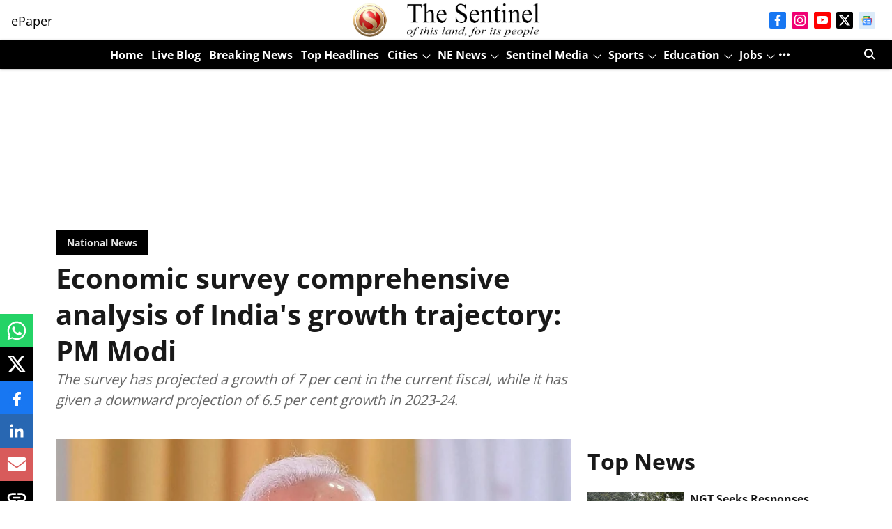

--- FILE ---
content_type: text/html; charset=utf-8
request_url: https://www.sentinelassam.com/more-news/national-news/economic-survey-comprehensive-analysis-of-indias-growth-trajectory-pm-modi-635519
body_size: 102575
content:
<!DOCTYPE html>
<html lang="en" dir="ltr">
<head>
    <meta charset="utf-8"/>
    <title>Economic survey comprehensive analysis of India&#x27;s growth trajectory: PM Modi</title><link rel="canonical" href="https://www.sentinelassam.com/more-news/national-news/economic-survey-comprehensive-analysis-of-indias-growth-trajectory-pm-modi-635519"/><meta name="author" content="Sentinel Digital Desk"/><meta name="news_keywords" content="Economic survey , Narendra Modi  ,Nirmala Sitharaman"/><meta name="description" content="The survey has projected a growth of 7 per cent in the current fiscal, while it has given a downward projection of 6.5 per cent growth in 2023-24."/><meta name="title" content="Economic survey comprehensive analysis of India&#x27;s growth trajectory: PM Modi"/><meta name="keywords" content="Economic survey , Narendra Modi  ,Nirmala Sitharaman"/><meta property="og:type" content="article"/><meta property="og:url" content="https://www.sentinelassam.com/more-news/national-news/economic-survey-comprehensive-analysis-of-indias-growth-trajectory-pm-modi-635519"/><meta property="og:title" content="Economic survey comprehensive analysis of India&#x27;s growth trajectory: PM Modi"/><meta property="og:description" content="NEW DELHI: Prime Minister Narendra Modi on Tuesday described the economic survey as a comprehensive analysis of India&#x27;s growth trajectory.&amp;quot;The economic sur"/><meta name="twitter:card" content="summary_large_image"/><meta name="twitter:title" content="Economic survey comprehensive analysis of India&#x27;s growth trajectory: PM Modi"/><meta name="twitter:description" content="NEW DELHI: Prime Minister Narendra Modi on Tuesday described the economic survey as a comprehensive analysis of India&#x27;s growth trajectory.&amp;quot;The economic sur"/><meta name="robots" content="max-image-preview:large"/><meta name="twitter:image" content="https://media.assettype.com/english-sentinelassam%2Fimport%2Fh-upload%2F2023%2F02%2F01%2F435017-aa15lfqw.webp?w=1200&amp;ar=40%3A21&amp;auto=format%2Ccompress&amp;ogImage=true&amp;mode=crop&amp;enlarge=true&amp;overlay=false&amp;overlay_position=bottom&amp;overlay_width=100"/><meta property="twitter:image:alt" content="Economic survey comprehensive analysis of India&#x27;s growth trajectory: PM Modi"/><meta property="og:image" content="https://media.assettype.com/english-sentinelassam%2Fimport%2Fh-upload%2F2023%2F02%2F01%2F435017-aa15lfqw.webp?w=1200&amp;ar=40%3A21&amp;auto=format%2Ccompress&amp;ogImage=true&amp;mode=crop&amp;enlarge=true&amp;overlay=false&amp;overlay_position=bottom&amp;overlay_width=100"/><meta property="og:image:width" content="1200"/><meta property="og:image:alt" content="Economic survey comprehensive analysis of India&#x27;s growth trajectory: PM Modi"/><meta name="twitter:creator" content="migrator"/><meta name="twitter:site" content="The Sentinel - of this Land, for its People"/><meta name="twitter:domain" content="https://www.sentinelassam.com"/><meta property="fb:app_id" content="467494186212742"/><meta property="og:site_name" content="The Sentinel - of this Land, for its People"/><script type="application/ld+json">{"@context":"http://schema.org","@type":"BreadcrumbList","itemListElement":[{"@type":"ListItem","position":1,"name":"Home","item":"https://www.sentinelassam.com"},{"@type":"ListItem","position":2,"name":"More","item":"https://www.sentinelassam.com/more-news"},{"@type":"ListItem","position":3,"name":"National News","item":"https://www.sentinelassam.com/more-news/national-news"},{"@type":"ListItem","position":4,"name":"Economic survey comprehensive analysis of India's growth trajectory: PM Modi","item":"https://www.sentinelassam.com/more-news/national-news/economic-survey-comprehensive-analysis-of-indias-growth-trajectory-pm-modi-635519"}]}</script><meta/><script type="application/ld+json">{"headline":"Economic survey comprehensive analysis of India's growth trajectory: PM Modi","image":[{"@type":"ImageObject","url":"https://media.assettype.com/english-sentinelassam/import/h-upload/2023/02/01/435017-aa15lfqw.webp?w=1200&h=675&auto=format%2Ccompress&fit=max&enlarge=true","width":"1200","height":"675"},{"@type":"ImageObject","url":"https://media.assettype.com/english-sentinelassam/import/h-upload/2023/02/01/435017-aa15lfqw.webp?w=1200&h=900&auto=format%2Ccompress&fit=max&enlarge=true","width":"1200","height":"900"},{"@type":"ImageObject","url":"https://media.assettype.com/english-sentinelassam/import/h-upload/2023/02/01/435017-aa15lfqw.webp?w=1200&h=1200&auto=format%2Ccompress&fit=max&enlarge=true","width":"1200","height":"1200"}],"url":"https://www.sentinelassam.com/more-news/national-news/economic-survey-comprehensive-analysis-of-indias-growth-trajectory-pm-modi-635519","datePublished":"2023-01-31T22:43:18Z","mainEntityOfPage":{"@type":"WebPage","@id":"https://www.sentinelassam.com/more-news/national-news/economic-survey-comprehensive-analysis-of-indias-growth-trajectory-pm-modi-635519"},"publisher":{"@type":"Organization","@context":"http://schema.org","name":"The Sentinel - of this Land, for its People","url":"https://www.sentinelassam.com","logo":{"@context":"http://schema.org","@type":"ImageObject","author":"sentinelassam-english","contentUrl":"https://images.assettype.com/sentinelassam-english/2023-11/b2197df0-9eaa-40ea-b054-29dfcdd64e5e/Header.png","url":"https://images.assettype.com/sentinelassam-english/2023-11/b2197df0-9eaa-40ea-b054-29dfcdd64e5e/Header.png","name":"logo","width":"","height":""},"sameAs":["https://www.facebook.com/thesentinel.assam/","https://www.instagram.com/thesentineldigital/","https://www.youtube.com/channel/UC1b9a3Rk0aJ643armkHW2ZA","https://twitter.com/sentinel_assam/","https://news.google.com/publications/CAAiEJl7gCoL8ZcS-cQ9cu6Qg44qFAgKIhCZe4AqC_GXEvnEPXLukIOO?ceid=IN:en&oc=3"],"id":"https://www.sentinelassam.com"},"author":[{"@type":"Person","givenName":"Sentinel Digital Desk","name":"Sentinel Digital Desk","url":"https://www.sentinelassam.com/author/sentinel-digital-desk"}],"keywords":"Economic survey , Narendra Modi  ,Nirmala Sitharaman","thumbnailUrl":"https://media.assettype.com/english-sentinelassam/import/h-upload/2023/02/01/435017-aa15lfqw.webp?w=1200&h=675&auto=format%2Ccompress&fit=max&enlarge=true","articleBody":"NEW DELHI: Prime Minister Narendra Modi on Tuesday described the economic survey as a comprehensive analysis of India's growth trajectory.&quot;The economic survey presents a comprehensive analysis of India's growth trajectory including the global optimism towards our nation, focus on infra, growth in agriculture, industries and emphasis on futuristic sectors,&quot; PM Modi tweeted.\rEarlier on Tuesday, Finance Minister Nirmala Sitharaman laid the economic survey for 2022-23 in the Parliament.\rThe survey has projected a growth of 7 per cent in the current fiscal, while it has given a downward projection of 6.5 per cent growth in 2023-24. The GDP growth in 2021-22 was 8.7 per cent.  (IANS)\rAlso Read: India's President Murmu Takes Pride in Her Government Schemes' Core &quot;Women Empowerment&quot;Also Watch: ","dateCreated":"2023-01-31T22:43:18Z","dateModified":"2023-01-31T22:43:18Z","name":"Economic survey comprehensive analysis of India's growth trajectory: PM Modi","isPartOf":{"@type":"WebPage","url":"https://www.sentinelassam.com/more-news/national-news/economic-survey-comprehensive-analysis-of-indias-growth-trajectory-pm-modi-635519","primaryImageOfPage":{"@type":"ImageObject","url":"https://media.assettype.com/english-sentinelassam/import/h-upload/2023/02/01/435017-aa15lfqw.webp?w=1200&h=675&auto=format%2Ccompress&fit=max&enlarge=true","width":"1200","height":"675"}},"articleSection":"National News","alternativeHeadline":"","description":null,"@type":"NewsArticle","@context":"http://schema.org"}</script><link rel="amphtml" href="https://www.sentinelassam.com/amp/story/more-news/national-news/economic-survey-comprehensive-analysis-of-indias-growth-trajectory-pm-modi-635519"/>
    <link href="/manifest.json" rel="manifest">
    <link rel="icon" href="/favicon.ico" type="image/x-icon">
    <meta content="width=device-width, initial-scale=1" name="viewport">
    <meta name="apple-mobile-web-app-capable" content="yes">
    <meta name="apple-mobile-web-app-status-bar-style" content="black">
    <meta name="apple-mobile-web-app-title" content="sentinelassam-english">
    <meta name="theme-color" content="#FFFFFF">

    

    
  
<script type="application/javascript">
  (() => setTimeout(() => {
    const scriptTag = document.createElement("script");
    scriptTag.setAttribute("src", "https://cdn.onesignal.com/sdks/OneSignalSDK.js");
    scriptTag.setAttribute("async", "true");
    const head = document.head;
    head.insertBefore(scriptTag, head.firstElementChild);
  }, 8000))();
  
  var OneSignal = OneSignal || [];
  OneSignal.push(function() {
    OneSignal.init({
      appId: "d25f81bf-1e6e-4c13-89cb-821e2135be8f",
      notifyButton: {
        enable: true
      },
      autoRegister: true,
      persistNotification: false,
      safari_web_id: ""
    });
  });

  OneSignal.push(function() {
    OneSignal.sendTag("sentinelassam-english-breaking-news", "true").then(function(tagsSent) {
      console.info("Onesignal tags sent --> ", tagsSent);
    });
  });
</script>




            
  
      <script type="application/javascript">
      (() => setTimeout(() => {
        const scriptTag = document.createElement("script");
        scriptTag.setAttribute("src", "//pagead2.googlesyndication.com/pagead/js/adsbygoogle.js");
        scriptTag.setAttribute("async", "true");
        const head = document.head;
        head.insertBefore(scriptTag, head.firstElementChild);
        (adsbygoogle = window.adsbygoogle || []).push({
          google_ad_client: "ca-pub-2804696084545394",
          enable_page_level_ads: true
        });
      }, 4000))();
      </script>
  


    <link data-react-helmet="true" rel="preload" as="image" imagesrcset="//media.assettype.com/english-sentinelassam%2Fimport%2Fh-upload%2F2023%2F02%2F01%2F435017-aa15lfqw.webp?w=480&amp;auto=format%2Ccompress&amp;fit=max 480w,//media.assettype.com/english-sentinelassam%2Fimport%2Fh-upload%2F2023%2F02%2F01%2F435017-aa15lfqw.webp?w=640&amp;auto=format%2Ccompress&amp;fit=max 640w,//media.assettype.com/english-sentinelassam%2Fimport%2Fh-upload%2F2023%2F02%2F01%2F435017-aa15lfqw.webp?w=768&amp;auto=format%2Ccompress&amp;fit=max 768w,//media.assettype.com/english-sentinelassam%2Fimport%2Fh-upload%2F2023%2F02%2F01%2F435017-aa15lfqw.webp?w=1024&amp;auto=format%2Ccompress&amp;fit=max 1024w,//media.assettype.com/english-sentinelassam%2Fimport%2Fh-upload%2F2023%2F02%2F01%2F435017-aa15lfqw.webp?w=1200&amp;auto=format%2Ccompress&amp;fit=max 1200w" imagesizes="(max-width: 768px) 100vw, 50vw"/>
    <!-- Styles for CLS start-->
    <style>
        :root {
            --logoWidth: 124px;
            --logoHeight: 22px;
        }
        .header-height {
            height: 48px !important;
        }
        .sticky-header-height {
            height:  48px !important;
        }
        .logoHeight {
            max-height: 22px !important;
            max-width: 124px !important;
        }
        @media (min-width: 768px) {
            :root {
                --logoWidth: 317px;
                --logoHeight: 57px;
            }
            .header-height {
                height: 73px !important;
            }
            .sticky-header-height {
                height: 113px !important;
            }
            .logoHeight {
                max-height: 57px !important;
                max-width: 317px !important;
            }
        }
    </style>
   <!-- Styles for CLS end-->

    <style>
         
        /* cyrillic-ext */
@font-face {
  font-family: 'Open Sans';
  font-style: normal;
  font-weight: 400;
  font-stretch: normal;
  src: url(https://fonts.gstatic.com/s/opensans/v44/memSYaGs126MiZpBA-UvWbX2vVnXBbObj2OVZyOOSr4dVJWUgsjZ0B4taVIGxA.woff2) format('woff2');
  unicode-range: U+0460-052F, U+1C80-1C8A, U+20B4, U+2DE0-2DFF, U+A640-A69F, U+FE2E-FE2F;
font-display: swap; }
/* cyrillic */
@font-face {
  font-family: 'Open Sans';
  font-style: normal;
  font-weight: 400;
  font-stretch: normal;
  src: url(https://fonts.gstatic.com/s/opensans/v44/memSYaGs126MiZpBA-UvWbX2vVnXBbObj2OVZyOOSr4dVJWUgsjZ0B4kaVIGxA.woff2) format('woff2');
  unicode-range: U+0301, U+0400-045F, U+0490-0491, U+04B0-04B1, U+2116;
font-display: swap; }
/* greek-ext */
@font-face {
  font-family: 'Open Sans';
  font-style: normal;
  font-weight: 400;
  font-stretch: normal;
  src: url(https://fonts.gstatic.com/s/opensans/v44/memSYaGs126MiZpBA-UvWbX2vVnXBbObj2OVZyOOSr4dVJWUgsjZ0B4saVIGxA.woff2) format('woff2');
  unicode-range: U+1F00-1FFF;
font-display: swap; }
/* greek */
@font-face {
  font-family: 'Open Sans';
  font-style: normal;
  font-weight: 400;
  font-stretch: normal;
  src: url(https://fonts.gstatic.com/s/opensans/v44/memSYaGs126MiZpBA-UvWbX2vVnXBbObj2OVZyOOSr4dVJWUgsjZ0B4jaVIGxA.woff2) format('woff2');
  unicode-range: U+0370-0377, U+037A-037F, U+0384-038A, U+038C, U+038E-03A1, U+03A3-03FF;
font-display: swap; }
/* hebrew */
@font-face {
  font-family: 'Open Sans';
  font-style: normal;
  font-weight: 400;
  font-stretch: normal;
  src: url(https://fonts.gstatic.com/s/opensans/v44/memSYaGs126MiZpBA-UvWbX2vVnXBbObj2OVZyOOSr4dVJWUgsjZ0B4iaVIGxA.woff2) format('woff2');
  unicode-range: U+0307-0308, U+0590-05FF, U+200C-2010, U+20AA, U+25CC, U+FB1D-FB4F;
font-display: swap; }
/* math */
@font-face {
  font-family: 'Open Sans';
  font-style: normal;
  font-weight: 400;
  font-stretch: normal;
  src: url(https://fonts.gstatic.com/s/opensans/v44/memSYaGs126MiZpBA-UvWbX2vVnXBbObj2OVZyOOSr4dVJWUgsjZ0B5caVIGxA.woff2) format('woff2');
  unicode-range: U+0302-0303, U+0305, U+0307-0308, U+0310, U+0312, U+0315, U+031A, U+0326-0327, U+032C, U+032F-0330, U+0332-0333, U+0338, U+033A, U+0346, U+034D, U+0391-03A1, U+03A3-03A9, U+03B1-03C9, U+03D1, U+03D5-03D6, U+03F0-03F1, U+03F4-03F5, U+2016-2017, U+2034-2038, U+203C, U+2040, U+2043, U+2047, U+2050, U+2057, U+205F, U+2070-2071, U+2074-208E, U+2090-209C, U+20D0-20DC, U+20E1, U+20E5-20EF, U+2100-2112, U+2114-2115, U+2117-2121, U+2123-214F, U+2190, U+2192, U+2194-21AE, U+21B0-21E5, U+21F1-21F2, U+21F4-2211, U+2213-2214, U+2216-22FF, U+2308-230B, U+2310, U+2319, U+231C-2321, U+2336-237A, U+237C, U+2395, U+239B-23B7, U+23D0, U+23DC-23E1, U+2474-2475, U+25AF, U+25B3, U+25B7, U+25BD, U+25C1, U+25CA, U+25CC, U+25FB, U+266D-266F, U+27C0-27FF, U+2900-2AFF, U+2B0E-2B11, U+2B30-2B4C, U+2BFE, U+3030, U+FF5B, U+FF5D, U+1D400-1D7FF, U+1EE00-1EEFF;
font-display: swap; }
/* symbols */
@font-face {
  font-family: 'Open Sans';
  font-style: normal;
  font-weight: 400;
  font-stretch: normal;
  src: url(https://fonts.gstatic.com/s/opensans/v44/memSYaGs126MiZpBA-UvWbX2vVnXBbObj2OVZyOOSr4dVJWUgsjZ0B5OaVIGxA.woff2) format('woff2');
  unicode-range: U+0001-000C, U+000E-001F, U+007F-009F, U+20DD-20E0, U+20E2-20E4, U+2150-218F, U+2190, U+2192, U+2194-2199, U+21AF, U+21E6-21F0, U+21F3, U+2218-2219, U+2299, U+22C4-22C6, U+2300-243F, U+2440-244A, U+2460-24FF, U+25A0-27BF, U+2800-28FF, U+2921-2922, U+2981, U+29BF, U+29EB, U+2B00-2BFF, U+4DC0-4DFF, U+FFF9-FFFB, U+10140-1018E, U+10190-1019C, U+101A0, U+101D0-101FD, U+102E0-102FB, U+10E60-10E7E, U+1D2C0-1D2D3, U+1D2E0-1D37F, U+1F000-1F0FF, U+1F100-1F1AD, U+1F1E6-1F1FF, U+1F30D-1F30F, U+1F315, U+1F31C, U+1F31E, U+1F320-1F32C, U+1F336, U+1F378, U+1F37D, U+1F382, U+1F393-1F39F, U+1F3A7-1F3A8, U+1F3AC-1F3AF, U+1F3C2, U+1F3C4-1F3C6, U+1F3CA-1F3CE, U+1F3D4-1F3E0, U+1F3ED, U+1F3F1-1F3F3, U+1F3F5-1F3F7, U+1F408, U+1F415, U+1F41F, U+1F426, U+1F43F, U+1F441-1F442, U+1F444, U+1F446-1F449, U+1F44C-1F44E, U+1F453, U+1F46A, U+1F47D, U+1F4A3, U+1F4B0, U+1F4B3, U+1F4B9, U+1F4BB, U+1F4BF, U+1F4C8-1F4CB, U+1F4D6, U+1F4DA, U+1F4DF, U+1F4E3-1F4E6, U+1F4EA-1F4ED, U+1F4F7, U+1F4F9-1F4FB, U+1F4FD-1F4FE, U+1F503, U+1F507-1F50B, U+1F50D, U+1F512-1F513, U+1F53E-1F54A, U+1F54F-1F5FA, U+1F610, U+1F650-1F67F, U+1F687, U+1F68D, U+1F691, U+1F694, U+1F698, U+1F6AD, U+1F6B2, U+1F6B9-1F6BA, U+1F6BC, U+1F6C6-1F6CF, U+1F6D3-1F6D7, U+1F6E0-1F6EA, U+1F6F0-1F6F3, U+1F6F7-1F6FC, U+1F700-1F7FF, U+1F800-1F80B, U+1F810-1F847, U+1F850-1F859, U+1F860-1F887, U+1F890-1F8AD, U+1F8B0-1F8BB, U+1F8C0-1F8C1, U+1F900-1F90B, U+1F93B, U+1F946, U+1F984, U+1F996, U+1F9E9, U+1FA00-1FA6F, U+1FA70-1FA7C, U+1FA80-1FA89, U+1FA8F-1FAC6, U+1FACE-1FADC, U+1FADF-1FAE9, U+1FAF0-1FAF8, U+1FB00-1FBFF;
font-display: swap; }
/* vietnamese */
@font-face {
  font-family: 'Open Sans';
  font-style: normal;
  font-weight: 400;
  font-stretch: normal;
  src: url(https://fonts.gstatic.com/s/opensans/v44/memSYaGs126MiZpBA-UvWbX2vVnXBbObj2OVZyOOSr4dVJWUgsjZ0B4vaVIGxA.woff2) format('woff2');
  unicode-range: U+0102-0103, U+0110-0111, U+0128-0129, U+0168-0169, U+01A0-01A1, U+01AF-01B0, U+0300-0301, U+0303-0304, U+0308-0309, U+0323, U+0329, U+1EA0-1EF9, U+20AB;
font-display: swap; }
/* latin-ext */
@font-face {
  font-family: 'Open Sans';
  font-style: normal;
  font-weight: 400;
  font-stretch: normal;
  src: url(https://fonts.gstatic.com/s/opensans/v44/memSYaGs126MiZpBA-UvWbX2vVnXBbObj2OVZyOOSr4dVJWUgsjZ0B4uaVIGxA.woff2) format('woff2');
  unicode-range: U+0100-02BA, U+02BD-02C5, U+02C7-02CC, U+02CE-02D7, U+02DD-02FF, U+0304, U+0308, U+0329, U+1D00-1DBF, U+1E00-1E9F, U+1EF2-1EFF, U+2020, U+20A0-20AB, U+20AD-20C0, U+2113, U+2C60-2C7F, U+A720-A7FF;
font-display: swap; }
/* latin */
@font-face {
  font-family: 'Open Sans';
  font-style: normal;
  font-weight: 400;
  font-stretch: normal;
  src: url(https://fonts.gstatic.com/s/opensans/v44/memSYaGs126MiZpBA-UvWbX2vVnXBbObj2OVZyOOSr4dVJWUgsjZ0B4gaVI.woff2) format('woff2');
  unicode-range: U+0000-00FF, U+0131, U+0152-0153, U+02BB-02BC, U+02C6, U+02DA, U+02DC, U+0304, U+0308, U+0329, U+2000-206F, U+20AC, U+2122, U+2191, U+2193, U+2212, U+2215, U+FEFF, U+FFFD;
font-display: swap; }
/* cyrillic-ext */
@font-face {
  font-family: 'Open Sans';
  font-style: normal;
  font-weight: 700;
  font-stretch: normal;
  src: url(https://fonts.gstatic.com/s/opensans/v44/memSYaGs126MiZpBA-UvWbX2vVnXBbObj2OVZyOOSr4dVJWUgsg-1x4taVIGxA.woff2) format('woff2');
  unicode-range: U+0460-052F, U+1C80-1C8A, U+20B4, U+2DE0-2DFF, U+A640-A69F, U+FE2E-FE2F;
font-display: swap; }
/* cyrillic */
@font-face {
  font-family: 'Open Sans';
  font-style: normal;
  font-weight: 700;
  font-stretch: normal;
  src: url(https://fonts.gstatic.com/s/opensans/v44/memSYaGs126MiZpBA-UvWbX2vVnXBbObj2OVZyOOSr4dVJWUgsg-1x4kaVIGxA.woff2) format('woff2');
  unicode-range: U+0301, U+0400-045F, U+0490-0491, U+04B0-04B1, U+2116;
font-display: swap; }
/* greek-ext */
@font-face {
  font-family: 'Open Sans';
  font-style: normal;
  font-weight: 700;
  font-stretch: normal;
  src: url(https://fonts.gstatic.com/s/opensans/v44/memSYaGs126MiZpBA-UvWbX2vVnXBbObj2OVZyOOSr4dVJWUgsg-1x4saVIGxA.woff2) format('woff2');
  unicode-range: U+1F00-1FFF;
font-display: swap; }
/* greek */
@font-face {
  font-family: 'Open Sans';
  font-style: normal;
  font-weight: 700;
  font-stretch: normal;
  src: url(https://fonts.gstatic.com/s/opensans/v44/memSYaGs126MiZpBA-UvWbX2vVnXBbObj2OVZyOOSr4dVJWUgsg-1x4jaVIGxA.woff2) format('woff2');
  unicode-range: U+0370-0377, U+037A-037F, U+0384-038A, U+038C, U+038E-03A1, U+03A3-03FF;
font-display: swap; }
/* hebrew */
@font-face {
  font-family: 'Open Sans';
  font-style: normal;
  font-weight: 700;
  font-stretch: normal;
  src: url(https://fonts.gstatic.com/s/opensans/v44/memSYaGs126MiZpBA-UvWbX2vVnXBbObj2OVZyOOSr4dVJWUgsg-1x4iaVIGxA.woff2) format('woff2');
  unicode-range: U+0307-0308, U+0590-05FF, U+200C-2010, U+20AA, U+25CC, U+FB1D-FB4F;
font-display: swap; }
/* math */
@font-face {
  font-family: 'Open Sans';
  font-style: normal;
  font-weight: 700;
  font-stretch: normal;
  src: url(https://fonts.gstatic.com/s/opensans/v44/memSYaGs126MiZpBA-UvWbX2vVnXBbObj2OVZyOOSr4dVJWUgsg-1x5caVIGxA.woff2) format('woff2');
  unicode-range: U+0302-0303, U+0305, U+0307-0308, U+0310, U+0312, U+0315, U+031A, U+0326-0327, U+032C, U+032F-0330, U+0332-0333, U+0338, U+033A, U+0346, U+034D, U+0391-03A1, U+03A3-03A9, U+03B1-03C9, U+03D1, U+03D5-03D6, U+03F0-03F1, U+03F4-03F5, U+2016-2017, U+2034-2038, U+203C, U+2040, U+2043, U+2047, U+2050, U+2057, U+205F, U+2070-2071, U+2074-208E, U+2090-209C, U+20D0-20DC, U+20E1, U+20E5-20EF, U+2100-2112, U+2114-2115, U+2117-2121, U+2123-214F, U+2190, U+2192, U+2194-21AE, U+21B0-21E5, U+21F1-21F2, U+21F4-2211, U+2213-2214, U+2216-22FF, U+2308-230B, U+2310, U+2319, U+231C-2321, U+2336-237A, U+237C, U+2395, U+239B-23B7, U+23D0, U+23DC-23E1, U+2474-2475, U+25AF, U+25B3, U+25B7, U+25BD, U+25C1, U+25CA, U+25CC, U+25FB, U+266D-266F, U+27C0-27FF, U+2900-2AFF, U+2B0E-2B11, U+2B30-2B4C, U+2BFE, U+3030, U+FF5B, U+FF5D, U+1D400-1D7FF, U+1EE00-1EEFF;
font-display: swap; }
/* symbols */
@font-face {
  font-family: 'Open Sans';
  font-style: normal;
  font-weight: 700;
  font-stretch: normal;
  src: url(https://fonts.gstatic.com/s/opensans/v44/memSYaGs126MiZpBA-UvWbX2vVnXBbObj2OVZyOOSr4dVJWUgsg-1x5OaVIGxA.woff2) format('woff2');
  unicode-range: U+0001-000C, U+000E-001F, U+007F-009F, U+20DD-20E0, U+20E2-20E4, U+2150-218F, U+2190, U+2192, U+2194-2199, U+21AF, U+21E6-21F0, U+21F3, U+2218-2219, U+2299, U+22C4-22C6, U+2300-243F, U+2440-244A, U+2460-24FF, U+25A0-27BF, U+2800-28FF, U+2921-2922, U+2981, U+29BF, U+29EB, U+2B00-2BFF, U+4DC0-4DFF, U+FFF9-FFFB, U+10140-1018E, U+10190-1019C, U+101A0, U+101D0-101FD, U+102E0-102FB, U+10E60-10E7E, U+1D2C0-1D2D3, U+1D2E0-1D37F, U+1F000-1F0FF, U+1F100-1F1AD, U+1F1E6-1F1FF, U+1F30D-1F30F, U+1F315, U+1F31C, U+1F31E, U+1F320-1F32C, U+1F336, U+1F378, U+1F37D, U+1F382, U+1F393-1F39F, U+1F3A7-1F3A8, U+1F3AC-1F3AF, U+1F3C2, U+1F3C4-1F3C6, U+1F3CA-1F3CE, U+1F3D4-1F3E0, U+1F3ED, U+1F3F1-1F3F3, U+1F3F5-1F3F7, U+1F408, U+1F415, U+1F41F, U+1F426, U+1F43F, U+1F441-1F442, U+1F444, U+1F446-1F449, U+1F44C-1F44E, U+1F453, U+1F46A, U+1F47D, U+1F4A3, U+1F4B0, U+1F4B3, U+1F4B9, U+1F4BB, U+1F4BF, U+1F4C8-1F4CB, U+1F4D6, U+1F4DA, U+1F4DF, U+1F4E3-1F4E6, U+1F4EA-1F4ED, U+1F4F7, U+1F4F9-1F4FB, U+1F4FD-1F4FE, U+1F503, U+1F507-1F50B, U+1F50D, U+1F512-1F513, U+1F53E-1F54A, U+1F54F-1F5FA, U+1F610, U+1F650-1F67F, U+1F687, U+1F68D, U+1F691, U+1F694, U+1F698, U+1F6AD, U+1F6B2, U+1F6B9-1F6BA, U+1F6BC, U+1F6C6-1F6CF, U+1F6D3-1F6D7, U+1F6E0-1F6EA, U+1F6F0-1F6F3, U+1F6F7-1F6FC, U+1F700-1F7FF, U+1F800-1F80B, U+1F810-1F847, U+1F850-1F859, U+1F860-1F887, U+1F890-1F8AD, U+1F8B0-1F8BB, U+1F8C0-1F8C1, U+1F900-1F90B, U+1F93B, U+1F946, U+1F984, U+1F996, U+1F9E9, U+1FA00-1FA6F, U+1FA70-1FA7C, U+1FA80-1FA89, U+1FA8F-1FAC6, U+1FACE-1FADC, U+1FADF-1FAE9, U+1FAF0-1FAF8, U+1FB00-1FBFF;
font-display: swap; }
/* vietnamese */
@font-face {
  font-family: 'Open Sans';
  font-style: normal;
  font-weight: 700;
  font-stretch: normal;
  src: url(https://fonts.gstatic.com/s/opensans/v44/memSYaGs126MiZpBA-UvWbX2vVnXBbObj2OVZyOOSr4dVJWUgsg-1x4vaVIGxA.woff2) format('woff2');
  unicode-range: U+0102-0103, U+0110-0111, U+0128-0129, U+0168-0169, U+01A0-01A1, U+01AF-01B0, U+0300-0301, U+0303-0304, U+0308-0309, U+0323, U+0329, U+1EA0-1EF9, U+20AB;
font-display: swap; }
/* latin-ext */
@font-face {
  font-family: 'Open Sans';
  font-style: normal;
  font-weight: 700;
  font-stretch: normal;
  src: url(https://fonts.gstatic.com/s/opensans/v44/memSYaGs126MiZpBA-UvWbX2vVnXBbObj2OVZyOOSr4dVJWUgsg-1x4uaVIGxA.woff2) format('woff2');
  unicode-range: U+0100-02BA, U+02BD-02C5, U+02C7-02CC, U+02CE-02D7, U+02DD-02FF, U+0304, U+0308, U+0329, U+1D00-1DBF, U+1E00-1E9F, U+1EF2-1EFF, U+2020, U+20A0-20AB, U+20AD-20C0, U+2113, U+2C60-2C7F, U+A720-A7FF;
font-display: swap; }
/* latin */
@font-face {
  font-family: 'Open Sans';
  font-style: normal;
  font-weight: 700;
  font-stretch: normal;
  src: url(https://fonts.gstatic.com/s/opensans/v44/memSYaGs126MiZpBA-UvWbX2vVnXBbObj2OVZyOOSr4dVJWUgsg-1x4gaVI.woff2) format('woff2');
  unicode-range: U+0000-00FF, U+0131, U+0152-0153, U+02BB-02BC, U+02C6, U+02DA, U+02DC, U+0304, U+0308, U+0329, U+2000-206F, U+20AC, U+2122, U+2191, U+2193, U+2212, U+2215, U+FEFF, U+FFFD;
font-display: swap; }
/* cyrillic-ext */
@font-face {
  font-family: 'Open Sans';
  font-style: normal;
  font-weight: 400;
  font-stretch: normal;
  src: url(https://fonts.gstatic.com/s/opensans/v44/memSYaGs126MiZpBA-UvWbX2vVnXBbObj2OVZyOOSr4dVJWUgsjZ0B4taVIGxA.woff2) format('woff2');
  unicode-range: U+0460-052F, U+1C80-1C8A, U+20B4, U+2DE0-2DFF, U+A640-A69F, U+FE2E-FE2F;
font-display: swap; }
/* cyrillic */
@font-face {
  font-family: 'Open Sans';
  font-style: normal;
  font-weight: 400;
  font-stretch: normal;
  src: url(https://fonts.gstatic.com/s/opensans/v44/memSYaGs126MiZpBA-UvWbX2vVnXBbObj2OVZyOOSr4dVJWUgsjZ0B4kaVIGxA.woff2) format('woff2');
  unicode-range: U+0301, U+0400-045F, U+0490-0491, U+04B0-04B1, U+2116;
font-display: swap; }
/* greek-ext */
@font-face {
  font-family: 'Open Sans';
  font-style: normal;
  font-weight: 400;
  font-stretch: normal;
  src: url(https://fonts.gstatic.com/s/opensans/v44/memSYaGs126MiZpBA-UvWbX2vVnXBbObj2OVZyOOSr4dVJWUgsjZ0B4saVIGxA.woff2) format('woff2');
  unicode-range: U+1F00-1FFF;
font-display: swap; }
/* greek */
@font-face {
  font-family: 'Open Sans';
  font-style: normal;
  font-weight: 400;
  font-stretch: normal;
  src: url(https://fonts.gstatic.com/s/opensans/v44/memSYaGs126MiZpBA-UvWbX2vVnXBbObj2OVZyOOSr4dVJWUgsjZ0B4jaVIGxA.woff2) format('woff2');
  unicode-range: U+0370-0377, U+037A-037F, U+0384-038A, U+038C, U+038E-03A1, U+03A3-03FF;
font-display: swap; }
/* hebrew */
@font-face {
  font-family: 'Open Sans';
  font-style: normal;
  font-weight: 400;
  font-stretch: normal;
  src: url(https://fonts.gstatic.com/s/opensans/v44/memSYaGs126MiZpBA-UvWbX2vVnXBbObj2OVZyOOSr4dVJWUgsjZ0B4iaVIGxA.woff2) format('woff2');
  unicode-range: U+0307-0308, U+0590-05FF, U+200C-2010, U+20AA, U+25CC, U+FB1D-FB4F;
font-display: swap; }
/* math */
@font-face {
  font-family: 'Open Sans';
  font-style: normal;
  font-weight: 400;
  font-stretch: normal;
  src: url(https://fonts.gstatic.com/s/opensans/v44/memSYaGs126MiZpBA-UvWbX2vVnXBbObj2OVZyOOSr4dVJWUgsjZ0B5caVIGxA.woff2) format('woff2');
  unicode-range: U+0302-0303, U+0305, U+0307-0308, U+0310, U+0312, U+0315, U+031A, U+0326-0327, U+032C, U+032F-0330, U+0332-0333, U+0338, U+033A, U+0346, U+034D, U+0391-03A1, U+03A3-03A9, U+03B1-03C9, U+03D1, U+03D5-03D6, U+03F0-03F1, U+03F4-03F5, U+2016-2017, U+2034-2038, U+203C, U+2040, U+2043, U+2047, U+2050, U+2057, U+205F, U+2070-2071, U+2074-208E, U+2090-209C, U+20D0-20DC, U+20E1, U+20E5-20EF, U+2100-2112, U+2114-2115, U+2117-2121, U+2123-214F, U+2190, U+2192, U+2194-21AE, U+21B0-21E5, U+21F1-21F2, U+21F4-2211, U+2213-2214, U+2216-22FF, U+2308-230B, U+2310, U+2319, U+231C-2321, U+2336-237A, U+237C, U+2395, U+239B-23B7, U+23D0, U+23DC-23E1, U+2474-2475, U+25AF, U+25B3, U+25B7, U+25BD, U+25C1, U+25CA, U+25CC, U+25FB, U+266D-266F, U+27C0-27FF, U+2900-2AFF, U+2B0E-2B11, U+2B30-2B4C, U+2BFE, U+3030, U+FF5B, U+FF5D, U+1D400-1D7FF, U+1EE00-1EEFF;
font-display: swap; }
/* symbols */
@font-face {
  font-family: 'Open Sans';
  font-style: normal;
  font-weight: 400;
  font-stretch: normal;
  src: url(https://fonts.gstatic.com/s/opensans/v44/memSYaGs126MiZpBA-UvWbX2vVnXBbObj2OVZyOOSr4dVJWUgsjZ0B5OaVIGxA.woff2) format('woff2');
  unicode-range: U+0001-000C, U+000E-001F, U+007F-009F, U+20DD-20E0, U+20E2-20E4, U+2150-218F, U+2190, U+2192, U+2194-2199, U+21AF, U+21E6-21F0, U+21F3, U+2218-2219, U+2299, U+22C4-22C6, U+2300-243F, U+2440-244A, U+2460-24FF, U+25A0-27BF, U+2800-28FF, U+2921-2922, U+2981, U+29BF, U+29EB, U+2B00-2BFF, U+4DC0-4DFF, U+FFF9-FFFB, U+10140-1018E, U+10190-1019C, U+101A0, U+101D0-101FD, U+102E0-102FB, U+10E60-10E7E, U+1D2C0-1D2D3, U+1D2E0-1D37F, U+1F000-1F0FF, U+1F100-1F1AD, U+1F1E6-1F1FF, U+1F30D-1F30F, U+1F315, U+1F31C, U+1F31E, U+1F320-1F32C, U+1F336, U+1F378, U+1F37D, U+1F382, U+1F393-1F39F, U+1F3A7-1F3A8, U+1F3AC-1F3AF, U+1F3C2, U+1F3C4-1F3C6, U+1F3CA-1F3CE, U+1F3D4-1F3E0, U+1F3ED, U+1F3F1-1F3F3, U+1F3F5-1F3F7, U+1F408, U+1F415, U+1F41F, U+1F426, U+1F43F, U+1F441-1F442, U+1F444, U+1F446-1F449, U+1F44C-1F44E, U+1F453, U+1F46A, U+1F47D, U+1F4A3, U+1F4B0, U+1F4B3, U+1F4B9, U+1F4BB, U+1F4BF, U+1F4C8-1F4CB, U+1F4D6, U+1F4DA, U+1F4DF, U+1F4E3-1F4E6, U+1F4EA-1F4ED, U+1F4F7, U+1F4F9-1F4FB, U+1F4FD-1F4FE, U+1F503, U+1F507-1F50B, U+1F50D, U+1F512-1F513, U+1F53E-1F54A, U+1F54F-1F5FA, U+1F610, U+1F650-1F67F, U+1F687, U+1F68D, U+1F691, U+1F694, U+1F698, U+1F6AD, U+1F6B2, U+1F6B9-1F6BA, U+1F6BC, U+1F6C6-1F6CF, U+1F6D3-1F6D7, U+1F6E0-1F6EA, U+1F6F0-1F6F3, U+1F6F7-1F6FC, U+1F700-1F7FF, U+1F800-1F80B, U+1F810-1F847, U+1F850-1F859, U+1F860-1F887, U+1F890-1F8AD, U+1F8B0-1F8BB, U+1F8C0-1F8C1, U+1F900-1F90B, U+1F93B, U+1F946, U+1F984, U+1F996, U+1F9E9, U+1FA00-1FA6F, U+1FA70-1FA7C, U+1FA80-1FA89, U+1FA8F-1FAC6, U+1FACE-1FADC, U+1FADF-1FAE9, U+1FAF0-1FAF8, U+1FB00-1FBFF;
font-display: swap; }
/* vietnamese */
@font-face {
  font-family: 'Open Sans';
  font-style: normal;
  font-weight: 400;
  font-stretch: normal;
  src: url(https://fonts.gstatic.com/s/opensans/v44/memSYaGs126MiZpBA-UvWbX2vVnXBbObj2OVZyOOSr4dVJWUgsjZ0B4vaVIGxA.woff2) format('woff2');
  unicode-range: U+0102-0103, U+0110-0111, U+0128-0129, U+0168-0169, U+01A0-01A1, U+01AF-01B0, U+0300-0301, U+0303-0304, U+0308-0309, U+0323, U+0329, U+1EA0-1EF9, U+20AB;
font-display: swap; }
/* latin-ext */
@font-face {
  font-family: 'Open Sans';
  font-style: normal;
  font-weight: 400;
  font-stretch: normal;
  src: url(https://fonts.gstatic.com/s/opensans/v44/memSYaGs126MiZpBA-UvWbX2vVnXBbObj2OVZyOOSr4dVJWUgsjZ0B4uaVIGxA.woff2) format('woff2');
  unicode-range: U+0100-02BA, U+02BD-02C5, U+02C7-02CC, U+02CE-02D7, U+02DD-02FF, U+0304, U+0308, U+0329, U+1D00-1DBF, U+1E00-1E9F, U+1EF2-1EFF, U+2020, U+20A0-20AB, U+20AD-20C0, U+2113, U+2C60-2C7F, U+A720-A7FF;
font-display: swap; }
/* latin */
@font-face {
  font-family: 'Open Sans';
  font-style: normal;
  font-weight: 400;
  font-stretch: normal;
  src: url(https://fonts.gstatic.com/s/opensans/v44/memSYaGs126MiZpBA-UvWbX2vVnXBbObj2OVZyOOSr4dVJWUgsjZ0B4gaVI.woff2) format('woff2');
  unicode-range: U+0000-00FF, U+0131, U+0152-0153, U+02BB-02BC, U+02C6, U+02DA, U+02DC, U+0304, U+0308, U+0329, U+2000-206F, U+20AC, U+2122, U+2191, U+2193, U+2212, U+2215, U+FEFF, U+FFFD;
font-display: swap; }
/* cyrillic-ext */
@font-face {
  font-family: 'Open Sans';
  font-style: normal;
  font-weight: 700;
  font-stretch: normal;
  src: url(https://fonts.gstatic.com/s/opensans/v44/memSYaGs126MiZpBA-UvWbX2vVnXBbObj2OVZyOOSr4dVJWUgsg-1x4taVIGxA.woff2) format('woff2');
  unicode-range: U+0460-052F, U+1C80-1C8A, U+20B4, U+2DE0-2DFF, U+A640-A69F, U+FE2E-FE2F;
font-display: swap; }
/* cyrillic */
@font-face {
  font-family: 'Open Sans';
  font-style: normal;
  font-weight: 700;
  font-stretch: normal;
  src: url(https://fonts.gstatic.com/s/opensans/v44/memSYaGs126MiZpBA-UvWbX2vVnXBbObj2OVZyOOSr4dVJWUgsg-1x4kaVIGxA.woff2) format('woff2');
  unicode-range: U+0301, U+0400-045F, U+0490-0491, U+04B0-04B1, U+2116;
font-display: swap; }
/* greek-ext */
@font-face {
  font-family: 'Open Sans';
  font-style: normal;
  font-weight: 700;
  font-stretch: normal;
  src: url(https://fonts.gstatic.com/s/opensans/v44/memSYaGs126MiZpBA-UvWbX2vVnXBbObj2OVZyOOSr4dVJWUgsg-1x4saVIGxA.woff2) format('woff2');
  unicode-range: U+1F00-1FFF;
font-display: swap; }
/* greek */
@font-face {
  font-family: 'Open Sans';
  font-style: normal;
  font-weight: 700;
  font-stretch: normal;
  src: url(https://fonts.gstatic.com/s/opensans/v44/memSYaGs126MiZpBA-UvWbX2vVnXBbObj2OVZyOOSr4dVJWUgsg-1x4jaVIGxA.woff2) format('woff2');
  unicode-range: U+0370-0377, U+037A-037F, U+0384-038A, U+038C, U+038E-03A1, U+03A3-03FF;
font-display: swap; }
/* hebrew */
@font-face {
  font-family: 'Open Sans';
  font-style: normal;
  font-weight: 700;
  font-stretch: normal;
  src: url(https://fonts.gstatic.com/s/opensans/v44/memSYaGs126MiZpBA-UvWbX2vVnXBbObj2OVZyOOSr4dVJWUgsg-1x4iaVIGxA.woff2) format('woff2');
  unicode-range: U+0307-0308, U+0590-05FF, U+200C-2010, U+20AA, U+25CC, U+FB1D-FB4F;
font-display: swap; }
/* math */
@font-face {
  font-family: 'Open Sans';
  font-style: normal;
  font-weight: 700;
  font-stretch: normal;
  src: url(https://fonts.gstatic.com/s/opensans/v44/memSYaGs126MiZpBA-UvWbX2vVnXBbObj2OVZyOOSr4dVJWUgsg-1x5caVIGxA.woff2) format('woff2');
  unicode-range: U+0302-0303, U+0305, U+0307-0308, U+0310, U+0312, U+0315, U+031A, U+0326-0327, U+032C, U+032F-0330, U+0332-0333, U+0338, U+033A, U+0346, U+034D, U+0391-03A1, U+03A3-03A9, U+03B1-03C9, U+03D1, U+03D5-03D6, U+03F0-03F1, U+03F4-03F5, U+2016-2017, U+2034-2038, U+203C, U+2040, U+2043, U+2047, U+2050, U+2057, U+205F, U+2070-2071, U+2074-208E, U+2090-209C, U+20D0-20DC, U+20E1, U+20E5-20EF, U+2100-2112, U+2114-2115, U+2117-2121, U+2123-214F, U+2190, U+2192, U+2194-21AE, U+21B0-21E5, U+21F1-21F2, U+21F4-2211, U+2213-2214, U+2216-22FF, U+2308-230B, U+2310, U+2319, U+231C-2321, U+2336-237A, U+237C, U+2395, U+239B-23B7, U+23D0, U+23DC-23E1, U+2474-2475, U+25AF, U+25B3, U+25B7, U+25BD, U+25C1, U+25CA, U+25CC, U+25FB, U+266D-266F, U+27C0-27FF, U+2900-2AFF, U+2B0E-2B11, U+2B30-2B4C, U+2BFE, U+3030, U+FF5B, U+FF5D, U+1D400-1D7FF, U+1EE00-1EEFF;
font-display: swap; }
/* symbols */
@font-face {
  font-family: 'Open Sans';
  font-style: normal;
  font-weight: 700;
  font-stretch: normal;
  src: url(https://fonts.gstatic.com/s/opensans/v44/memSYaGs126MiZpBA-UvWbX2vVnXBbObj2OVZyOOSr4dVJWUgsg-1x5OaVIGxA.woff2) format('woff2');
  unicode-range: U+0001-000C, U+000E-001F, U+007F-009F, U+20DD-20E0, U+20E2-20E4, U+2150-218F, U+2190, U+2192, U+2194-2199, U+21AF, U+21E6-21F0, U+21F3, U+2218-2219, U+2299, U+22C4-22C6, U+2300-243F, U+2440-244A, U+2460-24FF, U+25A0-27BF, U+2800-28FF, U+2921-2922, U+2981, U+29BF, U+29EB, U+2B00-2BFF, U+4DC0-4DFF, U+FFF9-FFFB, U+10140-1018E, U+10190-1019C, U+101A0, U+101D0-101FD, U+102E0-102FB, U+10E60-10E7E, U+1D2C0-1D2D3, U+1D2E0-1D37F, U+1F000-1F0FF, U+1F100-1F1AD, U+1F1E6-1F1FF, U+1F30D-1F30F, U+1F315, U+1F31C, U+1F31E, U+1F320-1F32C, U+1F336, U+1F378, U+1F37D, U+1F382, U+1F393-1F39F, U+1F3A7-1F3A8, U+1F3AC-1F3AF, U+1F3C2, U+1F3C4-1F3C6, U+1F3CA-1F3CE, U+1F3D4-1F3E0, U+1F3ED, U+1F3F1-1F3F3, U+1F3F5-1F3F7, U+1F408, U+1F415, U+1F41F, U+1F426, U+1F43F, U+1F441-1F442, U+1F444, U+1F446-1F449, U+1F44C-1F44E, U+1F453, U+1F46A, U+1F47D, U+1F4A3, U+1F4B0, U+1F4B3, U+1F4B9, U+1F4BB, U+1F4BF, U+1F4C8-1F4CB, U+1F4D6, U+1F4DA, U+1F4DF, U+1F4E3-1F4E6, U+1F4EA-1F4ED, U+1F4F7, U+1F4F9-1F4FB, U+1F4FD-1F4FE, U+1F503, U+1F507-1F50B, U+1F50D, U+1F512-1F513, U+1F53E-1F54A, U+1F54F-1F5FA, U+1F610, U+1F650-1F67F, U+1F687, U+1F68D, U+1F691, U+1F694, U+1F698, U+1F6AD, U+1F6B2, U+1F6B9-1F6BA, U+1F6BC, U+1F6C6-1F6CF, U+1F6D3-1F6D7, U+1F6E0-1F6EA, U+1F6F0-1F6F3, U+1F6F7-1F6FC, U+1F700-1F7FF, U+1F800-1F80B, U+1F810-1F847, U+1F850-1F859, U+1F860-1F887, U+1F890-1F8AD, U+1F8B0-1F8BB, U+1F8C0-1F8C1, U+1F900-1F90B, U+1F93B, U+1F946, U+1F984, U+1F996, U+1F9E9, U+1FA00-1FA6F, U+1FA70-1FA7C, U+1FA80-1FA89, U+1FA8F-1FAC6, U+1FACE-1FADC, U+1FADF-1FAE9, U+1FAF0-1FAF8, U+1FB00-1FBFF;
font-display: swap; }
/* vietnamese */
@font-face {
  font-family: 'Open Sans';
  font-style: normal;
  font-weight: 700;
  font-stretch: normal;
  src: url(https://fonts.gstatic.com/s/opensans/v44/memSYaGs126MiZpBA-UvWbX2vVnXBbObj2OVZyOOSr4dVJWUgsg-1x4vaVIGxA.woff2) format('woff2');
  unicode-range: U+0102-0103, U+0110-0111, U+0128-0129, U+0168-0169, U+01A0-01A1, U+01AF-01B0, U+0300-0301, U+0303-0304, U+0308-0309, U+0323, U+0329, U+1EA0-1EF9, U+20AB;
font-display: swap; }
/* latin-ext */
@font-face {
  font-family: 'Open Sans';
  font-style: normal;
  font-weight: 700;
  font-stretch: normal;
  src: url(https://fonts.gstatic.com/s/opensans/v44/memSYaGs126MiZpBA-UvWbX2vVnXBbObj2OVZyOOSr4dVJWUgsg-1x4uaVIGxA.woff2) format('woff2');
  unicode-range: U+0100-02BA, U+02BD-02C5, U+02C7-02CC, U+02CE-02D7, U+02DD-02FF, U+0304, U+0308, U+0329, U+1D00-1DBF, U+1E00-1E9F, U+1EF2-1EFF, U+2020, U+20A0-20AB, U+20AD-20C0, U+2113, U+2C60-2C7F, U+A720-A7FF;
font-display: swap; }
/* latin */
@font-face {
  font-family: 'Open Sans';
  font-style: normal;
  font-weight: 700;
  font-stretch: normal;
  src: url(https://fonts.gstatic.com/s/opensans/v44/memSYaGs126MiZpBA-UvWbX2vVnXBbObj2OVZyOOSr4dVJWUgsg-1x4gaVI.woff2) format('woff2');
  unicode-range: U+0000-00FF, U+0131, U+0152-0153, U+02BB-02BC, U+02C6, U+02DA, U+02DC, U+0304, U+0308, U+0329, U+2000-206F, U+20AC, U+2122, U+2191, U+2193, U+2212, U+2215, U+FEFF, U+FFFD;
font-display: swap; }

        
        body.fonts-loaded {--primaryFont: "Open Sans", -apple-system, BlinkMacSystemFont, 'Segoe UI', 'Roboto', 'Oxygen', 'Ubuntu', 'Cantarell',
  'Fira Sans', 'Droid Sans', 'Helvetica Neue', sans-serif;--secondaryFont: "Open Sans", -apple-system, BlinkMacSystemFont, 'Segoe UI', 'Roboto', 'Oxygen', 'Ubuntu', 'Cantarell',
  'Fira Sans', 'Droid Sans', 'Helvetica Neue', sans-serif;--fontsize-larger: 24px;--fontsize-halfjumbo: 32px;--fontsize-largest: 29px;--fontsize-smaller: 11px;--fontsize-small: 13px;--fontsize-medium: 16px;}
        #sw-wrapper{position:fixed;background-color:#fff;align-items:center;margin:0 40px 48px;width:294px;height:248px;box-shadow:0 0 10px 0 rgba(0,0,0,.19);bottom:0;z-index:1001;flex-direction:column;display:none;right:0}.sw-app{font-weight:700;text-transform:capitalize}.sw-url{color:#858585;font-size:12px}#sw-wrapper .sw-wrapper--image{width:56px;margin-bottom:10px}#sw-wrapper #service-worker-popup{position:absolute;border:0;border-radius:0;bottom:32px;background-color:var(--primaryColor,#2c61ad)}#sw-wrapper #close-dialog{align-self:flex-end;border:0;background-color:transparent;color:var(--primaryColor,#000);padding:12px}#sw-wrapper #close-dialog svg{width:24px}@media (min-width:320px) and (max-width:767px){#sw-wrapper{position:fixed;background-color:#fff;width:100%;align-items:center;justify-content:start;height:248px;bottom:0;z-index:1001;flex-direction:column;margin:0}}
        </style>
    <style>
        /*! normalize.css v7.0.0 | MIT License | github.com/necolas/normalize.css */html{-ms-text-size-adjust:100%;-webkit-text-size-adjust:100%;line-height:1.15}article,aside,footer,header,nav,section{display:block}h1{font-size:2em;margin:.67em 0}figcaption,figure,main{display:block}figure{margin:1em 40px}hr{box-sizing:content-box;height:0;overflow:visible}pre{font-family:monospace;font-size:1em}a{-webkit-text-decoration-skip:objects;background-color:transparent}abbr[title]{border-bottom:none;text-decoration:underline;text-decoration:underline dotted}b,strong{font-weight:bolder}code,kbd,samp{font-family:monospace;font-size:1em}dfn{font-style:italic}mark{background-color:#ff0;color:#000}small{font-size:80%}sub,sup{font-size:75%;line-height:0;position:relative;vertical-align:baseline}sub{bottom:-.25em}sup{top:-.5em}audio,video{display:inline-block}audio:not([controls]){display:none;height:0}img{border-style:none}svg:not(:root){overflow:hidden}button,input,optgroup,select,textarea{font-family:var(--primaryFont);font-size:100%;line-height:1.15;margin:0}button,input{overflow:visible}button,select{text-transform:none}[type=reset],[type=submit],button,html [type=button]{-webkit-appearance:button}[type=button]::-moz-focus-inner,[type=reset]::-moz-focus-inner,[type=submit]::-moz-focus-inner,button::-moz-focus-inner{border-style:none;padding:0}[type=button]:-moz-focusring,[type=reset]:-moz-focusring,[type=submit]:-moz-focusring,button:-moz-focusring{outline:1px dotted ButtonText}fieldset{padding:.35em .75em .625em}legend{box-sizing:border-box;color:inherit;display:table;max-width:100%;padding:0;white-space:normal}progress{display:inline-block;vertical-align:baseline}textarea{overflow:auto}[type=checkbox],[type=radio]{box-sizing:border-box;padding:0}[type=number]::-webkit-inner-spin-button,[type=number]::-webkit-outer-spin-button{height:auto}[type=search]{-webkit-appearance:textfield;outline-offset:-2px}[type=search]::-webkit-search-cancel-button,[type=search]::-webkit-search-decoration{-webkit-appearance:none}::-webkit-file-upload-button{-webkit-appearance:button;font:inherit}details,menu{display:block}summary{display:list-item}canvas{display:inline-block}[hidden],template{display:none}:root{--transparentBlack:rgba(53,53,53,.5);--blackTransparent:rgba(0,0,0,.2);--rgbBlack:0,0,0;--rgbWhite:255,255,255;--white:#fff;--black:#000;--shaded-grey:#6f6d70;--base-blue:#2f73e4;--slighty-darker-blue:#4860bc;--gray-light:#818181;--grey:#dadada;--light-blue:#e7e7f6;--orange:#e84646;--light-gray:#333;--off-grey:#dadee1;--lighter-gray:#797979;--darkest-gray:#333;--darker-gray:#313131;--faded-gray:#0f0f0f;--red:#ff7171;--bright-red:#de0c0b;--blue:#023048;--gray:#5c5c5c;--gray-darkest:#232323;--gray-lighter:#a4a4a4;--gray-lightest:#e9e6e6;--facebook:#4e71a8;--twitter:#1cb7eb;--linkedin:#0077b5;--whatsapp:#25d366;--concrete:#f2f2f2;--tundora:#4c4c4c;--greyBlack:#464646;--gray-whiter:#d8d8d8;--gray-white-fa:#fafafa;--lightBlue:#5094fb;--whitest:#eaeaea;--darkBlue:#132437;--paragraphColor:#4d4d4d;--success:#2dbe65;--defaultDarkBackground:#262626;--defaultDarkBorder:rgba(161,175,194,.1);--font-size-smaller:12px;--font-size-small:14px;--font-size-base:16px;--font-size-medium:18px;--fontsize-large:24px;--fontsize-larger:32px;--oneColWidth:73px;--sevenColWidth:655px;--outerSpace:calc(50vw - 594px);--headerWidth:122px;--headerLargeWidth:190px;--headerHeight:32px;--bold:bold;--normal:normal}@media (min-width:768px){:root{--headerWidth:300px;--headerHeight:56px;--headerLargeWidth:300px}}html{font-size:100%}body{font-family:var(--primaryFont);font-size:1rem;font-weight:400;line-height:var(--bodyLineHeight);text-rendering:auto}h1,h2,h3,h4,h5,h6,ol,p,ul{font-weight:400;margin:0;padding:0}h1{font-size:2.25rem;font-weight:300;line-height:1.38889rem}h1,h2{font-family:var(--primaryFont)}h2{font-size:2rem;line-height:2.22222rem;padding:.75rem 0 .5rem}h3{font-family:var(--primaryFont);font-size:1.8125rem;line-height:1.24138rem;word-break:normal}h4{font-size:1.5rem}h4,h5{font-weight:700;line-height:1.33333rem}h5{font-size:1.125rem}h6{font-size:.8125rem;line-height:1.23077rem}p{font-size:1rem;line-height:var(--bodyLineHeight)}li,p{font-family:var(--primaryFont)}:root{--zIndex-60:600;--zIndex-header-item:601;--zIndex-social:499;--zIndex-social-popup:1000;--zIndex-sub-menu:9;--zIndex-99:99;--zIndex-search:999;--zIndex-menu:2;--zIndex-loader-overlay:1100}.play-icon{position:relative}.play-icon:after,.play-icon:before{content:"";display:block;left:50%;position:absolute;top:50%;transform:translateX(-50%) translateY(-50%)}.play-icon:before{background:#000;border-radius:50%;height:46px;opacity:.8;width:46px;z-index:10}@media (min-width:768px){.play-icon:before{height:60px;width:60px}}.play-icon:after{border-bottom:7px solid transparent;border-left:11px solid #fff;border-top:7px solid transparent;height:0;margin-left:2px;width:0;z-index:11}@media (min-width:768px){.play-icon:after{border-bottom:9px solid transparent;border-left:15px solid #fff;border-top:9px solid transparent}}.play-icon--small:before{height:46px;width:46px}@media (min-width:768px){.play-icon--small:before{height:46px;width:46px}}.play-icon--small:after{border-bottom:7px solid transparent;border-left:11px solid #fff;border-top:7px solid transparent}@media (min-width:768px){.play-icon--small:after{border-bottom:9px solid transparent;border-left:15px solid #fff;border-top:9px solid transparent}}.play-icon--medium:before{height:46px;width:46px}@media (min-width:768px){.play-icon--medium:before{height:65px;width:65px}}.play-icon--medium:after{border-bottom:7px solid transparent;border-left:11px solid #fff;border-top:7px solid transparent}@media (min-width:768px){.play-icon--medium:after{border-bottom:13px solid transparent;border-left:20px solid #fff;border-top:13px solid transparent}}.play-icon--large:before{height:46px;width:46px}@media (min-width:768px){.play-icon--large:before{height:100px;width:100px}}.play-icon--large:after{border-bottom:7px solid transparent;border-left:11px solid #fff;border-top:7px solid transparent}@media (min-width:768px){.play-icon--large:after{border-bottom:15px solid transparent;border-left:22px solid #fff;border-top:15px solid transparent}}.component-wrapper{overflow:auto;padding:32px 15px}.component-wrapper,.maxwidth-wrapper{margin-left:auto;margin-right:auto;max-width:1172px}.component-wrapper-fluid{margin-bottom:15px}@media (min-width:768px){.component-wrapper-fluid{padding-top:15px}}.card-background-color{background-color:var(--white)}.card>:nth-child(3){clear:both;content:""}.app-ad{overflow:hidden;text-align:center;width:100%}.app-ad--vertical{padding-bottom:15px;text-align:center}@media (min-width:768px){.app-ad--vertical{text-align:right}}.app-ad--mrec .adBox,.app-ad--mrec .adbutler-wrapper{padding:30px 0}.app-ad--story-mrec .adBox,.app-ad--story-mrec .adbutler-wrapper{padding-bottom:35px}.app-ad--leaderboard .adBox,.app-ad--leaderboard .adbutler-wrapper{padding:8px}.app-ad--horizontal{clear:both}.app-ad--horizontal .adBox,.app-ad--horizontal .adbutler-wrapper{padding:15px 0}.app-ad--story-horizontal .adBox,.app-ad--story-horizontal .adbutler-wrapper{padding-bottom:25px}.app-ad--grid-horizontal{grid-column:1/4}.video-play-icon{display:block;position:relative}.video-play-icon:before{background-size:88px;content:"";display:block;height:90px;left:50%;position:absolute;top:50%;transform:translate(-50%,-50%);width:90px;z-index:10}.qt-button{border-radius:100px;color:#fff;font-family:var(--primaryFont);font-size:1rem;font-weight:300;padding:10px 28px;text-align:center}.qt-button:hover{cursor:pointer}.qt-button--primary{background:#2f73e4}.qt-button--secondary{background:#2f73e4;border:1px solid #fff}.qt-button--transparent{background:transparent;border:2px solid #2f73e4;color:#2f73e4}.overlay{background:rgba(0,0,0,.09);display:none;height:100%;left:0;position:fixed;top:0;width:100%;z-index:600}.overlay--active{display:block}.sidebar{height:100%;left:0;overflow:scroll;padding:50px 48px;position:fixed;top:0;transform:translateX(-100%);transition:transform 375ms cubic-bezier(0,0,.2,1);width:100%;z-index:601}@media (min-width:768px){.sidebar{width:445px}}.sidebar.open{background-color:var(--headerBackgroundColor,#fff);color:var(--headerTextColor,#333);transform:translateX(0);transition:transform 375ms cubic-bezier(.4,0,1,1)}.ltr-side-bar{left:auto;right:0;transform:translateX(100%)}.ltr-arrow{left:0;position:absolute;right:unset}.sidebar.open.ltr-side-bar{transform:translateX(0)}.sidebar__nav__logo{font-family:var(--primaryFont);font-size:2.125rem;font-weight:700;margin-bottom:60px}.sidebar__nav__logo:after,.sidebar__nav__logo:before{content:"";display:table}.sidebar__nav__logo:after{clear:both}.sidebar__nav__logo .logo{color:#2f73e4;display:inline-block;float:left;font-family:var(--primaryFont);font-size:2.125rem;font-weight:700;max-width:210px;padding:0}.sidebar__nav__logo .logo .app-logo__element{max-height:85px;object-fit:contain}.sidebar__nav__logo .close{color:var(--headerIconColor,#a9a9a9);cursor:pointer;float:right;font-weight:300;height:22px;position:relative;top:16px;width:22px}.sidebar__social li{display:inline-block}.sidebar__social li a{margin-right:25px}ul.sidebar__info{border-top:2px solid #2f73e4;margin:0 0 50px;padding-top:30px}ul.sidebar__info li a{font-size:1.375rem!important;font-weight:300}ul.submenu li a{color:var(--headerTextColor,#a9a9a9);font-size:1.375rem;padding-bottom:25px}.sidebar__nav{font-family:var(--primaryFont)}.sidebar__nav ul{list-style:none;margin:0;padding:0}.sidebar__nav ul li{clear:both}.sidebar__nav ul li a,.sidebar__nav ul li span{cursor:pointer;display:block;font-size:1.625rem;font-weight:300;padding-bottom:30px}.sidebar__nav ul li a:hover,.sidebar__nav ul li span:hover{color:var(--headerIconColor,#a9a9a9)}.sidebar__nav ul li.has--submenu .submenu-arrow{float:right}.sidebar__nav ul li.has--submenu a,.sidebar__nav ul li.has--submenu div{display:flex;justify-content:space-between}.sidebar__nav ul li.has--submenu .submenu-arrow:after{border-style:solid;border-width:.07em .07em 0 0;color:#9e9e9e;content:"";display:inline-block;float:right;height:.45em;position:relative;top:.45em;transform:rotate(135deg);transition:transform .3s;vertical-align:top;width:.45em;will-change:transform}.sidebar__nav ul li.has--submenu.open .submenu-arrow:after{top:.65em;transform:rotate(315deg)}ul.submenu li a:hover{color:var(--headerIconColor,#a9a9a9)}ul.submenu{display:none;padding-left:38px}input,ul.submenu--show{display:block}input{background:#fff;border:none;border-radius:4px;color:#a3a3a3;font-weight:300;padding:10px 15px;width:100%}button{border-radius:100px;color:#fff;font-size:1rem;padding:10px 27px}.qt-search{align-items:center;display:flex;position:relative}.qt-search__form-wrapper{width:100%}.qt-search__form-wrapper form input{background-color:transparent;border-bottom:1px solid #d8d8d8;border-radius:0;font-size:32px;font-weight:700;opacity:.5;outline:none;padding:8px 0}.qt-search__form .search-icon{background:transparent;border:none;cursor:pointer;height:24px;outline:none;position:absolute;right:0;top:0;width:24px}html[dir=rtl] .search-icon{left:0;right:auto}.loader-overlay-container{align-items:center;background-color:rgba(0,0,0,.8);bottom:0;display:flex;flex-direction:column-reverse;justify-content:center;left:0;position:fixed;right:0;top:0;z-index:var(--zIndex-loader-overlay)}.spinning-loader{animation:spinAnimation 1.1s ease infinite;border-radius:50%;font-size:10px;height:1em;position:relative;text-indent:-9999em;transform:translateZ(0);width:1em}@keyframes spinAnimation{0%,to{box-shadow:0 -2.6em 0 0 var(--white),1.8em -1.8em 0 0 var(--blackTransparent),2.5em 0 0 0 var(--blackTransparent),1.75em 1.75em 0 0 var(--blackTransparent),0 2.5em 0 0 var(--blackTransparent),-1.8em 1.8em 0 0 var(--blackTransparent),-2.6em 0 0 0 hsla(0,0%,100%,.5),-1.8em -1.8em 0 0 hsla(0,0%,100%,.7)}12.5%{box-shadow:0 -2.6em 0 0 hsla(0,0%,100%,.7),1.8em -1.8em 0 0 var(--white),2.5em 0 0 0 var(--blackTransparent),1.75em 1.75em 0 0 var(--blackTransparent),0 2.5em 0 0 var(--blackTransparent),-1.8em 1.8em 0 0 var(--blackTransparent),-2.6em 0 0 0 var(--blackTransparent),-1.8em -1.8em 0 0 hsla(0,0%,100%,.5)}25%{box-shadow:0 -2.6em 0 0 hsla(0,0%,100%,.5),1.8em -1.8em 0 0 hsla(0,0%,100%,.7),2.5em 0 0 0 var(--white),1.75em 1.75em 0 0 var(--blackTransparent),0 2.5em 0 0 var(--blackTransparent),-1.8em 1.8em 0 0 var(--blackTransparent),-2.6em 0 0 0 var(--blackTransparent),-1.8em -1.8em 0 0 var(--blackTransparent)}37.5%{box-shadow:0 -2.6em 0 0 var(--blackTransparent),1.8em -1.8em 0 0 hsla(0,0%,100%,.5),2.5em 0 0 0 hsla(0,0%,100%,.7),1.75em 1.75em 0 0 var(--white),0 2.5em 0 0 var(--blackTransparent),-1.8em 1.8em 0 0 var(--blackTransparent),-2.6em 0 0 0 var(--blackTransparent),-1.8em -1.8em 0 0 var(--blackTransparent)}50%{box-shadow:0 -2.6em 0 0 var(--blackTransparent),1.8em -1.8em 0 0 var(--blackTransparent),2.5em 0 0 0 hsla(0,0%,100%,.5),1.75em 1.75em 0 0 hsla(0,0%,100%,.7),0 2.5em 0 0 var(--white),-1.8em 1.8em 0 0 var(--blackTransparent),-2.6em 0 0 0 var(--blackTransparent),-1.8em -1.8em 0 0 var(--blackTransparent)}62.5%{box-shadow:0 -2.6em 0 0 var(--blackTransparent),1.8em -1.8em 0 0 var(--blackTransparent),2.5em 0 0 0 var(--blackTransparent),1.75em 1.75em 0 0 hsla(0,0%,100%,.5),0 2.5em 0 0 hsla(0,0%,100%,.7),-1.8em 1.8em 0 0 var(--white),-2.6em 0 0 0 var(--blackTransparent),-1.8em -1.8em 0 0 var(--blackTransparent)}75%{box-shadow:0 -2.6em 0 0 var(--blackTransparent),1.8em -1.8em 0 0 var(--blackTransparent),2.5em 0 0 0 var(--blackTransparent),1.75em 1.75em 0 0 var(--blackTransparent),0 2.5em 0 0 hsla(0,0%,100%,.5),-1.8em 1.8em 0 0 hsla(0,0%,100%,.7),-2.6em 0 0 0 var(--white),-1.8em -1.8em 0 0 var(--blackTransparent)}87.5%{box-shadow:0 -2.6em 0 0 var(--blackTransparent),1.8em -1.8em 0 0 var(--blackTransparent),2.5em 0 0 0 var(--blackTransparent),1.75em 1.75em 0 0 var(--blackTransparent),0 2.5em 0 0 var(--blackTransparent),-1.8em 1.8em 0 0 hsla(0,0%,100%,.5),-2.6em 0 0 0 hsla(0,0%,100%,.7),-1.8em -1.8em 0 0 var(--white)}}.icon.loader{fill:var(--primaryColor);height:50px;left:calc(50% - 50px);position:fixed;top:calc(50% - 25px);width:100px}:root{--arrow-c-brand1:#ff214b;--arrow-c-brand2:#1bbb87;--arrow-c-brand3:#6fe7c0;--arrow-c-brand4:#f6f8ff;--arrow-c-brand5:#e9e9e9;--arrow-c-accent1:#2fd072;--arrow-c-accent2:#f5a623;--arrow-c-accent3:#f81010;--arrow-c-accent4:#d71212;--arrow-c-accent5:#f2f2f2;--arrow-c-accent6:#e8eaed;--arrow-c-mono1:#000;--arrow-c-mono2:rgba(0,0,0,.9);--arrow-c-mono3:rgba(0,0,0,.7);--arrow-c-mono4:rgba(0,0,0,.6);--arrow-c-mono5:rgba(0,0,0,.3);--arrow-c-mono6:rgba(0,0,0,.2);--arrow-c-mono7:rgba(0,0,0,.1);--arrow-c-invert-mono1:#fff;--arrow-c-invert-mono2:hsla(0,0%,100%,.9);--arrow-c-invert-mono3:hsla(0,0%,100%,.7);--arrow-c-invert-mono4:hsla(0,0%,100%,.6);--arrow-c-invert-mono5:hsla(0,0%,100%,.3);--arrow-c-invert-mono6:hsla(0,0%,100%,.2);--arrow-c-invert-mono7:hsla(0,0%,100%,.1);--arrow-c-invert-mono8:#dedede;--arrow-c-invert-mono9:hsla(0,0%,87%,.1);--arrow-c-dark:#0d0d0d;--arrow-c-light:#fff;--arrow-spacing-xxxs:2px;--arrow-spacing-xxs:4px;--arrow-spacing-xs:8px;--arrow-spacing-s:12px;--arrow-spacing-m:16px;--arrow-spacing-20:20px;--arrow-spacing-l:24px;--arrow-spacing-xl:32px;--arrow-spacing-28:28px;--arrow-spacing-48:48px;--arrow-spacing-40:40px;--arrow-spacing-96:96px;--arrow-fs-tiny:14px;--arrow-fs-xs:16px;--arrow-fs-s:18px;--arrow-fs-m:20px;--arrow-fs-l:24px;--arrow-fs-xl:26px;--arrow-fs-xxl:30px;--arrow-fs-huge:32px;--arrow-fs-big:40px;--arrow-fs-jumbo:54px;--arrow-fs-28:28px;--arrow-typeface-primary:-apple-system,BlinkMacSystemFont,"Helvetica Neue",Helvetica,Arial,sans-serif;--arrow-typeface-secondary:Verdana,Geneva,Tahoma,sans-serif;--arrow-sans-serif:sans-serif;--arrow-lh-1:1;--arrow-lh-2:1.2;--arrow-lh-3:1.3;--arrow-lh-4:1.4;--arrow-lh-5:1.5;--arrow-fw-light:300;--arrow-fw-normal:400;--arrow-fw-500:500;--arrow-fw-semi-bold:600;--arrow-fw-bold:700;--light-border:var(--arrow-c-invert-mono7);--dark-border:var(--arrow-c-mono7);--fallback-img:#e8e8e8;--z-index-9:9;--z-index-1:1}.arrow-component{-webkit-font-smoothing:antialiased;-moz-osx-font-smoothing:grayscale;-moz-font-feature-settings:"liga" on;font-family:var(--arrow-typeface-primary);font-weight:var(--arrow-fw-normal);text-rendering:optimizeLegibility}.arrow-component h1,.arrow-component h2,.arrow-component h3,.arrow-component h4,.arrow-component h5,.arrow-component h6,.arrow-component ol,.arrow-component ul{font-family:var(--arrow-typeface-primary)}.arrow-component li,.arrow-component p{font-size:var(--arrow-fs-xs);line-height:var(--arrow-lh-1)}.arrow-component figure{margin:0;padding:0}.arrow-component h1{font-size:var(--arrow-fs-28);font-stretch:normal;font-style:normal;font-weight:var(--arrow-fw-bold);letter-spacing:normal;line-height:var(--arrow-lh-3)}@media only screen and (min-width:768px){.arrow-component h1{font-size:var(--arrow-fs-big)}}.arrow-component h2{font-size:var(--arrow-fs-l);font-stretch:normal;font-style:normal;font-weight:var(--arrow-fw-bold);letter-spacing:normal;line-height:var(--arrow-lh-3)}@media only screen and (min-width:768px){.arrow-component h2{font-size:var(--arrow-fs-huge)}}.arrow-component h3{font-size:var(--arrow-fs-m);font-stretch:normal;font-style:normal;font-weight:var(--arrow-fw-bold);letter-spacing:normal;line-height:var(--arrow-lh-3)}@media only screen and (min-width:768px){.arrow-component h3{font-size:var(--arrow-fs-l)}}.arrow-component h4{font-size:var(--arrow-fs-s);font-stretch:normal;font-style:normal;font-weight:var(--arrow-fw-bold);letter-spacing:normal;line-height:var(--arrow-lh-3)}@media only screen and (min-width:768px){.arrow-component h4{font-size:var(--arrow-fs-m)}}.arrow-component h5{font-size:var(--arrow-fs-xs);font-stretch:normal;font-style:normal;font-weight:var(--arrow-fw-bold);letter-spacing:normal;line-height:var(--arrow-lh-3)}@media only screen and (min-width:768px){.arrow-component h5{font-size:var(--arrow-fs-s)}}.arrow-component h6{font-size:var(--arrow-fs-xs);font-weight:var(--arrow-fw-bold);line-height:var(--arrow-lh-3)}.arrow-component h6,.arrow-component p{font-stretch:normal;font-style:normal;letter-spacing:normal}.arrow-component p{font-family:var(--arrow-typeface-secondary);font-size:var(--arrow-fs-m);font-weight:400;line-height:var(--arrow-lh-5);word-break:break-word}.arrow-component.full-width-with-padding{margin-left:calc(-50vw + 50%);margin-right:calc(-50vw + 50%);padding:var(--arrow-spacing-m) calc(50vw - 50%) var(--arrow-spacing-xs) calc(50vw - 50%)}.p-alt{font-size:var(--arrow-fs-xs);font-stretch:normal;font-style:normal;font-weight:400;letter-spacing:normal;line-height:var(--arrow-lh-5)}.author-name,.time{font-weight:400}.author-name,.section-tag,.time{font-size:var(--arrow-fs-tiny);font-stretch:normal;font-style:normal;letter-spacing:normal}.section-tag{font-weight:700;line-height:normal}.arr-hidden-desktop{display:none}@media only screen and (max-width:768px){.arr-hidden-desktop{display:block}}.arr-hidden-mob{display:block}@media only screen and (max-width:768px){.arr-hidden-mob{display:none}}.arr-custom-style a{border-bottom:1px solid var(--arrow-c-mono2);color:var(--arrow-c-mono2)}.arr-story-grid{grid-column-gap:var(--arrow-spacing-l);display:grid;grid-template-columns:repeat(4,minmax(auto,150px));margin:0 12px;position:relative}@media only screen and (min-width:768px){.arr-story-grid{grid-template-columns:[grid-start] minmax(48px,auto) [container-start] repeat(12,minmax(auto,55px)) [container-end] minmax(48px,auto) [grid-end];margin:unset}}@media only screen and (min-width:768px) and (min-width:1025px){.arr-story-grid{grid-template-columns:[grid-start] minmax(56px,auto) [container-start] repeat(12,minmax(auto,73px)) [container-end] minmax(56px,auto) [grid-end]}}.content-style{display:contents}.with-rounded-corners,.with-rounded-corners img{border-radius:var(--arrow-spacing-s)}.arr-image-placeholder{background-color:#f0f0f0}.arr--share-sticky-wrapper{bottom:0;justify-items:flex-start;margin:var(--arrow-spacing-l) 0;position:absolute;right:0;top:120px}@media only screen and (min-width:1025px){.arr--share-sticky-wrapper{left:0;right:unset}}html[dir=rtl] .arr--share-sticky-wrapper{left:0;right:unset}@media only screen and (min-width:1025px){html[dir=rtl] .arr--share-sticky-wrapper{left:unset;right:0}}:root{--max-width-1172:1172px;--spacing-40:40px}body{--arrow-typeface-primary:var(--primaryFont);--arrow-typeface-secondary:var(--secondaryFont);--arrow-c-brand1:var(--primaryColor);--fallback-img:var(--primaryColor);background:#f5f5f5;color:var(--textColor);margin:0;overflow-anchor:none;overflow-x:hidden}#container{min-height:100vh;width:100%}#header-logo img,#header-logo-mobile img{align-content:center;height:var(--logoHeight);width:var(--logoWidth)}.breaking-news-wrapper{min-height:32px}@media (min-width:768px){.breaking-news-wrapper{min-height:40px}}.breaking-news-wrapper.within-container{min-height:48px}@media (min-width:768px){.breaking-news-wrapper.within-container{min-height:72px}}#row-4{max-width:1172px;min-height:100%}*{box-sizing:border-box}.container{margin:0 auto;max-width:1172px;padding:0 16px}h1{font-family:Open Sans,sans-serif;font-size:1.875rem;font-weight:800;margin:10px 0;text-transform:uppercase}h1 span{font-family:Cardo,serif;font-size:1.5rem;font-style:italic;font-weight:400;margin:0 5px;text-transform:none}.toggle{display:block;height:30px;margin:30px auto 10px;width:28px}.toggle span:after,.toggle span:before{content:"";left:0;position:absolute;top:-9px}.toggle span:after{top:9px}.toggle span{display:block;position:relative}.toggle span,.toggle span:after,.toggle span:before{backface-visibility:hidden;background-color:#000;border-radius:2px;height:5px;transition:all .3s;width:100%}.toggle.on span{background-color:transparent}.toggle.on span:before{background-color:#fff;transform:rotate(45deg) translate(5px,5px)}.toggle.on span:after{background-color:#fff;transform:rotate(-45deg) translate(7px,-8px)}.story-card__image.story-card__image--cover.set-fallback{padding:0}a{color:inherit;text-decoration:none}.arr--headline,.arr--story-headline{word-break:break-word}.arrow-component.arr--four-col-sixteen-stories .arr--collection-name h3,.arrow-component.arr--two-col-four-story-highlight .arr--collection-name h3{font-size:inherit;font-weight:inherit}.arrow-component.arr--collection-name .arr-collection-name-border-left{font-size:1.625rem!important;margin-left:-4px;min-width:8px;width:8px}@media (min-width:768px){.arrow-component.arr--collection-name .arr-collection-name-border-left{font-size:2.125rem!important}}.arrow-component.arr--headline h2{padding:0}.sticky-layer{box-shadow:0 1px 6px 0 rgba(0,0,0,.1);left:0;position:fixed;right:0;top:0;z-index:var(--zIndex-search)}.ril__toolbarItem .arr--hyperlink-button{position:relative;top:6px}.arr--text-element p{margin-bottom:15px;word-break:break-word}.arr--text-element ul li{font-family:var(--arrow-typeface-secondary);font-size:var(--arrow-fs-s);line-height:var(--arrow-lh-5);margin-bottom:4px;word-break:break-word}@media (min-width:768px){.arr--text-element ul li{font-size:var(--arrow-fs-m)}}.arr--text-element ol li{margin-bottom:4px}.arr--text-element ul li p{margin-bottom:unset}.arr--blurb-element blockquote{margin:unset}.arr--quote-element p:first-of-type{font-family:var(--primaryFont)}.elm-onecolstorylist{grid-column:1/4}.ril-image-current{width:auto!important}.ril__image,.ril__imageNext,.ril__imagePrev{max-width:100%!important}.rtl-twoColSixStories .arr--content-wrapper{order:-1}.rtl-threeColTwelveStories{order:2}.author-card-wrapper div{display:inline!important}.mode-wrapper{min-width:52px;padding:var(--arrow-spacing-xs) var(--arrow-spacing-m)}@media (--viewport-medium ){.mode-wrapper{min-width:44px;padding:var(--arrow-spacing-xs) var(--arrow-spacing-s)}}img.qt-image{object-fit:cover;width:100%}.qt-image-16x9{margin:0;overflow:hidden;padding-top:56.25%;position:relative}.qt-image-16x9 img{left:0;position:absolute;top:0}.qt-responsive-image{margin:0;overflow:hidden;padding-top:56.25%;position:relative}@media (min-width:768px){.qt-responsive-image{padding-top:37.5%}}.qt-responsive-image img{left:0;position:absolute;top:0}.qt-image-2x3{margin:0}img{display:block;max-width:100%;width:100%}.row{clear:both}.row:after,.row:before{content:"";display:table}.row:after{clear:both}@media (min-width:768px){.col-4:nth-of-type(2n){margin-right:0}}.section__head__title{margin-bottom:20px}@media (min-width:992px){.section__head__title{margin-bottom:30px}}.sub--section{background:rgba(0,0,0,.5);color:#fff;font-size:1.25rem;font-weight:700;padding:6px 14px}.section__card--image{margin-bottom:23px}.author--submission{color:#3d3d3d;font-size:.6875rem;font-weight:300}@media (min-width:992px){.author--submission{font-size:.875rem}}.slick-next{margin-right:0}@media (min-width:992px){.slick-next{margin-right:20px}}.slick-prev{margin-left:0}@media (min-width:992px){.slick-prev{margin-left:20px}}body.dir-right{direction:rtl}.story-element-data-table{max-width:calc(100vw - 24px);overflow:auto;word-break:normal!important}@media (min-width:768px){.story-element-data-table{max-width:62vw}}@media (min-width:768px) and (min-width:1024px){.story-element-data-table{max-width:100%}}.story-element-data-table table{border-collapse:collapse;margin:0 auto}.story-element-data-table th{background-color:var(--gray-lighter)}.story-element-data-table td,.story-element-data-table th{border:1px solid var(--shaded-grey);min-width:80px;padding:5px;vertical-align:text-top}html[dir=rtl] .story-element-data-table table{direction:ltr}html[dir=rtl] .story-element-data-table td,html[dir=rtl] .story-element-data-table th{direction:rtl}.static-container{color:var(--staticTextColor);margin-bottom:15px;margin-left:auto;margin-right:auto;max-width:1172px;overflow:auto;padding:15px 15px 0}@media (min-width:768px){.static-container{padding:30px}}@media (min-width:992px){.static-container{padding:50px 120px}}.static-container__wrapper{padding:20px}@media (min-width:768px){.static-container__wrapper{padding:30px}}@media (min-width:992px){.static-container__wrapper{padding:30px 40px}}.static-container h1,.static-container__headline{color:var(--staticHeadlineColor);font-family:var(--primaryFont);font-size:1.5rem;font-weight:700;line-height:var(--headlineLineHeight);margin:10px 0;text-align:left;text-transform:capitalize}@media (min-width:768px){.static-container h1,.static-container__headline{font-size:1.5rem;margin-bottom:30px}}@media (min-width:992px){.static-container h1,.static-container__headline{font-size:2rem}}.static-container h2,.static-container__sub-headline{color:var(--staticHeadlineColor);font-size:1.25rem;font-weight:700;line-height:1.5}@media (min-width:768px){.static-container h2,.static-container__sub-headline{font-size:1.25rem}}@media (min-width:992px){.static-container h2,.static-container__sub-headline{font-size:1.5rem}}.static-container h3{color:var(--staticHeadlineColor);font-size:1rem;font-weight:700;line-height:1.5;margin-bottom:4px;margin-top:12px}@media (min-width:768px){.static-container h3{font-size:1rem}}@media (min-width:992px){.static-container h3{font-size:1.25rem}}.static-container h4{color:var(--staticHeadlineColor);font-size:1rem;font-weight:700;margin-bottom:4px;margin-top:12px}@media (min-width:992px){.static-container h4{font-size:1.125rem}}.static-container h5,.static-container h6{color:var(--staticHeadlineColor);font-size:1rem;font-weight:700;margin-bottom:4px;margin-top:12px}.static-container__media-object{display:flex;flex-direction:column}.static-container__media-object-info{color:var(--staticInfoColor);font-style:italic;margin:10px 0 15px}@media (min-width:768px){.static-container__media-object-content{display:flex}}.static-container__media-object-content__image{flex-basis:190px;flex-shrink:0;margin:0 15px 15px 0}.static-container__media-object-content__image img{border:1px solid var(--mode-color);border-radius:50%}.static-container ol,.static-container ul,.static-container__list{color:var(--staticTextColor);margin-top:15px;padding-left:20px}.static-container li{color:var(--staticTextColor)}.static-container p,.static-container__description,.static-container__list,.static-container__media-object{color:var(--staticTextColor);font-family:var(--secondaryFont);font-size:1rem;line-height:1.5;margin-bottom:15px}.static-container p:last-child,.static-container__description:last-child,.static-container__list:last-child,.static-container__media-object:last-child{margin-bottom:25px}@media (min-width:992px){.static-container p,.static-container__description,.static-container__list,.static-container__media-object{font-size:1.25rem}}.static-container__tlm-list{padding-left:20px}.static-container__subheadline{margin-bottom:10px}.static-container__footer--images{align-items:center;display:flex;flex-wrap:wrap;height:50px;justify-content:space-between;margin:30px 0}.static-container__footer--images img{height:100%;width:auto}.static-container__override-list{margin-left:17px}.static-container__override-list-item{padding-left:10px}.static-container__override-a,.static-container__override-a:active,.static-container__override-a:focus,.static-container__override-a:hover{color:var(--primaryColor);cursor:pointer;text-decoration:underline}.static-container .awards-image{margin:0 auto;width:200px}.svg-handler-m__social-svg-wrapper__C20MA,.svg-handler-m__svg-wrapper__LhbXl{align-items:center;display:flex;height:24px}.svg-handler-m__social-svg-wrapper__C20MA{margin-right:8px}.dir-right .svg-handler-m__social-svg-wrapper__C20MA{margin-left:8px;margin-right:unset}@media (min-width:768px){.svg-handler-m__mobile__1cu7J{display:none}}.svg-handler-m__desktop__oWJs5{display:none}@media (min-width:768px){.svg-handler-m__desktop__oWJs5{display:block}}.svg-handler-m__wrapper-mode-icon__hPaAN{display:flex}.breaking-news-module__title__oWZgt{background-color:var(--breakingNewsBgColor);border-right:1px solid var(--breakingNewsTextColor);color:var(--breakingNewsTextColor);display:none;font-family:var(--secondaryFont);font-size:14px;z-index:1}.dir-right .breaking-news-module__title__oWZgt{border-left:1px solid var(--breakingNewsTextColor);border-right:none;padding-left:20px}@media (min-width:1200px){.breaking-news-module__title__oWZgt{display:block;font-size:16px;font-weight:700;padding:2px 16px}}.breaking-news-module__content__9YorK{align-self:center;color:var(--breakingNewsTextColor);display:block;font-family:var(--secondaryFont);font-size:14px;font-weight:400;padding:0 16px}@media (min-width:1200px){.breaking-news-module__content__9YorK{font-size:16px}}.breaking-news-module__full-width-container__g7-8x{background-color:var(--breakingNewsBgColor);display:flex;width:100%}.breaking-news-module__container__mqRrr{background-color:var(--breakingNewsBgColor);display:flex;margin:0 auto;max-width:1142px}.breaking-news-module__bg-wrapper__6CUzG{padding:8px 0}@media (min-width:1200px){.breaking-news-module__bg-wrapper__6CUzG{padding:16px 0}}.breaking-news-module__breaking-news-collection-wrapper__AQr0N{height:32px;overflow:hidden;white-space:nowrap}@media (min-width:1200px){.breaking-news-module__breaking-news-collection-wrapper__AQr0N{height:40px}}.breaking-news-module__breaking-news-wrapper__FVlA4{align-self:center;overflow:hidden;white-space:nowrap;width:100%}.react-marquee-box,.react-marquee-box .marquee-landscape-wrap{height:100%;left:0;overflow:hidden;position:relative;top:0;width:100%}.react-marquee-box .marquee-landscape-wrap{align-items:center;display:flex}.marquee-landscape-item.marquee-landscape-item-alt{display:none}.react-marquee-box .marquee-landscape-wrap .marquee-landscape-item{height:100%;white-space:nowrap}.react-marquee-box .marquee-landscape-wrap .marquee-landscape-item .marquee-container{color:var(--breakingNewsTextColor);display:inline-block;height:100%;padding:0 16px;position:relative;white-space:nowrap}.react-marquee-box .marquee-landscape-wrap .marquee-landscape-item .marquee-container.dot-delimiter:after{content:".";position:absolute;right:0;top:-4px}.react-marquee-box .marquee-landscape-wrap .marquee-landscape-item .marquee-container.pipe-delimiter:after{border-right:1px solid var(--breakingNewsTextColor);content:" ";height:100%;opacity:.5;position:absolute;right:0;top:0}.react-marquee-box .marquee-landscape-wrap .marquee-landscape-exceed .marquee-container:last-child:after{content:none}.user-profile-m__avatar__ZxI5f{border-radius:5px;width:24px}.user-profile-m__sign-in-btn__h-njy{min-width:61px}@media (max-width:766px){.user-profile-m__sign-in-btn__h-njy{display:none}}.user-profile-m__sign-in-svg__KufX4{display:none}@media (max-width:766px){.user-profile-m__sign-in-svg__KufX4{display:block}}.user-profile-m__sign-btn__1r1gq .user-profile-m__white-space__i1e3z{color:var(--black);color:var(--secondaryHeaderTextColor,var(--black));cursor:pointer}.user-profile-m__single-layer__Lo815.user-profile-m__sign-btn__1r1gq .user-profile-m__white-space__i1e3z{color:var(--black);color:var(--primaryHeaderTextColor,var(--black))}.user-profile-m__user-data__d1KDl{background-color:var(--white);background-color:var(--secondaryHeaderBackgroundColor,var(--white));box-shadow:0 2px 10px 0 rgba(0,0,0,.1);position:absolute;right:0;top:38px;width:200px;z-index:999}@media (min-width:767px){.user-profile-m__user-data__d1KDl{right:-10px;top:50px}}.user-profile-m__overlay__ShmRW{bottom:0;cursor:auto;height:100vh;left:0;overflow:scroll;right:0;top:0;z-index:9999}@media (min-width:767px){.user-profile-m__overlay__ShmRW{overflow:hidden}}.user-profile-m__user-data__d1KDl ul{color:var(--black);color:var(--primaryHeaderTextColor,var(--black));list-style:none;padding:12px 0}.user-profile-m__user-details__4iOZz{height:24px;position:relative;width:24px}.user-profile-m__user-details__4iOZz .icon.author-icon{fill:var(--black);fill:var(--secondaryHeaderTextColor,var(--black));cursor:pointer}.user-profile-m__single-layer__Lo815.user-profile-m__user-details__4iOZz .icon.author-icon{fill:var(--black);fill:var(--primaryHeaderTextColor,var(--black));cursor:pointer}.user-profile-m__user-details__4iOZz img{border-radius:50%;cursor:pointer;height:24px;width:24px}.user-profile-m__user-data__d1KDl ul li{color:var(--black);color:var(--secondaryHeaderTextColor,var(--black));padding:8px 16px}.user-profile-m__user-data__d1KDl ul li a{display:block}.user-profile-m__user-data__d1KDl ul li:hover{background:rgba(0,0,0,.2)}body.user-profile-m__body-scroll__meqnJ{overflow:hidden}.user-profile-m__single-layer__Lo815 .user-profile-m__user-data__d1KDl{background-color:var(--white);background-color:var(--primaryHeaderBackgroundColor,var(--white));right:-20px}@media (min-width:767px){.user-profile-m__single-layer__Lo815 .user-profile-m__user-data__d1KDl{right:-30px;top:42px}}.user-profile-m__single-layer__Lo815 .user-profile-m__user-data__d1KDl ul li a{color:var(--black);color:var(--primaryHeaderTextColor,var(--black))}.menu-m__top-level-menu__rpg59{display:flex;flex-wrap:wrap;list-style:none;overflow-x:auto;overflow:inherit}@media (min-width:768px){.menu-m__top-level-menu__rpg59{scrollbar-width:none}}.menu-m__primary-menu-scroll__uneJ2{overflow:hidden}@media (min-width:768px){.menu-m__primary-menu-override__E7mf2{flex-wrap:unset}}.menu-m__menu-item__Zj0zc a{white-space:unset}@media (min-width:768px){.menu-m__sub-menu__KsNTf{left:auto}}.menu-m__sub-menu__KsNTf{left:inherit}.menu-m__horizontal-submenu__rNu81{border-bottom:1px solid var(--white);display:block;overflow-x:unset;position:unset}@media (min-width:768px){.menu-m__horizontal-submenu__rNu81{border-bottom:unset}}.menu-m__sub-menu-placeholder__RElas{padding:8px 11px}.menu-m__sub-menu-rtl__gCNPL{display:flex;flex-direction:row-reverse}@media (min-width:768px){.menu-m__sub-menu-rtl__gCNPL{transform:none!important}}.menu-m__sidebar__HWXlc .menu-m__sub-menu__KsNTf{background-color:#fff;background-color:var(--primaryHeaderBackgroundColor,#fff);display:none;font-family:var(--secondaryFont);font-size:16px;list-style-type:none;top:45px;width:220px}.menu-m__menu-row__89SgS.menu-m__menu__JD9zy .menu-m__sub-menu__KsNTf{background-color:#fff;background-color:var(--headerBackgroundColor,#fff);box-shadow:0 8px 16px 0 var(--blackTransparent);display:none;list-style-type:none;position:absolute;top:45px}.menu-m__menu-row__89SgS.menu-m__menu__JD9zy .menu-m__has-child__iKnw- .menu-m__sub-menu__KsNTf{-ms-overflow-style:none;background-color:#fff;background-color:var(--primaryHeaderBackgroundColor,#fff);box-shadow:0 8px 16px 0 var(--blackTransparent);list-style-type:none;max-height:445px;overflow-y:scroll;position:absolute;top:100%;z-index:var(--zIndex-menu)}@media (min-width:768px){.menu-m__menu-row__89SgS.menu-m__menu__JD9zy .menu-m__has-child__iKnw- .menu-m__sub-menu__KsNTf{display:none;min-width:184px;width:240px}}.menu-m__menu-row__89SgS.menu-m__menu__JD9zy .menu-m__has-child__iKnw- .menu-m__sub-menu__KsNTf::-webkit-scrollbar{display:none}.menu-m__header-default__FM3UM .menu-m__sub-menu-item__MxQxv:hover,.menu-m__header-secondary__2faEx .menu-m__sub-menu-item__MxQxv:hover{background-color:rgba(0,0,0,.2);color:var(--light-gray);color:var(--primaryHeaderTextColor,var(--light-gray))}.menu-m__sidebar__HWXlc .menu-m__sub-menu__KsNTf .menu-m__sub-menu-item__MxQxv{display:flex;margin:0;padding:0;text-decoration:none}.menu-m__sidebar__HWXlc .menu-m__sub-menu__KsNTf .menu-m__sub-menu-item__MxQxv,.menu-m__single-layer__1yFK7 .menu-m__sub-menu__KsNTf .menu-m__sub-menu-item__MxQxv{background-color:#fff;background-color:var(--primaryHeaderBackgroundColor,#fff);color:#333;color:var(--primaryHeaderTextColor,#333)}.menu-m__menu-row__89SgS.menu-m__menu__JD9zy .menu-m__sub-menu__KsNTf .menu-m__sub-menu-item__MxQxv{color:#000;color:var(--primaryHeaderTextColor,#000);display:block;font-family:var(--secondaryFont);font-size:var(--font-size-medium);padding:8px 12px;text-decoration:none;white-space:unset}@media (min-width:768px){.menu-m__menu-row__89SgS.menu-m__menu__JD9zy .menu-m__sub-menu__KsNTf .menu-m__sub-menu-item__MxQxv{white-space:normal}}.menu-m__sidebar__HWXlc .menu-m__sub-menu__KsNTf .menu-m__sub-menu-item__MxQxv:hover{background-color:rgba(0,0,0,.2);color:#333;color:var(--secondaryHeaderTextColor,#333)}@media (min-width:768px){.menu-m__sidebar__HWXlc .menu-m__sub-menu__KsNTf .menu-m__sub-menu-item__MxQxv:hover{background-color:rgba(0,0,0,.2);color:#333;color:var(--primaryHeaderTextColor,#333)}.menu-m__single-layer__1yFK7 .menu-m__sub-menu__KsNTf .menu-m__sub-menu-item__MxQxv:hover{background-color:rgba(0,0,0,.2)}}.menu-m__menu-row__89SgS.menu-m__menu__JD9zy .menu-m__sub-menu__KsNTf .menu-m__sub-menu-item__MxQxv:hover{background-color:rgba(0,0,0,.2);color:#333;color:var(--primaryHeaderTextColor,#333)}.menu-m__header-default__FM3UM{flex-wrap:unset;overflow-x:auto}.menu-m__header-default__FM3UM .menu-m__sub-menu__KsNTf.menu-m__open-submenu__qgadX{align-items:baseline;display:flex;left:0;line-height:18px;margin-top:0;max-width:unset;width:100%}@media (max-width:767px){.menu-m__header-default__FM3UM .menu-m__sub-menu__KsNTf.menu-m__open-submenu__qgadX{left:0!important}}.menu-m__header-default__FM3UM .menu-m__menu-item__Zj0zc{color:var(--black);color:var(--primaryHeaderTextColor,var(--black));display:block;font-family:var(--primaryFont);font-size:14px;font-weight:var(--bold);padding:6px 16px;transition:color .4s ease;white-space:nowrap}@media (min-width:768px){.menu-m__header-default__FM3UM .menu-m__menu-item__Zj0zc{font-size:18px}}.menu-m__header-default__FM3UM .menu-m__menu-item__Zj0zc a{color:var(--black);color:var(--primaryHeaderTextColor,var(--black));display:block;font-family:var(--primaryFont);font-size:14px;font-weight:var(--bold);padding:0;transition:color .4s ease;white-space:nowrap}@media (min-width:768px){.menu-m__header-default__FM3UM .menu-m__menu-item__Zj0zc a{font-size:18px}}.menu-m__header-default__FM3UM .menu-m__sub-menu-item__MxQxv a{font-weight:400}@media (min-width:768px){.menu-m__menu-item__Zj0zc .menu-m__sub-menu-item__MxQxv a{white-space:normal}}.menu-m__sidebar__HWXlc .menu-m__menu-item__Zj0zc.menu-m__has-child__iKnw-{align-items:center;cursor:pointer;justify-content:space-between}@media (min-width:768px){.menu-m__header-default__FM3UM .menu-m__menu-item__Zj0zc.menu-m__has-child__iKnw-:hover,.menu-m__single-layer-header-default__AjB1l .menu-m__menu-item__Zj0zc.menu-m__has-child__iKnw-:hover{box-shadow:0 10px 0 -1px var(--black);box-shadow:0 10px 0 -1px var(--primaryHeaderTextColor,var(--black))}}.menu-m__header-one-secondary__nTBfy{display:none}@media (min-width:768px){.menu-m__header-one-secondary__nTBfy{align-items:center;display:flex}}.menu-m__header-secondary__2faEx .menu-m__menu-item__Zj0zc,.menu-m__header-secondary__2faEx .menu-m__menu-item__Zj0zc a,.menu-m__header-secondary__2faEx .menu-m__menu-item__Zj0zc span{color:var(--black);color:var(--secondaryHeaderTextColor,var(--black));font-family:var(--primaryFont);font-size:var(--font-size-small);font-weight:var(--normal);margin-right:1em;white-space:nowrap;z-index:var(--zIndex-header-item)}@media (min-width:768px){.menu-m__header-secondary__2faEx .menu-m__menu-item__Zj0zc,.menu-m__header-secondary__2faEx .menu-m__menu-item__Zj0zc a,.menu-m__header-secondary__2faEx .menu-m__menu-item__Zj0zc span{font-size:var(--font-size-medium)}.menu-m__header-default__FM3UM .menu-m__menu-item__Zj0zc.menu-m__has-child__iKnw-:hover .menu-m__sub-menu__KsNTf,.menu-m__header-secondary__2faEx .menu-m__menu-item__Zj0zc.menu-m__has-child__iKnw-:hover .menu-m__sub-menu__KsNTf,.menu-m__single-layer-header-default__AjB1l .menu-m__menu-item__Zj0zc.menu-m__has-child__iKnw-:hover .menu-m__sub-menu__KsNTf{display:block;padding:8px 0;transform:translateX(-10%);z-index:var(--zIndex-sub-menu)}html[dir=rtl] .menu-m__header-default__FM3UM .menu-m__menu-item__Zj0zc.menu-m__has-child__iKnw-:hover .menu-m__sub-menu__KsNTf,html[dir=rtl] .menu-m__header-secondary__2faEx .menu-m__menu-item__Zj0zc.menu-m__has-child__iKnw-:hover .menu-m__sub-menu__KsNTf,html[dir=rtl] .menu-m__single-layer-header-default__AjB1l .menu-m__menu-item__Zj0zc.menu-m__has-child__iKnw-:hover .menu-m__sub-menu__KsNTf{transform:translateX(10%)}}.menu-m__header-two-secondary__uLj0V{display:none}@media (min-width:768px){.menu-m__header-two-secondary__uLj0V{display:flex}.menu-m__show-app-download-links__a1gMf{flex-wrap:nowrap}}.menu-m__single-layer-header-default__AjB1l .menu-m__menu-item__Zj0zc .menu-m__desktop-links__EN5ds{display:block}@media (max-width:767px){.menu-m__single-layer-header-default__AjB1l .menu-m__menu-item__Zj0zc .menu-m__desktop-links__EN5ds{display:none}}.menu-m__single-layer-header-default__AjB1l .menu-m__menu-item__Zj0zc .menu-m__mobile-links__o2Saj{display:none}.menu-m__single-layer-header-default__AjB1l .menu-m__menu-item__Zj0zc{color:var(--black);color:var(--primaryHeaderTextColor,var(--black));display:none;font-family:var(--primaryFont);font-weight:var(--bold);margin-right:1em;padding:6px 0 4px;transition:color .4s ease;white-space:nowrap}@media (min-width:768px){.menu-m__single-layer-header-default__AjB1l .menu-m__menu-item__Zj0zc{display:block;font-size:18px;margin-right:24px;padding:12px 0}}.menu-m__header-four-secondary__J7e7X,.menu-m__header-three-secondary__-Kt9j{display:none}@media (min-width:768px){.menu-m__header-four-secondary__J7e7X,.menu-m__header-three-secondary__-Kt9j{display:flex;justify-content:flex-end}}.menu-m__sidebar__HWXlc .menu-m__menu-item__Zj0zc{display:flex;flex-wrap:wrap;font-size:18px;font-weight:700;position:relative}.menu-m__single-layer__1yFK7 .menu-m__menu-item__Zj0zc{color:#333;color:var(--primaryHeaderTextColor,#333);font-family:var(--primaryFont)}.menu-m__header-four-secondary__J7e7X .menu-m__menu-item__Zj0zc:last-child,.menu-m__header-three-secondary__-Kt9j .menu-m__menu-item__Zj0zc:last-child{margin-right:0}.menu-m__sidebar__HWXlc{display:flex;flex-direction:column;list-style:none;padding:1.75em 0 0}@media (min-width:768px){.menu-m__sidebar__HWXlc{padding:.75em 0 0}}.menu-m__sidebar__HWXlc .menu-m__sub-menu__KsNTf.menu-m__open__-3KPp{display:flex;flex-direction:column;margin:0 0 0 25px}.menu-m__sidebar__HWXlc .menu-m__sub-menu__KsNTf.menu-m__close__5ab-z{display:none}.menu-m__sidebar__HWXlc .menu-m__arrow__yO8hR{color:#333;color:var(--primaryHeaderTextColor,#333)}@media (max-width:767px){.menu-m__sidebar__HWXlc .menu-m__arrow__yO8hR{display:none}}.menu-m__sidebar__HWXlc .menu-m__mobile-arrow__7MrW0{color:#333;color:var(--primaryHeaderTextColor,#333)}@media (min-width:768px){.menu-m__sidebar__HWXlc .menu-m__mobile-arrow__7MrW0{display:none}}.menu-m__sidebar__HWXlc .menu-m__menu-item__Zj0zc a,.menu-m__sidebar__HWXlc .menu-m__menu-item__Zj0zc span{display:inline;padding:.75em 24px}.menu-m__sidebar__HWXlc .menu-m__menu-item__Zj0zc.menu-m__has-child__iKnw- a,.menu-m__sidebar__HWXlc .menu-m__menu-item__Zj0zc.menu-m__has-child__iKnw- div{align-self:flex-start;flex-basis:calc(100% - 72px)}.menu-m__sidebar__HWXlc .menu-m__menu-item__Zj0zc:hover{background-color:rgba(0,0,0,.2)}@media (min-width:768px){.menu-m__sidebar__HWXlc .menu-m__menu-item__Zj0zc:hover{color:#333;color:var(--primaryHeaderTextColor,#333)}}.menu-m__single-layer__1yFK7 .menu-m__arrow__yO8hR{color:#333;color:var(--primaryHeaderTextColor,#333)}@media (max-width:767px){.menu-m__single-layer__1yFK7 .menu-m__arrow__yO8hR{display:none}}.menu-m__single-layer__1yFK7 .menu-m__mobile-arrow__7MrW0{color:#333;color:var(--primaryHeaderTextColor,#333)}@media (min-width:768px){.menu-m__single-layer__1yFK7 .menu-m__mobile-arrow__7MrW0{display:none}}.menu-m__sidebar__HWXlc .menu-m__horizontal-submenu__rNu81{border-bottom:none}.menu-m__sidebar__HWXlc .menu-m__submenu-open__gbgYD:hover{background-color:#fff;background-color:var(--primaryHeaderBackgroundColor,#fff)}.menu-m__sidebar__HWXlc .menu-m__submenu-open__gbgYD .menu-m__arrow__yO8hR{transform:rotate(180deg)}@media (max-width:767px){.menu-m__sidebar__HWXlc .menu-m__submenu-open__gbgYD .menu-m__arrow__yO8hR{display:none}}.menu-m__sidebar__HWXlc .menu-m__submenu-open__gbgYD .menu-m__mobile-arrow__7MrW0{transform:rotate(180deg)}@media (min-width:768px){.menu-m__sidebar__HWXlc .menu-m__submenu-open__gbgYD .menu-m__mobile-arrow__7MrW0{display:none}}.menu-m__sidebar__HWXlc .menu-m__menu-item__Zj0zc .menu-m__arrow__yO8hR{display:flex;justify-content:center}@media (max-width:767px){.menu-m__sidebar__HWXlc .menu-m__menu-item__Zj0zc .menu-m__arrow__yO8hR{display:none}}.menu-m__sidebar__HWXlc .menu-m__menu-item__Zj0zc .menu-m__mobile-arrow__7MrW0{display:flex;justify-content:center}@media (min-width:768px){.menu-m__sidebar__HWXlc .menu-m__menu-item__Zj0zc .menu-m__mobile-arrow__7MrW0{display:none}}.menu-m__sidebar__HWXlc .menu-m__sub-menu__KsNTf .menu-m__sub-menu-item__MxQxv a,.menu-m__sidebar__HWXlc .menu-m__sub-menu__KsNTf .menu-m__sub-menu-item__MxQxv span{flex-basis:100%;padding:15px 32px}@media (max-width:767px){.menu-m__header-default__FM3UM .menu-m__menu-item__Zj0zc .menu-m__desktop-links__EN5ds,.menu-m__sidebar__HWXlc .menu-m__menu-item__Zj0zc .menu-m__desktop-links__EN5ds{display:none}}.menu-m__sidebar__HWXlc .menu-m__menu-item__Zj0zc.menu-m__has-child__iKnw- .menu-m__desktop-links__EN5ds{align-self:center;flex-basis:calc(100% - 72px);padding:12px 24px}@media (max-width:767px){.menu-m__sidebar__HWXlc .menu-m__menu-item__Zj0zc.menu-m__has-child__iKnw- .menu-m__desktop-links__EN5ds{display:none}}.menu-m__sidebar__HWXlc .menu-m__menu-item__Zj0zc.menu-m__has-child__iKnw- .menu-m__desktop-links__EN5ds>a{padding:0}.menu-m__header-default__FM3UM .menu-m__menu-item__Zj0zc .menu-m__mobile-links__o2Saj,.menu-m__sidebar__HWXlc .menu-m__menu-item__Zj0zc .menu-m__mobile-links__o2Saj{display:block}@media (min-width:768px){.menu-m__header-default__FM3UM .menu-m__menu-item__Zj0zc .menu-m__mobile-links__o2Saj,.menu-m__sidebar__HWXlc .menu-m__menu-item__Zj0zc .menu-m__mobile-links__o2Saj{display:none}}.menu-m__sidebar__HWXlc .menu-m__menu-item__Zj0zc.menu-m__has-child__iKnw- .menu-m__mobile-links__o2Saj{align-self:center;flex-basis:calc(100% - 72px);padding:12px 24px}@media (min-width:768px){.menu-m__sidebar__HWXlc .menu-m__menu-item__Zj0zc.menu-m__has-child__iKnw- .menu-m__mobile-links__o2Saj{display:none}}.side-bar-transition-enter-done>.menu-m__sidebar__HWXlc .menu-m__horizontal-submenu__rNu81{border-bottom:none}.menu-m__single-layer__1yFK7 .menu-m__menu-item__Zj0zc.menu-m__has-child__iKnw-.menu-m__submenu-open__gbgYD.menu-m__horizontal-submenu__rNu81{background-color:#fff;background-color:var(--primaryHeaderBackgroundColor,#fff)}@media (min-width:768px){.menu-m__single-layer__1yFK7 .menu-m__menu-item__Zj0zc.menu-m__has-child__iKnw-.menu-m__submenu-open__gbgYD.menu-m__horizontal-submenu__rNu81{background-color:unset}.menu-m__single-layer-header-default__AjB1l{height:100%}.menu-m__single-layer-header-default__AjB1l .menu-m__menu-item__Zj0zc{align-items:center;display:flex;height:100%}.menu-m__sub-menu__KsNTf .menu-m__sub-menu-item__MxQxv a{display:block;width:100%}}.app-store-icon,.google-play-icon{display:none;vertical-align:middle}@media (min-width:768px){.app-store-icon,.google-play-icon{display:block}}.google-play-icon{margin-left:8px}.app-store-icon{margin-right:8px}.header{cursor:pointer}#header-subscribe-button{cursor:pointer;width:-moz-max-content;width:max-content}.search-m__single-layer__pscu7 .search{color:var(--black);color:var(--primaryHeaderTextColor,var(--black))}.search-m__search-wrapper__c0iFA .search-m__search-icon__LhB-k{cursor:pointer}.search-m__search-wrapper__c0iFA .search-m__search-icon__LhB-k.search-m__highlight-search__-9DUx{opacity:.5}.search-m__back-button__BunrC{background-color:transparent;border:none;border-radius:unset;color:unset;cursor:pointer;font-size:unset;left:10px;outline:none;padding:10px;position:absolute;top:3px;z-index:var(--zIndex-social-popup)}@media (min-width:768px){.search-m__back-button__BunrC{left:0;padding:10px 24px;top:15px}}.search-m__back-button__BunrC svg{color:var(--black);color:var(--secondaryHeaderTextColor,var(--black))}.search-m__single-layer__pscu7 .search-m__back-button__BunrC svg{color:var(--white);color:var(--primaryHeaderTextColor,var(--white))}.search-m__internal-search-wrapper__rZ2t1{margin:0 auto;max-width:300px;position:relative;width:calc(100vw - 88px);z-index:var(--zIndex-header-item)}@media (min-width:768px){.search-m__internal-search-wrapper__rZ2t1{margin:19px auto;max-width:780px}.search-m__single-layer__pscu7 .search-m__internal-search-wrapper__rZ2t1{margin:11px auto}}.search-m__search-wrapper__c0iFA{align-items:center;display:flex;justify-content:flex-end;padding:1px;z-index:var(--zIndex-header-item)}.search-m__search-form__ggEYt{height:47px;left:0;opacity:0;position:absolute;right:0;top:0;transform:translateY(-20px);transition:all .4s ease;visibility:hidden}@media (min-width:768px){.search-m__search-form__ggEYt{height:73px}}.search-m__search-form__ggEYt input[type=search]{-webkit-appearance:none;background-color:var(--white);background-color:var(--secondaryHeaderBackgroundColor,var(--white));border-radius:0;color:var(--black);color:var(--secondaryHeaderTextColor,var(--black));font-size:var(--font-size-base);margin:8px auto;max-width:300px;outline:none;padding:8px 15px}@media (min-width:768px){.search-m__search-form__ggEYt input[type=search]{font-size:18px;margin:19px auto;max-width:780px}}.search-m__single-layer__pscu7 .search-m__search-form__ggEYt input[type=search]{background-color:var(--white);background-color:var(--primaryHeaderBackgroundColor,var(--white));color:var(--black);color:var(--primaryHeaderTextColor,var(--black))}@media (min-width:768px){.search-m__single-layer__pscu7 .search-m__search-form__ggEYt input[type=search]{margin:11px auto}}.search-m__search-form--visible__zuDWz{background-color:var(--white);background-color:var(--secondaryHeaderBackgroundColor,var(--white));color:var(--black);color:var(--secondaryHeaderTextColor,var(--black));height:47px;opacity:1;transform:translateY(0);visibility:visible;z-index:var(--zIndex-search)}@media (min-width:768px){.search-m__search-form--visible__zuDWz{height:73px}}.search-m__search-form--visible__zuDWz ::-moz-placeholder{color:var(--black);color:var(--secondaryHeaderTextColor,var(--black));font-weight:var(--bold);opacity:.4}.search-m__search-form--visible__zuDWz ::placeholder{color:var(--black);color:var(--secondaryHeaderTextColor,var(--black));font-weight:var(--bold);opacity:.4}.search-m__single-layer__pscu7 .search-m__search-form--visible__zuDWz ::-moz-placeholder{color:var(--black);color:var(--primaryHeaderTextColor,var(--black))}.search-m__single-layer__pscu7 .search-m__search-form--visible__zuDWz ::placeholder{color:var(--black);color:var(--primaryHeaderTextColor,var(--black))}.search-m__single-layer__pscu7 .search-m__search-form--visible__zuDWz{background-color:var(--white);background-color:var(--primaryHeaderBackgroundColor,var(--white));color:var(--black);color:var(--primaryHeaderTextColor,var(--black))}@media (min-width:768px){.search-m__single-layer__pscu7 .search-m__search-form--visible__zuDWz{height:56px}}.search-m__search-clear-btn__HCJa4{background-color:transparent;border:none;cursor:pointer;outline:none;padding:10px;position:absolute;right:10px;top:3px;z-index:var(--zIndex-search)}@media (min-width:768px){.search-m__search-clear-btn__HCJa4{padding:10px 24px;right:0;top:15px}}.search-m__single-layer__pscu7 .search-m__search-clear-btn__HCJa4{fill:var(--white);fill:var(--primaryHeaderTextColor,var(--white));right:0;top:3px}@media (min-width:768px){.search-m__single-layer__pscu7 .search-m__search-clear-btn__HCJa4{top:6px}}.search-m__single-layer__pscu7 .search-m__back-button__BunrC{left:0;top:3px}@media (min-width:768px){.search-m__single-layer__pscu7 .search-m__back-button__BunrC{top:6px}}.search-m__header-two__s4FrC .search-m__search-clear-btn__HCJa4{padding:10px;right:3%}@media (min-width:768px){.search-m__header-two__s4FrC .search-m__search-clear-btn__HCJa4{padding:10px 8px;right:unset}}html[dir=rtl] .search-m__search-close-btn__9Mdec,html[dir=rtl] .search-m__search-for-open-form__Vdh7U{left:0;right:auto}input:-webkit-autofill,input:-webkit-autofill:focus{-webkit-transition:background-color 600000s 0s,color 600000s 0s;transition:background-color 600000s 0s,color 600000s 0s}.social-follow-m__sidebar__ZQ5QD{display:flex;flex-wrap:wrap;list-style:none;margin:16px 24px 24px}.social-follow-m__sidebar__ZQ5QD .social-follow-m__social-link__548h3{margin:8px 16px 8px 0}.social-follow-m__sidebar__ZQ5QD .social-follow-m__social-link__548h3 svg{margin-left:0;margin-right:0}.social-follow-m__header__qS0rR,.social-follow-m__single-layer-header-five__RfAhV,.social-follow-m__single-layer-header-four__-M1Bu,.social-follow-m__single-layer-header__P9mBI{display:none}@media (min-width:768px){.social-follow-m__header__qS0rR,.social-follow-m__single-layer-header-five__RfAhV,.social-follow-m__single-layer-header-four__-M1Bu,.social-follow-m__single-layer-header__P9mBI{align-items:center;display:flex;list-style:none}}.social-follow-m__header-four__Qbemr{margin-left:24px}.social-follow-m__single-layer-header__P9mBI{margin:0 12px}body{-webkit-tap-highlight-color:transparent}.sidebar-module__sidebar__YQFN5{-ms-overflow-style:none;background-color:#fff;background-color:var(--primaryHeaderBackgroundColor,#fff);bottom:0;color:#333;color:var(--primaryHeaderTextColor,#333);height:100vh;left:0;overflow:scroll;position:absolute;top:0;transition:transform .3s!important;width:100vw;z-index:601}@media (min-width:768px){.sidebar-module__sidebar__YQFN5{height:calc(100vh - var(--layer1-height-desktop) - var(--layer2-height-desktop));left:0;top:40px;width:263px}}.sidebar-module__sidebar__YQFN5::-webkit-scrollbar{display:none}.sidebar-module__overlay__KcW-h{display:none;height:100vh;left:0;position:absolute;top:48px;width:100vw;z-index:600}@media (min-width:768px){.sidebar-module__overlay__KcW-h{top:-80px}}.sidebar-module__overlay-open-right__YFm3t.sidebar-module__overlay--active__Wj5t-{display:block;left:0;position:absolute;right:0;transform:translateX(-100%)}.sidebar-module__overlay-open-left__T2QN4.sidebar-module__overlay--active__Wj5t-{display:block;left:0;position:absolute;right:0}.sidebar-module__sidebar--visible__Ed-xV.sidebar-module__open-right__hoDUC.sidebar-module__no-login-pos__GNSZ4{right:0}@media (min-width:768px){.sidebar-module__sidebar--visible__Ed-xV.sidebar-module__open-right__hoDUC.sidebar-module__no-login-pos__GNSZ4{right:unset}}.side-bar-transition-enter-done .sidebar-module__override-sidebar-header-2__av0mC,.sidebar-module__sidebar--visible__Ed-xV.sidebar-module__open-right__hoDUC.sidebar-module__no-login-pos__GNSZ4{left:70px}.sidebar-module__single-layer__A5k51.sidebar-module__sidebar__YQFN5{background-color:#fff;background-color:var(--primaryHeaderBackgroundColor,#fff);color:#333;color:var(--primaryHeaderTextColor,#333);right:0}@media (min-width:768px){.sidebar-module__single-layer__A5k51.sidebar-module__sidebar__YQFN5{height:calc(100vh - 56px);right:unset;top:56px}}.sidebar-module__sidebar--visible__Ed-xV.sidebar-module__open-left__DMGBf{left:0;padding:0;transform:translateX(-100%);width:100vw}@media (min-width:768px){.sidebar-module__sidebar--visible__Ed-xV.sidebar-module__open-left__DMGBf{display:none;width:263px}}.sidebar-module__close__L6YdC{color:#000;color:var(--secondaryHeaderTextColor,#000)}@media (min-width:768px){.sidebar-module__close__L6YdC{color:#000;color:var(--primaryHeaderTextColor,#000)}}.sidebar-module__close__L6YdC{cursor:pointer}.side-bar-transition-enter-active>.sidebar-module__sidebar__YQFN5,.side-bar-transition-enter>.sidebar-module__sidebar__YQFN5,.side-bar-transition-exit>.sidebar-module__sidebar__YQFN5{transition:transform .6s!important}.side-bar-transition-enter-done>.sidebar-module__sidebar__YQFN5{display:block;z-index:999}.sidebar-module__open-right__hoDUC{transform:unset}.side-bar-transition-exit-done .sidebar-module__open-left__DMGBf,.side-bar-transition-exit-done .sidebar-module__open-right__hoDUC{display:none;transform:translateX(-100%);transition:transform .6s!important}.side-bar-transition-enter-active>.sidebar-module__open-right__hoDUC,.side-bar-transition-enter-done>.sidebar-module__open-right__hoDUC{display:block;left:48px;transform:translateX(-100%);transition:transform .6s!important}@media (min-width:768px){.side-bar-transition-enter-active>.sidebar-module__open-right__hoDUC,.side-bar-transition-enter-done>.sidebar-module__open-right__hoDUC{left:60px}}.side-bar-transition-exit-active>.sidebar-module__open-right__hoDUC,.side-bar-transition-exit>.sidebar-module__open-right__hoDUC{display:block;left:64px;transform:translateX(0);transition:transform .6s!important}.side-bar-transition-enter-done>.sidebar-module__open-left__DMGBf{display:block;right:55px;transform:translateX(0);transition:transform .6s!important}.side-bar-transition-exit>.sidebar-module__open-left__DMGBf{display:block;right:55px;transform:translateX(-100%);transition:transform .6s!important}.sidebar-module__cta-wrapper__OfZNK{padding-bottom:50px}.sidebar-module__cta-wrapper__OfZNK .sidebar-module__btn__juH8D{border:1px solid;cursor:pointer;margin:0 24px;padding:5px 10px}@media (min-width:768px){.sidebar-module__single-layer__A5k51 .sidebar-module__overlay__KcW-h{top:56px}}.side-bar-transition-enter-active .sidebar-module__override-sidebar-header-4__cIdT3,.side-bar-transition-enter-done .sidebar-module__override-sidebar-header-4__cIdT3,.side-bar-transition-exit .sidebar-module__override-sidebar-header-4__cIdT3,.side-bar-transition-exit-active .sidebar-module__override-sidebar-header-4__cIdT3{left:88px;top:40px}@media (min-width:768px){.side-bar-transition-enter-active .sidebar-module__override-sidebar-header-4__cIdT3,.side-bar-transition-enter-done .sidebar-module__override-sidebar-header-4__cIdT3,.side-bar-transition-exit .sidebar-module__override-sidebar-header-4__cIdT3,.side-bar-transition-exit-active .sidebar-module__override-sidebar-header-4__cIdT3{left:56px}}.side-bar-transition-enter-active .sidebar-module__override-sidebar-header-2__av0mC,.side-bar-transition-enter-done .sidebar-module__override-sidebar-header-2__av0mC,.side-bar-transition-exit .sidebar-module__override-sidebar-header-2__av0mC,.side-bar-transition-exit-active .sidebar-module__override-sidebar-header-2__av0mC{left:46px}@media (min-width:768px){.side-bar-transition-enter-active .sidebar-module__override-sidebar-header-2__av0mC,.side-bar-transition-enter-done .sidebar-module__override-sidebar-header-2__av0mC,.side-bar-transition-exit .sidebar-module__override-sidebar-header-2__av0mC,.side-bar-transition-exit-active .sidebar-module__override-sidebar-header-2__av0mC{left:124px}}@media (min-width:1200px){.side-bar-transition-enter-active .sidebar-module__override-sidebar-header-2__av0mC,.side-bar-transition-enter-done .sidebar-module__override-sidebar-header-2__av0mC,.side-bar-transition-exit .sidebar-module__override-sidebar-header-2__av0mC,.side-bar-transition-exit-active .sidebar-module__override-sidebar-header-2__av0mC{left:64px}}.side-bar-transition-enter-done .sidebar-module__override-sidebar-single-header-2__po-R6{left:48px}@media (min-width:768px){.side-bar-transition-enter-done .sidebar-module__override-sidebar-single-header-2__po-R6{left:60px}}html[dir=rtl] .sidebar-module__sidebar--visible__Ed-xV.sidebar-module__open-left__DMGBf{left:auto!important;right:0!important;transform:translateX(100%)}html[dir=rtl] .side-bar-transition-enter-done>.sidebar-module__open-left__DMGBf{transform:translateX(0)}html[dir=rtl] .sidebar-module__sidebar--visible__Ed-xV.sidebar-module__open-right__hoDUC{left:-16px!important;right:auto;transform:translateX(-100%)}@media (min-width:768px){html[dir=rtl] .sidebar-module__sidebar--visible__Ed-xV.sidebar-module__open-right__hoDUC{left:-24px!important}}html[dir=rtl] .sidebar-module__sidebar--visible__Ed-xV.sidebar-module__open-right__hoDUC.sidebar-module__override-sidebar-header-2__av0mC{left:-90px!important}html[dir=rtl] .side-bar-transition-enter-done>.sidebar-module__open-right__hoDUC{transform:translateX(0)}html[dir=rtl] .sidebar-module__overlay-open-right__YFm3t.sidebar-module__overlay--active__Wj5t-{display:none;transform:translateX(100%)}.link-m__footer-one__OPrEw.link-m__menu__TPkta{display:flex;flex-wrap:wrap;justify-content:center;line-height:2;list-style-type:none;margin-bottom:30px;text-align:center}@media (min-width:768px){.link-m__footer-one__OPrEw.link-m__menu__TPkta{justify-content:flex-end}}.link-m__footer-one__OPrEw.link-m__menu__TPkta li a{display:flex;font-family:var(--primaryFont);font-size:16px}.link-m__footer-one__OPrEw.link-m__menu__TPkta li a:after{align-items:center;content:"|";display:flex;padding:0 5px}.link-m__footer__bSGFN.link-m__menu__TPkta{list-style-type:none;margin-bottom:24px;text-align:center}@media (min-width:768px){.link-m__footer__bSGFN.link-m__menu__TPkta{margin-bottom:7px}}.link-m__footer__bSGFN.link-m__menu__TPkta li a{color:var(--white);color:var(--footerTextColor,var(--white));display:flex;font-family:var(--primaryFont);font-size:16px;line-height:1.38}.link-m__footer__bSGFN.link-m__menu__TPkta li a:after{content:"|";padding:0 6px}@media (min-width:768px){.link-m__footer__bSGFN.link-m__menu__TPkta li a:after{padding:0 12px}}.link-m__menu__TPkta li{display:inline-block}.link-m__menu__TPkta li:last-of-type a:after{content:"";padding-right:0}.dir-right .link-m__menu__TPkta li:last-of-type a:after{padding-left:0;padding-right:unset}.menu-m__top-level-menu__ONn7F{display:flex;flex-wrap:wrap;list-style:none;overflow-x:auto;overflow:inherit}.menu-m__primary-menu-scroll__fHLwH{overflow:hidden}.menu-m__menu__r8wDz{display:grid;grid-template-columns:1fr}.menu-m__menu__r8wDz li{display:grid;grid-template-columns:1fr 1fr}.menu-m__menu__r8wDz a{padding-bottom:8px}.menu-m__menu__r8wDz li ul li{color:var(--grey);display:block;font-family:var(--primaryFont);font-size:16px;font-weight:400;line-height:1.38;list-style:none;margin-bottom:8px}.menu-m__sub-menu-placeholder__4aDJ-{padding:8px 11px}.menu-m__sub-menu-rtl__9u37P{display:flex;flex-direction:row-reverse}.menu-m__menu__r8wDz .menu-m__sub-menu__j-qrf{list-style-type:none}@media (min-width:767px){.menu-m__menu__r8wDz .menu-m__sub-menu__j-qrf{background-color:unset;display:block;position:unset;top:unset}}.menu-m__menu__r8wDz .menu-m__arrow__EgeqZ{justify-self:end}@media (min-width:767px){.menu-m__menu__r8wDz .menu-m__arrow__EgeqZ{display:none}}.menu-m__menu__r8wDz .menu-m__icon-arrow__LA10g{color:#fff;color:var(--footerTextColor,#fff);font-size:var(--fontsize-larger);line-height:0}.menu-m__menu__r8wDz .menu-m__submenu-open__L98re .menu-m__arrow__EgeqZ{transform:rotate(180deg)}.menu-m__menu__r8wDz .menu-m__menu-item__7s7Po{color:#fff;color:var(--footerTextColor,#fff);font-family:var(--primaryFont);font-size:18px;font-weight:700;line-height:2.67}.menu-m__menu__r8wDz .menu-m__menu-item__7s7Po a{padding-bottom:0}.menu-m__menu__r8wDz .menu-m__has-child__nEZaW .menu-m__sub-menu__j-qrf{background-color:unset;box-shadow:unset;display:block;list-style-type:none;max-height:unset;position:unset;top:100%;z-index:var(--zIndex-menu)}.menu-m__menu__r8wDz .menu-m__sub-menu__j-qrf .menu-m__sub-menu-item__iPgTT{color:#fff;color:var(--footerTextColor,#fff);display:block;font-family:var(--primaryFont);font-size:16px;line-height:1.5;padding:0 0 0 16px;text-decoration:none;white-space:unset}@media (min-width:767px){.menu-m__menu__r8wDz .menu-m__sub-menu__j-qrf .menu-m__sub-menu-item__iPgTT{padding:0;white-space:normal}}.menu-m__menu__r8wDz .menu-m__sub-menu__j-qrf.menu-m__close__Q7yOO{display:none}@media (min-width:767px){.menu-m__menu__r8wDz .menu-m__sub-menu__j-qrf.menu-m__close__Q7yOO{display:block}}.menu-m__menu__r8wDz .menu-m__sub-menu__j-qrf.menu-m__open__v7XP7{display:block}.menu-m__menu__r8wDz .menu-m__sub-menu__j-qrf.menu-m__open-submenu__F4lXm{align-items:baseline;display:flex;left:0;line-height:18px;margin-top:0;max-width:unset;width:100%}.menu-m__menu__r8wDz .menu-m__svg-wrapper__6FIid svg:not(:root){vertical-align:middle}@media (min-width:767px){.menu-m__menu__r8wDz{grid-gap:24px;grid-template-columns:repeat(5,1fr)}.menu-m__menu__r8wDz li{color:var(--white);display:block;font-size:18px;font-weight:700;line-height:2;list-style:none}}.widget-module__widgetWrapper__Rzg0s{display:flex;justify-content:center;margin:8px 0}.ad-service-module__othersWrapper__Gb5E1{align-items:center;display:flex;justify-content:center;overflow:hidden;padding:8px}.ad-wrapper-module__adContainer__iD4aI{padding:8px 0}.ad-wrapper-module__adPlaceholder__NmNO4{align-items:center;display:flex;justify-content:center;margin:0 auto;max-width:100%;position:relative}.ad-wrapper-module__adBackground__3OHLN{align-items:center;background-color:var(--placeholderBackground);border:1px solid var(--defaultBgColor);bottom:0;display:flex;height:100%;justify-content:center;left:0;position:absolute;right:0;top:0;width:100%;z-index:0}.adunitContainer{z-index:1}.ad-wrapper-module__Leaderboard__snvaR,.ad-wrapper-module__Leaderboard__snvaR .adunitContainer{height:90px;width:728px}.ad-wrapper-module__SuperLeaderboard__-o64p,.ad-wrapper-module__SuperLeaderboard__-o64p .adunitContainer{height:90px;width:970px}.ad-wrapper-module__Billboard__9rtCt,.ad-wrapper-module__Billboard__9rtCt .adunitContainer{height:250px;width:970px}.ad-wrapper-module__Horizontal-Ad__cnddT,.ad-wrapper-module__Horizontal-Ad__cnddT .adunitContainer{height:120px;width:728px}.ad-wrapper-module__Mrec__hiCJU,.ad-wrapper-module__Mrec__hiCJU .adunitContainer{height:250px;width:300px}.ad-wrapper-module__Vertical-Ad__zbL8y,.ad-wrapper-module__Vertical-Ad__zbL8y .adunitContainer{height:600px;width:300px}.ad-wrapper-module__Story-Mrec__B2rHQ,.ad-wrapper-module__Story-Mrec__B2rHQ .adunitContainer{height:250px;width:300px}.ad-wrapper-module__Story-Lrec__gFtk6,.ad-wrapper-module__Story-Lrec__gFtk6 .adunitContainer{height:280px;width:336px}.ad-wrapper-module__Story-Bottom-Ad__wswUe,.ad-wrapper-module__Story-Bottom-Ad__wswUe .adunitContainer,.ad-wrapper-module__Story-Middle-Ad__1LAWN,.ad-wrapper-module__Story-Middle-Ad__1LAWN .adunitContainer{height:90px;width:728px}@media (max-width:980px){.ad-wrapper-module__Leaderboard__snvaR,.ad-wrapper-module__Leaderboard__snvaR .adunitContainer,.ad-wrapper-module__SuperLeaderboard__-o64p,.ad-wrapper-module__SuperLeaderboard__-o64p .adunitContainer{height:50px;width:320px}.ad-wrapper-module__Billboard__9rtCt,.ad-wrapper-module__Billboard__9rtCt .adunitContainer{height:150px;width:320px}.ad-wrapper-module__Horizontal-Ad__cnddT,.ad-wrapper-module__Horizontal-Ad__cnddT .adunitContainer{height:50px;width:320px}.ad-wrapper-module__Vertical-Ad__zbL8y,.ad-wrapper-module__Vertical-Ad__zbL8y .adunitContainer{height:250px;width:300px}.ad-wrapper-module__Story-Bottom-Ad__wswUe,.ad-wrapper-module__Story-Bottom-Ad__wswUe .adunitContainer,.ad-wrapper-module__Story-Middle-Ad__1LAWN,.ad-wrapper-module__Story-Middle-Ad__1LAWN .adunitContainer{height:50px;width:320px}}.ad-slot-row-m__ad-Wrapper__cusCS{display:flex;justify-content:center;padding:0}.widget-m__customWidgetWrapper__eCNOo{text-align:center}.widget-m__widget__bUJP1{min-height:var(--widget-height-mobile)}@media (min-width:768px){.widget-m__widget__bUJP1{min-height:var(--widget-height-desktop)}}.commenting-widget-module__show-comments__ZkUfn{display:flex;justify-content:center;padding:0 0 24px}.commenting-widget-module__show-comments__ZkUfn .commenting-widget-module__show-comments-btn__P-xA1{background-color:transparent;border:1px solid var(--primaryColor);border-radius:3px;color:var(--textColor);cursor:pointer;font-size:16px;outline:none;padding:9px 24px}.story-footer-module__metype__Pze7E{z-index:10}.story-footer-module__container-height__FiJNq{min-height:334px}.request-subscription-m__subs-wrapper__QMcB3{background-color:var(--defaultBgColor);bottom:0;box-shadow:0 0 8px 0 rgba(0,0,0,.18);color:var(--textColor);left:0;margin:25px auto;max-width:700px;min-height:285px;padding:48px 12px;text-align:center;z-index:99}@media (min-width:768px){.request-subscription-m__subs-wrapper__QMcB3{min-height:232px;padding:40px 72px;text-align:unset}}.request-subscription-m__link__tvsTo{color:var(--textColor);cursor:pointer;text-decoration:underline}.request-subscription-m__content-wrapper__v9ilj{padding:10px 50px}.request-subscription-m__block-wrapper__deKmm{position:relative}.request-subscription-m__processing-block__7e--p{top:40px}.request-subscription-m__btn-wrapper__PlMLZ{margin-bottom:8px}@media (min-width:768px){.request-subscription-m__btn-wrapper__PlMLZ{display:flex}}.request-subscription-m__subs-headline__7NCCd{font-size:24px;font-weight:var(--arrow-fw-bold);margin-bottom:8px}.request-subscription-m__subs-desc__67yCI{font-size:16px;margin-bottom:16px}.request-subscription-m__success-msg-color__Kssjk{color:green;color:var(--success,green)}.request-subscription-m__error-msg-color__8czFM{color:var(--red)}.request-subscription-m__loader__g77uS{fill:#e84646;fill:var(--subscription_color,#e84646);position:relative}.request-subscription-m__loader__g77uS .callout-loader{right:calc(50% - 25px);top:40px}.request-subscription-m__center-align__WaweQ{text-align:center}.request-subscription-m__try-again-btn__2jLqr{background-color:#e84646;background-color:var(--subscription_color,#e84646);border:none;border-radius:3px;color:var(--white);outline:none;padding:7px 24px}.request-subscription-m__buy-button__lQ2fT,.request-subscription-m__primary-button__KIL6f{background-color:var(--subscription_color);border:none;border-radius:5px;color:var(--white);cursor:pointer;display:flex;font-weight:700;justify-content:center;margin:12px auto;outline:none;padding:7px 24px}@media (min-width:768px){.request-subscription-m__buy-button__lQ2fT,.request-subscription-m__primary-button__KIL6f{margin:0 12px 0 0}}.request-subscription-m__buy-button__lQ2fT{background-color:unset;border:1px solid var(--textColor);color:unset}.request-subscription-m__magazine-subscription__-EqEK{background-color:transparent;border:1px solid var(--textColor);border-radius:3px;color:var(--textColor)}.request-subscription-m__secondary-button__z2qhf{align-items:center;border:1px solid #e84646;border:1px solid var(--subscription_color,#e84646);border-radius:3px;cursor:pointer;display:flex;margin:0 12px;padding:7px 24px}.request-subscription-m__close__6KLHu{position:relative}.request-subscription-m__info-text__p5jaq{color:var(--textColor);font-size:14px}.request-subscription-m__info-text__p5jaq a{cursor:pointer;font-weight:700}.request-subscription-m__subs-wrapper__QMcB3 svg{position:absolute;right:-6px;top:-36px}@media (min-width:768px){.request-subscription-m__subs-wrapper__QMcB3 svg{right:-60px;top:-10px}}.banner-m__paywall-banner__lBpXM{align-items:center;background-color:var(--defaultBgColor);border:1px solid #ebebeb;border-radius:var(--arrow-spacing-xxs);box-shadow:0 5px 24px 0 rgba(0,0,0,.06);color:var(--textColor);display:flex;flex-direction:column;padding:var(--arrow-spacing-l) 18px;text-align:center}@media (min-width:768px){.banner-m__paywall-banner__lBpXM{max-width:-webkit-fill-available;padding:var(--arrow-spacing-xl) var(--arrow-spacing-xl);width:750px}}.banner-m__banner-title__23tnM{font-family:var(--primaryFont);margin-bottom:var(--arrow-spacing-xs)}.banner-m__banner-description__qnjYv{font-family:var(--secondaryFont);margin-bottom:var(--arrow-spacing-l)}@media (min-width:768px){.banner-m__banner-description__qnjYv{font-size:var(--font-size-medium);margin-bottom:var(--arrow-spacing-l)}}.banner-m__banner-title__23tnM *{font-family:var(--primaryFont);font-size:28px;line-height:normal;list-style-position:inside;text-align:center}@media (min-width:768px){.banner-m__banner-title__23tnM *{font-size:var(--fontsize-halfjumbo)}}.banner-m__banner-description__qnjYv *{font-family:var(--secondaryFont);font-size:var(--arrow-fs-xs);line-height:normal;list-style-position:inside;text-align:center}@media (min-width:768px){.banner-m__banner-description__qnjYv *{font-size:var(--font-size-medium)}}.banner-m__banner-primary-button__Da5ND{background-color:var(--subscription_color);color:var(--white);padding:var(--arrow-spacing-s) 90px 13px 90px}.banner-m__banner-button__c3I-Z{border-radius:25px;cursor:pointer;font-family:var(--primaryFont);font-size:var(--arrow-fs-s);font-weight:700;line-height:normal;margin-bottom:18px;min-height:var(--arrow-spacing-48);min-width:240px}@media (min-width:768px){.banner-m__banner-button__c3I-Z{font-size:var(--arrow-fs-m);margin-bottom:var(--arrow-spacing-20)}}.banner-m__banner-magazine-button__bgOCR{border:1px solid var(--textColor);padding:var(--arrow-spacing-s) 45px 13px 45px}.banner-m__banner-bottom-text__ReOxv a{color:var(--loginButtonColor);font-family:var(--secondaryFont);font-size:var(--arrow-fs-xs);font-weight:var(--arrow-fw-bold)}@media (min-width:768px){.banner-m__banner-bottom-text__ReOxv a{font-size:var(--font-size-medium)}}.banner-m__banner-bottom-text__ReOxv{font-family:var(--secondaryFont);font-size:var(--arrow-fs-xs);font-weight:var(--arrow-fw-normal)}@media (min-width:768px){.banner-m__banner-bottom-text__ReOxv{font-size:var(--font-size-medium)}}.paywall-story-styles-m__visible-cards-wrapper__IZLX-{--mask:linear-gradient(180deg,#000 0,#000 70%,transparent 100%,transparent 0) 100% 50% /100% 100% repeat-x;-webkit-mask:var(--mask);mask:var(--mask)}.paywall-story-styles-m__loading-message__10x90{font-weight:var(--arrow-fw-bold);text-align:center}.paywall-story-styles-m__loader-icon__V0RSw{fill:var(--arrow-c-brand1);display:flex;justify-content:center}.paywall-story-styles-m__meterIndicator-wrapper__hIUMb{align-items:center;border-radius:var(--arrow-spacing-xxs);display:flex;justify-content:center;margin-bottom:var(--arrow-spacing-m);margin-top:var(--arrow-spacing-m);padding:var(--arrow-spacing-xs) var(--arrow-spacing-s);width:-moz-fit-content;width:fit-content}.paywall-story-styles-m__meterIndicator-wrapper-dark__zprF-{background-color:rgba(108,132,168,.08);border:1px solid #2c3844}.paywall-story-styles-m__meterIndicator-wrapper-light__a2rVI{background-color:#f5f9ff;border:1px solid #e8edf9}.paywall-story-styles-m__meterIndicator-text__6Z161{font-family:var(--secondaryFont);font-size:var(--arrow-fs-tiny);font-weight:700}@media (min-width:768px){.paywall-story-styles-m__meterIndicator-text__6Z161{font-size:var(--arrow-fs-xs)}}.story-m__wrapper__iut-B .arr--listicle-story-template-wrapper,.story-m__wrapper__iut-B .arr--live-blog-story-template-wrapper,.story-m__wrapper__iut-B .arr--photo-story-template-wrapper,.story-m__wrapper__iut-B .arr--text-story-template-wrapper,.story-m__wrapper__iut-B .arr--video-story-template-wrapper{word-break:break-word}.story-m__wrapper__iut-B .arr-author-image img,.story-m__wrapper__iut-B .arr-author-image img.qt-image{max-width:unset}.story-m__wrapper__iut-B .arr-name-share{word-break:normal}@media (min-width:768px){.new-hamburger-menu-m__hamburger-overlay__Anvzs{background-color:hsla(0,0%,100%,.88);height:100vh;left:0;position:fixed;right:0;top:0;width:100vw;z-index:10}}.new-hamburger-menu-m__loader__gN2fI{cursor:pointer}.new-hamburger-menu-m__loader__gN2fI div{line-height:0}.new-hamburger-menu-m__loader__gN2fI svg{color:var(--secondaryHeaderTextColor)}.new-hamburger-menu-m__download-links__9tYvm .app-download-links svg,.new-hamburger-menu-m__hamburger-menu-wrapper__Hhn-2{color:var(--black);color:var(--hamburgerAndMegaMenuTextColor,var(--black))}.new-hamburger-menu-m__hamburger-menu-wrapper__Hhn-2{background-color:var(--white);background-color:var(--hamburgerAndMegaMenuBgColor,var(--white));height:100%;left:0;overflow:scroll;padding:var(--arrow-spacing-m);position:fixed;right:0;top:0;width:100%;z-index:var(--zIndex-search)}@media (min-width:768px){.new-hamburger-menu-m__hamburger-menu-wrapper__Hhn-2{left:auto;width:45vw}}.new-hamburger-menu-m__hamburger-menu-wrapper__Hhn-2 .logo-wrapper{display:flex;margin-bottom:var(--arrow-spacing-m);margin-right:auto}.new-hamburger-menu-m__hamburger-menu-wrapper__Hhn-2 .logo-wrapper img{max-height:64px;width:auto}.new-hamburger-menu-m__hamburger-menu-wrapper__Hhn-2 .search-wrapper{border:1px solid var(--hamburgerAndMegaMenuTextColor);margin-bottom:var(--arrow-spacing-m)}.new-hamburger-menu-m__logo-with-close__U6dUA{display:flex;justify-content:space-between}.new-hamburger-menu-m__logo-with-close__U6dUA:last-child{margin-left:auto}.new-hamburger-menu-m__link-wrapper__O7ocX .icon.author-icon{fill:var(--black);fill:var(--hamburgerAndMegaMenuTextColor,var(--black));cursor:pointer}.new-hamburger-menu-m__link-wrapper__O7ocX .user-data{left:0}.new-hamburger-menu-m__link-wrapper__O7ocX .login-user-details{margin-right:12px}.new-hamburger-menu-m__link-wrapper__O7ocX{grid-gap:12px;display:flex}.new-hamburger-menu-m__link-wrapper__O7ocX .sign-in-button{color:var(--black);color:var(--hamburgerAndMegaMenuTextColor,var(--black));display:block;margin-right:var(--arrow-spacing-xxs)}.new-hamburger-menu-m__link-wrapper__O7ocX .sign-in-svg{display:none}.new-hamburger-menu-m__subscribe-btn__m9BSP{margin-right:var(--arrow-spacing-s);padding-right:var(--arrow-spacing-s)}.new-hamburger-menu-m__subscribe-btn__m9BSP a{color:var(--black);color:var(--hamburgerAndMegaMenuTextColor,var(--black))}.new-hamburger-menu-m__download-links__9tYvm,.new-hamburger-menu-m__social-follow__e7XOg{border-bottom:1px solid rgb(var(--hamburgerAndMegaMenuTextColorRgba),.2);margin:0 -16px;padding:var(--arrow-spacing-s) var(--arrow-spacing-m)}.new-hamburger-menu-m__social-follow__e7XOg{border-bottom:none}.new-hamburger-menu-m__social-follow__e7XOg .social-follow-icons{display:flex;list-style:none;margin-left:0}.new-hamburger-menu-m__overlay__xYJO5{background-color:rgba(0,0,0,.8);height:100vh;left:0;position:absolute;right:0;top:100%;width:100%;z-index:var(--zIndex-search)}@media (min-width:768px){html[dir=rtl] .new-hamburger-menu-m__hamburger-menu-wrapper__Hhn-2{left:0;right:auto}}html[dir=rtl] .new-hamburger-menu-m__hamburger-menu-wrapper__Hhn-2 .logo-wrapper{margin-right:unset}html[dir=rtl] .new-hamburger-menu-m__subscribe-btn__m9BSP{margin-right:0;padding-right:0}.primary-menu-m__menu-wrapper__a81St{align-items:center;display:flex;flex-wrap:wrap;height:38px;list-style:none;overflow:hidden}@media (min-width:1025px){.primary-menu-m__menu-wrapper__a81St{grid-gap:var(--arrow-spacing-s);padding:0 2px}}@media (max-width:766px){.primary-menu-m__menu-wrapper__a81St{flex-direction:column;flex-wrap:wrap;line-height:22px;overflow:scroll}}.primary-menu-m__chevron__oM-Mx div{line-height:0}.primary-menu-m__sub-menu-wrapper__8srS6{background-color:var(--secondaryHeaderBackgroundColor);box-shadow:0 8px 16px 0 var(--blackTransparent);display:none;margin-left:var(--arrow-spacing-s);max-height:60vh;max-width:240px;min-width:150px;overflow-y:scroll;position:absolute;top:100%;z-index:var(--zIndex-search)}@media (min-width:1025px){.primary-menu-m__sub-menu-wrapper__8srS6{background-color:var(--primaryHeaderBackgroundColor)}}.primary-menu-m__primary-item__K5HXx{align-items:center;color:var(--secondaryHeaderTextColor);display:flex;font-size:var(--arrow-fs-xs);font-weight:700}.primary-menu-m__primary-item__K5HXx a{display:block;padding:var(--arrow-spacing-xs) 0 var(--arrow-spacing-xs) var(--arrow-spacing-s)}.primary-menu-m__primary-item__K5HXx .primary-menu-m__chevron__oM-Mx{border-color:var(--secondaryHeaderTextColor);border-style:solid;border-width:0 1px 1px 0;box-sizing:border-box;height:8px;margin-left:var(--arrow-spacing-xs);position:relative;transform:rotate(45deg);transition:border-width .15s ease-in-out;width:8px}.primary-menu-m__primary-item__K5HXx .title{display:block;padding:var(--arrow-spacing-xs) 0 var(--arrow-spacing-xs) var(--arrow-spacing-s)}@media (min-width:1025px){.primary-menu-m__primary-item__K5HXx{color:var(--primaryHeaderTextColor)}.primary-menu-m__primary-item__K5HXx .primary-menu-m__chevron__oM-Mx{border-color:var(--primaryHeaderTextColor)}.primary-menu-m__primary-item__K5HXx:hover .primary-menu-m__sub-menu-wrapper__8srS6{display:block}.primary-menu-m__primary-item__K5HXx:hover .primary-menu-m__chevron__oM-Mx{top:4px;transform:rotate(-135deg)}}.primary-menu-m__menu-list__DyOlZ{list-style:none;width:220px}.primary-menu-m__sub-items__Xm15V{border-bottom:1px solid rgb(var(--secondaryHeaderTextColorRgba),.2);width:100%}.primary-menu-m__sub-items__Xm15V a{padding:var(--arrow-spacing-xs) var(--arrow-spacing-xs) var(--arrow-spacing-s)}.primary-menu-m__sub-items__Xm15V:hover{background-color:rgb(var(--secondaryHeaderTextColorRgba),.1);border-left:2px solid var(--secondaryHeaderTextColor);color:var(--secondaryHeaderTextColor)}@media (min-width:1025px){.primary-menu-m__sub-items__Xm15V{border-bottom:1px solid rgb(var(--primaryHeaderTextColorRgba),.2)}.primary-menu-m__sub-items__Xm15V:hover{background-color:rgb(var(--primaryHeaderTextColorRgba),.1);border-left:2px solid var(--primaryHeaderTextColor);color:var(--primaryHeaderTextColor)}}.primary-menu-m__mobile-sub-menu-wrapper__PvNs5{display:block;position:absolute;right:15%}.primary-menu-m__mobile-primary-item__KchNf .primary-menu-m__chevron__oM-Mx{top:4px;transform:rotate(-135deg)}html[dir=rtl] .primary-menu-m__primary-item__K5HXx .primary-menu-m__chevron__oM-Mx{margin-right:var(--arrow-spacing-xs)}html[dir=rtl] .primary-menu-m__primary-item__K5HXx .title,html[dir=rtl] .primary-menu-m__primary-item__K5HXx a{padding:var(--arrow-spacing-xs) var(--arrow-spacing-s) var(--arrow-spacing-xs) 0}html[dir=rtl] .primary-menu-m__primary-item__K5HXx .title{display:block}html[dir=rtl] .primary-menu-m__sub-items__Xm15V{border-right:2px solid var(--primaryHeaderBackgroundColor)}html[dir=rtl] .primary-menu-m__sub-items__Xm15V a{padding:var(--arrow-spacing-xs) var(--arrow-spacing-xs) var(--arrow-spacing-s)}html[dir=rtl] .primary-menu-m__sub-items__Xm15V:hover{border-left:none;border-right:2px solid var(--primaryHeaderTextColor)}.new-search-m__search-wrapper__YN-DC{align-items:center;background-color:var(--standardBgColor);display:flex}.new-search-m__clear-button__RxEqy,.new-search-m__search-icon__jflCi{height:24px}.new-search-m__clear-button__RxEqy div,.new-search-m__search-icon__jflCi div{line-height:0;padding:var(--arrow-spacing-xs)}.new-search-m__clear-button__RxEqy svg,.new-search-m__search-icon__jflCi svg{color:var(--textColor)}.new-search-m__clear-button__RxEqy{cursor:pointer}.new-search-m__search-form__7AlEg{align-self:center;width:100%}.new-search-m__search-form__7AlEg .search-form-input{background-color:var(--standardBgColor)!important;border-radius:0;color:var(--textColor);font-size:var(--arrow-fs-tiny);outline:none;padding:var(--arrow-spacing-xs)}.menu-with-search-layer-m__menu-with-search__UzDY8{grid-column-gap:var(--arrow-spacing-l);align-items:center;display:flex;margin-left:auto}.menu-with-search-layer-m__mega-menu__lSNB0{flex-shrink:0;width:24px}.menu-with-search-layer-m__search__59CvB{flex-shrink:0;height:24px;width:24px}.menu-with-search-layer-m__new-primary-menu__OxMp2{padding:0 2px;position:relative}.menu-with-search-layer-m__loader__VVTAp div{line-height:0}.menu-with-search-layer-m__loader__VVTAp svg{color:var(--primaryHeaderTextColor)}.menu-with-search-layer-m__loader__VVTAp{cursor:pointer}.menu-with-search-layer-m__search-wrapper__ToYeZ{background-color:var(--standardBgColor);box-shadow:0 0 1px 0 rgba(0,0,0,.75);left:0;margin-top:1px;padding:var(--arrow-spacing-m);position:absolute;right:0;top:100%;z-index:1000}.menu-with-search-layer-m__search-wrapper__ToYeZ .search-wrapper{margin-bottom:0}.menu-with-search-layer-m__overlay__Ynfe9{background-color:rgba(0,0,0,.8);bottom:0;height:100vh;left:0;position:absolute;right:0;top:100%;z-index:var(--zIndex-search)}.menu-with-search-layer-m__overlay-hidden__2pUGo{height:100vh;left:0;position:absolute;right:0;top:-50px;width:100%;z-index:1}@media (min-width:1025px){.mega-menu-m__loader__8M6rk{cursor:pointer;height:24px}.mega-menu-m__loader__8M6rk div{line-height:0}.mega-menu-m__loader__8M6rk svg{color:var(--primaryHeaderTextColor)}.mega-menu-m__overlay__EKIT-{background-color:rgba(0,0,0,.8);height:100vh;left:0;position:absolute;right:0;top:100%;width:100%;z-index:var(--zIndex-search)}.mega-menu-m__wrapper__I3Jzi{height:100vh}.mega-menu-m__mega-items__9mKmS{grid-column-gap:var(--arrow-fs-big);grid-row-gap:var(--arrow-fs-huge);background-color:var(--hamburgerAndMegaMenuBgColor);box-shadow:0 12px 16px 0 var(--blackTransparent);color:var(--hamburgerAndMegaMenuTextColor);display:grid;font-size:var(--arrow-fs-s);font-weight:700;left:0;max-height:65vh;overflow:scroll;padding:var(--arrow-fs-huge) 150px;right:0;top:1px;width:-moz-fit-content;width:fit-content;z-index:var(--z-index-1)}.mega-menu-m__sub-items__IXtMg .title,.mega-menu-m__sub-items__IXtMg a{border-bottom:1px solid rgb(var(--hamburgerAndMegaMenuTextColorRgba),.2);display:block;font-size:var(--arrow-fs-tiny);font-weight:var(--arrow-fw-normal);padding:var(--arrow-spacing-xs) 0}.mega-menu-m__sub-items__IXtMg .title:hover,.mega-menu-m__sub-items__IXtMg a:hover{background-color:rgb(var(--hamburgerAndMegaMenuTextColorRgba),.1);border-left:2px solid var(--hamburgerAndMegaMenuTextColor);padding-left:var(--arrow-spacing-xxs)}.mega-menu-m__item-wrapper__DCClU{list-style:none}.mega-menu-m__main-item__w4iAD{font-size:var(--font-size-medium);font-weight:var(--bold);padding-bottom:var(--arrow-spacing-m)}.mega-menu-m__overlay-hidden__YZhiU{bottom:0;height:100vh;left:0;position:absolute;right:0;top:-50px}}.mega-menu-m__closeIconHeight__7x3NG{height:20px}.app-download-links-m__wrapper__9IzzZ{grid-gap:var(--arrow-spacing-xs);align-items:center;display:flex;max-width:56px}.app-download-links-m__wrapper__9IzzZ a{height:24px;width:24px}.app-download-links-m__wrapper__9IzzZ div{line-height:0}.app-download-links-m__wrapper__9IzzZ svg{color:var(--secondaryHeaderTextColor)}.current-date-time-m__current-date__xDYEg{color:var(--black);color:var(--secondaryHeaderTextColor,var(--black));font-size:12px;font-weight:var(--arrow-fw-bold)}.current-date-time-m__space-right__18Zlb{margin-right:var(--arrow-spacing-xs)}.current-date-time-m__current-time__pXIcA{color:var(--black);color:var(--secondaryHeaderTextColor,var(--black));font-size:12px}.current-date-time-m__wrapper__2ah2u:last-child{line-height:30px}html[dir=rtl] .current-date-time-m__wrapper__2ah2u:last-child{border-right:none;padding-left:6px}.dark-mode-toggle-m__toggle-button__xgdJz{align-items:center;background-color:transparent;border:0;color:var(--primaryHeaderTextColor);cursor:pointer;display:flex;font-size:var(--arrow-fs-m);height:var(--arrow-spacing-20);justify-content:center;width:var(--arrow-spacing-20)}.footer-subscribe-button-module__subscribe-button__uh9GT{background-color:var(--black);background-color:var(--footerBackgroundColor,var(--black));border:1px solid var(--footerTextColor,var(--white));border-radius:2px;color:var(--white);color:var(--footerTextColor,var(--white));cursor:pointer;display:inline-block;font-family:var(--primaryFont);font-size:var(--arrow-fs-xs);font-weight:700;line-height:1.25;margin-top:17px;padding:6px var(--arrow-spacing-m) 6px}
    </style>
    <style id="theme-css">.qt-theme__color {
        color: #000000 !important;
      }
      .qt-theme__color--border {
        border-color: #000000 !important;
      }
      .blank-story .story-element-text a:after {
        background-color: #000000 !important;
      }
      .card--align-left .story-element-text-quote,
      .card--align-left .story-element-text-blockquote,
      .card--align-left .story-element-text-blurb,
      .card--align-right .story-element-text-quote,
      .card--align-right .story-element-text-blockquote,
      .card--align-right .story-element-text-blurb {
        border-color: #000000 !important;
      }
      ::-moz-selection {
             background-color: #000000;
             color: #FFF;
             opacity: 0.5;
      }
      ::selection {
             background-color: #000000;
             color: #FFF;
             opacity: 0.5;
      }
      :root {--modeColor: #333;
--headlineLineHeight: 1.4;
--bodyLineHeight: 1.5;
--bleedCarouseltitleLineHeight: 1.4;
--primaryHeaderBackgroundColor: #000000;
--primaryHeaderTextColor: #FFFFFF;
--secondaryHeaderTextColor: #000000;
--secondaryHeaderBackgroundColor: #FFFFFF;
--hamburgerAndMegaMenuBgColor: #000000;
--hamburgerAndMegaMenuTextColor: #FFFFFF;
--footerTextColor: #FFFFFF;
--footerBackgroundColor: #000000;
--breakingNewsBgColor: #EFEFEF;
--breakingNewsTextColor: #333;
--subscription_color: #000000;
--placeholderBackground: #f4f5f7;
--primaryFont: -apple-system, BlinkMacSystemFont, Roboto, Oxygen, Ubuntu, Cantarell;
--secondaryFont: -apple-system, BlinkMacSystemFont, Roboto, Oxygen, Ubuntu, Cantarell;
--bleedCarouselSectionColor: #fff;
--bleedCarouselSectionBackgroundColor: rgba(216,37,28,.7);
--bleedCarouselTitleColor: #fff;
--bleedCarouselTitleBackgroundColor: transparent;
--bleedCarouselAuthorColor: #D4D4D4;
--bleedCarouselAuthorBackgroundColor: transparent;
--primaryColorRgba: 0, 0, 0;
--primaryHeaderTextColorRgba: 255, 255, 255;
--secondaryHeaderTextColorRgba: 0, 0, 0;
--hamburgerAndMegaMenuTextColorRgba: 255, 255, 255;
--halfWidthCarouselHeadingColor: #333333;
--halfWidthCarouselDescriptionColor: #4c4c4c;
--halfWidthCarouselAuthorColor: #515151;
--halfWidthCarouselheadlineLineHeight: 1.2;
--textElementHyperlinkColor: #2f81cd;
--headerBackgroundColor: #fff;
--headerIconColor: #a9a9a9;
--headerTextColor: #333;
--primaryColor: #000000;
--primaryContrastColor: #FFFFFF;
--textColor: #333;
--defaultBgColor: #ffffff;
--staticHeadlineColor: #0D0D0D;
--staticTextColor: #636363;
--staticInfoColor: #D1D1D1;
--standardBgColor: #ffffff;
--loginButtonColor: #000000;
--nxtHeaderBackgroundColor: #FFFFFF;
--customPageCardColor: #FFFFFF;
--customPageTagColor: #0000000A;
--customPageBorderColor: #00000029;
}</style>
        <style id="critical-css-0">.social-share-popup-m_basic-popup-wrapper__34h5Q,.social-share-popup-m_custom-popup-wrapper__fKMJC{border-radius:var(--arrow-spacing-xs) var(--arrow-spacing-xs) 0 0;bottom:0;left:0;padding:var(--arrow-spacing-m) var(--arrow-spacing-m) 40px;position:fixed;right:0;z-index:1101}@media (min-width:1025px){.social-share-popup-m_basic-popup-wrapper__34h5Q,.social-share-popup-m_custom-popup-wrapper__fKMJC{border-radius:var(--arrow-spacing-m);bottom:unset;padding:14px 14px var(--arrow-spacing-s);position:absolute;right:unset;top:56px;width:274px;z-index:99}.social-share-popup-m_custom-popup-wrapper__fKMJC{left:unset;top:54px}.social-share-popup-m_content-width-2__mid1m{width:124px}.social-share-popup-m_content-width-3__2kapi{width:174px}.social-share-popup-m_content-width-4__3sGlp{width:224px}.social-share-popup-m_content-width-5__WcfSJ{width:274px}.social-share-popup-m_content-width-6__2jIlZ{width:324px}}.social-share-popup-m_dark__26Igp.social-share-popup-m_basic-popup-wrapper__34h5Q,.social-share-popup-m_dark__26Igp.social-share-popup-m_custom-popup-wrapper__fKMJC{background-color:var(--arrow-c-light);border:1px solid rgba(0,0,0,.1);box-shadow:0 -2px 18px 0 rgba(0,0,0,.1)}.social-share-popup-m_light__gQmxf.social-share-popup-m_basic-popup-wrapper__34h5Q,.social-share-popup-m_light__gQmxf.social-share-popup-m_custom-popup-wrapper__fKMJC{background-color:var(--arrow-c-dark);border:1px solid rgba(0,0,0,.14);box-shadow:0 -2px 18px 0 rgba(0,0,0,.14)}.social-share-popup-m_top-bar__174Um{align-items:center;display:flex;justify-content:space-between;margin-bottom:var(--arrow-spacing-xs)}.social-share-popup-m_close__3k-Hj{cursor:pointer;padding:var(--arrow-spacing-xxs) 0 var(--arrow-spacing-xxs) var(--arrow-spacing-xxs)}.social-share-popup-m_share-text__19E-F{font-size:var(--arrow-fs-s);font-weight:var(--arrow-fw-semi-bold)}.social-share-popup-m_dark__26Igp .social-share-popup-m_share-text__19E-F{color:#000}.social-share-popup-m_light__gQmxf .social-share-popup-m_share-text__19E-F{color:#fff}.social-share-popup-m_share-icon-wrapper__23U3C{display:flex;flex-wrap:wrap}.social-share-popup-m_icon-wrapper__37Ww4{border-radius:2px;cursor:pointer;flex-shrink:0;height:44px;list-style-type:none;margin:6px var(--arrow-spacing-xs) 0 0;padding:6px;width:44px}@media (min-width:1025px){.social-share-popup-m_icon-wrapper__37Ww4{margin:6px 0 0 6px}}.social-share-popup-m_dark__26Igp .social-share-popup-m_icon-wrapper__37Ww4{background-color:var(--arrow-c-accent5)}.social-share-popup-m_light__gQmxf .social-share-popup-m_icon-wrapper__37Ww4{background-color:hsla(0,0%,100%,.071)}.social-share-popup-m_dark__26Igp.social-share-popup-m_basic-popup-wrapper__34h5Q:before,.social-share-popup-m_dark__26Igp.social-share-popup-m_custom-popup-wrapper__fKMJC:before{color:var(--arrow-c-light)}.social-share-popup-m_light__gQmxf.social-share-popup-m_basic-popup-wrapper__34h5Q:before,.social-share-popup-m_light__gQmxf.social-share-popup-m_custom-popup-wrapper__fKMJC:before{color:var(--arrow-c-dark)}@media (min-width:1025px){.social-share-popup-m_triangle__14z72{background-color:rgba(0,0,0,.1);height:14px;top:-13px;width:16px;z-index:9}.social-share-popup-m_triangle__14z72,.social-share-popup-m_triangle__14z72:after{-webkit-clip-path:polygon(50% 0,0 100%,100% 100%);clip-path:polygon(50% 0,0 100%,100% 100%);position:absolute}.social-share-popup-m_triangle__14z72:after{background-color:var(--arrow-c-light);box-sizing:border-box;content:"";height:12px;top:2px;width:14px;z-index:-1}}.social-share-popup-m_light__gQmxf .social-share-popup-m_triangle__14z72{background-color:rgba(0,0,0,.14)}.social-share-popup-m_light__gQmxf .social-share-popup-m_triangle__14z72:after{background-color:var(--arrow-c-dark)}@media (min-width:1025px){html[dir=ltr] .social-share-popup-m_basic-popup-wrapper__34h5Q .social-share-popup-m_triangle__14z72{left:32px}html[dir=ltr] .social-share-popup-m_basic-popup-wrapper__34h5Q .social-share-popup-m_triangle__14z72:after{left:1px}html[dir=ltr] .social-share-popup-m_basic-popup-wrapper__34h5Q{left:0}html[dir=ltr] .social-share-popup-m_custom-popup-wrapper__fKMJC .social-share-popup-m_triangle__14z72{right:14px}html[dir=ltr] .social-share-popup-m_custom-popup-wrapper__fKMJC .social-share-popup-m_triangle__14z72:after{right:1px}html[dir=ltr] .social-share-popup-m_custom-popup-wrapper__fKMJC{right:0}html[dir=ltr] .social-share-popup-m_share-icon-wrapper__23U3C :first-child,html[dir=ltr] .social-share-popup-m_share-icon-wrapper__23U3C :nth-child(7){margin-left:0}html[dir=rtl] .social-share-popup-m_basic-popup-wrapper__34h5Q .social-share-popup-m_triangle__14z72{right:32px}html[dir=rtl] .social-share-popup-m_basic-popup-wrapper__34h5Q .social-share-popup-m_triangle__14z72:after{right:1px}}html[dir=rtl] .social-share-popup-m_icon-wrapper__37Ww4{margin:6px 6px 0 0}@media (min-width:1025px){html[dir=rtl] .social-share-popup-m_basic-popup-wrapper__34h5Q{right:0}html[dir=rtl] .social-share-popup-m_custom-popup-wrapper__fKMJC .social-share-popup-m_triangle__14z72{left:14px}html[dir=rtl] .social-share-popup-m_custom-popup-wrapper__fKMJC .social-share-popup-m_triangle__14z72:after{left:1px}html[dir=rtl] .social-share-popup-m_custom-popup-wrapper__fKMJC{left:0}html[dir=rtl] .social-share-popup-m_share-icon-wrapper__23U3C :first-child,html[dir=rtl] .social-share-popup-m_share-icon-wrapper__23U3C :nth-child(7){margin-right:0}}.social-share-popup-m_icon-wrapper__37Ww4 .copied-msg{border-radius:3px;padding:5px;pointer-events:none;position:absolute;transform:translate(-50%,-100%);white-space:nowrap;z-index:1000}.social-share-popup-m_icon-wrapper__37Ww4 .copied-msg.hidden{display:none}.social-share-popup-m_dark__26Igp .social-share-popup-m_icon-wrapper__37Ww4 .copied-msg,.social-share-popup-m_light__gQmxf .social-share-popup-m_icon-wrapper__37Ww4 .copied-msg{background-color:#333;color:#fff}.dot-m_dark__1Njxl{fill:var(--arrow-c-mono4)}.dot-m_light__27IA3{fill:var(--arrow-c-invert-mono4)}.divider-m_dark__26FRi{fill:var(--arrow-c-mono4)}.divider-m_light__w-7sy{fill:var(--arrow-c-invert-mono4)}.social-share-template-m_fixed__2HXVB{margin:6px 0}@media (min-width:1025px){.social-share-template-m_fixed__2HXVB{margin:var(--arrow-spacing-s) 0}}.social-share-template-m_max-icon__1l2Ze{max-width:200px;overflow:hidden}.social-share-template-m_min-max-icon__ipPYm{max-width:80px;overflow:hidden}@media (min-width:1025px){.social-share-template-m_min-max-icon__ipPYm{max-width:200px}}.social-share-template-m_partial-icons-wrapper__2N5lf{align-items:center;display:flex}.social-share-template-m_partial-icons-wrapper__2N5lf .social-share-template-m_icon-wrapper__1SXjo{display:flex;height:40px}.social-share-template-m_icon__1Mnu5{height:40px;list-style-type:none;padding:var(--arrow-spacing-xxs);width:40px}.social-share-template-m_dark__1lmTM .social-share-template-m_desktop-share__GsJxH,.social-share-template-m_dark__1lmTM .social-share-template-m_mobile-share__1dQ8h{background-color:#ededed}.social-share-template-m_light__3-V_k .social-share-template-m_desktop-share__GsJxH,.social-share-template-m_light__3-V_k .social-share-template-m_mobile-share__1dQ8h{background-color:hsla(0,0%,100%,.149)}.social-share-template-m_desktop-share__GsJxH,.social-share-template-m_mobile-share__1dQ8h,.social-share-template-m_share-icon__2GWxB{height:var(--arrow-spacing-xl);width:var(--arrow-spacing-xl)}.social-share-template-m_mobile-sticky-share__1U8ra{height:var(--arrow-spacing-48);width:var(--arrow-spacing-48)}.social-share-template-m_circular-icon__2k8oM .social-share-template-m_desktop-share__GsJxH,.social-share-template-m_circular-icon__2k8oM .social-share-template-m_mobile-share__1dQ8h,.social-share-template-m_circular-icon__2k8oM .social-share-template-m_share-icon__2GWxB{border-radius:50%}.social-share-template-m_square-icon__giQIw .social-share-template-m_desktop-share__GsJxH,.social-share-template-m_square-icon__giQIw .social-share-template-m_mobile-share__1dQ8h,.social-share-template-m_square-icon__giQIw .social-share-template-m_share-icon__2GWxB{border-radius:2px}.social-share-template-m_mobile-share__1dQ8h{margin:0 var(--arrow-spacing-xxs)}@media (min-width:1025px){.social-share-template-m_mobile-share__1dQ8h{display:none}}.social-share-template-m_desktop-share__GsJxH{display:none}@media (min-width:1025px){.social-share-template-m_desktop-share__GsJxH{display:block;position:relative}}.social-share-template-m_popup-overlay__LL6B1{background-color:hsla(0,0%,100%,.77);bottom:0;content:"";left:0;position:fixed;right:0;top:0;z-index:1100}@media (min-width:1025px){.social-share-template-m_popup-overlay__LL6B1{background-color:unset;z-index:98}}.social-share-template-m_copylink__3ZO9U{position:relative}.social-share-template-m_share-button__Kwi4l{height:20px}.social-share-template-m_light__3-V_k .social-share-template-m_popup-overlay__LL6B1{background-color:hsla(0,0%,5%,.77)}@media (min-width:1025px){.social-share-template-m_light__3-V_k .social-share-template-m_popup-overlay__LL6B1{background-color:unset}}.social-share-template-m_light__3-V_k .social-share-template-m_mobile-share__1dQ8h .social-share-template-m_popup-wrapper__1Zv3e{background-color:hsla(0,0%,5%,.77)}@media (min-width:1025px){.social-share-template-m_light__3-V_k .social-share-template-m_mobile-share__1dQ8h .social-share-template-m_popup-wrapper__1Zv3e{background-color:unset}}.social-share-template-m_share-button-wrapper__1mq-e{align-items:center;background-color:#bc346d;border:.5px solid rgba(0,0,0,.22);border-radius:var(--arrow-spacing-xxs);color:#fff;display:flex;display:inline-flex;font-weight:var(--arrow-fw-semi-bold);padding:var(--arrow-spacing-xxs) 14px var(--arrow-spacing-xxs) 6px;position:relative}.social-share-template-m_desktop-share__GsJxH>svg,.social-share-template-m_icon__1Mnu5:hover,.social-share-template-m_mobile-share__1dQ8h>svg,.social-share-template-m_mobile-sticky-share__1U8ra>svg,.social-share-template-m_share-button-wrapper__1mq-e>span,.social-share-template-m_share-button__Kwi4l>svg,.social-share-template-m_share-icon__2GWxB>svg{cursor:pointer}.social-share-template-m_mobile-sticky-share__1U8ra{background-color-color:#bc346d;border-radius:50%}@media (min-width:1025px){.social-share-template-m_mobile-sticky-share__1U8ra{display:none}}.social-share-template-m_sticky__1nins{align-self:flex-start;margin-top:var(--arrow-spacing-xs);position:sticky;position:-webkit-sticky;right:var(--arrow-spacing-m);top:90%;z-index:11}@media (min-width:1025px){.social-share-template-m_sticky__1nins{left:0;right:unset;text-align:center;top:30%;z-index:99}}.social-share-template-m_sticky__1nins .social-share-template-m_icon-wrapper__1SXjo{display:none}@media (min-width:1025px){.social-share-template-m_sticky__1nins .social-share-template-m_icon-wrapper__1SXjo{display:block}}.social-share-template-m_sticky__1nins .social-share-template-m_icon__1Mnu5{height:var(--arrow-spacing-48);padding:var(--arrow-spacing-xs);width:var(--arrow-spacing-48)}.social-share-template-m_share-icon__2GWxB{position:relative}.social-share-template-m_dark__1lmTM .social-share-template-m_share-icon__2GWxB{background-color:#ededed}.social-share-template-m_light__3-V_k .social-share-template-m_share-icon__2GWxB{background-color:hsla(0,0%,100%,.149)}.social-share-template-m_sticky__1nins.arr--share{background-color:unset!important}.social-share-template-m_share-icon1__2p-2s,.social-share-template-m_share-icon2__1Qob5,.social-share-template-m_share-icon3__229cJ,.social-share-template-m_share-icon4__JWd9U{padding:6px}.social-share-template-m_mobile-sticky-share__1U8ra{padding:var(--arrow-spacing-xs)}.social-share-template-m_share-button__Kwi4l.social-share-template-m_share-icon1__2p-2s,.social-share-template-m_share-button__Kwi4l.social-share-template-m_share-icon2__1Qob5,.social-share-template-m_share-button__Kwi4l.social-share-template-m_share-icon3__229cJ,.social-share-template-m_share-button__Kwi4l.social-share-template-m_share-icon4__JWd9U{padding:0}html[dir=ltr] .social-share-template-m_desktop-share__GsJxH,html[dir=ltr] .social-share-template-m_mobile-share__1dQ8h,html[dir=ltr] .social-share-template-m_mobile-sticky-share__1U8ra,html[dir=ltr] .social-share-template-m_share-icon__2GWxB{margin-left:var(--arrow-spacing-xxs)}@media (min-width:1025px){html[dir=ltr] .social-share-template-m_share-button-wrapper__1mq-e .social-share-template-m_popup-wrapper__1Zv3e{left:14px;top:56px}}html[dir=ltr] .social-share-template-m_share-button__Kwi4l{padding-right:var(--arrow-spacing-xxs)}html[dir=ltr] .social-share-template-m_share-button__Kwi4l.social-share-template-m_share-icon3__229cJ{padding-right:6px}@media (min-width:1025px){html[dir=ltr] .social-share-template-m_fixed__2HXVB.social-share-template-m_partial-icons-wrapper__2N5lf .basic-popup-wrapper{left:-75%!important}}html[dir=ltr] .social-share-template-m_margin-24__2smky{margin-right:var(--arrow-spacing-l)}html[dir=rtl] .social-share-template-m_sticky__1nins{left:var(--arrow-spacing-m);right:unset}@media (min-width:1025px){html[dir=rtl] .social-share-template-m_sticky__1nins{left:unset;right:0}}html[dir=rtl] .social-share-template-m_desktop-share__GsJxH,html[dir=rtl] .social-share-template-m_mobile-share__1dQ8h,html[dir=rtl] .social-share-template-m_mobile-sticky-share__1U8ra,html[dir=rtl] .social-share-template-m_share-icon__2GWxB{margin-right:var(--arrow-spacing-xxs)}@media (min-width:1025px){html[dir=rtl] .social-share-template-m_share-button-wrapper__1mq-e .social-share-template-m_popup-wrapper__1Zv3e{right:14px;top:56px}}html[dir=rtl] .social-share-template-m_share-button-wrapper__1mq-e{padding:var(--arrow-spacing-xxs) 6px var(--arrow-spacing-xxs) 14px}html[dir=rtl] .social-share-template-m_share-button__Kwi4l{padding-left:var(--arrow-spacing-xxs)}html[dir=rtl] .social-share-template-m_share-button__Kwi4l.social-share-template-m_share-icon3__229cJ{padding-left:6px}@media (min-width:1025px){html[dir=rtl] .social-share-template-m_fixed__2HXVB.social-share-template-m_partial-icons-wrapper__2N5lf .basic-popup-wrapper{right:-75%!important}}html[dir=rtl] .social-share-template-m_desktop-share__GsJxH>svg,html[dir=rtl] .social-share-template-m_mobile-share__1dQ8h>svg,html[dir=rtl] .social-share-template-m_mobile-sticky-share__1U8ra>svg,html[dir=rtl] .social-share-template-m_share-button__Kwi4l>svg,html[dir=rtl] .social-share-template-m_share-icon__2GWxB>svg{transform:scaleX(-1)}html[dir=rtl] .social-share-template-m_margin-24__2smky{margin-left:var(--arrow-spacing-l)}.social-share-template-m_icon__1Mnu5 .copied-msg{border-radius:3px;padding:5px;pointer-events:none;position:fixed;transform:translate(-50%,-100%);z-index:1000}.social-share-template-m_icon__1Mnu5 .copied-msg.hidden{display:none}.social-share-template-m_dark__1lmTM .social-share-template-m_icon__1Mnu5 .copied-msg,.social-share-template-m_light__3-V_k .social-share-template-m_icon__1Mnu5 .copied-msg{background-color:#333;color:#fff}.lock-scroll{overflow:hidden}@media (min-width:1025px){.lock-scroll{overflow:auto}}.section-m_section__2N4S3{margin-bottom:var(--arrow-spacing-xxs)}@media (min-width:768px){.section-m_section__2N4S3{margin-bottom:var(--arrow-spacing-xs)}}.section-m_section-borderBottomSml__2GNbo .section-m_border-bottom__3cRoD{height:2px;margin-top:var(--arrow-spacing-xxs);width:20px}.section-m_section-borderLeft__3hKVj{align-items:baseline;display:flex}.section-m_section-borderLeft__3hKVj .section-m_border-left__2oUyp{margin-right:var(--arrow-spacing-xs);max-width:3px;min-width:3px;overflow:hidden}.section-m_section-borderLeft__3hKVj .section-m_border-left__2oUyp:before{content:"I";font-family:var(--arrow-sans-serif)}html[dir=rtl] .section-m_border-left__2oUyp{margin-left:var(--arrow-spacing-xs);margin-right:0}.section-m_section-solid__1vB1Q{align-self:self-start;color:var(--arrow-c-light);display:inline-flex;padding:var(--arrow-spacing-xxs) var(--arrow-spacing-s)}@media (min-width:768px){.section-m_section-solid__1vB1Q{padding:var(--arrow-spacing-xs) var(--arrow-spacing-m)}}.section-m_dark__1r3C4{color:var(--arrow-c-mono2)}.section-m_light__306hW{color:var(--arrow-c-invert-mono2)}.story-headline-m_wrapper__1Wey6{display:block}.arrow-component.arr--story-headline h1{margin:0}.story-headline-m_headline__x10-O{color:var(--arrow-c-mono2);font-weight:var(--arrow-fw-semi-bold);margin-bottom:var(--arrow-spacing-xxs);text-transform:unset}@media (min-width:768px){.story-headline-m_headline__x10-O{margin-bottom:var(--arrow-spacing-xs)}}.story-headline-m_premium-wrapper__1zqs0 .story-headline-m_headline__x10-O{display:inline}.story-headline-m_dark__1_kPz{color:var(--arrow-c-mono2)}.story-headline-m_light__2al9-{color:var(--arrow-c-invert-mono2)}html[dir=rtl] .story-headline-m_headline__x10-O bdi{direction:rtl}.subheadline-m_subheadline__3fd7z{-webkit-box-orient:vertical;display:-webkit-box;margin-bottom:var(--arrow-spacing-xxs);overflow:hidden}@media (min-width:768px){.subheadline-m_subheadline__3fd7z{margin-bottom:var(--arrow-spacing-xs)}}.subheadline-m_dark__28u00{color:var(--arrow-c-mono4)}.subheadline-m_light__2YUOe{color:var(--arrow-c-invert-mono4)}.timestamp-m_time__2v46i{display:flex}.timestamp-m_bottom-fix__1Zh8r{margin-top:auto}.timestamp-m_dark__2lk9E{color:var(--arrow-c-mono4)}.timestamp-m_light__2QlrI{color:var(--arrow-c-invert-mono4)}.timestamp-m_wrapper__2Czhs{direction:ltr}.author-m_author__WRuLm{align-items:center;color:var(--arrow-c-mono4);display:flex}.author-m_author-image__3q2oc{border-radius:100%;height:var(--arrow-spacing-l);margin-right:var(--arrow-spacing-xs);overflow:hidden;width:var(--arrow-spacing-l)}.author-m_author-image__3q2oc figure,.author-m_author-image__3q2oc img{height:100%;width:100%}.author-m_author-name__3WP-O{margin:auto var(--arrow-spacing-xs) auto 0;word-break:break-all}.author-m_prefix__YSInK{margin:auto var(--arrow-spacing-xxs) auto 0}.author-m_rtl-image__2nglD{display:none}html[dir=rtl] .author-m_author-name__3WP-O{margin-right:0}html[dir=rtl] .author-m_prefix__YSInK{margin-left:var(--arrow-spacing-xxs);margin-right:0}html[dir=rtl] .author-m_ltr-image__3bc0L{display:none}html[dir=rtl] .author-m_rtl-image__2nglD{display:block}.author-m_dark__2TTlp{color:var(--arrow-c-mono4)}.author-m_light__3y8_x{color:var(--arrow-c-invert-mono4)}.author-with-timestamp-m_author-time-wrapper__G7_eI{align-items:center;color:var(--arrow-c-mono2);display:flex;flex-wrap:wrap}.author-with-timestamp-m_author-image__24xrD{border-radius:100%;height:var(--arrow-spacing-l);margin-right:var(--arrow-spacing-xs);width:var(--arrow-spacing-l)}.author-with-timestamp-m_dot__1LHXD{top:-3px}.author-with-timestamp-m_dash__2L5XC,.author-with-timestamp-m_dot__1LHXD{margin-right:var(--arrow-spacing-xs);position:relative}.author-with-timestamp-m_space-8__3oTms{margin-right:8px}html[dir=rtl] .author-with-timestamp-m_dot__1LHXD{margin-left:var(--arrow-spacing-xs)}html[dir=rtl] .author-with-timestamp-m_dash__2L5XC{padding-left:var(--arrow-spacing-xs)}.read-time-m_read-time-wrapper__3GyC_{display:flex;font-size:var(--arrow-fs-tiny)}.read-time-m_dot__2fOta{top:-3px}.read-time-m_dash__HDWVJ,.read-time-m_dot__2fOta{margin:0 var(--arrow-spacing-xs);position:relative}.read-time-m_dark__3yRaK{color:var(--arrow-c-mono4)}.read-time-m_light__1GAZu{color:var(--arrow-c-invert-mono4)}.sponsored-lable-m_sponsored-label__SHjA8{align-items:center;border-radius:var(--arrow-spacing-xxs);display:flex;font-size:var(--arrow-fs-tiny);font-weight:450;max-width:-webkit-fit-content;max-width:-moz-fit-content;max-width:fit-content;padding:2px var(--arrow-spacing-xxs)}.sponsored-lable-m_story-label__3SrZy{margin:var(--arrow-spacing-xxs) 0 12px 0}.sponsored-lable-m_card-label__18k0v{margin:var(--arrow-spacing-xxs) 0}.collection-name-m_collection__JD6sx{font-size:var(--arrow-fs-m);font-weight:var(--arrow-fw-bold);margin-bottom:var(--arrow-spacing-m)}@media (min-width:768px){.collection-name-m_collection__JD6sx{font-size:var(--arrow-fs-l);margin-bottom:var(--arrow-spacing-l)}}.collection-name-m_collection-borderLeft__3Dznk{align-items:baseline;display:flex}.collection-name-m_collection-borderLeft__3Dznk .collection-name-m_border-left__3_pYw{margin-right:var(--arrow-spacing-xs);min-width:5px;overflow:hidden;width:5px}.collection-name-m_collection-borderLeft__3Dznk .collection-name-m_border-left__3_pYw:before{content:"I";font-family:var(--arrow-sans-serif)}.collection-name-m_collection-borderBottomFull__Dkq3K{display:inline-block}.collection-name-m_collection-borderBottom__2rdQM{display:block}.collection-name-m_collection-crossLine__1sIpN{align-items:center;display:flex}.collection-name-m_collection-crossLine__1sIpN:before{content:" ";flex:1 1 auto;margin-right:var(--arrow-spacing-l);position:relative}.collection-name-m_collection-crossLine__1sIpN:after{content:" ";flex:1 1 auto;margin-left:var(--arrow-spacing-l);position:relative}.collection-name-m_dark__nMe5H.collection-name-m_collection-crossLine__1sIpN:before{border-top:1px solid var(--arrow-c-mono5)}.collection-name-m_light__1vFDN.collection-name-m_collection-crossLine__1sIpN:before{border-top:1px solid var(--arrow-c-invert-mono2)}.collection-name-m_dark__nMe5H.collection-name-m_collection-crossLine__1sIpN:after{border-top:1px solid var(--arrow-c-mono5)}.collection-name-m_light__1vFDN.collection-name-m_collection-crossLine__1sIpN:after{border-top:1px solid var(--arrow-c-invert-mono2)}html[dir=rtl] .collection-name-m_collection-borderLeft__3Dznk .collection-name-m_border-left__3_pYw{margin-left:var(--arrow-spacing-xs);margin-right:0}html[dir=rtl] .collection-name-m_collection-crossLine__1sIpN:before{margin-left:var(--arrow-spacing-l);margin-right:0}html[dir=rtl] .collection-name-m_collection-crossLine__1sIpN:after{margin-left:0;margin-right:var(--arrow-spacing-l)}.collection-name-m_border-bottom__1MnlV{height:4px;margin-top:var(--arrow-spacing-xxs);width:20px}.collection-name-m_collection-crossLine__1sIpN .collection-name-m_border-bottom__1MnlV{visibility:hidden}.collection-name-m_dark__nMe5H a,.collection-name-m_dark__nMe5H h2,.collection-name-m_dark__nMe5H h3,.collection-name-m_dark__nMe5H h5{color:var(--arrow-c-mono2)}.collection-name-m_light__1vFDN a,.collection-name-m_light__1vFDN h2,.collection-name-m_light__1vFDN h3,.collection-name-m_light__1vFDN h5{color:var(--arrow-c-invert-mono2)}.headline-m_wrapper__3nUmh{margin-bottom:6px}.headline-m_headline__3_NhV{color:var(--arrow-c-mono2);font-weight:var(--arrow-fw-semi-bold);margin-bottom:var(--arrow-spacing-xxs)}@media (min-width:768px){.headline-m_headline__3_NhV{margin-bottom:var(--arrow-spacing-xs)}}.headline-m_wrapper__3nUmh .headline-m_headline__3_NhV{display:inline;margin-bottom:var(--arrow-spacing-xs)}.headline-m_dark__en3hW{color:var(--arrow-c-mono2)}.headline-m_light__3lKJB{color:var(--arrow-c-invert-mono2)}.headline-m_icon-wrapper__1ti1Z{align-items:center;display:inline-flex}.headline-m_live-icon__32qbA:before{-webkit-animation:headline-m_blink__1MDe0 1s linear infinite;animation:headline-m_blink__1MDe0 1s linear infinite;color:var(--arrow-c-accent3);content:"\25C9";font-size:var(--arrow-fs-s);margin-right:var(--arrow-spacing-xs);position:relative}@-webkit-keyframes headline-m_blink__1MDe0{0%{opacity:0}50%{opacity:.5}75%{opacity:1}to{opacity:1}}@keyframes headline-m_blink__1MDe0{0%{opacity:0}50%{opacity:.5}75%{opacity:1}to{opacity:1}}html[dir=rtl] .headline-m_live-icon__32qbA:before{margin-left:var(--arrow-spacing-xs);margin-right:0}.fallback-m_image-position__3KddP{bottom:0;left:0;position:absolute;right:0;top:0}.fallback-m_image__1GYCJ{background:var(--fallback-img)}.fallback-m_image__1GYCJ:after{bottom:0;content:"";left:0;position:absolute;right:0;top:0}.fallback-m_fallback-svg__tK9fL svg{bottom:0;height:100%;left:50%;-o-object-fit:cover;object-fit:cover;position:absolute;right:0;top:0;transform:translateX(-50%)}.hyperlink-m_hyperlink-button__1CqWx{bottom:var(--arrow-spacing-xxs);position:absolute;right:var(--arrow-spacing-xxs);z-index:10}.hyperlink-m_hyperlink-button__1CqWx svg rect{fill:var(--arrow-c-brand1)}.hero-image-m_hero-image__3lraV{flex-grow:1;margin-bottom:var(--arrow-spacing-xs);padding-right:0;position:relative}.hero-image-m_right-padding__1LkCe{flex-grow:1;margin-bottom:0;padding-right:var(--arrow-spacing-s)}.hero-image-m_left-padding__pYRAj{flex-grow:1;margin-bottom:0;padding-left:var(--arrow-spacing-s)}.hero-image-m_right-padding-mob__3-uOU{flex-basis:30%;flex-grow:1;margin-bottom:0;padding-right:var(--arrow-spacing-s)}@media (min-width:768px){.hero-image-m_right-padding-mob__3-uOU{margin-bottom:var(--arrow-spacing-xs);padding-right:0}}.hero-image-m_placeholder__1omCm{background-color:#d3d3d3}.hero-image-m_hero-image-mob__13JJp{flex-grow:1;margin-bottom:var(--arrow-spacing-xs);padding-right:0}.hero-image-m_with-padding__324G_{padding:16px 16px 0}.hero-image-m_image__1mz0U{position:relative}.hero-image-m_image__1mz0U img{bottom:0;height:100%;left:0;position:absolute;right:0;top:0}.hero-image-m_image-wrapper__2EIzt{position:relative}.hero-image-m_icon-wrapper__3ogj_{display:flex;flex-direction:row-reverse;position:absolute;right:var(--arrow-spacing-xxs);top:var(--arrow-spacing-xxs);width:95%}.hero-image-m_icon-wrapper__3ogj_ svg{max-width:var(--arrow-fs-xxl);min-width:var(--arrow-spacing-20)}html[dir=rtl] .hero-image-m_right-padding-mob__3-uOU,html[dir=rtl] .hero-image-m_right-padding__1LkCe{padding-left:var(--arrow-spacing-s);padding-right:0}@media (min-width:768px){html[dir=rtl] .hero-image-m_right-padding-mob__3-uOU{padding-left:0}}html[dir=rtl] .hero-image-m_icon-wrapper__3ogj_{left:4px;position:absolute;right:0;top:4px;width:unset}.storycard-m_author-timestamp-wrapper__20yjp{align-items:center;display:flex}.storycard-m_default-card__1-POn{display:flex;flex-direction:column}.storycard-m_horizontal-card___7afz{display:flex;flex-direction:row}@media (min-width:768px){.storycard-m_backgroung-img__1FMJT>a>div>figure:after{background:linear-gradient(0deg,rgba(0,0,0,.7),transparent 50%,transparent);bottom:0;content:"";left:0;position:absolute;right:0;top:0}.storycard-m_rounded-gradient__2ByhH>a>div>figure:after{border-radius:var(--arrow-spacing-s)}.storycard-m_backgroung-img__1FMJT>div:nth-child(2){bottom:0;left:15%;padding:var(--arrow-spacing-m) var(--arrow-spacing-m) 48px;position:absolute;right:15%}}.storycard-m_backgroung-img__1FMJT img{bottom:0;position:absolute}@media (min-width:768px){.storycard-m_content-overlap__1yNHR>div:nth-child(2){background-color:var(--arrow-c-light);margin:0 var(--arrow-spacing-m);padding:var(--arrow-spacing-m);position:relative;top:-56px;width:calc(100% - 32px)}.storycard-m_content-overlap__1yNHR img{bottom:0;position:absolute}}.storycard-m_horizontal-card___7afz>div:first-child{flex-basis:40%}.storycard-m_horizontal-card___7afz>div:nth-child(2){flex-basis:60%}.storycard-m_border-full__1nhy7.storycard-m_light__3EhXN{border:1px solid var(--light-border)}.storycard-m_border-full__1nhy7.storycard-m_dark__2wCTq{border:1px solid var(--dark-border)}.storycard-m_border-bottom__2_E-I.storycard-m_light__3EhXN{border-bottom:1px solid var(--light-border);padding-bottom:var(--arrow-spacing-m)}.storycard-m_border-bottom__2_E-I.storycard-m_dark__2wCTq{border-bottom:1px solid var(--dark-border);padding-bottom:var(--arrow-spacing-m)}.storycard-m_border-boxShadow__2-k3Z{box-shadow:0 2px 10px 0 rgba(0,0,0,.1)}.storycard-m_center-align__1Sn8-{display:flex;flex-direction:column}@media (min-width:768px){.storycard-m_center-align__1Sn8-{align-items:center;text-align:center}}.storycard-m_content-boxShadow__2IAWZ,.storycard-m_content-full__2zJmU{padding:var(--arrow-spacing-xs) var(--arrow-spacing-m)}.storycard-m_backgroung-img__1FMJT,.storycard-m_content-overlap__1yNHR{position:relative}.storycard-m_hero-image__1H3MB{margin-bottom:var(--arrow-spacing-xs);padding-right:0}.storycard-m_right-padding__12-lQ{padding-bottom:0;padding-right:var(--arrow-spacing-xs)}.storycard-m_horizontal-mob__17JG2{display:flex;flex-direction:row}@media (min-width:768px){.storycard-m_horizontal-mob__17JG2{flex-direction:column}}.storycard-m_horizontal-mob__17JG2 .storycard-m_hero-image__1H3MB{flex-basis:40%}@media (min-width:768px){.storycard-m_horizontal-mob__17JG2 .storycard-m_hero-image__1H3MB{flex-basis:100%}}.storycard-m_horizontal-mob__17JG2 .storycard-m_content__1Q9vq{flex-basis:60%}@media (min-width:768px){.storycard-m_horizontal-mob__17JG2 .storycard-m_content__1Q9vq{flex-basis:100%}}.storycard-m_border-default__PEZ1x{border:none;height:100%}.storycard-m_card__KJwRa{height:100%}.storycard-m_horizontal-image-last__3o6LY{display:flex;flex-direction:row-reverse}.storycard-m_horizontal-image-last__3o6LY>div:first-child{flex-basis:40%}.storycard-m_horizontal-image-last__3o6LY>div:nth-child(2){flex-basis:60%}.storycard-m_content-overlap__1yNHR{height:auto}@media (max-width:767px){.storycard-m_border-full__1nhy7.storycard-m_horizontal-card___7afz,.storycard-m_border-full__1nhy7.storycard-m_horizontal-mob__17JG2{padding:6px var(--arrow-spacing-xs) var(--arrow-spacing-xs)}.storycard-m_border-full__1nhy7 .storycard-m_content__1Q9vq{padding:0 var(--arrow-spacing-s) var(--arrow-spacing-s)}html[dir=ltr] .storycard-m_border-full__1nhy7.storycard-m_horizontal-mob__17JG2 .arr--hero-image,html[dir=ltr] .storycard-m_horizontal-card___7afz.storycard-m_border-full__1nhy7 .arr--hero-image{padding:2px var(--arrow-spacing-xs) 0 0}html[dir=rtl] .storycard-m_border-full__1nhy7.storycard-m_horizontal-mob__17JG2 .arr--hero-image,html[dir=rtl] .storycard-m_horizontal-card___7afz.storycard-m_border-full__1nhy7 .arr--hero-image{padding:2px 0 0 var(--arrow-spacing-xs)}}.load-more-m_button__1mmf1{background-color:transparent;border:1px solid;border-radius:var(--arrow-spacing-xxs);cursor:pointer;display:flex;font-size:var(--arrow-fs-xs);margin:var(--arrow-spacing-m) auto var(--arrow-spacing-xs) auto;padding:var(--arrow-spacing-xs) var(--arrow-spacing-l);width:-webkit-fit-content;width:-moz-fit-content;width:fit-content}.load-more-m_default__2_k4V{display:block}.load-more-m_dark__3dfzb{color:var(--arrow-c-mono2)}.load-more-m_light__ePZQI{color:var(--arrow-c-invert-mono2)}.key-events-m_container__1slhR{border-bottom:1px solid var(--arrow-c-mono5)}.key-events-m_event-title__u9bt3>h3{font-size:var(--arrow-fs-xs)}.key-events-m_container__1slhR.arrow-component>h3{font-size:var(--arrow-fs-m);padding:var(--arrow-spacing-xs)}.key-events-m_cards-wrapper__3f8aB{margin-top:var(--arrow-spacing-s)}.key-events-m_time-wrapper__2poXn{align-items:center;display:flex;font-size:var(--arrow-fs-tiny)}.key-events-m_time-wrapper__2poXn svg{margin-right:var(--arrow-spacing-xxs)}.key-events-m_event-title__u9bt3{margin-left:var(--arrow-spacing-s);padding:0 14px 28px;position:relative}.key-events-m_event-title__u9bt3.key-events-m_dark__hrnAr{border-left:1px solid var(--arrow-c-mono5)}.key-events-m_event-title__u9bt3.key-events-m_light__2gE0a{border-left:1px solid var(--arrow-c-invert-mono5)}.key-events-m_dark__hrnAr{color:var(--arrow-c-mono2)}.key-events-m_light__2gE0a{color:var(--arrow-c-invert-mono2)}.key-events-m_dark__hrnAr.key-events-m_borderNone__2tNUK,.key-events-m_light__2gE0a.key-events-m_borderNone__2tNUK{border-left:none}.key-events-m_fade-out__11jv_{background-image:inherit;height:100%;pointer-events:none;position:absolute;top:-20px;width:100%}.key-events-m_container__1slhR.key-events-m_light__2gE0a{border-bottom:1px solid var(--arrow-c-invert-mono5)}html[dir=rtl] .key-events-m_time-wrapper__2poXn{direction:ltr;flex-direction:row-reverse}html[dir=rtl] .key-events-m_time-wrapper__2poXn svg{margin-left:var(--arrow-spacing-xxs);margin-right:0}html[dir=rtl] .key-events-m_time-wrapper__2poXn>time{direction:rtl}html[dir=rtl] .key-events-m_rtl-date-time__2UaGQ.key-events-m_time-wrapper__2poXn>time{direction:ltr}html[dir=rtl] .key-events-m_event-title__u9bt3{border-left:none;margin-left:0;margin-right:var(--arrow-spacing-s)}html[dir=rtl] .key-events-m_event-title__u9bt3.key-events-m_dark__hrnAr{border-right:1px solid var(--arrow-c-mono5)}html[dir=rtl] .key-events-m_event-title__u9bt3.key-events-m_light__2gE0a{border-right:1px solid var(--arrow-c-invert-mono5)}html[dir=rtl] .key-events-m_dark__hrnAr.key-events-m_borderNone__2tNUK,html[dir=rtl] .key-events-m_light__2gE0a.key-events-m_borderNone__2tNUK{border-right:none}.aside-collection-m_stories__9wfUs{margin-top:var(--arrow-spacing-m)}.aside-collection-m_story__17Jdm,.aside-collection-m_wrapper__2TJi5 .arr--collection-name{margin-bottom:var(--arrow-spacing-m)}.aside-collection-m_story__17Jdm{display:flex}.aside-collection-m_story-hero-image__13nFY{margin-right:var(--arrow-spacing-xs)}.aside-collection-m_story-byline__37KRG{display:flex;flex-wrap:wrap;margin-top:var(--arrow-spacing-xs)}.aside-collection-m_info__3p4zt{text-align:center}.aside-collection-m_wrapper__2TJi5 h3{font-size:var(--arrow-fs-m)}.aside-collection-m_ad-slot__28nE2{padding:var(--arrow-spacing-l) 0}@media (min-width:768px){.aside-collection-m_ad-slot__28nE2{padding:var(--arrow-spacing-xl) 0}}.aside-collection-m_story__17Jdm .arr--story-card{width:100%}@media (min-width:768px){.aside-collection-m_horizontal-wrapper__3-KW0 .aside-collection-m_stories__9wfUs{grid-gap:var(--arrow-spacing-l);display:grid;grid-template-columns:repeat(4,1fr)}.aside-collection-m_horizontal-wrapper__3-KW0 .arr--story-card{flex-direction:column}.aside-collection-m_horizontal-wrapper__3-KW0 .aside-collection-m_story-hero-image__13nFY{margin-bottom:8px;margin-right:var(--arrow-spacing-xs);min-width:100%}.aside-collection-m_horizontal-wrapper__3-KW0 .aside-collection-m_story-byline__37KRG{margin-top:0}.aside-collection-m_horizontal-wrapper__3-KW0 .aside-collection-m_story__17Jdm{display:block}}html[dir=rtl] .aside-collection-m_story-hero-image__13nFY{margin-left:var(--arrow-spacing-xs);margin-right:0}@media (min-width:768px){.aside-collection-m_wrapper__2TJi5{height:100%}.aside-collection-m_sticky__AZXBP>:last-child{margin-bottom:64px;position:-webkit-sticky;position:sticky;top:125px}.aside-collection-m_sticky__AZXBP.aside-collection-m_top-header-six__3Ytr9>:last-child{top:135px}}@media (min-width:768px) and (min-width:1025px){.aside-collection-m_sticky__AZXBP.aside-collection-m_top-header-six__3Ytr9>:last-child{top:155px}}@media (min-width:768px){.aside-collection-m_sticky__AZXBP.aside-collection-m_top-header-five__1h45J>:last-child{top:55px}}@media (min-width:768px) and (min-width:1025px){.aside-collection-m_sticky__AZXBP.aside-collection-m_top-header-five__1h45J>:last-child{top:120px}}.aside-collection-m_dark__2ElwM{color:var(--arrow-c-mono2)}.aside-collection-m_light__2lEO2{color:var(--arrow-c-invert-mono2)}.author-card-m_author-card-wrapper__2tErR{align-items:center;display:flex;flex-wrap:wrap}.author-card-m_author-card-wrapper__2tErR.author-card-m_centerAligned__2h4Yq{display:block;text-align:center}.author-card-m_author-image-wrapper__1at-z{align-items:center;display:flex}.author-card-m_default__2dkRY .author-card-m_author-image-wrapper__1at-z a{margin:0 var(--arrow-spacing-s) 0 0}.author-card-m_default__2dkRY .author-card-m_author-image-wrapper__1at-z a:last-child{margin:0 var(--arrow-spacing-xs) 0 0}.author-card-m_default__2dkRY .author-card-m_author-card-label__1rXx4{font-size:var(--arrow-fs-xs);line-height:var(--arrow-lh-1);margin-right:var(--arrow-spacing-xxs)}@media (min-width:768px){.author-card-m_default__2dkRY .author-card-m_author-card-label__1rXx4{font-size:var(--arrow-fs-s)}}.author-card-m_guest-author-wrapper__1tH8z{margin-top:var(--arrow-spacing-xs)}.author-card-m_centerAligned__2h4Yq .author-card-m_author-image-wrapper__1at-z{justify-content:center;margin-bottom:var(--arrow-spacing-m);margin-right:0}.author-card-m_author-image__3Fu25{margin-left:-100px;overflow:hidden}.author-card-m_leftAligned__3B9ao .author-card-m_author-image__3Fu25{margin-left:-64px;overflow:hidden}@media (min-width:768px){.author-card-m_leftAligned__3B9ao .author-card-m_author-image__3Fu25{margin-left:-100px}}.author-card-m_author-image__3Fu25 figure{margin:0}.author-card-m_author-image__3Fu25 img{border-radius:50%;height:72px;width:72px}@media (min-width:768px){.author-card-m_author-image__3Fu25 img{height:124px;width:124px}}.author-card-m_multi-author-image__zAm2h img{border:2px solid var(--arrow-c-light)}.author-card-m_default__2dkRY .author-card-m_author-image__3Fu25,.author-card-m_default__2dkRY .author-card-m_author-image__3Fu25 img{height:32px;width:32px}.author-card-m_default__2dkRY .author-card-m_multi-author-image__zAm2h{border-width:1px;margin-left:-24px}.author-card-m_author-image__3Fu25.author-card-m_first-author-image__18Y3p{margin-left:0}.author-card-m_author-details-wrapper__1c2uc{display:flex;flex-direction:column;justify-content:center;margin-left:var(--arrow-spacing-m);padding:var(--arrow-spacing-xs) var(--arrow-spacing-xs) var(--arrow-spacing-xs) 0}@media (min-width:768px){.author-card-m_author-details-wrapper__1c2uc{margin-left:var(--arrow-spacing-l)}}.author-card-m_default__2dkRY .author-card-m_author-details-wrapper__1c2uc{margin-left:var(--arrow-spacing-s)}.author-card-m_leftAligned__3B9ao{align-items:center}.author-card-m_leftAligned__3B9ao .author-card-m_author-image-wrapper__1at-z{margin-bottom:unset}.author-card-m_leftAligned__3B9ao .author-card-m_author-details-wrapper__1c2uc{margin-left:var(--arrow-spacing-m)}@media (min-width:768px){.author-card-m_leftAligned__3B9ao .author-card-m_author-details-wrapper__1c2uc{margin-left:var(--arrow-spacing-l)}}.author-card-m_centerAligned__2h4Yq .author-card-m_author-details-wrapper__1c2uc{align-items:center;margin-left:0}.author-card-m_author-name-share__3vb9q{align-items:center;font-size:var(--arrow-fs-xs);justify-content:center;line-height:var(--arrow-lh-1)}@media (min-width:768px){.author-card-m_author-name-share__3vb9q{font-size:var(--arrow-fs-s)}}.author-card-m_default__2dkRY .author-card-m_author-name-share__3vb9q.author-card-m_single-author__2ponZ,.author-card-m_leftAligned__3B9ao .author-card-m_author-name-share__3vb9q.author-card-m_single-author__2ponZ{display:flex}.author-card-m_twitter-wrapper__2j5w0{margin:0 0 0 var(--arrow-spacing-xs)}html[dir=rtl] .author-card-m_default__2dkRY .author-card-m_multi-author-image__zAm2h{margin-left:unset;margin-right:-24px}html[dir=rtl] .author-card-m_default__2dkRY .author-card-m_author-card-label__1rXx4{margin-left:var(--arrow-spacing-xxs);margin-right:unset}html[dir=rtl] .author-card-m_author-image__3Fu25{margin-left:unset;margin-right:-100px}html[dir=rtl] .author-card-m_default__2dkRY .author-card-m_author-image-wrapper__1at-z a{margin:0 0 0 var(--arrow-spacing-s)}html[dir=rtl] .author-card-m_default__2dkRY .author-card-m_author-image-wrapper__1at-z a:last-child{margin:0 0 0 var(--arrow-spacing-xs)}html[dir=rtl] .author-card-m_leftAligned__3B9ao .author-card-m_author-image-wrapper__1at-z a{margin-left:var(--arrow-spacing-m)}html[dir=rtl] .author-card-m_leftAligned__3B9ao .author-card-m_author-image__3Fu25.author-card-m_multi-author-image__zAm2h{margin-left:unset;margin-right:-64px}html[dir=rtl] .author-card-m_author-image__3Fu25.author-card-m_first-author-image__18Y3p,html[dir=rtl] .author-card-m_leftAligned__3B9ao .author-card-m_author-image__3Fu25.author-card-m_first-author-image__18Y3p{margin-right:0}html[dir=rtl] .author-card-m_author-name-share__3vb9q span{display:inline-block}html[dir=rtl] .author-card-m_twitter-wrapper__2j5w0{margin:0 var(--arrow-spacing-xs) 0 0}.author-card-m_multiple-author-style__1Fd3D{font-size:var(--arrow-fs-xs)}@media (min-width:768px){.author-card-m_multiple-author-style__1Fd3D{font-size:var(--arrow-fs-s)}}.author-card-m_author-bio__2WDsW{color:var(--arrow-c-m);font-size:var(--arrow-fs-tiny);font-style:italic;line-height:var(--arrow-lh-5)}@media (min-width:768px){.author-card-m_author-bio__2WDsW{font-size:var(--arrow-fs-xs)}}.author-card-m_dark__1u0YB{color:var(--arrow-c-mono2)}.author-card-m_light__3z8S3{color:var(--arrow-c-invert-mono2)}.author-card-m_centerAligned__2h4Yq .author-card-m_author-image-wrapper__1at-z a{margin-left:var(--arrow-spacing-l);margin-right:var(--arrow-spacing-l)}.author-card-m_leftAligned__3B9ao .author-card-m_author-image-wrapper__1at-z a{margin-right:var(--arrow-spacing-m)}.caption-attribution-m_caption__BM5NN{font-family:var(--arrow-typeface-secondary);font-size:12px;line-height:var(--arrow-lh-5);margin:var(--arrow-spacing-xs) 0}@media (min-width:768px){.caption-attribution-m_caption__BM5NN{font-size:var(--arrow-fs-tiny)}}.caption-attribution-m_wrapper__oHBX7{padding-left:var(--arrow-spacing-s)}.caption-attribution-m_caption__BM5NN.caption-attribution-m_dark__uER8u{color:var(--arrow-c-mono2)}.caption-attribution-m_attribution__279W9.caption-attribution-m_dark__uER8u{color:var(--arrow-c-mono4)}.caption-attribution-m_caption__BM5NN.caption-attribution-m_light__19OWp{color:var(--arrow-c-invert-mono2)}.caption-attribution-m_attribution__279W9.caption-attribution-m_light__19OWp{color:var(--arrow-c-invert-mono4)}html[dir=rtl] .caption-attribution-m_wrapper__oHBX7{display:inline-block;padding-left:0;padding-right:var(--arrow-spacing-s)}.publish-details-m_timeStamp__2yL0k{font-size:var(--arrow-fs-tiny);margin-top:var(--arrow-spacing-m)}@media (min-width:768px){.publish-details-m_timeStamp__2yL0k{font-size:var(--arrow-fs-xs)}}.publish-details-m_timeStamp__2yL0k.publish-details-m_dark__1L30z{color:var(--arrow-c-mono4)}.publish-details-m_timeStamp__2yL0k.publish-details-m_light__2r13-{color:var(--arrow-c-invert-mono4)}.publish-details-m_publish-details__2a1Xq,.publish-details-m_update-details__1VTp3{align-items:baseline;display:flex;flex-wrap:wrap}.publish-details-m_update-details__1VTp3{margin-top:var(--arrow-spacing-s)}.publish-details-m_dot-indicator____Mrp{align-items:center;display:flex;padding:0 var(--arrow-spacing-xs)}.publish-details-m_timeStamp__2yL0k .arr--read-time{font-size:var(--arrow-fs-tiny)}@media (min-width:768px){.publish-details-m_timeStamp__2yL0k .arr--read-time{font-size:var(--arrow-fs-xs)}}.publish-details-m_date__3ZIQN.publish-details-m_dark__1L30z{color:var(--arrow-c-mono2)}.publish-details-m_date__3ZIQN.publish-details-m_light__2r13-{color:var(--arrow-c-invert-mono2)}.publish-details-m_wrapper__3GE1i{direction:ltr}.tags-m_tags__1Ncq0{border-radius:3px;display:inline-block;font-size:var(--arrow-fs-xs);margin:var(--arrow-spacing-xs);padding:5px var(--arrow-fs-xs) 7px;text-align:center}.tags-m_tags__1Ncq0.tags-m_roundCorners__3j9s1{border-radius:var(--arrow-fs-xs)}.tags-m_tags__1Ncq0.tags-m_dark__28n8B{border:1px solid var(--dark-border);color:var(--arrow-c-mono4)}.tags-m_tags__1Ncq0.tags-m_light__fi-tT{border:1px solid var(--light-border);color:var(--arrow-c-invert-mono4)}.tags-m_tags__1Ncq0.tags-m_dark__28n8B:hover{background-color:var(--arrow-c-mono7)}.tags-m_tags__1Ncq0.tags-m_light__fi-tT:hover{background-color:var(--arrow-c-invert-mono7)}html[dir=ltr] .arr--story-tags>:first-child{margin-left:0}html[dir=rtl] .arr--story-tags>:first-child{margin-right:0}.text-m_promotionalMessage__CUsPM p{font-size:var(--arrow-fs-tiny);padding-bottom:var(--arrow-spacing-xxs)}@media (min-width:768px){.text-m_promotionalMessage__CUsPM p{font-size:var(--arrow-fs-xs);padding-bottom:var(--arrow-spacing-xs)}}.text-m_dark__1TC18,.text-m_textElement__e3QEt p{font-size:var(--arrow-fs-s);line-height:var(--arrow-lh-5)}@media (min-width:768px){.text-m_dark__1TC18,.text-m_textElement__e3QEt p{font-size:var(--arrow-fs-m)}}.text-m_promotionalMessage__CUsPM a,.text-m_textElement__e3QEt a{color:var(--textElementHyperlinkColor)}.text-m_textElement__e3QEt a{border-bottom:1px solid var(--textElementHyperlinkColor);transition:border .3s ease}.text-m_textElement__e3QEt.text-m_light__2cRe8{color:var(--arrow-c-invert-mono2)}.text-m_promotionalMessage__CUsPM a:hover{border-bottom:1px solid;color:var(--arrow-c-brand1);padding-bottom:3px;transition:all .3s ease 0s}.text-m_promotionalMessage__CUsPM.text-m_dark__1TC18 p{color:var(--arrow-c-mono4)}.text-m_promotionalMessage__CUsPM.text-m_light__2cRe8 p{color:var(--arrow-c-invert-mono4)}.text-m_textElement__e3QEt ol,.text-m_textElement__e3QEt ul{list-style:disc none outside;list-style:initial;padding:var(--arrow-spacing-m) var(--arrow-spacing-xl) 0 var(--arrow-spacing-l)}@media (min-width:768px){.text-m_textElement__e3QEt ol,.text-m_textElement__e3QEt ul{padding:var(--arrow-spacing-m) var(--arrow-spacing-xl) 0 var(--arrow-spacing-xl)}}.text-m_textElement__e3QEt ol{list-style:auto}.text-m_textElement__e3QEt li{font-size:var(--arrow-fs-m);margin-bottom:15px}.text-m_textElement__e3QEt ol li p,.text-m_textElement__e3QEt ul li p{margin-bottom:unset}.text-m_textElement__e3QEt .cta-anchor{background-color:var(--arrow-c-brand1);border-radius:var(--arrow-spacing-xxs);box-shadow:0 var(--arrow-spacing-xxs) var(--arrow-spacing-xs) 0 var(--arrow-c-mono6);color:var(--arrow-c-light);display:block;font-size:var(--arrow-fs-s);padding:var(--arrow-spacing-s) var(--arrow-spacing-m);text-align:center}@media (min-width:768px){.text-m_textElement__e3QEt .cta-anchor{display:inline-block;font-size:var(--arrow-fs-m);padding:var(--arrow-spacing-m) var(--arrow-spacing-l)}}.blurb-m_blurb-default__JR86y blockquote,.blurb-m_blurb-withBorder__SjW-- blockquote,.blurb-m_blurb__3pXi5 blockquote{font-family:var(--arrow-typeface-secondary);font-size:var(--arrow-fs-s);line-height:var(--arrow-lh-5)}@media (min-width:768px){.blurb-m_blurb-default__JR86y blockquote,.blurb-m_blurb-withBorder__SjW-- blockquote,.blurb-m_blurb__3pXi5 blockquote{font-size:var(--arrow-fs-m)}}.blurb-m_blurb-default__JR86y blockquote,.blurb-m_blurb__3pXi5 blockquote{font-style:italic;padding-left:var(--arrow-spacing-m)}@media (min-width:768px){.blurb-m_blurb-default__JR86y blockquote,.blurb-m_blurb__3pXi5 blockquote{padding-left:var(--arrow-spacing-l)}}.blurb-m_blurb-withBorder__SjW-- blockquote{padding:var(--arrow-spacing-s) var(--arrow-spacing-m)}@media (min-width:768px){.blurb-m_blurb-withBorder__SjW-- blockquote{padding:var(--arrow-spacing-m) var(--arrow-spacing-l)}}html[dir=rtl] .blurb-m_blurb-default__JR86y blockquote,html[dir=rtl] .blurb-m_blurb__3pXi5 blockquote{padding-left:0;padding-right:var(--arrow-spacing-m)}@media (min-width:768px){html[dir=rtl] .blurb-m_blurb-default__JR86y blockquote,html[dir=rtl] .blurb-m_blurb__3pXi5 blockquote{padding-right:var(--arrow-spacing-l)}}.blurb-m_dark__1eErz{color:var(--arrow-c-mono1)}.blurb-m_dark__1eErz a{border-bottom:1px solid var(--primaryColor,var(--arrow-c-mono2));color:var(--arrow-c-mono2);color:var(--primaryColor,var(--arrow-c-mono2))}.blurb-m_light__OBWiH{color:var(--arrow-c-invert-mono1)}.blurb-m_light__OBWiH a{border-bottom:1px solid var(--primaryColor,var(--arrow-c-invert-mono2));color:var(--arrow-c-invert-mono2);color:var(--primaryColor,var(--arrow-c-invert-mono2))}.story-element-card-m_element-container__1ZeJL{margin:var(--arrow-spacing-l) 0}@media (min-width:768px){.story-element-card-m_element-container__1ZeJL{margin:var(--arrow-spacing-xl) 0}}.story-element-card-m_live-blog__JSpmI{margin:var(--arrow-spacing-m) 0 var(--arrow-spacing-l)}@media (min-width:768px){.story-element-card-m_live-blog__JSpmI{margin:var(--arrow-spacing-m) 0 var(--arrow-spacing-xl)}}.story-element-card-m_image-share__2V7dB{display:flex;justify-content:space-between;padding:var(--arrow-spacing-xs) 0 var(--arrow-spacing-l)}.story-element-card-m_image-share__2V7dB .arr--caption-attribution{margin:unset}@media (min-width:1025px){.story-element-card-m_image-share__2V7dB .desktop-share-wrapper{max-width:42px}}.story-element-card-m_story-card__H2VYl{margin-bottom:var(--arrow-spacing-xl)}.story-element-card-m_story-card__H2VYl.story-element-card-m_dark__1AX15{border-bottom:1px solid var(--arrow-c-mono2)}.story-element-card-m_story-card__H2VYl.story-element-card-m_light__3T2uA{border-bottom:1px solid var(--arrow-c-invert-mono2)}.story-element-card-m_element-container__1ZeJL .story-element-jsembed iframe{max-width:100%;width:100%}.story-element-card-m_element-container__1ZeJL .story-element-jsembed img{width:-webkit-fit-content;width:-moz-fit-content;width:fit-content}.story-element-card-m_element-container__1ZeJL .story-element-jsembed-dailymotion-video iframe{height:100%;width:100%}@media (max-width:767px){.story-element-jsembed.story-element-jsembed-facebook-post *{max-width:100%;position:relative}.story-element-jsembed.story-element-jsembed-facebook-post{max-width:calc(100vw - var(--arrow-spacing-l))}}.story-element-card-m_element-container__1ZeJL .dailymotion-embed-wrapper{padding-bottom:56.25%;position:relative}.story-element-card-m_element-container__1ZeJL .story-element-jsembed-instagram>.jsembed-wrapper{position:relative}.story-element-card-m_element-container__1ZeJL .story-element-jsembed>.jsembed-wrapper.facebook-jsembed iframe{display:block;margin:auto;max-width:100%;width:revert-layer}.story-element-card-m_element-container__1ZeJL .dailymotion-embed-wrapper .dailymotion-player-root{height:100%;left:0;padding-bottom:0!important;position:absolute!important;top:0;width:100%}.story-element-card-m_dark__1AX15{color:var(--arrow-c-mono2)}.story-element-card-m_light__3T2uA{color:var(--arrow-c-invert-mono2)}.summary-m_headline__30sie{font-size:var(--arrow-fs-s);font-weight:var(--arrow-fw-bold)}@media (min-width:768px){.summary-m_headline__30sie{font-size:var(--arrow-fs-m)}}.summary-m_summary__3-CnO.arrow-component .summary-m_content__37n8C p{font-style:italic;margin-bottom:15px}.summary-m_summary-border__M9hrr.arrow-component .summary-m_content__37n8C>ul,.summary-m_summary-header__UKVHi.arrow-component .summary-m_content__37n8C>ul,.summary-m_summary__3-CnO.arrow-component .summary-m_content__37n8C>ul{list-style:disc none outside;list-style:initial;padding:var(--arrow-spacing-m) var(--arrow-spacing-xl) 0 var(--arrow-spacing-xl)}.summary-m_summary-border__M9hrr.arrow-component .summary-m_content__37n8C>ol,.summary-m_summary-header__UKVHi.arrow-component .summary-m_content__37n8C>ol,.summary-m_summary__3-CnO.arrow-component .summary-m_content__37n8C>ol{list-style:auto;padding:var(--arrow-spacing-m) var(--arrow-spacing-xl) 0 var(--arrow-spacing-xl)}.summary-m_summary-border__M9hrr.arrow-component .summary-m_content__37n8C li,.summary-m_summary-header__UKVHi.arrow-component .summary-m_content__37n8C li,.summary-m_summary__3-CnO.arrow-component .summary-m_content__37n8C li{display:list-item;font-size:var(--arrow-fs-m);margin-bottom:15px}.summary-m_summary-border__M9hrr.arrow-component .summary-m_content__37n8C li>p,.summary-m_summary-header__UKVHi.arrow-component .summary-m_content__37n8C li>p,.summary-m_summary__3-CnO.arrow-component .summary-m_content__37n8C li>p{margin-bottom:unset}.summary-m_summary-border__M9hrr.arrow-component .summary-m_content__37n8C a,.summary-m_summary-header__UKVHi.arrow-component .summary-m_content__37n8C a,.summary-m_summary__3-CnO.arrow-component .summary-m_content__37n8C a{border-bottom:1px solid var(--textElementHyperlinkColor);color:var(--textElementHyperlinkColor)}.summary-m_dark__1ZuzR,.summary-m_summary-border__M9hrr.arrow-component .summary-m_content__37n8C>p,.summary-m_summary-header__UKVHi.arrow-component .summary-m_content__37n8C>p,.summary-m_summary__3-CnO.arrow-component .summary-m_content__37n8C>p{color:var(--arrow-c-dark);font-size:var(--arrow-fs-s)}@media (min-width:768px){.summary-m_dark__1ZuzR,.summary-m_summary-border__M9hrr.arrow-component .summary-m_content__37n8C>p,.summary-m_summary-header__UKVHi.arrow-component .summary-m_content__37n8C>p,.summary-m_summary__3-CnO.arrow-component .summary-m_content__37n8C>p{font-size:var(--arrow-fs-m)}}.summary-m_summary-border__M9hrr.arrow-component .summary-m_content__37n8C>p,.summary-m_summary-header__UKVHi.arrow-component .summary-m_content__37n8C>p,.summary-m_summary__3-CnO.arrow-component .summary-m_content__37n8C>p{margin-bottom:15px}.summary-m_summary-border__M9hrr.arrow-component .summary-m_content__37n8C.summary-m_light__2SYiC>p,.summary-m_summary-header__UKVHi.arrow-component .summary-m_content__37n8C.summary-m_light__2SYiC>p,.summary-m_summary__3-CnO.arrow-component .summary-m_content__37n8C.summary-m_light__2SYiC>p{color:var(--arrow-c-light);margin-bottom:15px}.summary-m_dark__1ZuzR{color:var(--arrow-c-mono1)}.summary-m_light__2SYiC,.summary-m_light__2SYiC a{color:var(--arrow-c-invert-mono1)}.summary-m_light__2SYiC a{border-bottom:1px solid var(--arrow-c-invert-mono1)}.summary-m_summary__3-CnO .summary-m_headline__30sie{font-size:var(--arrow-fs-s);margin-bottom:var(--arrow-spacing-xs)}@media (min-width:768px){.summary-m_summary__3-CnO .summary-m_headline__30sie{font-size:var(--arrow-fs-l)}}.summary-m_summary-header__UKVHi .summary-m_headline__30sie{background-color:var(--arrow-c-brand1);font-size:var(--arrow-fs-s);padding:var(--arrow-spacing-xs) var(--arrow-spacing-s)}@media (min-width:768px){.summary-m_summary-header__UKVHi .summary-m_headline__30sie{font-size:var(--arrow-fs-m);padding:var(--arrow-spacing-xs) var(--arrow-spacing-l)}}.summary-m_summary-header__UKVHi .summary-m_content__37n8C{background-color:var(--arrow-c-invert-mono7);padding:var(--arrow-spacing-s)}@media (min-width:768px){.summary-m_summary-header__UKVHi .summary-m_content__37n8C{padding:var(--arrow-spacing-l)}}.summary-m_summary-border__M9hrr .summary-m_heading-wrapper__23S51{display:flex;margin-bottom:-22px}.summary-m_summary-border__M9hrr .summary-m_heading-wrapper__23S51:before{align-self:center;border-top:1px solid var(--arrow-c-dark);content:" ";position:relative;width:var(--arrow-spacing-m)}.summary-m_summary-border__M9hrr .summary-m_heading-wrapper__23S51.summary-m_light__2SYiC:before{border-top:1px solid var(--arrow-c-light)}.summary-m_summary-border__M9hrr .summary-m_heading-wrapper__23S51:after{align-self:center;border-top:1px solid var(--arrow-c-dark);content:" ";flex:1 1 auto;margin-right:0;position:relative}.summary-m_summary-border__M9hrr .summary-m_heading-wrapper__23S51.summary-m_light__2SYiC:after{border-top:1px solid var(--arrow-c-light)}.summary-m_summary-border__M9hrr .summary-m_content__37n8C{border:1px solid var(--arrow-c-dark);border-top:none;padding:var(--arrow-spacing-l)}.summary-m_summary-border__M9hrr .summary-m_content__37n8C.summary-m_light__2SYiC{border:1px solid var(--arrow-c-light)}.summary-m_summary-border__M9hrr .summary-m_headline__30sie{background-color:var(--arrow-c-brand1);border-radius:2px;line-height:var(--arrow-lh-4);margin:0 var(--arrow-spacing-xs);padding:var(--arrow-spacing-xs) var(--arrow-spacing-l)}.summary-m_summary-border__M9hrr .summary-m_content-border__3ilmJ.summary-m_dark__1ZuzR{border:1px solid var(--arrow-c-mono5)}.summary-m_summary-border__M9hrr .summary-m_content-border__3ilmJ.summary-m_light__2SYiC{border:1px solid var(--arrow-c-invert-mono5)}.icon-m_curve-wrapper__3-sLV,.icon-m_edge-wrapper__xUOdp{fill:var(--arrow-c-brand1)}html[dir=rtl] .icon-m_curve-wrapper__3-sLV,html[dir=rtl] .icon-m_edge-wrapper__xUOdp{transform:scaleX(-1)}@media (min-width:768px){.block-quote-m_blockquote-withBackground__1yW-u:before{content:"";padding-top:56.25%}}.block-quote-m_icon__m-EIZ{height:48px;width:48px}@media (min-width:768px){.block-quote-m_icon__m-EIZ{height:64px;width:64px}}.block-quote-m_icon-border__2xQQY{display:flex;margin-bottom:var(--arrow-spacing-s)}@media (min-width:768px){.block-quote-m_icon-border__2xQQY{margin-bottom:var(--arrow-spacing-m)}}.block-quote-m_blockquote-default__fZ8a1 .block-quote-m_icon__m-EIZ,.block-quote-m_blockquote__HPVh0 .block-quote-m_icon__m-EIZ{margin-bottom:var(--arrow-spacing-s)}@media (min-width:768px){.block-quote-m_blockquote-default__fZ8a1 .block-quote-m_icon__m-EIZ,.block-quote-m_blockquote__HPVh0 .block-quote-m_icon__m-EIZ{margin-bottom:unset;margin-right:var(--arrow-spacing-l)}}.block-quote-m_blockquote-withBorder__1GVQL .block-quote-m_icon__m-EIZ{margin-right:var(--arrow-spacing-m)}@media (min-width:768px){.block-quote-m_blockquote-withBorder__1GVQL .block-quote-m_icon__m-EIZ{margin-right:var(--arrow-spacing-l)}}.block-quote-m_blockquote-withBackground__1yW-u .block-quote-m_icon__m-EIZ{margin-bottom:var(--arrow-spacing-s)}@media (min-width:768px){.block-quote-m_blockquote-withBackground__1yW-u .block-quote-m_icon__m-EIZ{margin-bottom:var(--arrow-spacing-m)}}.block-quote-m_blockquote-withBorder__1GVQL .block-quote-m_border__1ZTPR{background-color:var(--arrow-c-brand1);height:2px;margin-top:36px;width:100%}.block-quote-m_blockquote-default__fZ8a1 .block-quote-m_content__xpMqX,.block-quote-m_blockquote-withBackground__1yW-u .block-quote-m_content__xpMqX,.block-quote-m_blockquote-withBorder__1GVQL .block-quote-m_content__xpMqX,.block-quote-m_blockquote__HPVh0 .block-quote-m_content__xpMqX{font-family:var(--arrow-typeface-primary);font-size:var(--arrow-fs-l);font-weight:var(--arrow-fw-bold);line-height:var(--arrow-lh-3);margin-bottom:var(--arrow-spacing-s)}@media (min-width:768px){.block-quote-m_blockquote-default__fZ8a1 .block-quote-m_content__xpMqX,.block-quote-m_blockquote-withBackground__1yW-u .block-quote-m_content__xpMqX,.block-quote-m_blockquote-withBorder__1GVQL .block-quote-m_content__xpMqX,.block-quote-m_blockquote__HPVh0 .block-quote-m_content__xpMqX{font-size:var(--arrow-fs-huge)}.block-quote-m_blockquote-default__fZ8a1 .block-quote-m_content__xpMqX,.block-quote-m_blockquote__HPVh0 .block-quote-m_content__xpMqX{margin-bottom:var(--arrow-spacing-xs)}}.block-quote-m_blockquote-withBorder__1GVQL .block-quote-m_content__xpMqX{margin-bottom:var(--arrow-spacing-xs)}.block-quote-m_blockquote-withBorder__1GVQL .block-quote-m_wrapper__2KEhw{border-bottom:2px solid var(--arrow-c-brand1)}.block-quote-m_blockquote-default__fZ8a1 .block-quote-m_attribution__2m4s2,.block-quote-m_blockquote-withBackground__1yW-u .block-quote-m_attribution__2m4s2,.block-quote-m_blockquote-withBorder__1GVQL .block-quote-m_attribution__2m4s2,.block-quote-m_blockquote__HPVh0 .block-quote-m_attribution__2m4s2{font-family:var(--arrow-typeface-secondary);font-size:var(--arrow-fs-m);font-style:italic;font-weight:var(--arrow-fw-bold);line-height:var(--arrow-lh-5)}@media (min-width:768px){.block-quote-m_blockquote-default__fZ8a1 .block-quote-m_attribution__2m4s2,.block-quote-m_blockquote-withBackground__1yW-u .block-quote-m_attribution__2m4s2,.block-quote-m_blockquote-withBorder__1GVQL .block-quote-m_attribution__2m4s2,.block-quote-m_blockquote__HPVh0 .block-quote-m_attribution__2m4s2{font-size:var(--arrow-fs-l)}}.block-quote-m_blockquote-withBorder__1GVQL .block-quote-m_attribution__2m4s2{margin-bottom:var(--arrow-spacing-l)}.block-quote-m_blockquote-withBackground__1yW-u .block-quote-m_attribution__2m4s2{display:flex;justify-content:flex-end}.block-quote-m_blockquote-withBackground__1yW-u{align-items:center;background-color:var(--arrow-c-brand1);display:flex;justify-content:center}.block-quote-m_blockquote-withBorder__1GVQL{display:block}.block-quote-m_blockquote-withBackground__1yW-u .block-quote-m_attribution__2m4s2:before{color:inherit;content:"–";margin-right:var(--arrow-spacing-xs)}@media (min-width:768px){.block-quote-m_blockquote-withBackground__1yW-u .block-quote-m_attribution__2m4s2:before{margin-right:var(--arrow-spacing-s)}}.block-quote-m_blockquote-withBackground__1yW-u .block-quote-m_quote-wrapper__83bEy{padding:48px}@media (min-width:768px){.block-quote-m_blockquote-withBackground__1yW-u .block-quote-m_quote-wrapper__83bEy{padding:96px}.block-quote-m_blockquote-default__fZ8a1 .block-quote-m_quote-wrapper__83bEy,.block-quote-m_blockquote__HPVh0 .block-quote-m_quote-wrapper__83bEy{display:flex}html[dir=rtl] .block-quote-m_blockquote-default__fZ8a1 .block-quote-m_icon__m-EIZ,html[dir=rtl] .block-quote-m_blockquote__HPVh0 .block-quote-m_icon__m-EIZ{margin:0 0 0 var(--arrow-spacing-l)}}html[dir=rtl] .block-quote-m_icon__m-EIZ{margin:0 0 0 var(--arrow-spacing-l)}.block-quote-m_attribution__2m4s2.block-quote-m_dark__HaZuG{color:var(--arrow-c-mono4)}.block-quote-m_attribution__2m4s2.block-quote-m_light__1QrNc{color:var(--arrow-c-invert-mono4)}.block-quote-m_content__xpMqX.block-quote-m_dark__HaZuG{color:var(--arrow-c-mono2)}.block-quote-m_content__xpMqX.block-quote-m_light__1QrNc{color:var(--arrow-c-invert-mono2)}.big-fact-m_bigfact-element__3uAwv{border-bottom:1px solid var(--arrow-c-mono5);border-top:1px solid var(--arrow-c-mono5)}.big-fact-m_bigfact-element__3uAwv.big-fact-m_light__ha49M{border-bottom:1px solid var(--arrow-c-invert-mono5);border-top:1px solid var(--arrow-c-invert-mono5)}.big-fact-m_content__1u2Ul{color:var(--arrow-c-brand1);font-size:var(--arrow-fs-huge);font-weight:var(--arrow-fw-bold);padding:var(--arrow-spacing-m) 0 var(--arrow-spacing-xxs) 0}@media (min-width:768px){.big-fact-m_content__1u2Ul{font-size:48px;line-height:var(--arrow-lh-3);padding:var(--arrow-spacing-m) 0 var(--arrow-spacing-xs) 0}}.big-fact-m_attribution__3XK_P{font-size:var(--arrow-fs-s);font-style:italic;line-height:var(--arrow-lh-5);padding-bottom:var(--arrow-spacing-m)}@media (min-width:768px){.big-fact-m_attribution__3XK_P{font-size:var(--arrow-fs-m)}}.big-fact-m_dark__7a_KC{color:var(--arrow-c-mono1)}.big-fact-m_light__ha49M{color:var(--arrow-c-invert-mono1)}.also-read-m_card-image__3CwAv img{height:100%;position:absolute;top:0}.also-read-m_default-text__hp2dp{font-family:var(--arrow-typeface-secondary)}.also-read-m_alsoread-imageRightAlign__1bsF3 .also-read-m_default-text__hp2dp,.also-read-m_alsoread-textLeftAlign__S0Dxe .also-read-m_default-text__hp2dp{font-size:var(--arrow-fs-xs);font-weight:var(--arrow-fw-bold);line-height:var(--arrow-lh-3)}@media (min-width:768px){.also-read-m_alsoread-imageRightAlign__1bsF3 .also-read-m_default-text__hp2dp,.also-read-m_alsoread-textLeftAlign__S0Dxe .also-read-m_default-text__hp2dp{font-size:var(--arrow-fs-s)}}.also-read-m_headline__VzF-c{font-family:var(--arrow-typeface-primary);font-weight:var(--arrow-fw-bold);line-height:var(--arrow-lh-3)}.also-read-m_alsoread-default__3cYER .also-read-m_headline__VzF-c{font-size:var(--arrow-fs-s);padding-top:var(--arrow-spacing-xs)}@media (min-width:768px){.also-read-m_alsoread-default__3cYER .also-read-m_headline__VzF-c{font-size:var(--arrow-fs-l);padding-top:0}}.also-read-m_alsoread-textLeftAlign__S0Dxe .also-read-m_headline__VzF-c{font-size:var(--arrow-fs-m);margin-top:var(--arrow-spacing-xs)}@media (min-width:768px){.also-read-m_alsoread-textLeftAlign__S0Dxe .also-read-m_headline__VzF-c{font-size:var(--arrow-fs-l)}}.also-read-m_alsoread-imageRightAlign__1bsF3 .also-read-m_headline__VzF-c{font-size:var(--arrow-fs-m);margin-right:var(--arrow-spacing-m)}@media (min-width:768px){.also-read-m_alsoread-imageRightAlign__1bsF3 .also-read-m_headline__VzF-c{font-size:var(--arrow-fs-l)}}.also-read-m_card-image-wrapper__3GFzu{position:relative}@media (min-width:768px){.also-read-m_alsoread-default__3cYER .also-read-m_card-image-wrapper__3GFzu{flex-basis:30%;margin-right:var(--arrow-spacing-m)}}.also-read-m_card-image__3CwAv{display:block;position:relative}.also-read-m_alsoread-imageRightAlign__1bsF3 .also-read-m_card-image-wrapper__3GFzu .also-read-m_image__2jdRP,.also-read-m_alsoread-imageRightAlign__1bsF3 .also-read-m_card-image__3CwAv{padding-top:75%}@media (min-width:768px){.also-read-m_alsoread-imageRightAlign__1bsF3 .also-read-m_card-image-wrapper__3GFzu .also-read-m_image__2jdRP,.also-read-m_alsoread-imageRightAlign__1bsF3 .also-read-m_card-image__3CwAv{padding-top:56.25%}}.also-read-m_alsoread-default__3cYER{border:1px solid var(--arrow-c-brand5);display:block;padding:var(--arrow-spacing-m)}@media (min-width:768px){.also-read-m_alsoread-default__3cYER{display:flex}}.also-read-m_alsoread-imageRightAlign__1bsF3 .also-read-m_content-wrapper__26AZX{display:flex;margin-top:var(--arrow-spacing-xs)}@media (min-width:768px){.also-read-m_alsoread-default__3cYER .also-read-m_content-wrapper__26AZX{flex-basis:70%}}.also-read-m_alsoread-default__3cYER .also-read-m_card-image-wrapper__3GFzu .also-read-m_image__2jdRP,.also-read-m_alsoread-default__3cYER .also-read-m_card-image__3CwAv,.also-read-m_alsoread__1crOV .also-read-m_card-image-wrapper__3GFzu .also-read-m_image__2jdRP{padding-top:56.25%}.also-read-m_card-image-wrapper__3GFzu .also-read-m_image__2jdRP div{background:var(--arrow-c-mono6)}.also-read-m_alsoread-imageRightAlign__1bsF3 .also-read-m_card-image-wrapper__3GFzu .also-read-m_card-image__3CwAv,.also-read-m_alsoread-imageRightAlign__1bsF3 .also-read-m_card-image-wrapper__3GFzu .also-read-m_image__2jdRP,.also-read-m_alsoread-imageRightAlign__1bsF3 .also-read-m_card-image-wrapper__3GFzu .also-read-m_image__2jdRP .arr--fallback-image{height:75px;width:100px}@media (min-width:768px){.also-read-m_alsoread-imageRightAlign__1bsF3 .also-read-m_card-image-wrapper__3GFzu .also-read-m_card-image__3CwAv,.also-read-m_alsoread-imageRightAlign__1bsF3 .also-read-m_card-image-wrapper__3GFzu .also-read-m_image__2jdRP,.also-read-m_alsoread-imageRightAlign__1bsF3 .also-read-m_card-image-wrapper__3GFzu .also-read-m_image__2jdRP .arr--fallback-image{height:90px;width:160px}}html[dir=rtl] .also-read-m_content-wrapper__26AZX{margin-right:var(--arrow-spacing-m)}html[dir=rtl] .also-read-m_card-image-wrapper__3GFzu{margin-right:0}.also-read-m_dark__1pUib{color:var(--arrow-c-mono1)}.also-read-m_light__bTCze{color:var(--arrow-c-invert-mono1)}.image-m_element__KVuzX{position:relative}.image-m_loading__kzRcm{align-items:center;background:rgba(0,0,0,.85);color:var(--arrow-c-light);display:flex;height:100%;justify-content:center;left:0;position:fixed;top:0;width:100%}.image-m_image-template__3s9OA{position:relative}@-webkit-keyframes fullscreenimages_closeWindow__3Bp2d{0%{opacity:1}to{opacity:0}}@keyframes fullscreenimages_closeWindow__3Bp2d{0%{opacity:1}to{opacity:0}}.fullscreenimages_ril__outer__4p94C{-ms-content-zooming:none;-ms-touch-select:none;background-color:rgba(0,0,0,.85);bottom:0;height:100%;left:0;outline:none;right:0;top:0;touch-action:none;-ms-user-select:none;width:100%;z-index:1000}.fullscreenimages_ril__outerClosing__1sQsV{opacity:0}.fullscreenimages_ril__inner__3PVko{bottom:0;left:0;position:absolute;right:0;top:0}.fullscreenimages_ril__imageNext__kfzNR,.fullscreenimages_ril__imagePrev__2VRG8,.fullscreenimages_ril__image__2VC20{-ms-content-zooming:none;-ms-touch-select:none;bottom:0;left:0;margin:auto;max-width:none;position:absolute;right:0;top:0;touch-action:none;-ms-user-select:none}.fullscreenimages_ril__imageDiscourager__2qdP4{background-position:50%;background-repeat:no-repeat;background-size:contain}.fullscreenimages_ril__navButtons__1nOuC{border:none;bottom:0;cursor:pointer;height:34px;margin:auto;opacity:.7;padding:40px 30px;position:absolute;top:0;width:20px}.fullscreenimages_ril__navButtons__1nOuC:hover{opacity:1}.fullscreenimages_ril__navButtons__1nOuC:active{opacity:.7}.fullscreenimages_ril__navButtonPrev__3J6RL{background:rgba(0,0,0,.2) url([data-uri]) no-repeat 50%;left:0}.fullscreenimages_ril__navButtonNext__v40cD{background:rgba(0,0,0,.2) url([data-uri]) no-repeat 50%;right:0}.fullscreenimages_ril__downloadBlocker__18A1_{background-image:url([data-uri]);background-size:cover;bottom:0;left:0;position:absolute;right:0;top:0}.fullscreenimages_ril__caption__3l4CS,.fullscreenimages_ril__toolbar__1CEGh{background-color:rgba(0,0,0,.5);display:flex;justify-content:space-between;left:0;position:absolute;right:0}.fullscreenimages_ril__caption__3l4CS{bottom:0;max-height:150px;overflow:auto}.fullscreenimages_ril__captionContent__1YwPt{color:#fff;padding:10px 20px}.fullscreenimages_ril__toolbar__1CEGh{height:50px;top:0}.fullscreenimages_ril__toolbarSide__2OAcH{height:50px;margin:0}.fullscreenimages_ril__toolbarLeftSide__2b3Mp{flex:0 1 auto;overflow:hidden;padding-left:20px;padding-right:0;text-overflow:ellipsis}.fullscreenimages_ril__toolbarRightSide__3ErUU{flex:0 0 auto;padding-left:0;padding-right:20px}.fullscreenimages_ril__toolbarItem__2OeO-{color:#fff;display:inline-block;font-size:120%;line-height:50px;max-width:100%;overflow:hidden;padding:0;text-overflow:ellipsis;white-space:nowrap}.fullscreenimages_ril__toolbarItemChild__3BN_Z{vertical-align:middle}.fullscreenimages_ril__builtinButton__3CNwq{border:none;cursor:pointer;height:35px;opacity:.7;width:40px}.fullscreenimages_ril__builtinButton__3CNwq:hover{opacity:1}.fullscreenimages_ril__builtinButton__3CNwq:active{outline:none}.fullscreenimages_ril__builtinButtonDisabled__2i6kd{cursor:default;opacity:.5}.fullscreenimages_ril__builtinButtonDisabled__2i6kd:hover{opacity:.5}.fullscreenimages_ril__closeButton__3Hs0F{background:url([data-uri]) no-repeat 50%}.fullscreenimages_ril__zoomInButton__2IvKN{background:url([data-uri]) no-repeat 50%}.fullscreenimages_ril__zoomOutButton__1YsD_{background:url([data-uri]) no-repeat 50%}.fullscreenimages_ril__outerAnimating__1svbZ{-webkit-animation-name:fullscreenimages_closeWindow__3Bp2d;animation-name:fullscreenimages_closeWindow__3Bp2d}@-webkit-keyframes fullscreenimages_pointFade__36FXE{0%,19.999%,to{opacity:0}20%{opacity:1}}@keyframes fullscreenimages_pointFade__36FXE{0%,19.999%,to{opacity:0}20%{opacity:1}}.fullscreenimages_ril__loadingCircle__1Spjw{height:60px;position:relative;width:60px}.fullscreenimages_ril__loadingCirclePoint__1b-JZ{height:100%;left:0;position:absolute;top:0;width:100%}.fullscreenimages_ril__loadingCirclePoint__1b-JZ:before{-webkit-animation:fullscreenimages_pointFade__36FXE .8s ease-in-out infinite both;animation:fullscreenimages_pointFade__36FXE .8s ease-in-out infinite both;background-color:#fff;border-radius:30%;content:"";display:block;height:30%;margin:0 auto;width:11%}.fullscreenimages_ril__loadingCirclePoint__1b-JZ:first-of-type{transform:rotate(0deg)}.fullscreenimages_ril__loadingCirclePoint__1b-JZ:first-of-type:before,.fullscreenimages_ril__loadingCirclePoint__1b-JZ:nth-of-type(7):before{-webkit-animation-delay:-.8s;animation-delay:-.8s}.fullscreenimages_ril__loadingCirclePoint__1b-JZ:nth-of-type(2){transform:rotate(30deg)}.fullscreenimages_ril__loadingCirclePoint__1b-JZ:nth-of-type(8){transform:rotate(210deg)}.fullscreenimages_ril__loadingCirclePoint__1b-JZ:nth-of-type(2):before,.fullscreenimages_ril__loadingCirclePoint__1b-JZ:nth-of-type(8):before{-webkit-animation-delay:-666ms;animation-delay:-666ms}.fullscreenimages_ril__loadingCirclePoint__1b-JZ:nth-of-type(3){transform:rotate(60deg)}.fullscreenimages_ril__loadingCirclePoint__1b-JZ:nth-of-type(9){transform:rotate(240deg)}.fullscreenimages_ril__loadingCirclePoint__1b-JZ:nth-of-type(3):before,.fullscreenimages_ril__loadingCirclePoint__1b-JZ:nth-of-type(9):before{-webkit-animation-delay:-533ms;animation-delay:-533ms}.fullscreenimages_ril__loadingCirclePoint__1b-JZ:nth-of-type(4){transform:rotate(90deg)}.fullscreenimages_ril__loadingCirclePoint__1b-JZ:nth-of-type(10){transform:rotate(270deg)}.fullscreenimages_ril__loadingCirclePoint__1b-JZ:nth-of-type(10):before,.fullscreenimages_ril__loadingCirclePoint__1b-JZ:nth-of-type(4):before{-webkit-animation-delay:-.4s;animation-delay:-.4s}.fullscreenimages_ril__loadingCirclePoint__1b-JZ:nth-of-type(5){transform:rotate(120deg)}.fullscreenimages_ril__loadingCirclePoint__1b-JZ:nth-of-type(11){transform:rotate(300deg)}.fullscreenimages_ril__loadingCirclePoint__1b-JZ:nth-of-type(11):before,.fullscreenimages_ril__loadingCirclePoint__1b-JZ:nth-of-type(5):before{-webkit-animation-delay:-266ms;animation-delay:-266ms}.fullscreenimages_ril__loadingCirclePoint__1b-JZ:nth-of-type(6){transform:rotate(150deg)}.fullscreenimages_ril__loadingCirclePoint__1b-JZ:nth-of-type(12){transform:rotate(330deg)}.fullscreenimages_ril__loadingCirclePoint__1b-JZ:nth-of-type(12):before,.fullscreenimages_ril__loadingCirclePoint__1b-JZ:nth-of-type(6):before{-webkit-animation-delay:-133ms;animation-delay:-133ms}.fullscreenimages_ril__loadingCirclePoint__1b-JZ:nth-of-type(7){transform:rotate(180deg)}.fullscreenimages_ril__loadingCirclePoint__1b-JZ:nth-of-type(13){transform:rotate(1turn)}.fullscreenimages_ril__loadingCirclePoint__1b-JZ:nth-of-type(13):before,.fullscreenimages_ril__loadingCirclePoint__1b-JZ:nth-of-type(7):before{-webkit-animation-delay:0ms;animation-delay:0ms}.fullscreenimages_ril__loadingContainer__5bPkd{bottom:0;left:0;position:absolute;right:0;top:0}.fullscreenimages_ril__imageNext__kfzNR .fullscreenimages_ril__loadingContainer__5bPkd,.fullscreenimages_ril__imagePrev__2VRG8 .fullscreenimages_ril__loadingContainer__5bPkd{display:none}.fullscreenimages_ril__errorContainer__dTICj{align-items:center;bottom:0;color:#fff;display:flex;justify-content:center;left:0;position:absolute;right:0;top:0}.fullscreenimages_ril__imageNext__kfzNR .fullscreenimages_ril__errorContainer__dTICj,.fullscreenimages_ril__imagePrev__2VRG8 .fullscreenimages_ril__errorContainer__dTICj{display:none}.fullscreenimages_ril__loadingContainer__icon__39bX8{color:#fff;left:50%;position:absolute;top:50%;transform:translateX(-50%) translateY(-50%)}.fullscreenimages_arr--image-lightbox__3uKqW .fullscreenimages_icon__3mfTY.fullscreenimages_loader__p3dFW{color:var(--arrow-c-brand1)}.fullscreenimages_arr--image-lightbox__3uKqW .fullscreenimages_ril__toolbarRightSide__3ErUU{display:flex;flex-grow:1;justify-content:flex-end}.fullscreenimages_arr--image-lightbox__3uKqW .fullscreenimages_ril__toolbar__1CEGh{bottom:0;top:auto}.fullscreenimages_arr--image-lightbox__3uKqW img.fullscreenimages_ril__image__2VC20{max-width:100%;width:unset}.fullscreenimages_arr--image-lightbox__3uKqW .fullscreenimages_ril__zoomInButton__2IvKN{background:url([data-uri]) no-repeat 50%;border-right:1px solid var(--arrow-c-mono7);position:relative}.fullscreenimages_arr--image-lightbox__3uKqW .fullscreenimages_ril__zoomOutButton__1YsD_{background:url([data-uri]) no-repeat 50%;border-right:1px solid var(--arrow-c-mono7);position:relative}.fullscreenimages_arr--image-lightbox__3uKqW .fullscreenimages_ril__closeButton__3Hs0F,.fullscreenimages_arr--image-lightbox__3uKqW .fullscreenimages_ril__zoomInButton__2IvKN,.fullscreenimages_arr--image-lightbox__3uKqW .fullscreenimages_ril__zoomOutButton__1YsD_{height:48px;width:48px}.fullscreenimages_arr--image-lightbox__3uKqW .fullscreenimages_ril__navButtons__1nOuC{border-radius:0;outline:none}.fullscreenimages_arr--image-lightbox__3uKqW .fullscreenimages_ril__toolbarItem__2OeO- .fullscreenimages_arr--hyperlink-button__FLVfF{position:unset}.fullscreenimages_arr--image-lightbox__3uKqW .fullscreenimages_ril__toolbarItem__2OeO- .fullscreenimages_arr--hyperlink-button__FLVfF svg{position:relative;top:10px}.loading-m_loading-indicator__2Dlst{color:var(--arrow-c-brand1);left:calc(50% - 20px);position:absolute;top:50%}.question-answer-m_dark__O4Mnm,.question-answer-m_qa-default__2fGK3.arrow-component .question-answer-m_a-element__BTxfl p,.question-answer-m_qa-default__2fGK3.arrow-component .question-answer-m_q-element__1ZA5d p,.question-answer-m_qa-withAuthorImage__1JB3N.arrow-component .question-answer-m_a-element__BTxfl p,.question-answer-m_qa-withAuthorImage__1JB3N.arrow-component .question-answer-m_q-element__1ZA5d p{color:var(--arrow-c-mono2);font-size:var(--arrow-fs-s);font-weight:var(--arrow-fw-bold);line-height:var(--arrow-lh-5)}@media (min-width:768px){.question-answer-m_dark__O4Mnm,.question-answer-m_qa-default__2fGK3.arrow-component .question-answer-m_a-element__BTxfl p,.question-answer-m_qa-default__2fGK3.arrow-component .question-answer-m_q-element__1ZA5d p,.question-answer-m_qa-withAuthorImage__1JB3N.arrow-component .question-answer-m_a-element__BTxfl p,.question-answer-m_qa-withAuthorImage__1JB3N.arrow-component .question-answer-m_q-element__1ZA5d p{font-size:var(--arrow-fs-m)}}.question-answer-m_qa-default__2fGK3.arrow-component .question-answer-m_a-element__BTxfl p,.question-answer-m_qa-default__2fGK3.arrow-component .question-answer-m_q-element__1ZA5d p,.question-answer-m_qa-withAuthorImage__1JB3N.arrow-component .question-answer-m_a-element__BTxfl p,.question-answer-m_qa-withAuthorImage__1JB3N.arrow-component .question-answer-m_q-element__1ZA5d p{margin-bottom:15px}.question-answer-m_qa-default__2fGK3.arrow-component .question-answer-m_a-element__BTxfl ul,.question-answer-m_qa-default__2fGK3.arrow-component .question-answer-m_q-element__1ZA5d ul,.question-answer-m_qa-withAuthorImage__1JB3N.arrow-component .question-answer-m_a-element__BTxfl ul,.question-answer-m_qa-withAuthorImage__1JB3N.arrow-component .question-answer-m_q-element__1ZA5d ul{list-style:disc none outside;list-style:initial;padding:var(--arrow-spacing-m) var(--arrow-spacing-xl) 0 var(--arrow-spacing-xl)}.question-answer-m_qa-default__2fGK3.arrow-component .question-answer-m_a-element__BTxfl ol,.question-answer-m_qa-default__2fGK3.arrow-component .question-answer-m_q-element__1ZA5d ol,.question-answer-m_qa-withAuthorImage__1JB3N.arrow-component .question-answer-m_a-element__BTxfl ol,.question-answer-m_qa-withAuthorImage__1JB3N.arrow-component .question-answer-m_q-element__1ZA5d ol{list-style:auto;padding:var(--arrow-spacing-m) var(--arrow-spacing-xl) 0 var(--arrow-spacing-xl)}.question-answer-m_qa-default__2fGK3.arrow-component .question-answer-m_a-element__BTxfl li,.question-answer-m_qa-default__2fGK3.arrow-component .question-answer-m_q-element__1ZA5d li,.question-answer-m_qa-withAuthorImage__1JB3N.arrow-component .question-answer-m_a-element__BTxfl li,.question-answer-m_qa-withAuthorImage__1JB3N.arrow-component .question-answer-m_q-element__1ZA5d li{display:list-item;font-size:var(--arrow-fs-m);margin-bottom:15px}.question-answer-m_qa-default__2fGK3.arrow-component .question-answer-m_a-element__BTxfl li>p,.question-answer-m_qa-default__2fGK3.arrow-component .question-answer-m_q-element__1ZA5d li>p,.question-answer-m_qa-withAuthorImage__1JB3N.arrow-component .question-answer-m_a-element__BTxfl li>p,.question-answer-m_qa-withAuthorImage__1JB3N.arrow-component .question-answer-m_q-element__1ZA5d li>p{margin-bottom:unset}.question-answer-m_qa-default__2fGK3.arrow-component .question-answer-m_a-element__BTxfl a,.question-answer-m_qa-default__2fGK3.arrow-component .question-answer-m_q-element__1ZA5d a,.question-answer-m_qa-withAuthorImage__1JB3N.arrow-component .question-answer-m_a-element__BTxfl a,.question-answer-m_qa-withAuthorImage__1JB3N.arrow-component .question-answer-m_q-element__1ZA5d a{border-bottom:1px solid var(--textElementHyperlinkColor);color:var(--textElementHyperlinkColor);transition:border .3s ease}.question-answer-m_q-element__1ZA5d{margin-bottom:var(--arrow-spacing-m)}.question-answer-m_qa-default__2fGK3.arrow-component .question-answer-m_a-element__BTxfl p,.question-answer-m_qa-withAuthorImage__1JB3N.arrow-component .question-answer-m_a-element__BTxfl p{font-weight:var(--arrow-fw-normal)}.question-answer-m_qa-withAuthorImage__1JB3N .question-answer-m_hidden__K0n4n{display:inline-block;width:35px}@media (min-width:768px){.question-answer-m_qa-withAuthorImage__1JB3N .question-answer-m_hidden__K0n4n{width:38px}}.question-answer-m_qa-default__2fGK3 .question-answer-m_curveIcon__64641,.question-answer-m_qa-default__2fGK3 .question-answer-m_edgeIcon__3js6c{background-color:var(--arrow-c-brand1);color:var(--arrow-c-light);display:inline-block;font-size:var(--arrow-fs-s);font-weight:var(--arrow-fw-bold);height:27px;line-height:var(--arrow-lh-5);margin-right:var(--arrow-spacing-xs);text-align:center;width:27px}@media (min-width:768px){.question-answer-m_qa-default__2fGK3 .question-answer-m_curveIcon__64641,.question-answer-m_qa-default__2fGK3 .question-answer-m_edgeIcon__3js6c{font-size:var(--arrow-fs-m);height:30px;width:30px}}.question-answer-m_qa-default__2fGK3 .question-answer-m_edgeIcon__3js6c{border-radius:2.8px}.question-answer-m_qa-default__2fGK3 .question-answer-m_a-element__BTxfl .question-answer-m_light__3Iqv4,.question-answer-m_qa-default__2fGK3 .question-answer-m_q-element__1ZA5d .question-answer-m_light__3Iqv4{color:var(--arrow-c-light)}.question-answer-m_qa-default__2fGK3 .question-answer-m_a-element__BTxfl .question-answer-m_dark__O4Mnm,.question-answer-m_qa-default__2fGK3 .question-answer-m_q-element__1ZA5d .question-answer-m_dark__O4Mnm{color:var(--arrow-c-dark)}.question-answer-m_qa-default__2fGK3 .question-answer-m_curveIcon__64641{border-radius:13.5px}@media (min-width:768px){.question-answer-m_qa-default__2fGK3 .question-answer-m_curveIcon__64641{border-radius:15px}}.question-answer-m_qa-withAuthorImage__1JB3N .question-answer-m_a-element__BTxfl,.question-answer-m_qa-withAuthorImage__1JB3N .question-answer-m_q-element__1ZA5d{position:relative}.question-answer-m_qa-withAuthorImage__1JB3N .question-answer-m_labelAttribution__Rq-v3 img{border-radius:16px;height:27px;position:absolute;width:27px}@media (min-width:768px){.question-answer-m_qa-withAuthorImage__1JB3N .question-answer-m_labelAttribution__Rq-v3 img{height:30px;width:30px}}.question-answer-m_qa-withAuthorImage__1JB3N .question-answer-m_fallbackImage__30tQM svg{height:27px;position:relative;top:var(--arrow-spacing-xs);width:27px}@media (min-width:768px){.question-answer-m_qa-withAuthorImage__1JB3N .question-answer-m_fallbackImage__30tQM svg{height:30px;width:30px}}.question-answer-m_qa-withAuthorImage__1JB3N .question-answer-m_fallbackAttribution__1Rdty{display:inline-block;width:36px}.question-answer-m_qa-default__2fGK3.arrow-component .question-answer-m_a-element__BTxfl .question-answer-m_light__3Iqv4 p,.question-answer-m_qa-default__2fGK3.arrow-component .question-answer-m_q-element__1ZA5d .question-answer-m_light__3Iqv4 p,.question-answer-m_qa-withAuthorImage__1JB3N.arrow-component .question-answer-m_a-element__BTxfl .question-answer-m_light__3Iqv4 p,.question-answer-m_qa-withAuthorImage__1JB3N.arrow-component .question-answer-m_q-element__1ZA5d .question-answer-m_light__3Iqv4 p{color:var(--arrow-c-invert-mono1);margin-bottom:15px}.question-answer-m_qa-default__2fGK3.arrow-component .question-answer-m_a-element__BTxfl .question-answer-m_light__3Iqv4 p a,.question-answer-m_qa-default__2fGK3.arrow-component .question-answer-m_q-element__1ZA5d .question-answer-m_light__3Iqv4 p a,.question-answer-m_qa-withAuthorImage__1JB3N.arrow-component .question-answer-m_a-element__BTxfl .question-answer-m_light__3Iqv4 p a,.question-answer-m_qa-withAuthorImage__1JB3N.arrow-component .question-answer-m_q-element__1ZA5d .question-answer-m_light__3Iqv4 p a{border-bottom:1px solid var(--arrow-c-invert-mono2);color:var(--arrow-c-invert-mono2)}html[dir=rtl] .question-answer-m_content__16Ng7{margin-right:var(--arrow-spacing-s)}html[dir=rtl] .question-answer-m_qa-default__2fGK3 .question-answer-m_curveIcon__64641,html[dir=rtl] .question-answer-m_qa-default__2fGK3 .question-answer-m_edgeIcon__3js6c{margin-left:var(--arrow-spacing-xs);margin-right:0}.question-answer-m_content__16Ng7,.question-answer-m_content__16Ng7 :first-child{display:inline}.question-answer-m_content__16Ng7 p:nth-child(2){margin-top:15px}.image-gallery-m_image-gallery__1Q7if{grid-gap:var(--arrow-spacing-xxs);display:grid;grid-template-columns:repeat(2,1fr)}@media (min-width:768px){.image-gallery-m_image-gallery__1Q7if{grid-gap:var(--arrow-spacing-xs);grid-template-columns:repeat(3,1fr)}}.image-gallery-m_image-gallery__1Q7if .image-gallery-m_image__3qwSJ,.image-gallery-m_image-gallery__1Q7if figure{padding-top:100%}.image-gallery-m_image-gallery__1Q7if figure.image-gallery-m_image__3qwSJ{cursor:pointer;position:relative}.image-gallery-m_image__3qwSJ img{bottom:0;height:100%;left:0;position:absolute;right:0;top:0}.image-gallery-m_template-2__2pjmE .image-gallery-m_left-images__34gjv{align-items:center;background-color:rgba(0,0,0,.4);color:var(--arrow-c-light);display:flex;font-size:var(--arrow-fs-l);height:100%;justify-content:center;left:0;position:absolute;top:0;width:100%}.image-gallery-m_left-images__34gjv:before{content:"+"}.image-gallery-m_hyperlink-gallery-image__2qgDp{position:relative}.storyElement-m_bullet-style-dash__2MOf-{background-color:var(--arrow-c-brand1);display:inline-block;height:16px;width:16px}@media (min-width:768px){.storyElement-m_bullet-style-dash__2MOf-{margin-bottom:2px}}html[dir=ltr] .storyElement-m_bullet-style-dash__2MOf-{margin-right:5px}html[dir=rtl] .storyElement-m_bullet-style-dash__2MOf-{margin-left:5px}.video-m_rounded-corners__1BoPk .brightcove-poster-fallback,.video-m_rounded-corners__1BoPk .dailymotion-player-root,.video-m_rounded-corners__1BoPk .dailymotion-player-wrapper,.video-m_rounded-corners__1BoPk .dailymotion-thumbnail,.video-m_rounded-corners__1BoPk .video-js,.video-m_rounded-corners__1BoPk .youtube-thumbnail,.video-m_rounded-corners__1BoPk iframe,.video-m_rounded-corners__1BoPk img{border-radius:var(--arrow-spacing-s)}.video-m_container__MYuWI .youtube-playBtn{background-color:transparent;border:none;cursor:pointer;height:48px;left:50%;padding:0;position:absolute;top:50%;transform:translateX(-50%) translateY(-50%);width:70px;z-index:var(--z-index-1)}.video-m_container__MYuWI .thumbnail-wrapper{height:100%;padding-top:56.25%;position:relative;width:100%}.video-m_container__MYuWI .thumbnail-wrapper iframe,.video-m_container__MYuWI .thumbnail-wrapper img{bottom:0;height:100%;left:0;position:absolute;right:0;top:0;width:100%}.video-m_container__MYuWI .thumbnail-wrapper iframe{z-index:var(--z-index-9)}.video-m_container__MYuWI .thumbnail-wrapper img{-o-object-fit:cover;object-fit:cover}.video-m_container__MYuWI .story-element-jsembed .thumbnail-wrapper img{width:100%}.video-m_container__MYuWI .brightcove-playBtn,.video-m_container__MYuWI .dailymotion-playBtn{background-color:var(--arrow-c-invert-mono5);border:none;border-radius:50%;cursor:pointer;font-size:0;height:64px;left:50%;padding:0;position:absolute;top:50%;transform:translateX(-50%) translateY(-50%);width:64px;z-index:var(--z-index-1)}.video-m_container__MYuWI .brightcove-playBtn:hover,.video-m_container__MYuWI .dailymotion-playBtn:hover{background-color:var(--arrow-c-brand1)}.video-m_container__MYuWI .brightcove-playBtn:after,.video-m_container__MYuWI .dailymotion-playBtn:after{border-bottom:12px solid transparent;border-left:18px solid var(--arrow-c-invert-mono3);border-right:0 solid transparent;border-top:12px solid transparent;content:"";height:0;left:3px;margin:0 auto;position:relative;width:0}.video-m_container__MYuWI .jw-player{height:100%;left:0;position:absolute;top:0;width:100%}.video-m_container__MYuWI .jw-player-container{padding-top:56.25%;position:relative;width:100%}.video-m_container__MYuWI .brightcove-wrapper,.video-m_wrapper__ZMUJW{padding-top:56.25%;position:relative}.video-m_wrapper__ZMUJW .story-element-external-file-brightcove-video>div,.video-m_wrapper__ZMUJW .story-element-jsembed-dailymotion-video>div,.video-m_wrapper__ZMUJW .story-element-youtube-video>div{background-color:#f0f0f0;padding-top:56.25%}.video-m_container__MYuWI .brightcove-player,.video-m_container__MYuWI .brightcove-player .video-js,.video-m_container__MYuWI .brightcove-poster,.video-m_container__MYuWI .brightcove-poster-fallback,.video-m_wrapper__ZMUJW .story-element-jsembed-dailymotion-video,.video-m_wrapper__ZMUJW .story-element-youtube-video iframe{height:100%;position:absolute;top:0;width:100%}.video-m_container__MYuWI.video-m_dark__2SCo- .brightcove-poster-fallback{background-color:#000}.video-m_container__MYuWI.video-m_light__21r21 .brightcove-poster-fallback{background-color:#363636}.quote-m_dark__1migZ,.quote-m_quote-borderLeft__3QaAY .quote-m_text__2hXSE,.quote-m_quote-borderNone__2EuoK .quote-m_text__2hXSE,.quote-m_quote-borderTopSmall__2DN-3 .quote-m_text__2hXSE,.quote-m_quote__13tTt .quote-m_text__2hXSE{color:var(--arrow-c-mono2);font-size:var(--arrow-fs-m);font-weight:var(--arrow-fw-semi-bold);line-height:var(--arrow-lh-5)}@media (min-width:768px){.quote-m_dark__1migZ,.quote-m_quote-borderLeft__3QaAY .quote-m_text__2hXSE,.quote-m_quote-borderNone__2EuoK .quote-m_text__2hXSE,.quote-m_quote-borderTopSmall__2DN-3 .quote-m_text__2hXSE,.quote-m_quote__13tTt .quote-m_text__2hXSE{font-size:var(--arrow-fs-l)}}.quote-m_quote-borderLeft__3QaAY .quote-m_text__2hXSE.quote-m_light__30NnM,.quote-m_quote-borderNone__2EuoK .quote-m_text__2hXSE.quote-m_light__30NnM,.quote-m_quote-borderTopSmall__2DN-3 .quote-m_text__2hXSE.quote-m_light__30NnM,.quote-m_quote__13tTt .quote-m_text__2hXSE.quote-m_light__30NnM{color:var(--arrow-c-invert-mono2)}.quote-m_quote-borderNone__2EuoK .quote-m_text__2hXSE,.quote-m_quote__13tTt .quote-m_text__2hXSE{font-style:italic}.quote-m_dark__1migZ,.quote-m_quote-borderLeft__3QaAY .quote-m_attribution__20Y6O,.quote-m_quote-borderNone__2EuoK .quote-m_attribution__20Y6O,.quote-m_quote-borderTopSmall__2DN-3 .quote-m_attribution__20Y6O,.quote-m_quote__13tTt .quote-m_attribution__20Y6O{color:var(--arrow-c-mono4);display:flex;font-family:var(--arrow-typeface-secondary);font-size:var(--arrow-fs-s);font-style:italic;font-weight:var(--arrow-fw-semi-bold);margin-top:var(--arrow-spacing-s)}@media (min-width:768px){.quote-m_dark__1migZ,.quote-m_quote-borderLeft__3QaAY .quote-m_attribution__20Y6O,.quote-m_quote-borderNone__2EuoK .quote-m_attribution__20Y6O,.quote-m_quote-borderTopSmall__2DN-3 .quote-m_attribution__20Y6O,.quote-m_quote__13tTt .quote-m_attribution__20Y6O{font-size:var(--arrow-fs-m);margin-top:var(--arrow-spacing-m)}}.quote-m_quote-borderLeft__3QaAY .quote-m_attribution__20Y6O.quote-m_light__30NnM,.quote-m_quote-borderNone__2EuoK .quote-m_attribution__20Y6O.quote-m_light__30NnM,.quote-m_quote-borderTopSmall__2DN-3 .quote-m_attribution__20Y6O.quote-m_light__30NnM,.quote-m_quote__13tTt .quote-m_attribution__20Y6O.quote-m_light__30NnM{color:var(--arrow-c-invert-mono4)}.quote-m_quote-borderNone__2EuoK .quote-m_attribution__20Y6O,.quote-m_quote__13tTt .quote-m_attribution__20Y6O{justify-content:flex-end}.quote-m_quote-borderLeft__3QaAY .quote-m_attribution__20Y6O,.quote-m_quote-borderTopSmall__2DN-3 .quote-m_attribution__20Y6O{justify-content:flex-start}.quote-m_quote-borderNone__2EuoK .quote-m_attribution__20Y6O:before,.quote-m_quote__13tTt .quote-m_attribution__20Y6O:before{background-color:var(--arrow-c-mono4);content:" ";height:2px;margin:var(--arrow-spacing-s) var(--arrow-spacing-xs) 0 0;width:12px}.quote-m_quote-borderNone__2EuoK .quote-m_attribution__20Y6O.quote-m_light__30NnM:before,.quote-m_quote__13tTt .quote-m_attribution__20Y6O.quote-m_light__30NnM:before{background-color:var(--arrow-c-invert-mono4)}html[dir=ltr] .quote-m_quote-borderLeft__3QaAY .quote-m_text__2hXSE{padding-left:var(--arrow-spacing-l)}html[dir=ltr] .quote-m_quote-borderLeft__3QaAY .quote-m_default-border-style__1rjrw.quote-m_text__2hXSE{border-left:4px solid var(--arrow-c-brand1)}html[dir=ltr] .quote-m_quote-borderLeft__3QaAY .quote-m_attribution__20Y6O{margin-left:var(--arrow-spacing-l)}html[dir=rtl] .quote-m_quote-borderNone__2EuoK .quote-m_attribution__20Y6O:before,html[dir=rtl] .quote-m_quote__13tTt .quote-m_attribution__20Y6O:before{background-color:var(--arrow-c-mono4);content:" ";height:2px;margin:var(--arrow-spacing-s) 0 0 var(--arrow-spacing-xs);width:12px}html[dir=rtl] .quote-m_quote-borderLeft__3QaAY .quote-m_text__2hXSE{padding-right:var(--arrow-spacing-l)}html[dir=rtl] .quote-m_quote-borderLeft__3QaAY .quote-m_default-border-style__1rjrw.quote-m_text__2hXSE{border-right:4px solid var(--arrow-c-brand1)}html[dir=rtl] .quote-m_quote-borderLeft__3QaAY .quote-m_attribution__20Y6O{margin-right:var(--arrow-spacing-l)}.quote-m_quote-borderTopSmall__2DN-3 .quote-m_line__3gtoE{background-color:var(--arrow-c-brand1);height:4px;margin-bottom:var(--arrow-spacing-xs);width:32px}@media (min-width:768px){.quote-m_quote-borderTopSmall__2DN-3 .quote-m_line__3gtoE{margin-bottom:var(--arrow-spacing-s)}}.reference-m_wrapper__1C4Ot{border-radius:var(--arrow-spacing-xxs);margin-bottom:var(--arrow-spacing-l);padding:var(--arrow-spacing-m)}@media (min-width:992px){.reference-m_wrapper__1C4Ot{padding:var(--arrow-spacing-l)}}.reference-m_name__24IwG{font-size:var(--arrow-fs-m);font-weight:var(--arrow-fw-bold);line-height:var(--arrow-lh-3);margin-bottom:var(--arrow-spacing-m)}@media (min-width:768px){.reference-m_name__24IwG{font-size:var(--arrow-fs-l)}}.reference-m_description__2x3Io{font-size:var(--arrow-fs-s);line-height:var(--arrow-lh-5)}@media (min-width:768px){.reference-m_description__2x3Io{font-size:var(--arrow-fs-m)}}.reference-m_dark__3Zlnx{background-color:var(--arrow-c-mono7);border:1px solid var(--arrow-c-mono7);color:var(--arrow-c-mono2)}.reference-m_light__1B8Ud{background-color:var(--arrow-c-invert-mono7);border:1px solid var(--arrow-c-invert-mono7);color:var(--arrow-c-invert-mono2)}.attachment-m_headline__kP7Hs{font-size:var(--arrow-fs-s);font-weight:var(--arrow-fw-bold);line-height:var(--arrow-lh-3);padding-bottom:var(--arrow-spacing-xs)}@media (min-width:768px){.attachment-m_headline__kP7Hs{font-size:var(--arrow-fs-l);padding-bottom:var(--arrow-spacing-s)}}@media (min-width:768px) and (min-width:992px){.attachment-m_headline__kP7Hs{padding-bottom:var(--arrow-spacing-m)}}.attachment-m_button-wrapper__2fajK{border-radius:3px;flex-shrink:0;font-size:var(--arrow-fs-tiny);line-height:var(--arrow-lh-4);padding:6px var(--arrow-spacing-m);text-align:center}@media (min-width:992px){.attachment-m_button-wrapper__2fajK{margin-left:var(--arrow-spacing-m)}}.attachment-m_file-name__1LU9q{font-size:var(--arrow-fs-s);line-height:var(--arrow-lh-5);margin-bottom:var(--arrow-spacing-m);word-break:break-word}@media (min-width:768px){.attachment-m_file-name__1LU9q{font-size:var(--arrow-fs-m);line-height:var(--arrow-lh-3)}}@media (min-width:768px) and (min-width:992px){.attachment-m_file-name__1LU9q{margin-bottom:unset}}.attachment-m_dark__3ixF7 .attachment-m_button-wrapper__2fajK,.attachment-m_dark__3ixF7 .attachment-m_file-name__1LU9q,.attachment-m_dark__3ixF7 .attachment-m_headline__kP7Hs{color:var(--arrow-c-mono2)}.attachment-m_light__1kcpj .attachment-m_button-wrapper__2fajK,.attachment-m_light__1kcpj .attachment-m_file-name__1LU9q,.attachment-m_light__1kcpj .attachment-m_headline__kP7Hs{color:var(--arrow-c-invert-mono2)}.attachment-m_pdf__3i_bR{align-items:center;background-color:#db5449;border-radius:6px;color:var(--arrow-c-light);display:flex;flex-shrink:0;font-size:var(--arrow-fs-tiny);font-weight:var(--arrow-fw-bold);height:35px;justify-content:center;margin-right:var(--arrow-spacing-m);width:35px}@media (min-width:768px){.attachment-m_pdf__3i_bR{border-radius:var(--arrow-spacing-xs);height:45px;width:45px}}.attachment-m_doc__6vUVo{background-color:#007bd8}.attachment-m_wrapper__3gMwN{border-radius:var(--arrow-spacing-xxs);display:flex;padding:var(--arrow-spacing-m)}@media (min-width:992px){.attachment-m_wrapper__3gMwN{padding:var(--arrow-spacing-l)}}.attachment-m_dark__3ixF7 .attachment-m_wrapper__3gMwN{background-color:var(--arrow-c-mono7);border:1px solid var(--arrow-c-mono7)}.attachment-m_light__1kcpj .attachment-m_wrapper__3gMwN{background-color:var(--arrow-c-invert-mono7);border:1px solid var(--arrow-c-invert-mono7)}.attachment-m_dark__3ixF7 .attachment-m_button-wrapper__2fajK{border:1px solid var(--arrow-c-mono2)}.attachment-m_light__1kcpj .attachment-m_button-wrapper__2fajK{border:1px solid var(--arrow-c-invert-mono2)}@media (min-width:992px){.attachment-m_content-wrapper__3Yu0B{align-items:center;display:flex;justify-content:space-between;width:100%}}html[dir=rtl] .attachment-m_doc__6vUVo,html[dir=rtl] .attachment-m_headline__kP7Hs,html[dir=rtl] .attachment-m_pdf__3i_bR{margin-right:0}html[dir=rtl] .attachment-m_content-wrapper__3Yu0B{margin-right:var(--arrow-spacing-m)}.slider-arrow-m_arrow__1eBUU{background-color:var(--arrow-c-light);border:none;border-radius:0;cursor:pointer;opacity:.8;padding:var(--arrow-spacing-l) var(--arrow-spacing-s);position:absolute;top:50%;transform:translateY(-50%)}@media only screen and (max-width:767px){.slider-arrow-m_arrow__1eBUU{top:calc(25% + 40px)}}.slider-arrow-m_left-arrow-dark__3mTJS,.slider-arrow-m_right-arrow-dark__3hWZe{background-color:var(--arrow-c-dark)}.slider-arrow-m_left-arrow-light__2ipUK,.slider-arrow-m_right-arrow-light__3omMU{background-color:var(--arrow-c-light)}.slider-arrow-m_left-arrow-ltr__1ngNF{left:0}.slider-arrow-m_right-arrow-ltr__2svWX{right:0}.slider-arrow-m_left-arrow-rtl__2ynyn{left:unset;right:0}.slider-arrow-m_left-arrow-rtl__2ynyn svg,.slider-arrow-m_right-arrow-rtl__1GjPz svg{transform:rotate(180deg)}.slider-arrow-m_right-arrow-rtl__1GjPz{left:0;right:unset}.slider-indicator-m_indicators__3MNXc{cursor:pointer;display:flex;font-family:var(--arrow-typeface-secondary);justify-content:center;line-height:0;list-style:none;width:100%}.slider-indicator-m_indicator__gTv3x{margin:var(--arrow-spacing-xs) 0;padding:4px}.slider-indicator-m_indicator-button__1e82r{background:none;border:none;cursor:pointer;overflow:hidden;padding:var(--arrow-spacing-s) var(--arrow-spacing-xxs)}.slider-indicator-m_indicator-dots__2TR3H{background-color:var(--arrow-c-dark);border:1px solid var(--arrow-c-dark);border-radius:50%;height:8px;opacity:.25;padding:0;width:8px}.slider-indicator-m_indicator-dots-dark__sGrev[aria-pressed=true]{background-color:var(--arrow-c-dark);opacity:1}.slider-indicator-m_indicator-dots-light__2nPn-{background-color:var(--arrow-c-light);border-color:var(--arrow-c-light)}.slider-indicator-m_indicator-dots-light__2nPn-[aria-pressed=true]{background-color:var(--arrow-c-light);opacity:1}.slider-indicator-m_indicator-dashes__DyNCE{display:inline-block;height:2px;padding:0;width:var(--arrow-spacing-s)}.slider-indicator-m_indicator-dashes-dark__VrqJI{background-color:var(--arrow-c-dark);opacity:.25}.slider-indicator-m_indicator-dashes-light__34ESx{background-color:var(--arrow-c-light);opacity:.25}.slider-indicator-m_indicator-dashes-dark__VrqJI[aria-pressed=true]{background-color:var(--arrow-c-dark);opacity:1}.slider-indicator-m_indicator-dashes-light__34ESx[aria-pressed=true]{background-color:var(--arrow-c-light);opacity:1}.scroll-snap-m_wrapper__1Rz9v{position:relative}.scroll-snap-m_carousel__2m3cg{-ms-overflow-style:none;display:flex;overflow:auto;-ms-scroll-snap-type:x mandatory;scroll-snap-type:x mandatory}.scroll-snap-m_carousel__2m3cg>div{flex-shrink:0;height:100%;overflow:hidden;scroll-snap-align:start;width:100%}.scroll-snap-m_carousel__2m3cg::-webkit-scrollbar{display:none}.scroll-snap-m_carousel__2m3cg::-moz-scrollbar{overflow:-moz-scrollbars-none}.image-slideshow-m_slide__3URCC{position:relative}@media (max-width:767px){.image-slideshow-m_slideshow__3jRFX{margin:0 auto;width:90vw}}.image-slideshow-m_captionAttributionWrapper__2HrI6{background:rgba(99,104,112,.1);border:1px solid hsla(0,0%,39%,.08);line-height:normal;max-height:100px;overflow-y:scroll;padding:10px}.image-slideshow-m_attribution__1mfGA,.image-slideshow-m_caption__mWpmc{font-size:12px!important}.image-slideshow-m_separator__1uMm1{display:inline-block;width:10px}.image-slideshow-m_caption__mWpmc.image-slideshow-m_dark__1oR1E{color:#333}.image-slideshow-m_caption__mWpmc.image-slideshow-m_light__N9yrN{color:var(--arrow-c-invert-mono2)}.image-slideshow-m_attribution__1mfGA.image-slideshow-m_dark__1oR1E{color:#797979}.image-slideshow-m_attribution__1mfGA.image-slideshow-m_light__N9yrN{color:var(--arrow-c-light)}.image-slideshow-m_slideshow__3jRFX figure{margin:0;padding-top:56.65%;position:relative}.image-slideshow-m_image__1p1fO{bottom:0;height:100%;left:0;-o-object-fit:cover;object-fit:cover;position:absolute;right:0;top:0}.story-review-m_wrapper__3jFOg{align-items:center;display:flex;margin:var(--arrow-spacing-l) 0}.story-review-m_wrapper__3jFOg.arr--story-review .story-review-m_title__31q5X{font-size:var(--arrow-fs-m)}.story-review-m_value__ncBH-{font-style:italic;font-weight:var(--arrow-fw-normal);margin:0 0 0 var(--arrow-spacing-xxs)}.story-review-m_wrapper__3jFOg.arr--story-review .review-rating{flex-shrink:0;margin:0 0 0 var(--arrow-spacing-m)}.story-review-m_dark__3WvXw{color:var(--arrow-c-mono2)}.story-review-m_light__1TEBh{color:var(--arrow-c-invert-mono2)}html[dir=rtl] .story-review-m_wrapper__3jFOg.arr--story-review .review-rating{margin:0 var(--arrow-spacing-m) 0 0}.text-story-m_header-details__3D-Xf{margin:var(--arrow-spacing-m) 0 var(--arrow-spacing-xs) 0}@media (min-width:768px){.text-story-m_header-details__3D-Xf{margin:var(--arrow-fs-huge) 0}}.text-story-m_header-details__3D-Xf .arr--sub-headline{font-size:var(--arrow-fs-s);font-style:italic;padding-right:2px}@media (min-width:768px){.text-story-m_header-details__3D-Xf .arr--sub-headline{font-size:var(--arrow-fs-m)}}.text-story-m_timestamp-publish-details__3H1nX{margin:var(--arrow-spacing-s) 0 6px}@media (min-width:768px){.text-story-m_timestamp-publish-details__3H1nX{margin:0 0 var(--arrow-spacing-s)}}.text-story-m_story-tags__Roh7y>*{margin:var(--arrow-spacing-m) 0}@media (min-width:768px){.text-story-m_story-tags__Roh7y>*{margin:var(--arrow-spacing-l) 0}}.text-story-m_hero-image__288rD .arr--hero-image{padding:0}.text-story-m_dark__MWiNW{color:var(--arrow-c-mono4)}.text-story-m_light__3G_yD{color:var(--arrow-c-invert-mono4)}.text-story-m_headline-hero-priority__2oCmW .text-story-m_story-content-inner-wrapper__s3KPp,.text-story-m_headline-overlay-priority__3lxqU .text-story-m_story-content-inner-wrapper__s3KPp,.text-story-m_hero-priority-center__3z1fN .text-story-m_story-content-inner-wrapper__s3KPp,.text-story-m_hero-vertical-priority__2oiTi .text-story-m_story-content-inner-wrapper__s3KPp{grid-column:1/5}@media (min-width:768px){.text-story-m_headline-hero-priority__2oCmW .text-story-m_story-content-inner-wrapper__s3KPp,.text-story-m_headline-overlay-priority__3lxqU .text-story-m_story-content-inner-wrapper__s3KPp,.text-story-m_hero-priority-center__3z1fN .text-story-m_story-content-inner-wrapper__s3KPp,.text-story-m_hero-vertical-priority__2oiTi .text-story-m_story-content-inner-wrapper__s3KPp{grid-column:4/12}}.text-story-m_headline-hero-priority__2oCmW .text-story-m_aside-collection__1hg7d,.text-story-m_headline-overlay-priority__3lxqU .text-story-m_aside-collection__1hg7d,.text-story-m_hero-priority-center__3z1fN .text-story-m_aside-collection__1hg7d,.text-story-m_hero-vertical-priority__2oiTi .text-story-m_aside-collection__1hg7d{grid-column:1/5}@media (min-width:768px){.text-story-m_headline-hero-priority__2oCmW .text-story-m_aside-collection__1hg7d,.text-story-m_headline-overlay-priority__3lxqU .text-story-m_aside-collection__1hg7d,.text-story-m_hero-priority-center__3z1fN .text-story-m_aside-collection__1hg7d,.text-story-m_hero-vertical-priority__2oiTi .text-story-m_aside-collection__1hg7d{grid-column:container-start/container-end}}.text-story-m_default__3zTuW .section-tag{margin-bottom:var(--arrow-spacing-xs)}.text-story-m_default__3zTuW .text-story-m_aside-collection__1hg7d,.text-story-m_default__3zTuW .text-story-m_story-details__1jA86{margin:0 var(--arrow-spacing-s)}@media (min-width:768px){.text-story-m_default__3zTuW .text-story-m_aside-collection__1hg7d,.text-story-m_default__3zTuW .text-story-m_story-details__1jA86{margin:unset}}.text-story-m_fullBleed__vic5M.text-story-m_sticky__1qfLp .arr--share{margin-right:var(--arrow-spacing-m)}@media (min-width:768px){.text-story-m_default__3zTuW .text-story-m_hero-image__288rD{grid-column:gutter-1-start/gutter-2-end}}.text-story-m_hero-vertical-priority__2oiTi.text-story-m_container__3EYA5 .section-tag{padding:var(--arrow-spacing-xxs) 0 var(--arrow-spacing-xs)}@media (min-width:768px){.text-story-m_hero-vertical-priority__2oiTi.text-story-m_container__3EYA5 .section-tag{padding:unset}}.text-story-m_hero-vertical-priority__2oiTi.text-story-m_container__3EYA5 .arr--caption-attribution{margin:0 0 var(--arrow-spacing-xs)}.text-story-m_hero-vertical-priority__2oiTi.text-story-m_fullBleed__vic5M .section-tag{padding-bottom:var(--arrow-spacing-xs)}@media (min-width:768px){.text-story-m_hero-vertical-priority__2oiTi.text-story-m_fullBleed__vic5M .section-tag{padding-bottom:unset}}@media (max-width:767px){.text-story-m_fullBleed__vic5M.text-story-m_hero-vertical-priority__2oiTi .arr--caption-attribution{margin:var(--arrow-spacing-xs) var(--arrow-spacing-s)}}.text-story-m_headline-overlay-priority__3lxqU .text-story-m_header-details__3D-Xf{align-self:center;grid-column:1/5;grid-row:1/2;padding:0 var(--arrow-fs-l);z-index:2}@media (min-width:768px){.text-story-m_headline-overlay-priority__3lxqU .text-story-m_header-details__3D-Xf{grid-column:3/13}}@media (min-width:1025px){.text-story-m_headline-overlay-priority__3lxqU .text-story-m_header-details__3D-Xf{grid-column:4/12}}.text-story-m_headline-overlay-priority__3lxqU .text-story-m_header-details__3D-Xf .section-tag{color:var(--arrow-c-invert-mono4)}.text-story-m_headline-overlay-priority__3lxqU .text-story-m_header-details__3D-Xf .arr--story-headline .arr--story--headline-h1,.text-story-m_headline-overlay-priority__3lxqU .text-story-m_header-details__3D-Xf .arr--sub-headline{color:var(--arrow-c-invert-mono1)}.text-story-m_headline-overlay-priority__3lxqU>.text-story-m_hero-image__288rD{background-color:var(--arrow-c-dark);grid-column:1/5;grid-row:1/2;overflow:hidden}@media (min-width:768px){.text-story-m_headline-overlay-priority__3lxqU>.text-story-m_hero-image__288rD{grid-column:2/14}}.text-story-m_text-story-side-column__ChMaj{grid-column:1/5}@media (min-width:768px){.text-story-m_text-story-side-column__ChMaj{grid-column:9/14;grid-row:2/3}}@media (min-width:1025px){.text-story-m_text-story-side-column__ChMaj{grid-column:10/14}}.text-story-m_headline-priority__2TsHT .text-story-m_header-details__3D-Xf{grid-column:1/5}@media (min-width:768px){.text-story-m_headline-priority__2TsHT .text-story-m_header-details__3D-Xf{grid-column:2/14}}@media (min-width:1025px){.text-story-m_headline-priority__2TsHT .text-story-m_header-details__3D-Xf{grid-column:2/10}}.text-story-m_headline-priority__2TsHT .text-story-m_story-content-inner-wrapper__s3KPp{grid-column:1/5}@media (min-width:768px){.text-story-m_headline-priority__2TsHT .text-story-m_story-content-inner-wrapper__s3KPp{grid-column:2/9}}@media (min-width:1025px){.text-story-m_headline-priority__2TsHT .text-story-m_story-content-inner-wrapper__s3KPp{grid-column:2/10}}@media (min-width:768px){.text-story-m_headline-priority__2TsHT .text-story-m_text-story-side-column__ChMaj{grid-row:2/6}}.text-story-m_default__3zTuW.text-story-m_fullBleed__vic5M .text-story-m_hero-image__288rD,.text-story-m_headline-hero-priority__2oCmW.text-story-m_fullBleed__vic5M .text-story-m_hero-image__288rD,.text-story-m_hero-priority-center__3z1fN.text-story-m_fullBleed__vic5M .text-story-m_hero-image__288rD{grid-column:1/5}@media (min-width:768px){.text-story-m_default__3zTuW.text-story-m_fullBleed__vic5M .text-story-m_hero-image__288rD,.text-story-m_headline-hero-priority__2oCmW.text-story-m_fullBleed__vic5M .text-story-m_hero-image__288rD,.text-story-m_hero-priority-center__3z1fN.text-story-m_fullBleed__vic5M .text-story-m_hero-image__288rD{grid-column:grid-start/grid-end}}.text-story-m_default__3zTuW .text-story-m_story-content-inner-wrapper__s3KPp{grid-column:1/5}@media (min-width:768px){.text-story-m_default__3zTuW .text-story-m_story-content-inner-wrapper__s3KPp{grid-column:2/9}}@media (min-width:1200px){.text-story-m_default__3zTuW .text-story-m_story-content-inner-wrapper__s3KPp{grid-column:2/10}}.text-story-m_default__3zTuW .text-story-m_text-story-side-column__ChMaj{grid-column:1/5}@media (min-width:768px){.text-story-m_default__3zTuW .text-story-m_text-story-side-column__ChMaj{grid-column:9/14}}@media (min-width:1200px){.text-story-m_default__3zTuW .text-story-m_text-story-side-column__ChMaj{grid-column:10/14}}@media (max-width:767px){.text-story-m_fullBleed__vic5M .text-story-m_story-content-inner-wrapper__s3KPp,.text-story-m_fullBleed__vic5M .text-story-m_text-story-side-column__ChMaj,.text-story-m_fullBleed__vic5M.text-story-m_headline-hero-priority__2oCmW .text-story-m_aside-collection__1hg7d .text-story-m_fullBleed__vic5M.text-story-m_hero-priority-center__3z1fN .text-story-m_aside-collection__1hg7d,.text-story-m_fullBleed__vic5M.text-story-m_hero-vertical-priority__2oiTi .text-story-m_aside-collection__1hg7d{margin:0 var(--arrow-spacing-s)}}.text-story-m_fullBleed__vic5M.text-story-m_hero-vertical-priority__2oiTi .text-story-m_header-details__3D-Xf{margin:var(--arrow-spacing-m) var(--arrow-spacing-s) var(--arrow-spacing-xs)}@media (min-width:768px){.text-story-m_fullBleed__vic5M.text-story-m_hero-vertical-priority__2oiTi .text-story-m_header-details__3D-Xf{margin:var(--arrow-fs-huge) 0}}.text-story-m_default__3zTuW.text-story-m_container__3EYA5 .text-story-m_hero-image__288rD .arr--hero-image{margin-top:var(--arrow-spacing-s)}@media (min-width:768px){.text-story-m_default__3zTuW.text-story-m_container__3EYA5 .text-story-m_hero-image__288rD .arr--hero-image{grid-column:2/14;margin-top:unset}}.text-story-m_hero-vertical-priority__2oiTi.text-story-m_image-first__2x1qs .text-story-m_header-details__3D-Xf{padding-bottom:20px}@media (min-width:768px){.text-story-m_hero-vertical-priority__2oiTi.text-story-m_image-first__2x1qs .text-story-m_header-details__3D-Xf{padding-bottom:unset}}.text-story-m_hero-vertical-priority__2oiTi.text-story-m_image-first__2x1qs .text-story-m_image-wrapper__2iv-y{grid-row:1/2}@media (min-width:768px){.text-story-m_hero-vertical-priority__2oiTi.text-story-m_image-first__2x1qs .text-story-m_image-wrapper__2iv-y{grid-column:8/14;grid-row:unset;margin-bottom:var(--arrow-spacing-l)}}@media (min-width:1200px){.text-story-m_hero-vertical-priority__2oiTi.text-story-m_image-first__2x1qs .text-story-m_image-wrapper__2iv-y{grid-column:8/13}}.text-story-m_default__3zTuW.text-story-m_container__3EYA5 .text-story-m_hero-image__288rD,.text-story-m_headline-hero-priority__2oCmW.text-story-m_container__3EYA5 .text-story-m_hero-image__288rD,.text-story-m_hero-priority-center__3z1fN.text-story-m_container__3EYA5 .text-story-m_hero-image__288rD{grid-column:1/5}@media (min-width:768px){.text-story-m_default__3zTuW.text-story-m_container__3EYA5 .text-story-m_hero-image__288rD,.text-story-m_headline-hero-priority__2oCmW.text-story-m_container__3EYA5 .text-story-m_hero-image__288rD,.text-story-m_hero-priority-center__3z1fN.text-story-m_container__3EYA5 .text-story-m_hero-image__288rD{grid-column:2/14;margin-top:var(--arrow-spacing-xs)}}@media (min-width:1200px){.text-story-m_default__3zTuW.text-story-m_container__3EYA5 .text-story-m_hero-image__288rD,.text-story-m_headline-hero-priority__2oCmW.text-story-m_container__3EYA5 .text-story-m_hero-image__288rD,.text-story-m_hero-priority-center__3z1fN.text-story-m_container__3EYA5 .text-story-m_hero-image__288rD{margin-top:var(--arrow-spacing-m)}}.text-story-m_hero-vertical-priority__2oiTi.text-story-m_fullBleed__vic5M.text-story-m_headline-first__3lY_O .text-story-m_hero-image__288rD{grid-column:1/5}@media (min-width:768px){.text-story-m_hero-vertical-priority__2oiTi.text-story-m_fullBleed__vic5M.text-story-m_headline-first__3lY_O .text-story-m_hero-image__288rD{grid-column:7/grid-end}}@media (min-width:1025px){.text-story-m_hero-vertical-priority__2oiTi.text-story-m_fullBleed__vic5M.text-story-m_headline-first__3lY_O .text-story-m_hero-image__288rD{grid-column:8/grid-end}}.text-story-m_hero-vertical-priority__2oiTi.text-story-m_fullBleed__vic5M.text-story-m_headline-first__3lY_O .arr--caption-attribution{grid-column:1/5}@media (min-width:768px){.text-story-m_hero-vertical-priority__2oiTi.text-story-m_fullBleed__vic5M.text-story-m_headline-first__3lY_O .arr--caption-attribution{grid-column:7/grid-end}}@media (min-width:1025px){.text-story-m_hero-vertical-priority__2oiTi.text-story-m_fullBleed__vic5M.text-story-m_headline-first__3lY_O .arr--caption-attribution{grid-column:8/grid-end;grid-row:2/3}}.text-story-m_hero-vertical-priority__2oiTi.text-story-m_fullBleed__vic5M.text-story-m_headline-first__3lY_O .text-story-m_header-details__3D-Xf{grid-column:1/5}@media (min-width:768px){.text-story-m_hero-vertical-priority__2oiTi.text-story-m_fullBleed__vic5M.text-story-m_headline-first__3lY_O .text-story-m_header-details__3D-Xf{align-self:center;grid-column:2/7}}@media (min-width:1025px){.text-story-m_hero-vertical-priority__2oiTi.text-story-m_fullBleed__vic5M.text-story-m_headline-first__3lY_O .text-story-m_header-details__3D-Xf{grid-column:2/8}}.text-story-m_hero-vertical-priority__2oiTi.text-story-m_container__3EYA5.text-story-m_headline-first__3lY_O .text-story-m_header-details__3D-Xf{grid-column:1/5}@media (min-width:768px){.text-story-m_hero-vertical-priority__2oiTi.text-story-m_container__3EYA5.text-story-m_headline-first__3lY_O .text-story-m_header-details__3D-Xf{align-self:center;grid-column:2/8}}@media (min-width:1025px){.text-story-m_hero-vertical-priority__2oiTi.text-story-m_container__3EYA5.text-story-m_headline-first__3lY_O .text-story-m_header-details__3D-Xf{grid-column:3/8}}.text-story-m_hero-vertical-priority__2oiTi.text-story-m_container__3EYA5.text-story-m_headline-first__3lY_O .arr--caption-attribution,.text-story-m_hero-vertical-priority__2oiTi.text-story-m_container__3EYA5.text-story-m_headline-first__3lY_O .text-story-m_hero-image__288rD{grid-column:1/5}@media (min-width:768px){.text-story-m_hero-vertical-priority__2oiTi.text-story-m_container__3EYA5.text-story-m_headline-first__3lY_O .arr--caption-attribution,.text-story-m_hero-vertical-priority__2oiTi.text-story-m_container__3EYA5.text-story-m_headline-first__3lY_O .text-story-m_hero-image__288rD{grid-column:8/14}}@media (min-width:1025px){.text-story-m_hero-vertical-priority__2oiTi.text-story-m_container__3EYA5.text-story-m_headline-first__3lY_O .arr--caption-attribution,.text-story-m_hero-vertical-priority__2oiTi.text-story-m_container__3EYA5.text-story-m_headline-first__3lY_O .text-story-m_hero-image__288rD{grid-column:8/13}}.text-story-m_hero-vertical-priority__2oiTi.text-story-m_fullBleed__vic5M.text-story-m_image-first__2x1qs .text-story-m_hero-image__288rD{grid-column:1/5}@media (min-width:768px){.text-story-m_hero-vertical-priority__2oiTi.text-story-m_fullBleed__vic5M.text-story-m_image-first__2x1qs .text-story-m_hero-image__288rD{grid-column:grid-start/9;grid-row:1/2}}@media (min-width:1025px){.text-story-m_hero-vertical-priority__2oiTi.text-story-m_fullBleed__vic5M.text-story-m_image-first__2x1qs .text-story-m_hero-image__288rD{grid-column:grid-start/8}}.text-story-m_hero-vertical-priority__2oiTi.text-story-m_fullBleed__vic5M.text-story-m_image-first__2x1qs .arr--caption-attribution{grid-column:1/5}@media (min-width:768px){.text-story-m_hero-vertical-priority__2oiTi.text-story-m_fullBleed__vic5M.text-story-m_image-first__2x1qs .arr--caption-attribution{grid-column:grid-start/9;grid-row:1/2}}@media (min-width:1025px){.text-story-m_hero-vertical-priority__2oiTi.text-story-m_fullBleed__vic5M.text-story-m_image-first__2x1qs .arr--caption-attribution{grid-column:grid-start/8}}.text-story-m_hero-vertical-priority__2oiTi.text-story-m_fullBleed__vic5M.text-story-m_image-first__2x1qs .text-story-m_header-details__3D-Xf{grid-column:1/5}@media (min-width:768px){.text-story-m_hero-vertical-priority__2oiTi.text-story-m_fullBleed__vic5M.text-story-m_image-first__2x1qs .text-story-m_header-details__3D-Xf{align-self:center;grid-column:9/14}}@media (min-width:1025px){.text-story-m_hero-vertical-priority__2oiTi.text-story-m_fullBleed__vic5M.text-story-m_image-first__2x1qs .text-story-m_header-details__3D-Xf{grid-column:8/14}}.text-story-m_hero-vertical-priority__2oiTi.text-story-m_container__3EYA5.text-story-m_image-first__2x1qs .text-story-m_header-details__3D-Xf{grid-column:1/5}@media (min-width:768px){.text-story-m_hero-vertical-priority__2oiTi.text-story-m_container__3EYA5.text-story-m_image-first__2x1qs .text-story-m_header-details__3D-Xf{align-self:center;grid-column:8/14}}@media (min-width:1025px){.text-story-m_hero-vertical-priority__2oiTi.text-story-m_container__3EYA5.text-story-m_image-first__2x1qs .text-story-m_header-details__3D-Xf{grid-column:8/13}}.text-story-m_hero-vertical-priority__2oiTi.text-story-m_container__3EYA5.text-story-m_image-first__2x1qs .arr--caption-attribution,.text-story-m_hero-vertical-priority__2oiTi.text-story-m_container__3EYA5.text-story-m_image-first__2x1qs .text-story-m_hero-image__288rD{grid-column:1/5}@media (min-width:768px){.text-story-m_hero-vertical-priority__2oiTi.text-story-m_container__3EYA5.text-story-m_image-first__2x1qs .arr--caption-attribution,.text-story-m_hero-vertical-priority__2oiTi.text-story-m_container__3EYA5.text-story-m_image-first__2x1qs .text-story-m_hero-image__288rD{grid-column:2/8;grid-row:1/2}}@media (min-width:1025px){.text-story-m_hero-vertical-priority__2oiTi.text-story-m_container__3EYA5.text-story-m_image-first__2x1qs .arr--caption-attribution,.text-story-m_hero-vertical-priority__2oiTi.text-story-m_container__3EYA5.text-story-m_image-first__2x1qs .text-story-m_hero-image__288rD{grid-column:3/8}}.text-story-m_hero-vertical-priority__2oiTi.text-story-m_container__3EYA5.text-story-m_image-first__2x1qs .arr--caption-attribution .section-tag,.text-story-m_hero-vertical-priority__2oiTi.text-story-m_container__3EYA5.text-story-m_image-first__2x1qs .text-story-m_hero-image__288rD .section-tag{margin-bottom:var(--arrow-spacing-xs)}.text-story-m_hero-vertical-priority__2oiTi.text-story-m_container__3EYA5 .text-story-m_story-content-wrapper__3y_iM{display:grid}.text-story-m_headline-overlay-priority__3lxqU>.text-story-m_hero-image__288rD figure{opacity:.5}.text-story-m_headline-overlay-priority__3lxqU>.text-story-m_hero-image__288rD img{filter:blur(4px)}.text-story-m_gap-16__5BPKQ{margin-top:var(--arrow-spacing-m)}@media (min-width:768px){.text-story-m_sticky__1qfLp .text-story-m_index-2__36i8Z{z-index:2}}@media (min-width:1025px){.text-story-m_sticky__1qfLp .text-story-m_index-2__36i8Z{z-index:unset}}@media (min-width:768px){.text-story-m_tablet-index-2__1FdCR{z-index:2}}.text-story-m_fullBleed__vic5M.arr-story-grid{margin:unset}.text-story-m_headline-overlay-priority__3lxqU{margin-top:var(--arrow-spacing-xs)}@media (min-width:768px){.text-story-m_headline-overlay-priority__3lxqU{margin-top:var(--arrow-spacing-m)}.text-story-m_hero-vertical-priority__2oiTi{margin-top:var(--arrow-spacing-m)!important}}.text-story-m_share__FrlMt{align-items:center;display:flex;justify-content:space-between}@media (min-width:768px){.text-story-m_default__3zTuW .story-element-data-table,.text-story-m_headline-priority__2TsHT .story-element-data-table{max-width:40vw}}@media (min-width:1024px){.text-story-m_default__3zTuW .story-element-data-table,.text-story-m_headline-priority__2TsHT .story-element-data-table{max-width:100%}}.follow-us-m_wrapper__-tR0W{font-size:var(--arrow-fs-xs);font-weight:var(--arrow-fw-semi-bold)}.follow-us-m_dark__17uDN.follow-us-m_wrapper__-tR0W{color:#000}.follow-us-m_light__2nwR2.follow-us-m_wrapper__-tR0W{color:#fff}.follow-us-m_inline-content__3kbkU{align-items:center;display:flex;margin:6px 0}@media (min-width:1025px){.follow-us-m_inline-content__3kbkU{margin:var(--arrow-spacing-s) 0}}.follow-us-m_icon-wrapper__1VbG2 a,.follow-us-m_icons-wrapper__1A0FA a{align-items:center;border-radius:10px;display:flex;height:48px;justify-content:center;width:48px}.follow-us-m_light__2nwR2 .follow-us-m_icon-wrapper__1VbG2 a,.follow-us-m_light__2nwR2 .follow-us-m_icons-wrapper__1A0FA a{background-color:hsla(0,0%,100%,.071)}.follow-us-m_dark__17uDN .follow-us-m_icon-wrapper__1VbG2 a,.follow-us-m_dark__17uDN .follow-us-m_icons-wrapper__1A0FA a{background-color:var(--arrow-c-accent5)}.follow-us-m_multi-icons__YeV6n .follow-us-m_icons-wrapper__1A0FA{display:flex;flex-wrap:wrap;margin-top:var(--arrow-spacing-xs)}@media (min-width:1025px){.follow-us-m_multi-icons__YeV6n .follow-us-m_icons-wrapper__1A0FA{margin:0 0 0 var(--arrow-spacing-s)}}.follow-us-m_icons-wrapper__1A0FA .follow-us-m_icon__2uomt{margin:var(--arrow-spacing-xs) var(--arrow-spacing-xs) var(--arrow-spacing-xs) 0}.follow-us-m_multi-icons__YeV6n{margin-bottom:var(--arrow-spacing-xl)}@media (min-width:1025px){.follow-us-m_multi-icons__YeV6n{align-items:center;display:flex}}.follow-us-m_icon__2uomt{list-style-type:none;z-index:1}html[dir=ltr] .follow-us-m_inline-content__3kbkU .follow-us-m_icon-wrapper__1VbG2{margin-left:var(--arrow-spacing-s)}html[dir=rtl] .follow-us-m_icons-wrapper__1A0FA .follow-us-m_icon__2uomt{margin:var(--arrow-spacing-xs) 0 var(--arrow-spacing-xs) var(--arrow-spacing-xs)}html[dir=rtl] .follow-us-m_inline-content__3kbkU .follow-us-m_icon-wrapper__1VbG2{margin-right:var(--arrow-spacing-s)}@media (min-width:1025px){html[dir=rtl] .follow-us-m_multi-icons__YeV6n .follow-us-m_icons-wrapper__1A0FA{margin:0 var(--arrow-spacing-s) 0 0}.follow-us-m_follow-us-end__xNnJz{align-self:flex-start;flex-shrink:0;padding-top:20px}}.audio-m_audio-prompt-dark__2dgJ8,.audio-m_audio-prompt__2ehir{align-items:center;border:1px solid rgba(0,0,0,.08);border-radius:var(--arrow-spacing-40);display:flex;height:var(--arrow-spacing-40);justify-content:space-evenly;margin-bottom:var(--arrow-spacing-m);margin-top:var(--arrow-spacing-xs);padding:var(--arrow-spacing-xs) 14px;width:-webkit-fit-content;width:-moz-fit-content;width:fit-content}.audio-m_audio-prompt-dark__2dgJ8{background-color:hsla(0,0%,100%,.02);border:1px solid hsla(0,0%,100%,.08)}.audio-m_hover-pointer__1Y4pO{cursor:pointer}.audio-m_audio-prompt-title__145I_{font-family:var(--arrow-typeface-secondary);font-size:var(--arrow-fs-tiny);font-weight:var(--arrow-fw-semi-bold);margin-left:var(--arrow-spacing-xxs)}.audio-m_dark__1YIDi{color:var(--arrow-c-mono1)}.audio-m_light__2GlD_{color:var(--arrow-c-invert-mono1)}.audio-m_audio-container__3L_VV{height:var(--arrow-fw-500);width:var(--arrow-fw-500)}.audio-m_player-controls__SeiKY{align-items:center;display:flex;justify-content:space-between;margin-bottom:var(--arrow-fs-xs);margin-top:var(--arrow-fs-big)}.audio-m_playback-controls__25SlS{align-items:center;display:flex}.audio-m_backward-forward-controls__1RRG1{display:flex;margin-right:var(--arrow-spacing-l)}.audio-m_close-icon__3MhJk{margin-right:var(--arrow-spacing-s)}.audio-m_close-icon__3MhJk,.audio-m_pause-icon__3MvbT,.audio-m_play-icon__3xgeO{display:flex;flex-shrink:0}.audio-m_pause-icon__3MvbT,.audio-m_play-icon__3xgeO{margin-left:var(--arrow-spacing-s)}.audio-m_player-track-dark__3vCje,.audio-m_player-track__7SxaR{align-items:center;background-color:hsla(0,0%,100%,.071);border:.8px solid rgba(0,0,0,.08);border-radius:var(--arrow-spacing-xxs);display:flex;height:56px}.audio-m_player-track-dark__3vCje{background-color:hsla(0,0%,100%,.16)}.audio-m_player-title__gCmVg{color:"#000000";font-family:var(--arrow-typeface-secondary);font-size:var(--arrow-fs-xs);font-weight:var(--arrow-fw-semi-bold)}.audio-m_playback-speed-container-dark__3yKZR,.audio-m_playback-speed-container__d8-cr{align-items:center;background-color:#ebebeb;border-radius:var(--arrow-spacing-xxs);display:flex;font-size:small;height:22px;justify-content:center;padding:var(--arrow-spacing-xxxs);position:relative;width:38px}.audio-m_playback-speed-container-dark__3yKZR{background-color:hsla(0,0%,82%,.2)}.audio-m_playback-speed-select__pjpcu{align-items:center;background-color:rgba(0,0,0,.5);display:flex;height:100%;justify-content:center;left:0;position:fixed;top:0;width:100%;z-index:2}.audio-m_popup-dark__2NIYJ,.audio-m_popup__I3ivi{background:#fff;border:1px solid rgba(0,0,0,.08);border-radius:var(--arrow-spacing-xs);box-shadow:0 var(--arrow-spacing-xxs) var(--arrow-spacing-l) 0 rgba(0,0,0,.08);height:390px;padding:var(--arrow-spacing-20);text-align:center;width:360px}@media (max-width:768px){.audio-m_popup-dark__2NIYJ,.audio-m_popup__I3ivi{width:84%}}.audio-m_popup-dark__2NIYJ{background:rgba(0,0,0,.8)}.audio-m_popup-title-container__2uYwT{align-items:center;display:flex;justify-content:space-between}.audio-m_popup-title__1tiQm{font-size:var(--arrow-fs-xs);font-weight:var(--arrow-fw-bold);text-align:left}.audio-m_separator__8JM6f{background:rgba(0,0,0,.14);height:1px;margin:10px 0}.audio-m_speed-list__2VX4R{list-style-type:none;text-align:left}.audio-m_speed-list-item-dark__3R_Lq,.audio-m_speed-list-item__X6M_l{margin-bottom:var(--arrow-spacing-xs);padding:var(--arrow-spacing-xs) 0}.audio-m_speed-list-item__X6M_l:hover{color:rgba(0,0,0,.5)}.audio-m_speed-list-item-dark__3R_Lq:hover{color:hsla(0,0%,100%,.2)}.audio-m_player-container__2rkIs{margin-bottom:var(--arrow-spacing-m);max-width:100%}.audio-m_backward-icon__3rx10,.audio-m_forward-icon__3DfIT{height:var(--arrow-spacing-xl);width:var(--arrow-spacing-xl)}.audio-m_backward-icon__3rx10{margin-right:18px}.progressbar-m_progress-bar-dark__1CXNL,.progressbar-m_progress-bar__34ZiN{background-color:"#DBDBDB";display:flex;flex-grow:1;margin:0 var(--arrow-spacing-xs)}.progressbar-m_progress-bar-dark__1CXNL input[type=range],.progressbar-m_progress-bar__34ZiN input[type=range]{-webkit-appearance:none;-moz-appearance:none;appearance:none;background:#ccc;border-radius:16px;cursor:pointer;height:6px;outline:none;padding:0;width:98%}.progressbar-m_progress-bar-dark__1CXNL input[type=range]::-webkit-slider-thumb,.progressbar-m_progress-bar__34ZiN input[type=range]::-webkit-slider-thumb{-webkit-appearance:none;appearance:none;background-color:#000;border:none;border-radius:50%;height:15px;-webkit-transition:.2s ease-in-out;transition:.2s ease-in-out;width:15px}.progressbar-m_progress-bar-dark__1CXNL input[type=range]::-moz-range-thumb,.progressbar-m_progress-bar__34ZiN input[type=range]::-moz-range-thumb{background-color:#000;border:none;border-radius:50%;height:15px;-moz-transition:.2s ease-in-out;transition:.2s ease-in-out;width:15px}.progressbar-m_progress-bar-dark__1CXNL input[type=range]::-webkit-slider-thumb{background-color:#fff}.progressbar-m_progress-bar-dark__1CXNL input[type=range]::-moz-range-thumb{background-color:#fff}</style>
        <style id="critical-css-1">.ad-wrapper-module__adContainer__iD4aI{padding:8px 0}.ad-wrapper-module__adPlaceholder__NmNO4{align-items:center;display:flex;justify-content:center;margin:0 auto;max-width:100%;position:relative}.ad-wrapper-module__adBackground__3OHLN{align-items:center;background-color:var(--placeholderBackground);border:1px solid var(--defaultBgColor);bottom:0;display:flex;height:100%;justify-content:center;left:0;position:absolute;right:0;top:0;width:100%;z-index:0}.adunitContainer{z-index:1}.ad-wrapper-module__Leaderboard__snvaR,.ad-wrapper-module__Leaderboard__snvaR .adunitContainer{height:90px;width:728px}.ad-wrapper-module__SuperLeaderboard__-o64p,.ad-wrapper-module__SuperLeaderboard__-o64p .adunitContainer{height:90px;width:970px}.ad-wrapper-module__Billboard__9rtCt,.ad-wrapper-module__Billboard__9rtCt .adunitContainer{height:250px;width:970px}.ad-wrapper-module__Horizontal-Ad__cnddT,.ad-wrapper-module__Horizontal-Ad__cnddT .adunitContainer{height:120px;width:728px}.ad-wrapper-module__Mrec__hiCJU,.ad-wrapper-module__Mrec__hiCJU .adunitContainer{height:250px;width:300px}.ad-wrapper-module__Vertical-Ad__zbL8y,.ad-wrapper-module__Vertical-Ad__zbL8y .adunitContainer{height:600px;width:300px}.ad-wrapper-module__Story-Mrec__B2rHQ,.ad-wrapper-module__Story-Mrec__B2rHQ .adunitContainer{height:250px;width:300px}.ad-wrapper-module__Story-Lrec__gFtk6,.ad-wrapper-module__Story-Lrec__gFtk6 .adunitContainer{height:280px;width:336px}.ad-wrapper-module__Story-Bottom-Ad__wswUe,.ad-wrapper-module__Story-Bottom-Ad__wswUe .adunitContainer,.ad-wrapper-module__Story-Middle-Ad__1LAWN,.ad-wrapper-module__Story-Middle-Ad__1LAWN .adunitContainer{height:90px;width:728px}@media (max-width:980px){.ad-wrapper-module__Leaderboard__snvaR,.ad-wrapper-module__Leaderboard__snvaR .adunitContainer,.ad-wrapper-module__SuperLeaderboard__-o64p,.ad-wrapper-module__SuperLeaderboard__-o64p .adunitContainer{height:50px;width:320px}.ad-wrapper-module__Billboard__9rtCt,.ad-wrapper-module__Billboard__9rtCt .adunitContainer{height:150px;width:320px}.ad-wrapper-module__Horizontal-Ad__cnddT,.ad-wrapper-module__Horizontal-Ad__cnddT .adunitContainer{height:50px;width:320px}.ad-wrapper-module__Vertical-Ad__zbL8y,.ad-wrapper-module__Vertical-Ad__zbL8y .adunitContainer{height:250px;width:300px}.ad-wrapper-module__Story-Bottom-Ad__wswUe,.ad-wrapper-module__Story-Bottom-Ad__wswUe .adunitContainer,.ad-wrapper-module__Story-Middle-Ad__1LAWN,.ad-wrapper-module__Story-Middle-Ad__1LAWN .adunitContainer{height:50px;width:320px}}.svg-handler-m__social-svg-wrapper__C20MA,.svg-handler-m__svg-wrapper__LhbXl{align-items:center;display:flex;height:24px}.svg-handler-m__social-svg-wrapper__C20MA{margin-right:8px}.dir-right .svg-handler-m__social-svg-wrapper__C20MA{margin-left:8px;margin-right:unset}@media (min-width:768px){.svg-handler-m__mobile__1cu7J{display:none}}.svg-handler-m__desktop__oWJs5{display:none}@media (min-width:768px){.svg-handler-m__desktop__oWJs5{display:block}}.svg-handler-m__wrapper-mode-icon__hPaAN{display:flex}.app-store-icon,.google-play-icon{display:none;vertical-align:middle}@media (min-width:768px){.app-store-icon,.google-play-icon{display:block}}.google-play-icon{margin-left:8px}.app-store-icon{margin-right:8px}.header{cursor:pointer}#header-subscribe-button{cursor:pointer;width:-moz-max-content;width:max-content}.auth-header-m__container__Zn-ks{background:#fff;box-shadow:0 2px 2px 0 rgba(0,0,0,.04)}.auth-header-m__auth-header-sticky__RSxNz{height:0}.auth-header-m__auth-header-sticky__RSxNz.sticky-placeholder{height:64px}@media (min-width:768px){.auth-header-m__auth-header-sticky__RSxNz.sticky-placeholder{height:128px}}.auth-header-m__container__Zn-ks .logo-wrapper{padding:var(--arrow-spacing-xs) 0}@media (min-width:768px){.auth-header-m__container__Zn-ks .logo-wrapper{padding:var(--arrow-spacing-s) 0}}.auth-header-m__container__Zn-ks .logo-wrapper img{margin:auto;max-height:48px;max-width:176px;-o-object-fit:contain;object-fit:contain}@media (min-width:768px){.auth-header-m__container__Zn-ks .logo-wrapper img{max-height:104px;max-width:300px}}.auth-header-m__container__Zn-ks.sticky{position:fixed;top:0;width:100%;z-index:100}@media (min-width:768px){.auth-header-m__desktop-hide-header__JdmS3{display:none}}@media (max-width:766px){.auth-header-m__nxt-bg-color__uOopL{background:var(--nxtHeaderBackgroundColor)}}.auth-header-m__primary-bg-color__HNpX9{background:var(--primaryHeaderBackgroundColor)}.auth-header-m__secondary-bg-color__TAaai{background:var(--secondaryHeaderBackgroundColor)}@media (min-width:768px){.auth-header-m__desktop-secondary-bg-color__VFE-G{background:var(--secondaryHeaderBackgroundColor)}.auth-header-m__desktop-primary-bg-color__snUfw{background:var(--primaryHeaderBackgroundColor)}}.header-m__widget__C5AUP{min-height:var(--widget-height-mobile)}@media (min-width:768px){.header-m__widget__C5AUP{min-height:var(--widget-height-desktop)}}.primary-menu-m__menu-wrapper__a81St{align-items:center;display:flex;flex-wrap:wrap;height:38px;list-style:none;overflow:hidden}@media (min-width:1025px){.primary-menu-m__menu-wrapper__a81St{grid-gap:var(--arrow-spacing-s);padding:0 2px}}@media (max-width:766px){.primary-menu-m__menu-wrapper__a81St{flex-direction:column;flex-wrap:wrap;line-height:22px;overflow:scroll}}.primary-menu-m__chevron__oM-Mx div{line-height:0}.primary-menu-m__sub-menu-wrapper__8srS6{background-color:var(--secondaryHeaderBackgroundColor);box-shadow:0 8px 16px 0 var(--blackTransparent);display:none;margin-left:var(--arrow-spacing-s);max-height:60vh;max-width:240px;min-width:150px;overflow-y:scroll;position:absolute;top:100%;z-index:var(--zIndex-search)}@media (min-width:1025px){.primary-menu-m__sub-menu-wrapper__8srS6{background-color:var(--primaryHeaderBackgroundColor)}}.primary-menu-m__primary-item__K5HXx{align-items:center;color:var(--secondaryHeaderTextColor);display:flex;font-size:var(--arrow-fs-xs);font-weight:700}.primary-menu-m__primary-item__K5HXx a{display:block;padding:var(--arrow-spacing-xs) 0 var(--arrow-spacing-xs) var(--arrow-spacing-s)}.primary-menu-m__primary-item__K5HXx .primary-menu-m__chevron__oM-Mx{border-color:var(--secondaryHeaderTextColor);border-style:solid;border-width:0 1px 1px 0;box-sizing:border-box;height:8px;margin-left:var(--arrow-spacing-xs);position:relative;transform:rotate(45deg);transition:border-width .15s ease-in-out;width:8px}.primary-menu-m__primary-item__K5HXx .title{display:block;padding:var(--arrow-spacing-xs) 0 var(--arrow-spacing-xs) var(--arrow-spacing-s)}@media (min-width:1025px){.primary-menu-m__primary-item__K5HXx{color:var(--primaryHeaderTextColor)}.primary-menu-m__primary-item__K5HXx .primary-menu-m__chevron__oM-Mx{border-color:var(--primaryHeaderTextColor)}.primary-menu-m__primary-item__K5HXx:hover .primary-menu-m__sub-menu-wrapper__8srS6{display:block}.primary-menu-m__primary-item__K5HXx:hover .primary-menu-m__chevron__oM-Mx{top:4px;transform:rotate(-135deg)}}.primary-menu-m__menu-list__DyOlZ{list-style:none;width:220px}.primary-menu-m__sub-items__Xm15V{border-bottom:1px solid rgb(var(--secondaryHeaderTextColorRgba),.2);width:100%}.primary-menu-m__sub-items__Xm15V a{padding:var(--arrow-spacing-xs) var(--arrow-spacing-xs) var(--arrow-spacing-s)}.primary-menu-m__sub-items__Xm15V:hover{background-color:rgb(var(--secondaryHeaderTextColorRgba),.1);border-left:2px solid var(--secondaryHeaderTextColor);color:var(--secondaryHeaderTextColor)}@media (min-width:1025px){.primary-menu-m__sub-items__Xm15V{border-bottom:1px solid rgb(var(--primaryHeaderTextColorRgba),.2)}.primary-menu-m__sub-items__Xm15V:hover{background-color:rgb(var(--primaryHeaderTextColorRgba),.1);border-left:2px solid var(--primaryHeaderTextColor);color:var(--primaryHeaderTextColor)}}.primary-menu-m__mobile-sub-menu-wrapper__PvNs5{display:block;position:absolute;right:15%}.primary-menu-m__mobile-primary-item__KchNf .primary-menu-m__chevron__oM-Mx{top:4px;transform:rotate(-135deg)}html[dir=rtl] .primary-menu-m__primary-item__K5HXx .primary-menu-m__chevron__oM-Mx{margin-right:var(--arrow-spacing-xs)}html[dir=rtl] .primary-menu-m__primary-item__K5HXx .title,html[dir=rtl] .primary-menu-m__primary-item__K5HXx a{padding:var(--arrow-spacing-xs) var(--arrow-spacing-s) var(--arrow-spacing-xs) 0}html[dir=rtl] .primary-menu-m__primary-item__K5HXx .title{display:block}html[dir=rtl] .primary-menu-m__sub-items__Xm15V{border-right:2px solid var(--primaryHeaderBackgroundColor)}html[dir=rtl] .primary-menu-m__sub-items__Xm15V a{padding:var(--arrow-spacing-xs) var(--arrow-spacing-xs) var(--arrow-spacing-s)}html[dir=rtl] .primary-menu-m__sub-items__Xm15V:hover{border-left:none;border-right:2px solid var(--primaryHeaderTextColor)}.new-search-m__search-wrapper__YN-DC{align-items:center;background-color:var(--standardBgColor);display:flex}.new-search-m__clear-button__RxEqy,.new-search-m__search-icon__jflCi{height:24px}.new-search-m__clear-button__RxEqy div,.new-search-m__search-icon__jflCi div{line-height:0;padding:var(--arrow-spacing-xs)}.new-search-m__clear-button__RxEqy svg,.new-search-m__search-icon__jflCi svg{color:var(--textColor)}.new-search-m__clear-button__RxEqy{cursor:pointer}.new-search-m__search-form__7AlEg{align-self:center;width:100%}.new-search-m__search-form__7AlEg .search-form-input{background-color:var(--standardBgColor)!important;border-radius:0;color:var(--textColor);font-size:var(--arrow-fs-tiny);outline:none;padding:var(--arrow-spacing-xs)}.menu-with-search-layer-m__menu-with-search__UzDY8{grid-column-gap:var(--arrow-spacing-l);align-items:center;display:flex;margin-left:auto}.menu-with-search-layer-m__mega-menu__lSNB0{flex-shrink:0;width:24px}.menu-with-search-layer-m__search__59CvB{flex-shrink:0;height:24px;width:24px}.menu-with-search-layer-m__new-primary-menu__OxMp2{padding:0 2px;position:relative}.menu-with-search-layer-m__loader__VVTAp div{line-height:0}.menu-with-search-layer-m__loader__VVTAp svg{color:var(--primaryHeaderTextColor)}.menu-with-search-layer-m__loader__VVTAp{cursor:pointer}.menu-with-search-layer-m__search-wrapper__ToYeZ{background-color:var(--standardBgColor);box-shadow:0 0 1px 0 rgba(0,0,0,.75);left:0;margin-top:1px;padding:var(--arrow-spacing-m);position:absolute;right:0;top:100%;z-index:1000}.menu-with-search-layer-m__search-wrapper__ToYeZ .search-wrapper{margin-bottom:0}.menu-with-search-layer-m__overlay__Ynfe9{background-color:rgba(0,0,0,.8);bottom:0;height:100vh;left:0;position:absolute;right:0;top:100%;z-index:var(--zIndex-search)}.menu-with-search-layer-m__overlay-hidden__2pUGo{height:100vh;left:0;position:absolute;right:0;top:-50px;width:100%;z-index:1}.menu-m__top-level-menu__rpg59{display:flex;flex-wrap:wrap;list-style:none;overflow-x:auto;overflow:inherit}@media (min-width:768px){.menu-m__top-level-menu__rpg59{scrollbar-width:none}}.menu-m__primary-menu-scroll__uneJ2{overflow:hidden}@media (min-width:768px){.menu-m__primary-menu-override__E7mf2{flex-wrap:unset}}.menu-m__menu-item__Zj0zc a{white-space:unset}@media (min-width:768px){.menu-m__sub-menu__KsNTf{left:auto}}.menu-m__sub-menu__KsNTf{left:inherit}.menu-m__horizontal-submenu__rNu81{border-bottom:1px solid var(--white);display:block;overflow-x:unset;position:unset}@media (min-width:768px){.menu-m__horizontal-submenu__rNu81{border-bottom:unset}}.menu-m__sub-menu-placeholder__RElas{padding:8px 11px}.menu-m__sub-menu-rtl__gCNPL{display:flex;flex-direction:row-reverse}@media (min-width:768px){.menu-m__sub-menu-rtl__gCNPL{transform:none!important}}.menu-m__sidebar__HWXlc .menu-m__sub-menu__KsNTf{background-color:#fff;background-color:var(--primaryHeaderBackgroundColor,#fff);display:none;font-family:var(--secondaryFont);font-size:16px;list-style-type:none;top:45px;width:220px}.menu-m__menu-row__89SgS.menu-m__menu__JD9zy .menu-m__sub-menu__KsNTf{background-color:#fff;background-color:var(--headerBackgroundColor,#fff);box-shadow:0 8px 16px 0 var(--blackTransparent);display:none;list-style-type:none;position:absolute;top:45px}.menu-m__menu-row__89SgS.menu-m__menu__JD9zy .menu-m__has-child__iKnw- .menu-m__sub-menu__KsNTf{-ms-overflow-style:none;background-color:#fff;background-color:var(--primaryHeaderBackgroundColor,#fff);box-shadow:0 8px 16px 0 var(--blackTransparent);list-style-type:none;max-height:445px;overflow-y:scroll;position:absolute;top:100%;z-index:var(--zIndex-menu)}@media (min-width:768px){.menu-m__menu-row__89SgS.menu-m__menu__JD9zy .menu-m__has-child__iKnw- .menu-m__sub-menu__KsNTf{display:none;min-width:184px;width:240px}}.menu-m__menu-row__89SgS.menu-m__menu__JD9zy .menu-m__has-child__iKnw- .menu-m__sub-menu__KsNTf::-webkit-scrollbar{display:none}.menu-m__header-default__FM3UM .menu-m__sub-menu-item__MxQxv:hover,.menu-m__header-secondary__2faEx .menu-m__sub-menu-item__MxQxv:hover{background-color:rgba(0,0,0,.2);color:var(--light-gray);color:var(--primaryHeaderTextColor,var(--light-gray))}.menu-m__sidebar__HWXlc .menu-m__sub-menu__KsNTf .menu-m__sub-menu-item__MxQxv{display:flex;margin:0;padding:0;text-decoration:none}.menu-m__sidebar__HWXlc .menu-m__sub-menu__KsNTf .menu-m__sub-menu-item__MxQxv,.menu-m__single-layer__1yFK7 .menu-m__sub-menu__KsNTf .menu-m__sub-menu-item__MxQxv{background-color:#fff;background-color:var(--primaryHeaderBackgroundColor,#fff);color:#333;color:var(--primaryHeaderTextColor,#333)}.menu-m__menu-row__89SgS.menu-m__menu__JD9zy .menu-m__sub-menu__KsNTf .menu-m__sub-menu-item__MxQxv{color:#000;color:var(--primaryHeaderTextColor,#000);display:block;font-family:var(--secondaryFont);font-size:var(--font-size-medium);padding:8px 12px;text-decoration:none;white-space:unset}@media (min-width:768px){.menu-m__menu-row__89SgS.menu-m__menu__JD9zy .menu-m__sub-menu__KsNTf .menu-m__sub-menu-item__MxQxv{white-space:normal}}.menu-m__sidebar__HWXlc .menu-m__sub-menu__KsNTf .menu-m__sub-menu-item__MxQxv:hover{background-color:rgba(0,0,0,.2);color:#333;color:var(--secondaryHeaderTextColor,#333)}@media (min-width:768px){.menu-m__sidebar__HWXlc .menu-m__sub-menu__KsNTf .menu-m__sub-menu-item__MxQxv:hover{background-color:rgba(0,0,0,.2);color:#333;color:var(--primaryHeaderTextColor,#333)}.menu-m__single-layer__1yFK7 .menu-m__sub-menu__KsNTf .menu-m__sub-menu-item__MxQxv:hover{background-color:rgba(0,0,0,.2)}}.menu-m__menu-row__89SgS.menu-m__menu__JD9zy .menu-m__sub-menu__KsNTf .menu-m__sub-menu-item__MxQxv:hover{background-color:rgba(0,0,0,.2);color:#333;color:var(--primaryHeaderTextColor,#333)}.menu-m__header-default__FM3UM{flex-wrap:unset;overflow-x:auto}.menu-m__header-default__FM3UM .menu-m__sub-menu__KsNTf.menu-m__open-submenu__qgadX{align-items:baseline;display:flex;left:0;line-height:18px;margin-top:0;max-width:unset;width:100%}@media (max-width:767px){.menu-m__header-default__FM3UM .menu-m__sub-menu__KsNTf.menu-m__open-submenu__qgadX{left:0!important}}.menu-m__header-default__FM3UM .menu-m__menu-item__Zj0zc{color:var(--black);color:var(--primaryHeaderTextColor,var(--black));display:block;font-family:var(--primaryFont);font-size:14px;font-weight:var(--bold);padding:6px 16px;transition:color .4s ease;white-space:nowrap}@media (min-width:768px){.menu-m__header-default__FM3UM .menu-m__menu-item__Zj0zc{font-size:18px}}.menu-m__header-default__FM3UM .menu-m__menu-item__Zj0zc a{color:var(--black);color:var(--primaryHeaderTextColor,var(--black));display:block;font-family:var(--primaryFont);font-size:14px;font-weight:var(--bold);padding:0;transition:color .4s ease;white-space:nowrap}@media (min-width:768px){.menu-m__header-default__FM3UM .menu-m__menu-item__Zj0zc a{font-size:18px}}.menu-m__header-default__FM3UM .menu-m__sub-menu-item__MxQxv a{font-weight:400}@media (min-width:768px){.menu-m__menu-item__Zj0zc .menu-m__sub-menu-item__MxQxv a{white-space:normal}}.menu-m__sidebar__HWXlc .menu-m__menu-item__Zj0zc.menu-m__has-child__iKnw-{align-items:center;cursor:pointer;justify-content:space-between}@media (min-width:768px){.menu-m__header-default__FM3UM .menu-m__menu-item__Zj0zc.menu-m__has-child__iKnw-:hover,.menu-m__single-layer-header-default__AjB1l .menu-m__menu-item__Zj0zc.menu-m__has-child__iKnw-:hover{box-shadow:0 10px 0 -1px var(--black);box-shadow:0 10px 0 -1px var(--primaryHeaderTextColor,var(--black))}}.menu-m__header-one-secondary__nTBfy{display:none}@media (min-width:768px){.menu-m__header-one-secondary__nTBfy{align-items:center;display:flex}}.menu-m__header-secondary__2faEx .menu-m__menu-item__Zj0zc,.menu-m__header-secondary__2faEx .menu-m__menu-item__Zj0zc a,.menu-m__header-secondary__2faEx .menu-m__menu-item__Zj0zc span{color:var(--black);color:var(--secondaryHeaderTextColor,var(--black));font-family:var(--primaryFont);font-size:var(--font-size-small);font-weight:var(--normal);margin-right:1em;white-space:nowrap;z-index:var(--zIndex-header-item)}@media (min-width:768px){.menu-m__header-secondary__2faEx .menu-m__menu-item__Zj0zc,.menu-m__header-secondary__2faEx .menu-m__menu-item__Zj0zc a,.menu-m__header-secondary__2faEx .menu-m__menu-item__Zj0zc span{font-size:var(--font-size-medium)}.menu-m__header-default__FM3UM .menu-m__menu-item__Zj0zc.menu-m__has-child__iKnw-:hover .menu-m__sub-menu__KsNTf,.menu-m__header-secondary__2faEx .menu-m__menu-item__Zj0zc.menu-m__has-child__iKnw-:hover .menu-m__sub-menu__KsNTf,.menu-m__single-layer-header-default__AjB1l .menu-m__menu-item__Zj0zc.menu-m__has-child__iKnw-:hover .menu-m__sub-menu__KsNTf{display:block;padding:8px 0;transform:translateX(-10%);z-index:var(--zIndex-sub-menu)}html[dir=rtl] .menu-m__header-default__FM3UM .menu-m__menu-item__Zj0zc.menu-m__has-child__iKnw-:hover .menu-m__sub-menu__KsNTf,html[dir=rtl] .menu-m__header-secondary__2faEx .menu-m__menu-item__Zj0zc.menu-m__has-child__iKnw-:hover .menu-m__sub-menu__KsNTf,html[dir=rtl] .menu-m__single-layer-header-default__AjB1l .menu-m__menu-item__Zj0zc.menu-m__has-child__iKnw-:hover .menu-m__sub-menu__KsNTf{transform:translateX(10%)}}.menu-m__header-two-secondary__uLj0V{display:none}@media (min-width:768px){.menu-m__header-two-secondary__uLj0V{display:flex}.menu-m__show-app-download-links__a1gMf{flex-wrap:nowrap}}.menu-m__single-layer-header-default__AjB1l .menu-m__menu-item__Zj0zc .menu-m__desktop-links__EN5ds{display:block}@media (max-width:767px){.menu-m__single-layer-header-default__AjB1l .menu-m__menu-item__Zj0zc .menu-m__desktop-links__EN5ds{display:none}}.menu-m__single-layer-header-default__AjB1l .menu-m__menu-item__Zj0zc .menu-m__mobile-links__o2Saj{display:none}.menu-m__single-layer-header-default__AjB1l .menu-m__menu-item__Zj0zc{color:var(--black);color:var(--primaryHeaderTextColor,var(--black));display:none;font-family:var(--primaryFont);font-weight:var(--bold);margin-right:1em;padding:6px 0 4px;transition:color .4s ease;white-space:nowrap}@media (min-width:768px){.menu-m__single-layer-header-default__AjB1l .menu-m__menu-item__Zj0zc{display:block;font-size:18px;margin-right:24px;padding:12px 0}}.menu-m__header-four-secondary__J7e7X,.menu-m__header-three-secondary__-Kt9j{display:none}@media (min-width:768px){.menu-m__header-four-secondary__J7e7X,.menu-m__header-three-secondary__-Kt9j{display:flex;justify-content:flex-end}}.menu-m__sidebar__HWXlc .menu-m__menu-item__Zj0zc{display:flex;flex-wrap:wrap;font-size:18px;font-weight:700;position:relative}.menu-m__single-layer__1yFK7 .menu-m__menu-item__Zj0zc{color:#333;color:var(--primaryHeaderTextColor,#333);font-family:var(--primaryFont)}.menu-m__header-four-secondary__J7e7X .menu-m__menu-item__Zj0zc:last-child,.menu-m__header-three-secondary__-Kt9j .menu-m__menu-item__Zj0zc:last-child{margin-right:0}.menu-m__sidebar__HWXlc{display:flex;flex-direction:column;list-style:none;padding:1.75em 0 0}@media (min-width:768px){.menu-m__sidebar__HWXlc{padding:.75em 0 0}}.menu-m__sidebar__HWXlc .menu-m__sub-menu__KsNTf.menu-m__open__-3KPp{display:flex;flex-direction:column;margin:0 0 0 25px}.menu-m__sidebar__HWXlc .menu-m__sub-menu__KsNTf.menu-m__close__5ab-z{display:none}.menu-m__sidebar__HWXlc .menu-m__arrow__yO8hR{color:#333;color:var(--primaryHeaderTextColor,#333)}@media (max-width:767px){.menu-m__sidebar__HWXlc .menu-m__arrow__yO8hR{display:none}}.menu-m__sidebar__HWXlc .menu-m__mobile-arrow__7MrW0{color:#333;color:var(--primaryHeaderTextColor,#333)}@media (min-width:768px){.menu-m__sidebar__HWXlc .menu-m__mobile-arrow__7MrW0{display:none}}.menu-m__sidebar__HWXlc .menu-m__menu-item__Zj0zc a,.menu-m__sidebar__HWXlc .menu-m__menu-item__Zj0zc span{display:inline;padding:.75em 24px}.menu-m__sidebar__HWXlc .menu-m__menu-item__Zj0zc.menu-m__has-child__iKnw- a,.menu-m__sidebar__HWXlc .menu-m__menu-item__Zj0zc.menu-m__has-child__iKnw- div{align-self:flex-start;flex-basis:calc(100% - 72px)}.menu-m__sidebar__HWXlc .menu-m__menu-item__Zj0zc:hover{background-color:rgba(0,0,0,.2)}@media (min-width:768px){.menu-m__sidebar__HWXlc .menu-m__menu-item__Zj0zc:hover{color:#333;color:var(--primaryHeaderTextColor,#333)}}.menu-m__single-layer__1yFK7 .menu-m__arrow__yO8hR{color:#333;color:var(--primaryHeaderTextColor,#333)}@media (max-width:767px){.menu-m__single-layer__1yFK7 .menu-m__arrow__yO8hR{display:none}}.menu-m__single-layer__1yFK7 .menu-m__mobile-arrow__7MrW0{color:#333;color:var(--primaryHeaderTextColor,#333)}@media (min-width:768px){.menu-m__single-layer__1yFK7 .menu-m__mobile-arrow__7MrW0{display:none}}.menu-m__sidebar__HWXlc .menu-m__horizontal-submenu__rNu81{border-bottom:none}.menu-m__sidebar__HWXlc .menu-m__submenu-open__gbgYD:hover{background-color:#fff;background-color:var(--primaryHeaderBackgroundColor,#fff)}.menu-m__sidebar__HWXlc .menu-m__submenu-open__gbgYD .menu-m__arrow__yO8hR{transform:rotate(180deg)}@media (max-width:767px){.menu-m__sidebar__HWXlc .menu-m__submenu-open__gbgYD .menu-m__arrow__yO8hR{display:none}}.menu-m__sidebar__HWXlc .menu-m__submenu-open__gbgYD .menu-m__mobile-arrow__7MrW0{transform:rotate(180deg)}@media (min-width:768px){.menu-m__sidebar__HWXlc .menu-m__submenu-open__gbgYD .menu-m__mobile-arrow__7MrW0{display:none}}.menu-m__sidebar__HWXlc .menu-m__menu-item__Zj0zc .menu-m__arrow__yO8hR{display:flex;justify-content:center}@media (max-width:767px){.menu-m__sidebar__HWXlc .menu-m__menu-item__Zj0zc .menu-m__arrow__yO8hR{display:none}}.menu-m__sidebar__HWXlc .menu-m__menu-item__Zj0zc .menu-m__mobile-arrow__7MrW0{display:flex;justify-content:center}@media (min-width:768px){.menu-m__sidebar__HWXlc .menu-m__menu-item__Zj0zc .menu-m__mobile-arrow__7MrW0{display:none}}.menu-m__sidebar__HWXlc .menu-m__sub-menu__KsNTf .menu-m__sub-menu-item__MxQxv a,.menu-m__sidebar__HWXlc .menu-m__sub-menu__KsNTf .menu-m__sub-menu-item__MxQxv span{flex-basis:100%;padding:15px 32px}@media (max-width:767px){.menu-m__header-default__FM3UM .menu-m__menu-item__Zj0zc .menu-m__desktop-links__EN5ds,.menu-m__sidebar__HWXlc .menu-m__menu-item__Zj0zc .menu-m__desktop-links__EN5ds{display:none}}.menu-m__sidebar__HWXlc .menu-m__menu-item__Zj0zc.menu-m__has-child__iKnw- .menu-m__desktop-links__EN5ds{align-self:center;flex-basis:calc(100% - 72px);padding:12px 24px}@media (max-width:767px){.menu-m__sidebar__HWXlc .menu-m__menu-item__Zj0zc.menu-m__has-child__iKnw- .menu-m__desktop-links__EN5ds{display:none}}.menu-m__sidebar__HWXlc .menu-m__menu-item__Zj0zc.menu-m__has-child__iKnw- .menu-m__desktop-links__EN5ds>a{padding:0}.menu-m__header-default__FM3UM .menu-m__menu-item__Zj0zc .menu-m__mobile-links__o2Saj,.menu-m__sidebar__HWXlc .menu-m__menu-item__Zj0zc .menu-m__mobile-links__o2Saj{display:block}@media (min-width:768px){.menu-m__header-default__FM3UM .menu-m__menu-item__Zj0zc .menu-m__mobile-links__o2Saj,.menu-m__sidebar__HWXlc .menu-m__menu-item__Zj0zc .menu-m__mobile-links__o2Saj{display:none}}.menu-m__sidebar__HWXlc .menu-m__menu-item__Zj0zc.menu-m__has-child__iKnw- .menu-m__mobile-links__o2Saj{align-self:center;flex-basis:calc(100% - 72px);padding:12px 24px}@media (min-width:768px){.menu-m__sidebar__HWXlc .menu-m__menu-item__Zj0zc.menu-m__has-child__iKnw- .menu-m__mobile-links__o2Saj{display:none}}.side-bar-transition-enter-done>.menu-m__sidebar__HWXlc .menu-m__horizontal-submenu__rNu81{border-bottom:none}.menu-m__single-layer__1yFK7 .menu-m__menu-item__Zj0zc.menu-m__has-child__iKnw-.menu-m__submenu-open__gbgYD.menu-m__horizontal-submenu__rNu81{background-color:#fff;background-color:var(--primaryHeaderBackgroundColor,#fff)}@media (min-width:768px){.menu-m__single-layer__1yFK7 .menu-m__menu-item__Zj0zc.menu-m__has-child__iKnw-.menu-m__submenu-open__gbgYD.menu-m__horizontal-submenu__rNu81{background-color:unset}.menu-m__single-layer-header-default__AjB1l{height:100%}.menu-m__single-layer-header-default__AjB1l .menu-m__menu-item__Zj0zc{align-items:center;display:flex;height:100%}.menu-m__sub-menu__KsNTf .menu-m__sub-menu-item__MxQxv a{display:block;width:100%}}.header-six-m__header-container__1k--a{--layer1-height-mobile:48px;--layer2-height-mobile:32px;--layer1-height-desktop:40px;--layer2-max-height-desktop:112px;--layer2-min-height-desktop:64px;--logo-max-height-desktop:104px;--logo-min-height-desktop:56px}.header-six-m__desktop-header-layer-two__KQiio,.header-six-m__desktop-wrapper__JRp2J{display:none}@media (min-width:1025px){.header-six-m__desktop-header-layer-two__KQiio,.header-six-m__desktop-wrapper__JRp2J{display:block}}.header-six-m__layer-one__STj-a{display:none}@media (min-width:1025px){.header-six-m__layer-one__STj-a{grid-gap:var(--arrow-spacing-m);align-items:center;background-color:var(--white);background-color:var(--secondaryHeaderBackgroundColor,var(--white));display:flex;justify-content:space-between;padding:0 var(--arrow-spacing-l)}}@media (min-width:768px){.header-six-m__layer-one__STj-a{padding:0 var(--arrow-spacing-m)}.header-six-m__layer-one__STj-a .logo-wrapper{flex-shrink:0}.header-six-m__layer-one__STj-a .logo-wrapper img{max-height:104px;-o-object-fit:contain;object-fit:contain;padding:var(--arrow-spacing-xxs) 0;width:100%}}.header-six-m__left-content__4oZTm{grid-gap:var(--arrow-spacing-m);align-items:center;display:flex;flex-basis:40%}.header-six-m__other-items__EsXq-{align-items:center;align-self:center;display:flex;flex-basis:40%;justify-content:flex-end}.header-six-m__other-items__EsXq- .sign-in-button{line-height:var(--arrow-spacing-xl);padding:0 var(--arrow-spacing-xs)}.header-six-m__cta__a0bOf{align-items:center;display:flex}.header-six-m__cta__a0bOf .header{border:none;color:var(--black);color:var(--secondaryHeaderTextColor,var(--black));padding:var(--arrow-spacing-xxs) var(--arrow-spacing-s)}.header-six-m__current-date-time__BcaNA{flex-shrink:0}.header-six-m__date-time-width__4vH1-{min-height:31px;min-width:124px}.header-six-m__date-width__6ctkR{min-height:31px;min-width:68px}.header-six-m__time-width__dVP7A{min-height:31px;min-width:52px}.header-six-m__secondary-menu__rnIDr{width:100%}.header-six-m__secondary-menu__rnIDr .menu-wrapper{border-left:1px solid var(--secondaryHeaderTextColor,var(--black));flex-wrap:wrap;height:24px;overflow-y:hidden;padding-left:16px}.header-six-m__secondary-menu__rnIDr .mobile-links{display:none}.header-six-m__secondary-menu__rnIDr .desktop-links{display:block}.header-six-m__secondary-menu__rnIDr .menu-custom-style{border-left:none;padding-left:0}.header-six-m__menu-with-search-layer__ug-Fh{margin-left:auto}.header-six-m__layer-two__kMqBt{grid-gap:var(--arrow-spacing-l);align-items:center;background-color:var(--primaryHeaderBackgroundColor);box-shadow:-1px 1px 4px -1px rgba(0,0,0,.39);display:flex;max-height:var(--layer2-max-height-desktop);padding:0 var(--arrow-spacing-xs);position:relative}@media (min-width:1025px){.header-six-m__layer-two__kMqBt{padding:2px var(--arrow-spacing-l)}}.header-six-m__layer-two__kMqBt .menu-with-search{flex-grow:1;justify-content:center}.header-six-m__layer-two__kMqBt .new-search{display:contents;width:0}.header-six-m__layer-two__kMqBt .new-search span{height:24px;margin-right:8px;position:absolute;right:0;top:50%;transform:translate(-50%,-50%)}.header-six-m__layer-two__kMqBt #new-primary-menu{max-width:85%}.header-six-m__mobile-wrapper__2W2Cq{color:var(--secondaryHeaderTextColor);position:relative}@media (min-width:1025px){.header-six-m__mobile-wrapper__2W2Cq{display:none}}.header-six-m__mobile-wrapper__2W2Cq .search-icon .icon{color:var(--textColor)}.header-six-m__mobile-wrapper__2W2Cq .sign-in-svg svg{color:var(--black);color:var(--secondaryHeaderTextColor,var(--black))}.header-six-m__mobile-wrapper__2W2Cq .dark-mode-icon,.header-six-m__mobile-wrapper__2W2Cq .light-mode-icon,.header-six-m__mobile-wrapper__2W2Cq .primary-item{color:var(--primaryHeaderTextColor)}.header-six-m__mobile-wrapper__2W2Cq .primary-item>div{border-color:var(--primaryHeaderTextColor)}.header-six-m__mobile-wrapper__2W2Cq .sub-menu-wrapper{background-color:var(--primaryHeaderBackgroundColor)}.header-six-m__navbar-mobile__lQHAq{align-items:center;background-color:var(--secondaryHeaderBackgroundColor);color:var(--secondaryHeaderTextColor);display:grid;grid-template-columns:1fr 1fr 1fr;padding:var(--arrow-spacing-xs)}.header-six-m__navbar-mobile__lQHAq .logo-wrapper{display:flex;justify-content:center}.header-six-m__navbar-mobile__lQHAq .logo-wrapper img{max-height:64px;width:auto}@media (min-width:768px){.header-six-m__navbar-mobile__lQHAq{padding:var(--arrow-spacing-xs) var(--arrow-spacing-s)}}.header-six-m__mobile-other-items__9OKtP{grid-gap:var(--arrow-spacing-s);display:flex;margin-left:auto}.header-six-m__mobile-other-items__9OKtP svg{color:var(--primaryHeaderTextColor)}.header-six-m__mobile-other-items__9OKtP .header,.header-six-m__mobile-other-items__9OKtP .sign-in-btn{color:var(--secondaryHeaderTextColor)}.header-six-m__mobile-other-items__9OKtP .sign-in-svg{margin-left:6px}@media (min-width:768px){.header-six-m__mobile-other-items__9OKtP{grid-gap:0}}.header-six-m__mobile-second-layer__hvOmN{align-items:center;background-color:var(--primaryHeaderBackgroundColor);color:var(--secondaryHeaderTextColor);display:flex;justify-content:space-between;padding-right:var(--arrow-spacing-xs);width:100%;z-index:var(--zIndex-search)}@media (min-width:768px){.header-six-m__mobile-second-layer__hvOmN{padding-right:var(--arrow-spacing-s)}}.header-six-m__mobile-second-layer__hvOmN .dark-mode-toggle-btn{color:var(--secondaryHeaderTextColor)}.header-six-m__mobile-second-layer__hvOmN #mobile-primary-menu{flex-grow:1}html[dir=rtl] .header-six-m__other-items__EsXq- .sign-in-button{border-left:none;padding-left:0;padding-right:var(--arrow-spacing-xxs)}html[dir=rtl] .header-six-m__mobile-other-items__9OKtP{margin-left:0;margin-right:auto}html[dir=rtl] .header-six-m__mobile-other-items__9OKtP .sign-in-svg{margin-left:0;margin-right:6px}html[dir=rtl] .header-six-m__cta__a0bOf .header{padding:var(--arrow-spacing-xxs) 6px}html[dir=rtl] .header-six-m__menu-with-search-layer__ug-Fh{margin-left:0;margin-right:auto}.header-six-m__header-login__GY14m{flex-shrink:0}.header-six-m__icon__ozWu5{height:24px;min-width:24px}@media (max-width:766px){.header-six-m__mobile-hide-header__-7GRi{display:none}}.header-six-m__mobile-primary-menu__-tkzs{width:auto}.header-six-m__both-links__yWKQ3{min-height:24px;min-width:56px}.header-six-m__single-link__TN1cE{height:24px;min-width:24px}.header-six-m__mobile-dark-mode-toggle__sfJQZ{min-width:52px;padding:var(--arrow-spacing-xs) var(--arrow-spacing-m)}@media (min-width:768px){.header-six-m__mobile-dark-mode-toggle__sfJQZ{min-width:44px;padding:var(--arrow-spacing-xs) var(--arrow-spacing-s)}}</style>
        <style id="critical-css-2">.widget-m__customWidgetWrapper__eCNOo{text-align:center}.widget-m__widget__bUJP1{min-height:var(--widget-height-mobile)}@media (min-width:768px){.widget-m__widget__bUJP1{min-height:var(--widget-height-desktop)}}</style>
        <style id="critical-css-3">.footer-two-module__wrapper__eoFAD{grid-gap:22px;background-color:var(--darkest-gray);background-color:var(--footerBackgroundColor,var(--darkest-gray));color:var(--white);color:var(--footerTextColor,var(--white));display:grid;grid-template-columns:repeat(12,1fr);padding:40px 24px 40px 32px}.footer-two-module__container__dgCw2{margin:0 auto;max-width:1172px;padding:0 16px}.footer-two-module__content__Rv9Xd{grid-column:1/span 8;grid-row:3/4;margin:0;padding:0}.footer-two-module__desktop-monogram__nidoy .logo{max-height:74px;-o-object-fit:contain;object-fit:contain;width:unset}.footer-two-module__social-share-wrapper__aUYl7{margin-top:18px;max-width:140px;min-width:140px}.footer-two-module__social-share-wrapper__aUYl7 ul li{list-style:none;margin:8px 0}.footer-two-module__social-share-wrapper__aUYl7 ul{display:flex;flex-wrap:wrap;justify-content:flex-start;margin-top:3px}.footer-two-module__social-share-text__COlgJ{color:var(--white);color:var(--footerTextColor,var(--white));font-size:16px;line-height:1.38}.footer-two-module__copyright-text-wrapper__IpzBh{display:flex;flex-direction:column;justify-content:center}.footer-two-module__copyright-text-wrapper__IpzBh p{color:var(--white);color:var(--footerTextColor,var(--white));font-family:var(--secondaryFont);font-size:14px;line-height:1.57;margin:0 15px}.footer-two-module__menu-wrapper__q73MI{color:inherit;grid-column:1/span 12}.footer-two-module__default-menu__A6Wvz{grid-column:1/span 12}.footer-two-module__copyright-text__BhYwb{color:var(--white);color:var(--footerTextColor,var(--white));font-family:var(--secondaryFont);margin:0 15px;text-transform:none}.footer-two-module__copyright-link__-79Cg,.footer-two-module__copyright-text__BhYwb{display:flex;justify-content:center}.footer-two-module__download-links__BfgLl{display:block;margin:13px 0 7px}.footer-two-module__wrapper__eoFAD .app-store-icon,.footer-two-module__wrapper__eoFAD .google-play-icon{display:block}.footer-two-module__wrapper__eoFAD .app-store-icon{margin-bottom:8px}.footer-two-module__download-links__BfgLl .google-play-icon{margin-left:unset}.footer-two-module__desktop-monogram__nidoy{display:none}.footer-two-module__mobile-monogram__OWgfC{grid-column:1/8}@media (min-width:768px){.footer-two-module__wrapper__eoFAD{padding:64px 162px 48px}.footer-two-module__content__Rv9Xd{grid-column:1/span 2;grid-row:1/2;padding:17px 0 0}.footer-two-module__social-share-wrapper__aUYl7{min-width:unset}.footer-two-module__default-menu__A6Wvz{grid-column:3/span 10}.footer-two-module__copyright-text-wrapper__IpzBh{flex-direction:row;margin:16px 12px 0 0}.footer-two-module__mobile-monogram__OWgfC{display:none}.footer-two-module__desktop-monogram__nidoy{display:block}}</style>

        <style data-href="https://fea.assettype.com/quintype-ace/assets/story-92710e1988944b43ccdc.css">@keyframes closeWindow{0%{opacity:1}to{opacity:0}}.ril__outer{-ms-content-zooming:none;-ms-touch-select:none;background-color:rgba(0,0,0,.85);bottom:0;height:100%;left:0;outline:none;right:0;top:0;touch-action:none;-ms-user-select:none;width:100%;z-index:1000}.ril__outerClosing{opacity:0}.ril__image,.ril__imageNext,.ril__imagePrev,.ril__inner{bottom:0;left:0;position:absolute;right:0;top:0}.ril__image,.ril__imageNext,.ril__imagePrev{-ms-content-zooming:none;-ms-touch-select:none;margin:auto;max-width:none;touch-action:none;-ms-user-select:none}.ril__imageDiscourager{background-position:50%;background-repeat:no-repeat;background-size:contain}.ril__navButtons{border:none;bottom:0;cursor:pointer;height:34px;margin:auto;opacity:.7;padding:40px 30px;position:absolute;top:0;width:20px}.ril__navButtons:hover{opacity:1}.ril__navButtons:active{opacity:.7}.ril__navButtonPrev{background:rgba(0,0,0,.2) url([data-uri]) no-repeat 50%;left:0}.ril__navButtonNext{background:rgba(0,0,0,.2) url([data-uri]) no-repeat 50%;right:0}.ril__downloadBlocker{background-image:url([data-uri]);background-size:cover;bottom:0;left:0;position:absolute;right:0;top:0}.ril__caption,.ril__toolbar{background-color:rgba(0,0,0,.5);display:flex;justify-content:space-between;left:0;position:absolute;right:0}.ril__caption{bottom:0;max-height:150px;overflow:auto}.ril__captionContent{color:#fff;padding:10px 20px}.ril__toolbar{height:50px;top:0}.ril__toolbarSide{height:50px;margin:0}.ril__toolbarLeftSide{flex:0 1 auto;overflow:hidden;padding-left:20px;padding-right:0;text-overflow:ellipsis}.ril__toolbarRightSide{flex:0 0 auto;padding-left:0;padding-right:20px}.ril__toolbarItem{color:#fff;display:inline-block;font-size:120%;line-height:50px;max-width:100%;overflow:hidden;padding:0;text-overflow:ellipsis;white-space:nowrap}.ril__toolbarItemChild{vertical-align:middle}.ril__builtinButton{border:none;cursor:pointer;height:35px;opacity:.7;width:40px}.ril__builtinButton:hover{opacity:1}.ril__builtinButton:active{outline:none}.ril__builtinButtonDisabled{cursor:default;opacity:.5}.ril__builtinButtonDisabled:hover{opacity:.5}.ril__closeButton{background:url([data-uri]) no-repeat 50%}.ril__zoomInButton{background:url([data-uri]) no-repeat 50%}.ril__zoomOutButton{background:url([data-uri]) no-repeat 50%}.ril__outerAnimating{animation-name:closeWindow}@keyframes pointFade{0%,19.999%,to{opacity:0}20%{opacity:1}}.ril__loadingCircle{height:60px;position:relative;width:60px}.ril__loadingCirclePoint{height:100%;left:0;position:absolute;top:0;width:100%}.ril__loadingCirclePoint:before{animation:pointFade .8s ease-in-out infinite both;background-color:#fff;border-radius:30%;content:"";display:block;height:30%;margin:0 auto;width:11%}.ril__loadingCirclePoint:first-of-type{transform:rotate(0deg)}.ril__loadingCirclePoint:first-of-type:before,.ril__loadingCirclePoint:nth-of-type(7):before{animation-delay:-.8s}.ril__loadingCirclePoint:nth-of-type(2){transform:rotate(30deg)}.ril__loadingCirclePoint:nth-of-type(8){transform:rotate(210deg)}.ril__loadingCirclePoint:nth-of-type(2):before,.ril__loadingCirclePoint:nth-of-type(8):before{animation-delay:-666ms}.ril__loadingCirclePoint:nth-of-type(3){transform:rotate(60deg)}.ril__loadingCirclePoint:nth-of-type(9){transform:rotate(240deg)}.ril__loadingCirclePoint:nth-of-type(3):before,.ril__loadingCirclePoint:nth-of-type(9):before{animation-delay:-533ms}.ril__loadingCirclePoint:nth-of-type(4){transform:rotate(90deg)}.ril__loadingCirclePoint:nth-of-type(10){transform:rotate(270deg)}.ril__loadingCirclePoint:nth-of-type(10):before,.ril__loadingCirclePoint:nth-of-type(4):before{animation-delay:-.4s}.ril__loadingCirclePoint:nth-of-type(5){transform:rotate(120deg)}.ril__loadingCirclePoint:nth-of-type(11){transform:rotate(300deg)}.ril__loadingCirclePoint:nth-of-type(11):before,.ril__loadingCirclePoint:nth-of-type(5):before{animation-delay:-266ms}.ril__loadingCirclePoint:nth-of-type(6){transform:rotate(150deg)}.ril__loadingCirclePoint:nth-of-type(12){transform:rotate(330deg)}.ril__loadingCirclePoint:nth-of-type(12):before,.ril__loadingCirclePoint:nth-of-type(6):before{animation-delay:-133ms}.ril__loadingCirclePoint:nth-of-type(7){transform:rotate(180deg)}.ril__loadingCirclePoint:nth-of-type(13){transform:rotate(1turn)}.ril__loadingCirclePoint:nth-of-type(13):before,.ril__loadingCirclePoint:nth-of-type(7):before{animation-delay:0ms}.ril__loadingContainer{bottom:0;left:0;position:absolute;right:0;top:0}.ril__imageNext .ril__loadingContainer,.ril__imagePrev .ril__loadingContainer{display:none}.ril__errorContainer{align-items:center;bottom:0;color:#fff;display:flex;justify-content:center;left:0;position:absolute;right:0;top:0}.ril__imageNext .ril__errorContainer,.ril__imagePrev .ril__errorContainer{display:none}.ril__loadingContainer__icon{color:#fff;left:50%;position:absolute;top:50%;transform:translateX(-50%) translateY(-50%)}body,html{height:100%}#container{min-height:100%}.remove-body-scroll{overflow:hidden}.element-wrapper{grid-column:2/-2;padding-bottom:24px}@media (min-width:768px){.element-wrapper{padding-bottom:32px}}.story-element-data-table{margin-bottom:25px;overflow-x:auto}</style>
        <link rel="preload" href="https://fea.assettype.com/quintype-ace/assets/story-c33c0e4f99f282588c4e.js" as="script">
        <link rel="preload" href="https://fea.assettype.com/quintype-ace/assets/text-story-template-chunk-c33c0e4f99f282588c4e.js" as="script">


    <script>
        window.qtVersion = {
            configVersion: '1765524311157',
        };
    </script>

    <link rel="preconnect dns-prefetch" href="https://fonts.gstatic.com/" crossorigin>
    
            <link rel="preconnect dns-prefetch" href="https://pagead2.googlesyndication.com"  crossorigin>

            <link rel="preconnect dns-prefetch" href="//www.googletagservices.com"  crossorigin>
            <!-- Google Tag Manager -->
            <script>(function(w,d,s,l,i){w[l]=w[l]||[];w[l].push(

                    {'gtm.start': new Date().getTime(),event:'gtm.js'}
                );var f=d.getElementsByTagName(s)[0],
                    j=d.createElement(s),dl=l!='dataLayer'?'&l='+l:'';j.async=true;j.src=
                    'https://www.googletagmanager.com/gtm.js?id='+i+dl;f.parentNode.insertBefore(j,f);
                })(window,document,'script','dataLayer','GTM-M2M8M7X8');</script>
            <!-- End Google Tag Manager -->


    
          <meta property="og:ttl" content="2419200" />

<meta name="google-site-verification" content="ysgj-ZvGxKQlkik-wSYLaeAyNdMz22BdjcdPrjgrTC8" />
 <meta name="facebook-domain-verification" content="6vljmy6u98o53iplwptyj6zf8ooia9" />

<script src="https://jsc.mgid.com/site/819771.js" async></script>

<script async src="https://pagead2.googlesyndication.com/pagead/js/adsbygoogle.js?client=ca-pub-6527204505573525"
     crossorigin="anonymous"></script>





          
   

</head>

<body class="dir-ltr">
<div id="navbar"><div class="navbar-sticky "><div id="sticky-header"></div><div class="header-wrapper"><div class="header-six-m__header-container__1k--a header-six-m__desktop-wrapper__JRp2J"><div class="desktop-header-layer-one header-six-m__layer-one__STj-a" data-testid="secondary-layer"><div class="header-six-m__left-content__4oZTm"><div class="header-six-m__secondary-menu__rnIDr" id="secondary-menu" data-testid="secondary-menu"><ul data-menu="true" style="position:relative" class="menu-wrapper menu-custom-style menu-m__menu__JD9zy menu-m__menu-row__89SgS menu-m__header-secondary__2faEx menu-m__top-level-menu__rpg59 menu-m__primary-menu-scroll__uneJ2"><li class="menu-m__menu-item__Zj0zc"><a target="_blank" rel="noopener noreferrer" href="https://epaper.sentinelassam.com/">ePaper</a></li></ul></div></div><div><div class="logo-wrapper"><a href="https://www.sentinelassam.com/"><div id="header-logo"><img class="logoHeight" data-test-id="secondary_logo" src="https://images.assettype.com/sentinelassam-english/2023-11/b2197df0-9eaa-40ea-b054-29dfcdd64e5e/Header.png" alt="sentinelassam-english" width="100%" height="100%"/></div></a></div></div><div class="header-six-m__other-items__EsXq-"><div class="header-six-m__cta__a0bOf"><div id="header-social-follow"></div></div></div></div></div><div class="desktop-header-layer-two header-six-m__desktop-header-layer-two__KQiio" data-testid="primary-layer"><div class="header-six-m__layer-two__kMqBt"><div class="menu-with-search menu-with-search-layer-m__menu-with-search__UzDY8"><div class="menu-with-search-layer-m__new-primary-menu__OxMp2" id="new-primary-menu"><ul class="primary-menu-m__menu-wrapper__a81St" data-testid="primary-menu"><li class="primary-menu-m__primary-item__K5HXx" data-testid="primary-item"><a href="https://www.sentinelassam.com/">Home</a></li><li class="primary-menu-m__primary-item__K5HXx" data-testid="primary-item"><a href="https://www.sentinelassam.com/liveblog">Live Blog</a></li><li class="primary-menu-m__primary-item__K5HXx" data-testid="primary-item"><a href="https://www.sentinelassam.com/breakingnews">Breaking News</a></li><li class="primary-menu-m__primary-item__K5HXx" data-testid="primary-item"><a href="https://www.sentinelassam.com/topheadlines">Top Headlines</a></li><li class="primary-menu-m__primary-item__K5HXx" data-testid="primary-item"><a href="https://www.sentinelassam.com/cities">Cities</a><div class="primary-menu-m__chevron__oM-Mx"></div></li><li class="primary-menu-m__primary-item__K5HXx" data-testid="primary-item"><a href="https://www.sentinelassam.com/north-east-india-news">NE News</a><div class="primary-menu-m__chevron__oM-Mx"></div></li><li class="primary-menu-m__primary-item__K5HXx" data-testid="primary-item"><a href="https://www.sentinelassam.com/sentinelmedia">Sentinel Media</a><div class="primary-menu-m__chevron__oM-Mx"></div></li><li class="primary-menu-m__primary-item__K5HXx" data-testid="primary-item"><a href="https://www.sentinelassam.com/sports-news">Sports</a><div class="primary-menu-m__chevron__oM-Mx"></div></li><li class="primary-menu-m__primary-item__K5HXx" data-testid="primary-item"><a href="https://www.sentinelassam.com/education">Education</a><div class="primary-menu-m__chevron__oM-Mx"></div></li><li class="primary-menu-m__primary-item__K5HXx" data-testid="primary-item"><a target="_blank" rel="noopener noreferrer" href="https://jobs.sentinelassam.com/">Jobs</a><div class="primary-menu-m__chevron__oM-Mx"></div></li></ul></div><div id="mega-menu" class="mega-menu menu-with-search-layer-m__mega-menu__lSNB0"></div><div id="new-search" class="new-search menu-with-search-layer-m__search__59CvB"></div></div></div></div><div class="header-six-m__mobile-wrapper__2W2Cq"><div class="mobile-header-layer-one header-six-m__header-container__1k--a header-six-m__navbar-mobile__lQHAq"><div id="new-hamburger-menu" class="new-hamburger-menu header-six-m__icon__ozWu5"></div><div class="logo-wrapper"><a href="https://www.sentinelassam.com/"><div id="header-logo-mobile"><img class="logoHeight" data-test-id="secondary_logo" src="https://images.assettype.com/sentinelassam-english/2023-11/b2197df0-9eaa-40ea-b054-29dfcdd64e5e/Header.png" alt="sentinelassam-english" width="100%" height="100%"/></div></a></div><div class="header-six-m__mobile-other-items__9OKtP"><div id="header-login-mobile"></div></div></div><div class="mobile-header-layer-two header-six-m__mobile-second-layer__hvOmN"><div id="mobile-primary-menu"><ul class="primary-menu-m__menu-wrapper__a81St" data-testid="primary-menu"><li data-testid="primary-item" class="primary-item primary-menu-m__primary-item__K5HXx"><a href="https://www.sentinelassam.com/">Home</a></li><li data-testid="primary-item" class="primary-item primary-menu-m__primary-item__K5HXx"><a href="https://www.sentinelassam.com/liveblog">Live Blog</a></li><li data-testid="primary-item" class="primary-item primary-menu-m__primary-item__K5HXx"><a href="https://www.sentinelassam.com/breakingnews">Breaking News</a></li><li data-testid="primary-item" class="primary-item primary-menu-m__primary-item__K5HXx"><a href="https://www.sentinelassam.com/topheadlines">Top Headlines</a></li><li data-testid="primary-item" class="primary-item primary-menu-m__primary-item__K5HXx"><span class="title" data-testid="menu-title">Cities</span><div class="primary-menu-m__chevron__oM-Mx"></div></li><li data-testid="primary-item" class="primary-item primary-menu-m__primary-item__K5HXx"><span class="title" data-testid="menu-title">NE News</span><div class="primary-menu-m__chevron__oM-Mx"></div></li><li data-testid="primary-item" class="primary-item primary-menu-m__primary-item__K5HXx"><span class="title" data-testid="menu-title">Sentinel Media</span><div class="primary-menu-m__chevron__oM-Mx"></div></li><li data-testid="primary-item" class="primary-item primary-menu-m__primary-item__K5HXx"><span class="title" data-testid="menu-title">Sports</span><div class="primary-menu-m__chevron__oM-Mx"></div></li><li data-testid="primary-item" class="primary-item primary-menu-m__primary-item__K5HXx"><span class="title" data-testid="menu-title">Education</span><div class="primary-menu-m__chevron__oM-Mx"></div></li><li data-testid="primary-item" class="primary-item primary-menu-m__primary-item__K5HXx"><span class="title" data-testid="menu-title">Jobs</span><div class="primary-menu-m__chevron__oM-Mx"></div></li></ul></div></div></div></div></div><div id="ads-1741065895392"></div></div>
<div id="google-one-tap"></div>
<div id="metered-story-indicator"></div>
<div id="meType"></div>
    <div id='breaking-news-container' class="breaking-news-wrapper within-container"></div>
<div id="container">
    <!-- contentTemplate is for static pages, content for other contents -->
<div class="infinite-wrapper"><div><div data-infinite-scroll="0" style="min-height:50px"><div id="widget-1765256051941_e382ddf1-0240-4120-bf6e-00c9ede5e8b3"><div id="widget-1765256051941" class="widget-m__customWidgetWrapper__eCNOo widget-m__widget__bUJP1" style="--widget-height-mobile:50px;--widget-height-desktop:50px"><div style="height:50px"></div></div></div><div style="background-color:#ffffff"><div class="story-m__wrapper__iut-B"><div data-test-id="text-story-headline-priority" style="background-color:#ffffff" class="arrow-component arr-story-grid arr--content-wrapper arr--text-story-template-wrapper text-story-m_headline-priority__2TsHT text-story-m_sticky__1qfLp"><div class="text-story-m_header-details__3D-Xf"><a class="arrow-component arr--section-name" aria-label="section-name" href="https://www.sentinelassam.com/more-news/national-news"><span data-test-id="sectionTag" style="background-color:#000000" class="section-tag arrow-component section-m_light__306hW section-m_section__2N4S3 section-m_section-solid__1vB1Q">National News<div class="section-m_border-bottom__3cRoD" style="background-color:initial"></div></span></a><div class="arrow-component arr--story-headline story-headline-m_wrapper__1Wey6"><h1 data-testid="story-headline" class="arr--story--headline-h1 story-headline-m_headline__x10-O story-headline-m_dark__1_kPz"><bdi>Economic survey comprehensive analysis of India's growth trajectory: PM Modi</bdi></h1></div><div style="-webkit-line-clamp:none" data-test-id="subheadline" class="p-alt arr--sub-headline arrow-component  subheadline-m_subheadline__3fd7z subheadline-m_dark__28u00">The survey has projected a growth of 7 per cent in the current fiscal, while it has given a downward projection of 6.5 per cent growth in 2023-24.</div></div><div class="text-story-m_story-content-inner-wrapper__s3KPp text-story-m_hero-image__288rD text-story-m_index-2__36i8Z" data-test-id="headline-priority-hero-image"><div data-test-id="arr--hero-image" class="arr--hero-image  hero-image-m_hero-image__3lraV hero-image-m_with-padding__324G_"><div class="hero-image-m_image-wrapper__2EIzt"><figure style="padding-top:56.25%" class="arr--responsive-hero-image  hero-image-m_image__1mz0U"><img src="//media.assettype.com/english-sentinelassam%2Fimport%2Fh-upload%2F2023%2F02%2F01%2F435017-aa15lfqw.webp?w=480&amp;auto=format%2Ccompress&amp;fit=max" srcSet="//media.assettype.com/english-sentinelassam%2Fimport%2Fh-upload%2F2023%2F02%2F01%2F435017-aa15lfqw.webp?w=480&amp;auto=format%2Ccompress&amp;fit=max 480w,//media.assettype.com/english-sentinelassam%2Fimport%2Fh-upload%2F2023%2F02%2F01%2F435017-aa15lfqw.webp?w=640&amp;auto=format%2Ccompress&amp;fit=max 640w,//media.assettype.com/english-sentinelassam%2Fimport%2Fh-upload%2F2023%2F02%2F01%2F435017-aa15lfqw.webp?w=768&amp;auto=format%2Ccompress&amp;fit=max 768w,//media.assettype.com/english-sentinelassam%2Fimport%2Fh-upload%2F2023%2F02%2F01%2F435017-aa15lfqw.webp?w=1024&amp;auto=format%2Ccompress&amp;fit=max 1024w,//media.assettype.com/english-sentinelassam%2Fimport%2Fh-upload%2F2023%2F02%2F01%2F435017-aa15lfqw.webp?w=1200&amp;auto=format%2Ccompress&amp;fit=max 1200w" sizes="(max-width: 768px) 100vw, 50vw" fetchPriority="high" alt="Economic survey comprehensive analysis of India&#x27;s growth trajectory: PM Modi" class="qt-image arr-image-placeholder"/></figure><div class="hero-image-m_icon-wrapper__3ogj_"></div></div></div></div><div class="text-story-m_story-content-inner-wrapper__s3KPp"><div data-test-id="caption" class="arr--caption-attribution caption-attribution-m_caption__BM5NN caption-attribution-m_dark__uER8u"><span></span></div><div class="text-story-m_gap-16__5BPKQ"><div data-test-id="author-card-default" class=""><div class="author-card-m_author-card-wrapper__2tErR author-card-m_default__2dkRY"><div data-test-id="author-image" class="arr-author-image author-card-m_author-image-wrapper__1at-z"></div><div data-test-id="author-name" class="arr-name-share author-card-m_author-name-share__3vb9q author-card-m_single-author__2ponZ"><span><a aria-label="author-name" class="author-card-m_multiple-author-style__1Fd3D author-card-m_dark__1u0YB" href="/author/sentinel-digital-desk">Sentinel Digital Desk</a></span><div class="author-card-m_twitter-wrapper__2j5w0"></div></div></div></div><div data-test-id="author-card-default" class="author-card-wrapper"><div class="author-card-m_author-card-wrapper__2tErR author-card-m_default__2dkRY"></div></div><div class="text-story-m_timestamp-publish-details__3H1nX" id="publish-details-container-e382ddf1-0240-4120-bf6e-00c9ede5e8b3"><div data-test-id="timeStamp" class="arrow-component arr--publish-details publish-details-m_timeStamp__2yL0k publish-details-m_dark__1L30z"><div data-test-id="publishDetails" class="publish-details-m_publish-details__2a1Xq publish-details-m_dark__1L30z">Published on<!-- -->: <div class="publish-details-m_date__3ZIQN"><time class="arr__timeago" dateTime="2023-01-31T22:43:18.000Z" title="2023-01-31 22:43">31 Jan 2023, 10:43 pm</time></div></div></div></div><div class="text-story-m_share__FrlMt"><div id="story-share-e382ddf1-0240-4120-bf6e-00c9ede5e8b3" class="arr--share-sticky-wrapper"><div data-test-id="sticky" style="background-color:#000000" class="arr--share social-share-template-m_sticky__1nins social-share-template-m_dark__1lmTM social-share-template-m_circular-icon__2k8oM"><ul data-test-id="plainColorSvg" class="social-share-template-m_icon-wrapper__1SXjo"><li data-testid="whatsapp" class="social-share-template-m_icon__1Mnu5" style="background-color:#24D366"><a href="https://api.whatsapp.com/send?text=https%3A%2F%2Fwww.sentinelassam.com%2Fmore-news%2Fnational-news%2Feconomic-survey-comprehensive-analysis-of-indias-growth-trajectory-pm-modi-635519" target="_blank" rel="noopener noreferrer" aria-label="whatsapp-share-icon"><svg width="32" height="32" viewBox="0 0 32 32" fill="none" xmlns="http://www.w3.org/2000/svg"><path fill-rule="evenodd" clip-rule="evenodd" d="M25.3334 6.50002C22.8334 4.00002 19.5 2.66669 16 2.66669C8.66669 2.66669 2.66669 8.66669 2.66669 16C2.66669 18.3334 3.33336 20.6667 4.50003 22.6667L2.66669 29.3334L9.66671 27.5C11.6667 28.5 13.8334 29.1667 16 29.1667C23.3334 29.1667 29.3334 23.1667 29.3334 15.8334C29.3334 12.3334 27.8334 9.00002 25.3334 6.50002ZM16 27C14 27 12 26.5 10.3334 25.5L10 25.3334L5.83334 26.5L7.00003 22.5L6.66668 22C5.50001 20.1667 5.00001 18.1667 5.00001 16.1667C5.00001 10.1667 10 5.16669 16 5.16669C19 5.16669 21.6667 6.33335 23.8334 8.33335C26 10.5 27 13.1667 27 16.1667C27 22 22.1667 27 16 27ZM22 18.6667C21.6667 18.5 20 17.6667 19.6667 17.6667C19.3334 17.5 19.1667 17.5 19 17.8334C18.8333 18.1667 18.1667 18.8334 18 19.1667C17.8334 19.3334 17.6667 19.3334 17.3333 19.3334C17 19.1667 16 18.8334 14.6667 17.6667C13.6667 16.8334 13 15.6667 12.8334 15.3334C12.6667 15 12.8334 14.8334 13 14.6667C13.1667 14.5 13.3334 14.3334 13.5 14.1667C13.6667 14 13.6667 13.8334 13.8334 13.6667C14 13.5 13.8334 13.3334 13.8334 13.1667C13.8334 13 13.1667 11.3334 12.8334 10.6667C12.6667 10.1667 12.3334 10.1667 12.1667 10.1667C12 10.1667 11.8333 10.1667 11.5 10.1667C11.3333 10.1667 11 10.1667 10.6667 10.5C10.3333 10.8334 9.50003 11.6667 9.50003 13.3334C9.50003 15 10.6667 16.5 10.8333 16.8334C11 17 13.1667 20.5 16.5 21.8334C19.3333 23 19.8334 22.6667 20.5 22.6667C21.1667 22.6667 22.5 21.8334 22.6667 21.1667C23 20.3334 23 19.6667 22.8334 19.6667C22.6667 18.8334 22.3334 18.8334 22 18.6667Z" fill="#fff"></path></svg></a></li><li data-testid="x" class="social-share-template-m_icon__1Mnu5" style="background-color:#000000"><a href="https://twitter.com/intent/tweet?url=https%3A%2F%2Fwww.sentinelassam.com%2Fmore-news%2Fnational-news%2Feconomic-survey-comprehensive-analysis-of-indias-growth-trajectory-pm-modi-635519&amp;text=Economic%20survey%20comprehensive%20analysis%20of%20India&#x27;s%20growth%20trajectory%3A%20PM%20Modi&amp;hashtags=" target="_blank" rel="noopener noreferrer" aria-label="x-share-icon"><svg width="32" height="32" viewBox="0 0 32 32" fill="none" xmlns="http://www.w3.org/2000/svg"><path d="M23.6663 4H27.7572L18.822 14.2101L29.3334 28.1055H21.105L14.6557 19.6801L7.28497 28.1055H3.1882L12.7435 17.1827L2.66669 4H11.1036L16.9272 11.701L23.6663 4ZM22.2292 25.6601H24.4949L9.86935 6.31783H7.43563L22.2292 25.6601Z" fill="#fff"></path></svg></a></li><li data-testid="facebook" class="social-share-template-m_icon__1Mnu5" style="background-color:#1877F2"><a href="https://www.facebook.com/sharer.php?u=https%3A%2F%2Fwww.sentinelassam.com%2Fmore-news%2Fnational-news%2Feconomic-survey-comprehensive-analysis-of-indias-growth-trajectory-pm-modi-635519" target="_blank" rel="noopener noreferrer" aria-label="facebook-share-icon"><svg width="32" height="32" viewBox="0 0 32 32" fill="none" xmlns="http://www.w3.org/2000/svg"><path d="M28 16.5C28 23.4036 22.6274 29 16 29C9.37258 29 4 23.4036 4 16.5C4 9.59644 9.37258 4 16 4C22.6274 4 28 9.59644 28 16.5Z" fill="#fff"></path><path d="M29.3334 16.0812C29.3334 8.67074 23.3656 2.66669 16 2.66669C8.63443 2.66669 2.66669 8.67074 2.66669 16.0812C2.66669 22.7765 7.54249 28.3262 13.9167 29.3334V19.9589H10.5296V16.0812H13.9167V13.1256C13.9167 9.76391 15.9059 7.90698 18.9527 7.90698C20.4118 7.90698 21.9377 8.16878 21.9377 8.16878V11.4683H20.2559C18.6 11.4683 18.0834 12.5025 18.0834 13.5632V16.0812H21.7812L21.1898 19.9589H18.0834V29.3334C24.4575 28.3262 29.3334 22.7765 29.3334 16.0812Z" fill="#1877F2"></path></svg></a></li><li data-testid="linkedin" class="social-share-template-m_icon__1Mnu5" style="background-color:#2867B2"><a href="https://www.linkedin.com/shareArticle?url=https%3A%2F%2Fwww.sentinelassam.com%2Fmore-news%2Fnational-news%2Feconomic-survey-comprehensive-analysis-of-indias-growth-trajectory-pm-modi-635519&amp;title=Economic%20survey%20comprehensive%20analysis%20of%20India&#x27;s%20growth%20trajectory%3A%20PM%20Modi" target="_blank" rel="noopener noreferrer" aria-label="linkedin-share-icon"><svg width="32" height="32" viewBox="0 0 32 32" fill="none" xmlns="http://www.w3.org/2000/svg"><rect x="5.33331" y="5.33331" width="21.3333" height="21.3333" fill="#fff"></rect><path d="M27.4286 2.66669H4.5655C3.51788 2.66669 2.66669 3.52978 2.66669 4.58931V27.4107C2.66669 28.4703 3.51788 29.3334 4.5655 29.3334H27.4286C28.4762 29.3334 29.3334 28.4703 29.3334 27.4107V4.58931C29.3334 3.52978 28.4762 2.66669 27.4286 2.66669ZM10.7262 25.5238H6.77383V12.7976H10.7322V25.5238H10.7262ZM8.75002 11.0595C7.48216 11.0595 6.45835 10.0298 6.45835 8.76788C6.45835 7.50597 7.48216 6.47621 8.75002 6.47621C10.0119 6.47621 11.0417 7.50597 11.0417 8.76788C11.0417 10.0357 10.0179 11.0595 8.75002 11.0595ZM25.5417 25.5238H21.5893V19.3334C21.5893 17.8572 21.5595 15.9584 19.5357 15.9584C17.4762 15.9584 17.1607 17.5655 17.1607 19.2262V25.5238H13.2084V12.7976H17V14.5357H17.0536C17.5834 13.5357 18.875 12.4822 20.7976 12.4822C24.7976 12.4822 25.5417 15.1191 25.5417 18.5476V25.5238Z" fill="#2867B2"></path></svg></a></li><li data-testid="email" class="social-share-template-m_icon__1Mnu5" style="background-color:#D85B5B"><a href="mailto:?subject=Economic%20survey%20comprehensive%20analysis%20of%20India&#x27;s%20growth%20trajectory%3A%20PM%20Modi&amp;body=https%3A%2F%2Fwww.sentinelassam.com%2Fmore-news%2Fnational-news%2Feconomic-survey-comprehensive-analysis-of-indias-growth-trajectory-pm-modi-635519" target="_blank" rel="noopener noreferrer" aria-label="email-share-icon"><svg width="32" height="32" viewBox="0 0 32 32" fill="none" xmlns="http://www.w3.org/2000/svg"><g clip-path="url(#clip0_3055_1716)"><path d="M5.16666 6C3.78645 6 2.66666 7.11979 2.66666 8.5C2.66666 9.28646 3.03645 10.026 3.66666 10.5L15 19C15.5937 19.4427 16.4062 19.4427 17 19L28.3333 10.5C28.9635 10.026 29.3333 9.28646 29.3333 8.5C29.3333 7.11979 28.2135 6 26.8333 6H5.16666ZM2.66666 11.8333V22.6667C2.66666 24.5052 4.16145 26 5.99999 26H26C27.8385 26 29.3333 24.5052 29.3333 22.6667V11.8333L18 20.3333C16.8125 21.224 15.1875 21.224 14 20.3333L2.66666 11.8333Z" fill="#fff"></path></g><defs><clipPath id="clip0_3055_1716"><rect width="26.6667" height="26.6667" fill="white" transform="translate(2.66666 2.66669)"></rect></clipPath></defs></svg></a></li><li data-testid="copylink" class="social-share-template-m_icon__1Mnu5 social-share-template-m_copylink__3ZO9U" style="background-color:#000000" aria-label="copylink-share-icon"><svg width="32" height="32" viewBox="0 0 32 32" fill="none" xmlns="http://www.w3.org/2000/svg"><path d="M22.6667 9.33331H17.3333V12H22.6667C24.8667 12 26.6667 13.8 26.6667 16C26.6667 18.2 24.8667 20 22.6667 20H17.3333V22.6666H22.6667C26.3467 22.6666 29.3333 19.68 29.3333 16C29.3333 12.32 26.3467 9.33331 22.6667 9.33331ZM14.6667 20H9.33332C7.13332 20 5.33332 18.2 5.33332 16C5.33332 13.8 7.13332 12 9.33332 12H14.6667V9.33331H9.33332C5.65332 9.33331 2.66666 12.32 2.66666 16C2.66666 19.68 5.65332 22.6666 9.33332 22.6666H14.6667V20ZM10.6667 14.6666H21.3333V17.3333H10.6667V14.6666Z" fill="#fff"></path></svg><div class="copied-msg hidden">Copied</div></li></ul><div style="background-color:#000000" data-testid="share" class="social-share-template-m_mobile-sticky-share__1U8ra social-share-template-m_share-icon3__229cJ"><svg width="32" height="32" viewBox="0 0 32 32" fill="none" xmlns="http://www.w3.org/2000/svg"><path d="M21.8448 19.0483C21.2699 19.0525 20.7034 19.187 20.1878 19.4417C19.6722 19.6964 19.221 20.0646 18.868 20.5188L11.8027 16.9835C11.8936 16.6636 11.9423 16.3332 11.9474 16.0007C11.9423 15.6681 11.8936 15.3377 11.8027 15.0178L18.868 11.4826C19.221 11.9367 19.6722 12.305 20.1878 12.5597C20.7034 12.8143 21.2699 12.9488 21.8448 12.953C22.5977 12.953 23.3337 12.7296 23.9597 12.311C24.5857 11.8924 25.0736 11.2975 25.3618 10.6014C25.6499 9.90526 25.7253 9.13929 25.5784 8.40031C25.4315 7.66134 25.0689 6.98254 24.5366 6.44977C24.0042 5.917 23.3259 5.55418 22.5875 5.40719C21.849 5.26019 21.0836 5.33563 20.3881 5.62397C19.6925 5.9123 19.098 6.40058 18.6797 7.02705C18.2614 7.65353 18.0381 8.39006 18.0381 9.14352C18.0433 9.47605 18.0919 9.80648 18.1828 10.1264L11.1175 13.6616C10.7645 13.2074 10.3133 12.8392 9.79772 12.5845C9.28215 12.3298 8.71563 12.1954 8.14069 12.1911C7.13109 12.1911 6.16284 12.5925 5.44894 13.3069C4.73505 14.0213 4.33398 14.9903 4.33398 16.0007C4.33398 17.011 4.73505 17.98 5.44894 18.6944C6.16284 19.4088 7.13109 19.8102 8.14069 19.8102C8.71563 19.806 9.28215 19.6715 9.79772 19.4168C10.3133 19.1621 10.7645 18.7939 11.1175 18.3397L18.1828 21.875C17.9774 22.6445 18.0183 23.4591 18.2996 24.2042C18.5809 24.9493 19.0885 25.5874 19.751 26.0288C20.4136 26.4702 21.1977 26.6927 21.9931 26.665C22.7886 26.6373 23.5553 26.3607 24.1855 25.8743C24.8158 25.3878 25.2778 24.7159 25.5066 23.953C25.7354 23.1901 25.7196 22.3747 25.4612 21.6213C25.2029 20.8679 24.715 20.2145 24.0664 19.753C23.4177 19.2914 22.6407 19.045 21.8448 19.0483ZM21.8448 6.8578C22.2966 6.8578 22.7382 6.99185 23.1138 7.24301C23.4894 7.49417 23.7821 7.85115 23.955 8.26881C24.1279 8.68647 24.1731 9.14605 24.085 9.58944C23.9968 10.0328 23.7793 10.4401 23.4599 10.7598C23.1404 11.0794 22.7335 11.2971 22.2904 11.3853C21.8474 11.4735 21.3881 11.4282 20.9708 11.2552C20.5534 11.0822 20.1967 10.7893 19.9457 10.4134C19.6948 10.0375 19.5608 9.59559 19.5608 9.14352C19.5608 8.53731 19.8014 7.95592 20.2298 7.52727C20.6581 7.09861 21.2391 6.8578 21.8448 6.8578ZM8.14069 18.2864C7.68895 18.2864 7.24736 18.1523 6.87175 17.9012C6.49615 17.65 6.2034 17.293 6.03053 16.8754C5.85765 16.4577 5.81242 15.9981 5.90055 15.5547C5.98868 15.1114 6.20621 14.7041 6.52564 14.3844C6.84507 14.0648 7.25204 13.8471 7.6951 13.7589C8.13815 13.6707 8.5974 13.7159 9.01475 13.8889C9.4321 14.0619 9.78881 14.3549 10.0398 14.7308C10.2908 15.1067 10.4247 15.5486 10.4247 16.0007C10.4247 16.6069 10.1841 17.1883 9.75574 17.6169C9.3274 18.0456 8.74645 18.2864 8.14069 18.2864ZM21.8448 25.1435C21.3931 25.1435 20.9515 25.0095 20.5759 24.7583C20.2003 24.5072 19.9075 24.1502 19.7347 23.7325C19.5618 23.3149 19.5166 22.8553 19.6047 22.4119C19.6928 21.9685 19.9103 21.5612 20.2298 21.2416C20.5492 20.9219 20.9562 20.7042 21.3992 20.616C21.8423 20.5278 22.3015 20.5731 22.7189 20.7461C23.1362 20.9191 23.4929 21.2121 23.7439 21.5879C23.9949 21.9638 24.1288 22.4057 24.1288 22.8578C24.1288 23.464 23.8882 24.0454 23.4599 24.4741C23.0315 24.9027 22.4506 25.1435 21.8448 25.1435Z" fill="#fff"></path></svg></div></div></div><div data-testid="follow-us-top" class="follow-us-m_wrapper__-tR0W follow-us-m_dark__17uDN follow-us-m_inline-content__3kbkU">Follow Us<div class="follow-us-m_icon-wrapper__1VbG2" data-testid="google"><a href="https://news.google.com/publications/CAAiEJl7gCoL8ZcS-cQ9cu6Qg44qFAgKIhCZe4AqC_GXEvnEPXLukIOO?ceid=IN:en&amp;oc=3" target="_blank" aria-label="follow-us-on-google" rel="noreferrer"><svg width="32" height="32" viewBox="0 0 32 32" fill="none" xmlns="http://www.w3.org/2000/svg" xmlns:xlink="http://www.w3.org/1999/xlink"><rect width="32" height="32" fill="url(#pattern0_2123_7010)"></rect><defs><pattern id="pattern0_2123_7010" patternContentUnits="objectBoundingBox" width="1" height="1"><use xlink:href="#image0_2123_7010" transform="translate(-0.261903 -0.261905) scale(0.00297619)"></use></pattern><image id="image0_2123_7010" width="512" height="512" xlink:href="[data-uri]"></image></defs></svg></a></div></div></div><div class="arr--story-page-card-wrapper"><div class="arr--element-container story-element-card-m_element-container__1ZeJL story-element-card-m_dark__1AX15"><div style="color:#000" data-test-id="text" class="arrow-component arr--text-element text-m_textElement__e3QEt text-m_dark__1TC18 "><div class="pasted-from-word-wrapper"><p>NEW DELHI: Prime Minister Narendra Modi on Tuesday described the economic survey as a comprehensive analysis of India's growth trajectory.</p><p>&quot;The economic survey presents a comprehensive analysis of India's growth trajectory including the global optimism towards our nation, focus on infra, growth in agriculture, industries and emphasis on futuristic sectors,&quot; PM Modi tweeted.</p><p>Earlier on Tuesday, Finance Minister <a aria-label='content' target='_blank' href="https://www.sentinelassam.com/topheadlines/growth-inclusive-with-focus-on-jobs-economic-survey-635501"><b>Nirmala Sitharaman</b></a> laid the economic survey for 2022-23 in the Parliament.</p><p>The survey has projected a growth of 7 per cent in the current fiscal, while it has given a downward projection of 6.5 per cent growth in 2023-24. The GDP growth in 2021-22 was 8.7 per cent.  (IANS)</p><p>Also Read:<a href="https://www.sentinelassam.com/national-news/indias-president-murmu-takes-pride-in-her-government-schemes-core-women-empowerment-635467" target="_blank"> India's President Murmu Takes Pride in Her Government Schemes' Core &quot;Women Empowerment&quot;</a></p><p>Also Watch:</p> </div></div></div><div class="arr--element-container story-element-card-m_element-container__1ZeJL story-element-card-m_dark__1AX15"><div class="content-style" id="video-9069c747-9275-4c42-a1ce-6d23845e8250"><div data-test-id="video" class="video-m_container__MYuWI video-m_dark__2SCo- "><div class="story-element story-element-youtube-video"><div style="height:50px"></div></div></div></div></div></div><div class="text-story-m_story-tags__Roh7y"><div class="arrow-component arr--story-tags"></div><div class="app-ad app-ad--story-horizontal widget-m__widget__bUJP1" id="widget-after-story-e382ddf1-0240-4120-bf6e-00c9ede5e8b3" data-test-id="widget" style="--widget-height-mobile:50px;--widget-height-desktop:50px"><div style="height:50px"></div></div></div><div class="story-footer-module__metype__Pze7E"></div></div></div><div class="text-story-m_text-story-side-column__ChMaj"><div style="background-color:#ffffff" data-nosnippet="true" data-test-id="aside-collection" class="arrow-component arr--aside-collection aside-collection-m_wrapper__2TJi5 aside-collection-m_sticky__AZXBP aside-collection-m_top-header-six__3Ytr9"><div id="aside-collection-0_e382ddf1-0240-4120-bf6e-00c9ede5e8b3"><div style="border-bottom:none" data-test-id="collection-name" class="arr--collection-name arrow-component  collection-name-m_collection__JD6sx collection-name-m_dark__nMe5H"><h2>Top News</h2></div><div class="aside-collection-m_stories__9wfUs"><div data-test-id="no-stories" class="aside-collection-m_info__3p4zt aside-collection-m_dark__2ElwM">No stories found.</div></div></div></div></div></div></div></div><div id="widget-1737964408411_e382ddf1-0240-4120-bf6e-00c9ede5e8b3"><div id="widget-1737964408411" class="widget-m__customWidgetWrapper__eCNOo widget-m__widget__bUJP1" style="--widget-height-mobile:50px;--widget-height-desktop:50px"><div style="height:50px"></div></div></div></div><div data-infinite-scroll="load-more"></div></div></div></div>
<div id="pbTheme"></div>
<div id="footer"><div><div><footer class="footer-two-module__wrapper__eoFAD" data-testid="footer"><div class="footer-two-module__content__Rv9Xd footer-two-module__container__dgCw2"><div data-testid="footer-logo-wrapper" class="footer-two-module__desktop-monogram__nidoy"><div id="footer-logo"><div><a href="https://www.sentinelassam.com/"><img class="logo" src="https://images.assettype.com/sentinelassam-english/2024-01/29bcdc4b-8d72-4ffc-8d20-1856c872786b/15912.jpg" alt="sentinelassam-english" loading="lazy" width="100%" height="100%"/></a></div></div></div><div class="footer-two-module__download-links__BfgLl" id="footer-mobile-download-links"></div><div data-testid="footer-social-share-wrapper" class="footer-two-module__social-share-wrapper__aUYl7"><p class="footer-two-module__social-share-text__COlgJ">Follow Us</p><div data-testid="social-follow-container" id="social-follow-container"></div></div></div><div data-testid="footer-logo-wrapper" class="footer-two-module__mobile-monogram__OWgfC"><div id="mobile-footer-logo"><div><a href="https://www.sentinelassam.com/"><img class="logo" src="https://images.assettype.com/sentinelassam-english/2024-01/29bcdc4b-8d72-4ffc-8d20-1856c872786b/15912.jpg" alt="sentinelassam-english" loading="lazy" width="100%" height="100%"/></a></div></div></div><div data-testid="default-menu" class="footer-two-module__default-menu__A6Wvz" id="footer-menu"><ul data-menu="true" class="menu-m__menu__r8wDz"><li data-id="0" class="menu-m__menu-item__7s7Po menu-m__has-child__nEZaW"><span data-id="0">News</span><span class="menu-m__arrow__EgeqZ" data-id="0"><span class="menu-m__icon-arrow__LA10g">⌄</span></span><ul data-submenu="true" class="menu-m__sub-menu__j-qrf menu-m__close__Q7yOO"><li class="menu-m__sub-menu-item__iPgTT"><a href="https://www.sentinelassam.com/topheadlines">Top Headlines</a></li><li class="menu-m__sub-menu-item__iPgTT"><a href="https://www.sentinelassam.com/tender">Tenders</a></li><li class="menu-m__sub-menu-item__iPgTT"><a href="https://www.sentinelassam.com/testing">Testing</a></li><li class="menu-m__sub-menu-item__iPgTT"><a href="https://www.sentinelassam.com/web-stories">Web Stories</a></li><li class="menu-m__sub-menu-item__iPgTT"><a href="https://www.sentinelassam.com/stargazing">Stargazing</a></li></ul></li><li data-id="1" class="menu-m__menu-item__7s7Po menu-m__has-child__nEZaW"><span data-id="1">Supplements</span><span class="menu-m__arrow__EgeqZ" data-id="1"><span class="menu-m__icon-arrow__LA10g">⌄</span></span><ul data-submenu="true" class="menu-m__sub-menu__j-qrf menu-m__close__Q7yOO"><li class="menu-m__sub-menu-item__iPgTT"><a target="_blank" rel="noopener noreferrer" href="https://epaper.sentinelassam.com/EditionPage/EPpage.php?edn=Junior%2520Sentinel&amp;edid=THESENTI_JUNS#Page/1">The Junior Sentinel</a></li><li class="menu-m__sub-menu-item__iPgTT"><a target="_blank" rel="noopener noreferrer" href="https://epaper.sentinelassam.com/EditionPage/EPpage.php?edn=Saturday%2520Fare&amp;edid=THESENTI_SATF#Page/1">Saturday Fare</a></li><li class="menu-m__sub-menu-item__iPgTT"><a target="_blank" rel="noopener noreferrer" href="https://epaper.sentinelassam.com/EditionPage/EPpage.php?edn=Melange&amp;edid=THESENTI_MILA#Page/1">Melange</a></li><li class="menu-m__sub-menu-item__iPgTT"><a target="_blank" rel="noopener noreferrer" href="https://epaper.sentinelassam.com/EditionPage/EPpage.php?edn=Multi-lingual&amp;edid=THESENTI_MULT#Page/1">Multi-lingual</a></li></ul></li><li data-id="2" class="menu-m__menu-item__7s7Po menu-m__has-child__nEZaW"><span data-id="2">The Sentinel</span><span class="menu-m__arrow__EgeqZ" data-id="2"><span class="menu-m__icon-arrow__LA10g">⌄</span></span><ul data-submenu="true" class="menu-m__sub-menu__j-qrf menu-m__close__Q7yOO"><li class="menu-m__sub-menu-item__iPgTT"><a href="https://www.sentinelassam.com/about-us">About Us</a></li><li class="menu-m__sub-menu-item__iPgTT"><a href="https://www.sentinelassam.com/contact-us">Contact Us</a></li><li class="menu-m__sub-menu-item__iPgTT"><a href="https://www.sentinelassam.com/advertise">Advertise</a></li></ul></li><li data-id="3" class="menu-m__menu-item__7s7Po menu-m__has-child__nEZaW"><span data-id="3">Language</span><span class="menu-m__arrow__EgeqZ" data-id="3"><span class="menu-m__icon-arrow__LA10g">⌄</span></span><ul data-submenu="true" class="menu-m__sub-menu__j-qrf menu-m__close__Q7yOO"><li class="menu-m__sub-menu-item__iPgTT"><a target="_blank" rel="noopener noreferrer" href="https://assamese.sentinelassam.com/">Assamese</a></li><li class="menu-m__sub-menu-item__iPgTT"><a target="_blank" rel="noopener noreferrer" href="https://bengali.sentinelassam.com/">Bengali</a></li><li class="menu-m__sub-menu-item__iPgTT"><a target="_blank" rel="noopener noreferrer" href="https://bodo.sentinelassam.com/">Bodo</a></li><li class="menu-m__sub-menu-item__iPgTT"><a target="_blank" rel="noopener noreferrer" href="https://hindi.sentinelassam.com/">Hindi</a></li><li class="menu-m__sub-menu-item__iPgTT"><a href="https://www.sentinelassam.com/">English</a></li></ul></li></ul></div><div class="footer-two-module__menu-wrapper__q73MI"><div id="footer-link"></div><div class="footer-two-module__copyright-text-wrapper__IpzBh"><p class="footer-two-module__copyright-text__BhYwb">© sentinelassam-english 2026</p><a data-testid="copyright-link" class="footer-two-module__copyright-link__-79Cg" href="https://www.quintype.com/?utm_source=sentinelassam-english&amp;utm_medium=footerlink&amp;utm_campaign=poweredby" target="_blank" rel="nofollow noopener noreferrer"><p>Powered by<!-- --> Quintype</p></a></div></div></footer></div></div></div>
<div id="loading-indicator"></div>
<div id="amazon-polly"></div>
<div id="dfp-helper"></div>

<script>if(!Array.prototype.flatMap||!window.fetch||!window.URLSearchParams||!window.Set){var pFS=document.createElement("script");pFS.setAttribute("src","https://fea.assettype.com/quintype-ace/assets/polyfill-c33c0e4f99f282588c4e.js");document.getElementsByTagName("head")[0].appendChild(pFS);}</script>
<script>window.disableAjaxNavigation = true;</script>
<script>
    (()=>{var e={78904:e=>{!function(){function t(e,t){document.addEventListener?e.addEventListener("scroll",t,!1):e.attachEvent("scroll",t)}function n(e){this.g=document.createElement("div"),this.g.setAttribute("aria-hidden","true"),this.g.appendChild(document.createTextNode(e)),this.h=document.createElement("span"),this.i=document.createElement("span"),this.m=document.createElement("span"),this.j=document.createElement("span"),this.l=-1,this.h.style.cssText="max-width:none;display:inline-block;position:absolute;height:100%;width:100%;overflow:scroll;font-size:16px;",this.i.style.cssText="max-width:none;display:inline-block;position:absolute;height:100%;width:100%;overflow:scroll;font-size:16px;",this.j.style.cssText="max-width:none;display:inline-block;position:absolute;height:100%;width:100%;overflow:scroll;font-size:16px;",this.m.style.cssText="display:inline-block;width:200%;height:200%;font-size:16px;max-width:none;",this.h.appendChild(this.m),this.i.appendChild(this.j),this.g.appendChild(this.h),this.g.appendChild(this.i)}function o(e,t){e.g.style.cssText="max-width:none;min-width:20px;min-height:20px;display:inline-block;overflow:hidden;position:absolute;width:auto;margin:0;padding:0;top:-999px;white-space:nowrap;font-synthesis:none;font:"+t+";"}function i(e){var t=e.g.offsetWidth,n=t+100;return e.j.style.width=n+"px",e.i.scrollLeft=n,e.h.scrollLeft=e.h.scrollWidth+100,e.l!==t&&(e.l=t,!0)}function s(e,n){function o(){var e=s;i(e)&&null!==e.g.parentNode&&n(e.l)}var s=e;t(e.h,o),t(e.i,o),i(e)}function r(e,t,n){t=t||{},n=n||window,this.family=e,this.style=t.style||"normal",this.weight=t.weight||"normal",this.stretch=t.stretch||"normal",this.context=n}var a=null,d=null,l=null,c=null;function h(e){return null===c&&(c=!!e.document.fonts),c}function u(e,t){var n=e.style,o=e.weight;if(null===l){var i=document.createElement("div");try{i.style.font="condensed 100px sans-serif"}catch(e){}l=""!==i.style.font}return[n,o,l?e.stretch:"","100px",t].join(" ")}r.prototype.load=function(e,t){var i=this,r=e||"BESbswy",l=0,c=t||3e3,f=(new Date).getTime();return new Promise(function(e,t){if(h(i.context)&&!function(e){return null===d&&(h(e)&&/Apple/.test(window.navigator.vendor)?(e=/AppleWebKit\/([0-9]+)(?:\.([0-9]+))(?:\.([0-9]+))/.exec(window.navigator.userAgent),d=!!e&&603>parseInt(e[1],10)):d=!1),d}(i.context)){var m=new Promise(function(e,t){!function n(){(new Date).getTime()-f>=c?t(Error(c+"ms timeout exceeded")):i.context.document.fonts.load(u(i,'"'+i.family+'"'),r).then(function(t){1<=t.length?e():setTimeout(n,25)},t)}()}),p=new Promise(function(e,t){l=setTimeout(function(){t(Error(c+"ms timeout exceeded"))},c)});Promise.race([p,m]).then(function(){clearTimeout(l),e(i)},t)}else!function(e){document.body?e():document.addEventListener?document.addEventListener("DOMContentLoaded",function t(){document.removeEventListener("DOMContentLoaded",t),e()}):document.attachEvent("onreadystatechange",function t(){"interactive"!=document.readyState&&"complete"!=document.readyState||(document.detachEvent("onreadystatechange",t),e())})}(function(){function d(){var t;(t=-1!=w&&-1!=v||-1!=w&&-1!=g||-1!=v&&-1!=g)&&((t=w!=v&&w!=g&&v!=g)||(null===a&&(t=/AppleWebKit\/([0-9]+)(?:\.([0-9]+))/.exec(window.navigator.userAgent),a=!!t&&(536>parseInt(t[1],10)||536===parseInt(t[1],10)&&11>=parseInt(t[2],10))),t=a&&(w==y&&v==y&&g==y||w==x&&v==x&&g==x||w==b&&v==b&&g==b)),t=!t),t&&(null!==E.parentNode&&E.parentNode.removeChild(E),clearTimeout(l),e(i))}var h=new n(r),m=new n(r),p=new n(r),w=-1,v=-1,g=-1,y=-1,x=-1,b=-1,E=document.createElement("div");E.dir="ltr",o(h,u(i,"sans-serif")),o(m,u(i,"serif")),o(p,u(i,"monospace")),E.appendChild(h.g),E.appendChild(m.g),E.appendChild(p.g),i.context.document.body.appendChild(E),y=h.g.offsetWidth,x=m.g.offsetWidth,b=p.g.offsetWidth,function e(){if((new Date).getTime()-f>=c)null!==E.parentNode&&E.parentNode.removeChild(E),t(Error(c+"ms timeout exceeded"));else{var n=i.context.document.hidden;!0!==n&&void 0!==n||(w=h.g.offsetWidth,v=m.g.offsetWidth,g=p.g.offsetWidth,d()),l=setTimeout(e,50)}}(),s(h,function(e){w=e,d()}),o(h,u(i,'"'+i.family+'",sans-serif')),s(m,function(e){v=e,d()}),o(m,u(i,'"'+i.family+'",serif')),s(p,function(e){g=e,d()}),o(p,u(i,'"'+i.family+'",monospace'))})})},e.exports=r}()}},t={};function n(o){var i=t[o];if(void 0!==i)return i.exports;var s=t[o]={exports:{}};return e[o](s,s.exports,n),s.exports}n.n=e=>{var t=e&&e.__esModule?()=>e.default:()=>e;return n.d(t,{a:t}),t},n.d=(e,t)=>{for(var o in t)n.o(t,o)&&!n.o(e,o)&&Object.defineProperty(e,o,{enumerable:!0,get:t[o]})},n.g=function(){if("object"==typeof globalThis)return globalThis;try{return this||new Function("return this")()}catch(e){if("object"==typeof window)return window}}(),n.o=(e,t)=>Object.prototype.hasOwnProperty.call(e,t),(()=>{"use strict";var e=n(78904),t=n.n(e);n.g.loadFonts=function(e,n){var o=e.map(function(e){var n=e.fontName,o=e.data;return new(t())(n,o).load()});Promise.all(o).then(function(){console.log("font's loaded"),document.body.classList.add(n)}).catch(function(e){console.warn("Some critical font are not available: ".concat(e," "))})}})()})();
//# sourceMappingURL=font-c33c0e4f99f282588c4e.js.map
    window.loadFonts([{"fontName":"Open Sans","data":{"weight":"400"}},{"fontName":"Open Sans","data":{"weight":"700"}},{"fontName":"Open Sans","data":{"weight":"400"}},{"fontName":"Open Sans","data":{"weight":"700"}}], 'fonts-loaded');
</script>
        <!-- Google Tag Manager (noscript) -->
        <noscript><iframe src="https://www.googletagmanager.com/ns.html?id=GTM-M2M8M7X8"
                        height="0" width="0" style="display:none;visibility:hidden"></iframe></noscript>
        <!-- End Google Tag Manager (noscript) -->



    <script type="application/json" id="static-page">{"qt":{"config":{"cdn-image":"media.assettype.com","sketches-host":"https:\u002F\u002Fwww.sentinelassam.com","polltype-host":"https:\u002F\u002Fapi.polltype.com","publisher-name":"sentinelassam-english","publisher-id":5648,"env":"production","publisher-settings":{"title":"The Sentinel - of this Land, for its People","publisher-logo":null,"copyright":"© sentinelassam-english 2026"},"social-links":{"facebook-url":"https:\u002F\u002Fwww.facebook.com\u002Fthesentinel.assam\u002F","instagram-url":"https:\u002F\u002Fwww.instagram.com\u002Fthesentineldigital\u002F","youtube-url":"https:\u002F\u002Fwww.youtube.com\u002Fchannel\u002FUC1b9a3Rk0aJ643armkHW2ZA","twitter-url":"https:\u002F\u002Ftwitter.com\u002Fsentinel_assam\u002F","google-news-url":"https:\u002F\u002Fnews.google.com\u002Fpublications\u002FCAAiEJl7gCoL8ZcS-cQ9cu6Qg44qFAgKIhCZe4AqC_GXEvnEPXLukIOO?ceid=IN:en&oc=3"},"layout":{"stories-between-stacks":4,"menu":[{"updated-at":1701258227535,"tag-name":null,"entity-properties":null,"entity-slug":null,"publisher-id":5648,"menu-group-slug":"secondary-menu","item-id":null,"rank":50856,"title":"ePaper","item-type":"link","section-slug":null,"tag-slug":null,"id":50856,"parent-id":null,"url":"https:\u002F\u002Fepaper.sentinelassam.com\u002F","entity-name":null,"created-at":1701258227535,"section-name":null,"menu-group-id":5932,"data":{"color":"#FFFFFF","link":"https:\u002F\u002Fepaper.sentinelassam.com\u002F"},"children":[],"completeUrl":"https:\u002F\u002Fepaper.sentinelassam.com\u002F","isExternalLink":true},{"updated-at":1701258249282,"tag-name":null,"entity-properties":null,"entity-slug":null,"publisher-id":5648,"menu-group-slug":"footer-site-links","item-id":null,"rank":50857,"title":"News","item-type":"placeholder","section-slug":null,"tag-slug":null,"id":50857,"parent-id":null,"url":null,"entity-name":null,"created-at":1701258249282,"section-name":null,"menu-group-id":5931,"data":{"color":"#FFFFFF"},"children":[{"updated-at":1701258701903,"tag-name":null,"entity-properties":null,"entity-slug":null,"publisher-id":5648,"menu-group-slug":"footer-site-links","item-id":65251,"rank":50872,"title":"Top Headlines","item-type":"section","section-slug":"topheadlines","tag-slug":null,"id":50874,"parent-id":50857,"url":"https:\u002F\u002Fwww.sentinelassam.com\u002Ftopheadlines","entity-name":null,"created-at":1701258680072,"section-name":"Top Headlines","menu-group-id":5931,"data":{"color":"#FFFFFF"},"children":[],"completeUrl":"https:\u002F\u002Fwww.sentinelassam.com\u002Ftopheadlines"},{"updated-at":1701258701903,"tag-name":null,"entity-properties":null,"entity-slug":null,"publisher-id":5648,"menu-group-slug":"footer-site-links","item-id":65308,"rank":50873,"title":"Tenders","item-type":"section","section-slug":"tender","tag-slug":null,"id":50872,"parent-id":50857,"url":"https:\u002F\u002Fwww.sentinelassam.com\u002Ftender","entity-name":null,"created-at":1701258644969,"section-name":"Tenders","menu-group-id":5931,"data":{"color":"#FFFFFF"},"children":[],"completeUrl":"https:\u002F\u002Fwww.sentinelassam.com\u002Ftender"},{"updated-at":1701258697810,"tag-name":null,"entity-properties":null,"entity-slug":null,"publisher-id":5648,"menu-group-slug":"footer-site-links","item-id":65494,"rank":50874,"title":"Testing","item-type":"section","section-slug":"testing","tag-slug":null,"id":50873,"parent-id":50857,"url":"https:\u002F\u002Fwww.sentinelassam.com\u002Ftesting","entity-name":null,"created-at":1701258663721,"section-name":"testing","menu-group-id":5931,"data":{"color":"#FFFFFF"},"children":[],"completeUrl":"https:\u002F\u002Fwww.sentinelassam.com\u002Ftesting"},{"updated-at":1701258695863,"tag-name":null,"entity-properties":null,"entity-slug":null,"publisher-id":5648,"menu-group-slug":"footer-site-links","item-id":65615,"rank":50875,"title":"Web Stories","item-type":"section","section-slug":"web-stories","tag-slug":null,"id":50875,"parent-id":50857,"url":"https:\u002F\u002Fwww.sentinelassam.com\u002Fweb-stories","entity-name":null,"created-at":1701258695863,"section-name":"Web Stories","menu-group-id":5931,"data":{"color":"#FFFFFF"},"children":[],"completeUrl":"https:\u002F\u002Fwww.sentinelassam.com\u002Fweb-stories"},{"updated-at":1701258718089,"tag-name":null,"entity-properties":null,"entity-slug":null,"publisher-id":5648,"menu-group-slug":"footer-site-links","item-id":65282,"rank":50876,"title":"Stargazing","item-type":"section","section-slug":"stargazing","tag-slug":null,"id":50876,"parent-id":50857,"url":"https:\u002F\u002Fwww.sentinelassam.com\u002Fstargazing","entity-name":null,"created-at":1701258718089,"section-name":"Stargazing","menu-group-id":5931,"data":{"color":"#FFFFFF"},"children":[],"completeUrl":"https:\u002F\u002Fwww.sentinelassam.com\u002Fstargazing"}],"completeUrl":"\u002F#"},{"updated-at":1701258265949,"tag-name":null,"entity-properties":null,"entity-slug":null,"publisher-id":5648,"menu-group-slug":"footer-site-links","item-id":null,"rank":50858,"title":"Supplements","item-type":"placeholder","section-slug":null,"tag-slug":null,"id":50858,"parent-id":null,"url":null,"entity-name":null,"created-at":1701258265949,"section-name":null,"menu-group-id":5931,"data":{"color":"#FFFFFF"},"children":[{"updated-at":1701258299743,"tag-name":null,"entity-properties":null,"entity-slug":null,"publisher-id":5648,"menu-group-slug":"footer-site-links","item-id":null,"rank":50859,"title":"The Junior Sentinel","item-type":"link","section-slug":null,"tag-slug":null,"id":50859,"parent-id":50858,"url":"https:\u002F\u002Fepaper.sentinelassam.com\u002FEditionPage\u002FEPpage.php?edn=Junior%20Sentinel&edid=THESENTI_JUNS#Page\u002F1","entity-name":null,"created-at":1701258281896,"section-name":null,"menu-group-id":5931,"data":{"color":"#FFFFFF","link":"https:\u002F\u002Fepaper.sentinelassam.com\u002FEditionPage\u002FEPpage.php?edn=Junior%20Sentinel&edid=THESENTI_JUNS#Page\u002F1"},"children":[],"completeUrl":"https:\u002F\u002Fepaper.sentinelassam.com\u002FEditionPage\u002FEPpage.php?edn=Junior%2520Sentinel&edid=THESENTI_JUNS#Page\u002F1","isExternalLink":true},{"updated-at":1701258326049,"tag-name":null,"entity-properties":null,"entity-slug":null,"publisher-id":5648,"menu-group-slug":"footer-site-links","item-id":null,"rank":50860,"title":"Saturday Fare","item-type":"link","section-slug":null,"tag-slug":null,"id":50860,"parent-id":50858,"url":"https:\u002F\u002Fepaper.sentinelassam.com\u002FEditionPage\u002FEPpage.php?edn=Saturday%20Fare&edid=THESENTI_SATF#Page\u002F1","entity-name":null,"created-at":1701258326049,"section-name":null,"menu-group-id":5931,"data":{"color":"#FFFFFF","link":"https:\u002F\u002Fepaper.sentinelassam.com\u002FEditionPage\u002FEPpage.php?edn=Saturday%20Fare&edid=THESENTI_SATF#Page\u002F1"},"children":[],"completeUrl":"https:\u002F\u002Fepaper.sentinelassam.com\u002FEditionPage\u002FEPpage.php?edn=Saturday%2520Fare&edid=THESENTI_SATF#Page\u002F1","isExternalLink":true},{"updated-at":1701258346903,"tag-name":null,"entity-properties":null,"entity-slug":null,"publisher-id":5648,"menu-group-slug":"footer-site-links","item-id":null,"rank":50861,"title":"Melange","item-type":"link","section-slug":null,"tag-slug":null,"id":50861,"parent-id":50858,"url":"https:\u002F\u002Fepaper.sentinelassam.com\u002FEditionPage\u002FEPpage.php?edn=Melange&edid=THESENTI_MILA#Page\u002F1","entity-name":null,"created-at":1701258346903,"section-name":null,"menu-group-id":5931,"data":{"color":"#FFFFFF","link":"https:\u002F\u002Fepaper.sentinelassam.com\u002FEditionPage\u002FEPpage.php?edn=Melange&edid=THESENTI_MILA#Page\u002F1"},"children":[],"completeUrl":"https:\u002F\u002Fepaper.sentinelassam.com\u002FEditionPage\u002FEPpage.php?edn=Melange&edid=THESENTI_MILA#Page\u002F1","isExternalLink":true},{"updated-at":1701258365011,"tag-name":null,"entity-properties":null,"entity-slug":null,"publisher-id":5648,"menu-group-slug":"footer-site-links","item-id":null,"rank":50862,"title":"Multi-lingual","item-type":"link","section-slug":null,"tag-slug":null,"id":50862,"parent-id":50858,"url":"https:\u002F\u002Fepaper.sentinelassam.com\u002FEditionPage\u002FEPpage.php?edn=Multi-lingual&edid=THESENTI_MULT#Page\u002F1","entity-name":null,"created-at":1701258365011,"section-name":null,"menu-group-id":5931,"data":{"color":"#FFFFFF","link":"https:\u002F\u002Fepaper.sentinelassam.com\u002FEditionPage\u002FEPpage.php?edn=Multi-lingual&edid=THESENTI_MULT#Page\u002F1"},"children":[],"completeUrl":"https:\u002F\u002Fepaper.sentinelassam.com\u002FEditionPage\u002FEPpage.php?edn=Multi-lingual&edid=THESENTI_MULT#Page\u002F1","isExternalLink":true}],"completeUrl":"\u002F#"},{"updated-at":1701258299743,"tag-name":null,"entity-properties":null,"entity-slug":null,"publisher-id":5648,"menu-group-slug":"footer-site-links","item-id":null,"rank":50859,"title":"The Junior Sentinel","item-type":"link","section-slug":null,"tag-slug":null,"id":50859,"parent-id":50858,"url":"https:\u002F\u002Fepaper.sentinelassam.com\u002FEditionPage\u002FEPpage.php?edn=Junior%20Sentinel&edid=THESENTI_JUNS#Page\u002F1","entity-name":null,"created-at":1701258281896,"section-name":null,"menu-group-id":5931,"data":{"color":"#FFFFFF","link":"https:\u002F\u002Fepaper.sentinelassam.com\u002FEditionPage\u002FEPpage.php?edn=Junior%20Sentinel&edid=THESENTI_JUNS#Page\u002F1"},"children":[],"completeUrl":"https:\u002F\u002Fepaper.sentinelassam.com\u002FEditionPage\u002FEPpage.php?edn=Junior%2520Sentinel&edid=THESENTI_JUNS#Page\u002F1","isExternalLink":true},{"updated-at":1701258326049,"tag-name":null,"entity-properties":null,"entity-slug":null,"publisher-id":5648,"menu-group-slug":"footer-site-links","item-id":null,"rank":50860,"title":"Saturday Fare","item-type":"link","section-slug":null,"tag-slug":null,"id":50860,"parent-id":50858,"url":"https:\u002F\u002Fepaper.sentinelassam.com\u002FEditionPage\u002FEPpage.php?edn=Saturday%20Fare&edid=THESENTI_SATF#Page\u002F1","entity-name":null,"created-at":1701258326049,"section-name":null,"menu-group-id":5931,"data":{"color":"#FFFFFF","link":"https:\u002F\u002Fepaper.sentinelassam.com\u002FEditionPage\u002FEPpage.php?edn=Saturday%20Fare&edid=THESENTI_SATF#Page\u002F1"},"children":[],"completeUrl":"https:\u002F\u002Fepaper.sentinelassam.com\u002FEditionPage\u002FEPpage.php?edn=Saturday%2520Fare&edid=THESENTI_SATF#Page\u002F1","isExternalLink":true},{"updated-at":1701258346903,"tag-name":null,"entity-properties":null,"entity-slug":null,"publisher-id":5648,"menu-group-slug":"footer-site-links","item-id":null,"rank":50861,"title":"Melange","item-type":"link","section-slug":null,"tag-slug":null,"id":50861,"parent-id":50858,"url":"https:\u002F\u002Fepaper.sentinelassam.com\u002FEditionPage\u002FEPpage.php?edn=Melange&edid=THESENTI_MILA#Page\u002F1","entity-name":null,"created-at":1701258346903,"section-name":null,"menu-group-id":5931,"data":{"color":"#FFFFFF","link":"https:\u002F\u002Fepaper.sentinelassam.com\u002FEditionPage\u002FEPpage.php?edn=Melange&edid=THESENTI_MILA#Page\u002F1"},"children":[],"completeUrl":"https:\u002F\u002Fepaper.sentinelassam.com\u002FEditionPage\u002FEPpage.php?edn=Melange&edid=THESENTI_MILA#Page\u002F1","isExternalLink":true},{"updated-at":1701258365011,"tag-name":null,"entity-properties":null,"entity-slug":null,"publisher-id":5648,"menu-group-slug":"footer-site-links","item-id":null,"rank":50862,"title":"Multi-lingual","item-type":"link","section-slug":null,"tag-slug":null,"id":50862,"parent-id":50858,"url":"https:\u002F\u002Fepaper.sentinelassam.com\u002FEditionPage\u002FEPpage.php?edn=Multi-lingual&edid=THESENTI_MULT#Page\u002F1","entity-name":null,"created-at":1701258365011,"section-name":null,"menu-group-id":5931,"data":{"color":"#FFFFFF","link":"https:\u002F\u002Fepaper.sentinelassam.com\u002FEditionPage\u002FEPpage.php?edn=Multi-lingual&edid=THESENTI_MULT#Page\u002F1"},"children":[],"completeUrl":"https:\u002F\u002Fepaper.sentinelassam.com\u002FEditionPage\u002FEPpage.php?edn=Multi-lingual&edid=THESENTI_MULT#Page\u002F1","isExternalLink":true},{"updated-at":1701258380924,"tag-name":null,"entity-properties":null,"entity-slug":null,"publisher-id":5648,"menu-group-slug":"footer-site-links","item-id":null,"rank":50863,"title":"The Sentinel","item-type":"placeholder","section-slug":null,"tag-slug":null,"id":50863,"parent-id":null,"url":null,"entity-name":null,"created-at":1701258380924,"section-name":null,"menu-group-id":5931,"data":{"color":"#FFFFFF"},"children":[{"updated-at":1705493201055,"tag-name":null,"entity-properties":null,"entity-slug":null,"publisher-id":5648,"menu-group-slug":"footer-site-links","item-id":null,"rank":50864,"title":"About Us","item-type":"link","section-slug":null,"tag-slug":null,"id":50864,"parent-id":50863,"url":"https:\u002F\u002Fwww.sentinelassam.com\u002Fabout-us","entity-name":null,"created-at":1701258403056,"section-name":null,"menu-group-id":5931,"data":{"color":"#FFFFFF","link":"https:\u002F\u002Fwww.sentinelassam.com\u002Fabout-us"},"children":[],"completeUrl":"https:\u002F\u002Fwww.sentinelassam.com\u002Fabout-us","isExternalLink":false},{"updated-at":1705493211549,"tag-name":null,"entity-properties":null,"entity-slug":null,"publisher-id":5648,"menu-group-slug":"footer-site-links","item-id":null,"rank":50865,"title":"Contact Us","item-type":"link","section-slug":null,"tag-slug":null,"id":50865,"parent-id":50863,"url":"https:\u002F\u002Fwww.sentinelassam.com\u002Fcontact-us","entity-name":null,"created-at":1701258444269,"section-name":null,"menu-group-id":5931,"data":{"color":"#FFFFFF","link":"https:\u002F\u002Fwww.sentinelassam.com\u002Fcontact-us"},"children":[],"completeUrl":"https:\u002F\u002Fwww.sentinelassam.com\u002Fcontact-us","isExternalLink":false},{"updated-at":1705493339621,"tag-name":null,"entity-properties":null,"entity-slug":null,"publisher-id":5648,"menu-group-slug":"footer-site-links","item-id":null,"rank":50866,"title":"Advertise","item-type":"link","section-slug":null,"tag-slug":null,"id":50866,"parent-id":50863,"url":"https:\u002F\u002Fwww.sentinelassam.com\u002Fadvertise","entity-name":null,"created-at":1701258463653,"section-name":null,"menu-group-id":5931,"data":{"color":"#FFFFFF","link":"https:\u002F\u002Fwww.sentinelassam.com\u002Fadvertise"},"children":[],"completeUrl":"https:\u002F\u002Fwww.sentinelassam.com\u002Fadvertise","isExternalLink":false}],"completeUrl":"\u002F#"},{"updated-at":1705493201055,"tag-name":null,"entity-properties":null,"entity-slug":null,"publisher-id":5648,"menu-group-slug":"footer-site-links","item-id":null,"rank":50864,"title":"About Us","item-type":"link","section-slug":null,"tag-slug":null,"id":50864,"parent-id":50863,"url":"https:\u002F\u002Fwww.sentinelassam.com\u002Fabout-us","entity-name":null,"created-at":1701258403056,"section-name":null,"menu-group-id":5931,"data":{"color":"#FFFFFF","link":"https:\u002F\u002Fwww.sentinelassam.com\u002Fabout-us"},"children":[],"completeUrl":"https:\u002F\u002Fwww.sentinelassam.com\u002Fabout-us","isExternalLink":false},{"updated-at":1705493211549,"tag-name":null,"entity-properties":null,"entity-slug":null,"publisher-id":5648,"menu-group-slug":"footer-site-links","item-id":null,"rank":50865,"title":"Contact Us","item-type":"link","section-slug":null,"tag-slug":null,"id":50865,"parent-id":50863,"url":"https:\u002F\u002Fwww.sentinelassam.com\u002Fcontact-us","entity-name":null,"created-at":1701258444269,"section-name":null,"menu-group-id":5931,"data":{"color":"#FFFFFF","link":"https:\u002F\u002Fwww.sentinelassam.com\u002Fcontact-us"},"children":[],"completeUrl":"https:\u002F\u002Fwww.sentinelassam.com\u002Fcontact-us","isExternalLink":false},{"updated-at":1705493339621,"tag-name":null,"entity-properties":null,"entity-slug":null,"publisher-id":5648,"menu-group-slug":"footer-site-links","item-id":null,"rank":50866,"title":"Advertise","item-type":"link","section-slug":null,"tag-slug":null,"id":50866,"parent-id":50863,"url":"https:\u002F\u002Fwww.sentinelassam.com\u002Fadvertise","entity-name":null,"created-at":1701258463653,"section-name":null,"menu-group-id":5931,"data":{"color":"#FFFFFF","link":"https:\u002F\u002Fwww.sentinelassam.com\u002Fadvertise"},"children":[],"completeUrl":"https:\u002F\u002Fwww.sentinelassam.com\u002Fadvertise","isExternalLink":false},{"updated-at":1701258484799,"tag-name":null,"entity-properties":null,"entity-slug":null,"publisher-id":5648,"menu-group-slug":"footer-site-links","item-id":null,"rank":50867,"title":"Language","item-type":"placeholder","section-slug":null,"tag-slug":null,"id":50867,"parent-id":null,"url":null,"entity-name":null,"created-at":1701258484799,"section-name":null,"menu-group-id":5931,"data":{"color":"#FFFFFF"},"children":[{"updated-at":1705493364373,"tag-name":null,"entity-properties":null,"entity-slug":null,"publisher-id":5648,"menu-group-slug":"footer-site-links","item-id":null,"rank":50868,"title":"Assamese","item-type":"link","section-slug":null,"tag-slug":null,"id":50868,"parent-id":50867,"url":"https:\u002F\u002Fassamese.sentinelassam.com\u002F","entity-name":null,"created-at":1701258504474,"section-name":null,"menu-group-id":5931,"data":{"color":"#FFFFFF","link":"https:\u002F\u002Fassamese.sentinelassam.com\u002F"},"children":[],"completeUrl":"https:\u002F\u002Fassamese.sentinelassam.com\u002F","isExternalLink":true},{"updated-at":1705493819933,"tag-name":null,"entity-properties":null,"entity-slug":null,"publisher-id":5648,"menu-group-slug":"footer-site-links","item-id":null,"rank":50869,"title":"Bengali","item-type":"link","section-slug":null,"tag-slug":null,"id":50869,"parent-id":50867,"url":"https:\u002F\u002Fbengali.sentinelassam.com\u002F","entity-name":null,"created-at":1701258526396,"section-name":null,"menu-group-id":5931,"data":{"color":"#FFFFFF","link":"https:\u002F\u002Fbengali.sentinelassam.com\u002F"},"children":[],"completeUrl":"https:\u002F\u002Fbengali.sentinelassam.com\u002F","isExternalLink":true},{"updated-at":1705493833070,"tag-name":null,"entity-properties":null,"entity-slug":null,"publisher-id":5648,"menu-group-slug":"footer-site-links","item-id":null,"rank":50870,"title":"Bodo","item-type":"link","section-slug":null,"tag-slug":null,"id":50870,"parent-id":50867,"url":"https:\u002F\u002Fbodo.sentinelassam.com\u002F","entity-name":null,"created-at":1701258566932,"section-name":null,"menu-group-id":5931,"data":{"color":"#FFFFFF","link":"https:\u002F\u002Fbodo.sentinelassam.com\u002F"},"children":[],"completeUrl":"https:\u002F\u002Fbodo.sentinelassam.com\u002F","isExternalLink":true},{"updated-at":1705493851384,"tag-name":null,"entity-properties":null,"entity-slug":null,"publisher-id":5648,"menu-group-slug":"footer-site-links","item-id":null,"rank":50871,"title":"Hindi","item-type":"link","section-slug":null,"tag-slug":null,"id":50871,"parent-id":50867,"url":"https:\u002F\u002Fhindi.sentinelassam.com\u002F","entity-name":null,"created-at":1701258592387,"section-name":null,"menu-group-id":5931,"data":{"color":"#FFFFFF","link":"https:\u002F\u002Fhindi.sentinelassam.com\u002F"},"children":[],"completeUrl":"https:\u002F\u002Fhindi.sentinelassam.com\u002F","isExternalLink":true},{"updated-at":1705494040569,"tag-name":null,"entity-properties":null,"entity-slug":null,"publisher-id":5648,"menu-group-slug":"footer-site-links","item-id":null,"rank":52636,"title":"English","item-type":"link","section-slug":null,"tag-slug":null,"id":52636,"parent-id":50867,"url":"https:\u002F\u002Fwww.sentinelassam.com\u002F","entity-name":null,"created-at":1705494040569,"section-name":null,"menu-group-id":5931,"data":{"color":"#FFFFFF","link":"https:\u002F\u002Fwww.sentinelassam.com\u002F"},"children":[],"completeUrl":"https:\u002F\u002Fwww.sentinelassam.com\u002F","isExternalLink":false}],"completeUrl":"\u002F#"},{"updated-at":1705493364373,"tag-name":null,"entity-properties":null,"entity-slug":null,"publisher-id":5648,"menu-group-slug":"footer-site-links","item-id":null,"rank":50868,"title":"Assamese","item-type":"link","section-slug":null,"tag-slug":null,"id":50868,"parent-id":50867,"url":"https:\u002F\u002Fassamese.sentinelassam.com\u002F","entity-name":null,"created-at":1701258504474,"section-name":null,"menu-group-id":5931,"data":{"color":"#FFFFFF","link":"https:\u002F\u002Fassamese.sentinelassam.com\u002F"},"children":[],"completeUrl":"https:\u002F\u002Fassamese.sentinelassam.com\u002F","isExternalLink":true},{"updated-at":1705493819933,"tag-name":null,"entity-properties":null,"entity-slug":null,"publisher-id":5648,"menu-group-slug":"footer-site-links","item-id":null,"rank":50869,"title":"Bengali","item-type":"link","section-slug":null,"tag-slug":null,"id":50869,"parent-id":50867,"url":"https:\u002F\u002Fbengali.sentinelassam.com\u002F","entity-name":null,"created-at":1701258526396,"section-name":null,"menu-group-id":5931,"data":{"color":"#FFFFFF","link":"https:\u002F\u002Fbengali.sentinelassam.com\u002F"},"children":[],"completeUrl":"https:\u002F\u002Fbengali.sentinelassam.com\u002F","isExternalLink":true},{"updated-at":1705493833070,"tag-name":null,"entity-properties":null,"entity-slug":null,"publisher-id":5648,"menu-group-slug":"footer-site-links","item-id":null,"rank":50870,"title":"Bodo","item-type":"link","section-slug":null,"tag-slug":null,"id":50870,"parent-id":50867,"url":"https:\u002F\u002Fbodo.sentinelassam.com\u002F","entity-name":null,"created-at":1701258566932,"section-name":null,"menu-group-id":5931,"data":{"color":"#FFFFFF","link":"https:\u002F\u002Fbodo.sentinelassam.com\u002F"},"children":[],"completeUrl":"https:\u002F\u002Fbodo.sentinelassam.com\u002F","isExternalLink":true},{"updated-at":1705493851384,"tag-name":null,"entity-properties":null,"entity-slug":null,"publisher-id":5648,"menu-group-slug":"footer-site-links","item-id":null,"rank":50871,"title":"Hindi","item-type":"link","section-slug":null,"tag-slug":null,"id":50871,"parent-id":50867,"url":"https:\u002F\u002Fhindi.sentinelassam.com\u002F","entity-name":null,"created-at":1701258592387,"section-name":null,"menu-group-id":5931,"data":{"color":"#FFFFFF","link":"https:\u002F\u002Fhindi.sentinelassam.com\u002F"},"children":[],"completeUrl":"https:\u002F\u002Fhindi.sentinelassam.com\u002F","isExternalLink":true},{"updated-at":1701258701903,"tag-name":null,"entity-properties":null,"entity-slug":null,"publisher-id":5648,"menu-group-slug":"footer-site-links","item-id":65251,"rank":50872,"title":"Top Headlines","item-type":"section","section-slug":"topheadlines","tag-slug":null,"id":50874,"parent-id":50857,"url":"https:\u002F\u002Fwww.sentinelassam.com\u002Ftopheadlines","entity-name":null,"created-at":1701258680072,"section-name":"Top Headlines","menu-group-id":5931,"data":{"color":"#FFFFFF"},"children":[],"completeUrl":"https:\u002F\u002Fwww.sentinelassam.com\u002Ftopheadlines"},{"updated-at":1701258701903,"tag-name":null,"entity-properties":null,"entity-slug":null,"publisher-id":5648,"menu-group-slug":"footer-site-links","item-id":65308,"rank":50873,"title":"Tenders","item-type":"section","section-slug":"tender","tag-slug":null,"id":50872,"parent-id":50857,"url":"https:\u002F\u002Fwww.sentinelassam.com\u002Ftender","entity-name":null,"created-at":1701258644969,"section-name":"Tenders","menu-group-id":5931,"data":{"color":"#FFFFFF"},"children":[],"completeUrl":"https:\u002F\u002Fwww.sentinelassam.com\u002Ftender"},{"updated-at":1701258697810,"tag-name":null,"entity-properties":null,"entity-slug":null,"publisher-id":5648,"menu-group-slug":"footer-site-links","item-id":65494,"rank":50874,"title":"Testing","item-type":"section","section-slug":"testing","tag-slug":null,"id":50873,"parent-id":50857,"url":"https:\u002F\u002Fwww.sentinelassam.com\u002Ftesting","entity-name":null,"created-at":1701258663721,"section-name":"testing","menu-group-id":5931,"data":{"color":"#FFFFFF"},"children":[],"completeUrl":"https:\u002F\u002Fwww.sentinelassam.com\u002Ftesting"},{"updated-at":1701258695863,"tag-name":null,"entity-properties":null,"entity-slug":null,"publisher-id":5648,"menu-group-slug":"footer-site-links","item-id":65615,"rank":50875,"title":"Web Stories","item-type":"section","section-slug":"web-stories","tag-slug":null,"id":50875,"parent-id":50857,"url":"https:\u002F\u002Fwww.sentinelassam.com\u002Fweb-stories","entity-name":null,"created-at":1701258695863,"section-name":"Web Stories","menu-group-id":5931,"data":{"color":"#FFFFFF"},"children":[],"completeUrl":"https:\u002F\u002Fwww.sentinelassam.com\u002Fweb-stories"},{"updated-at":1701258718089,"tag-name":null,"entity-properties":null,"entity-slug":null,"publisher-id":5648,"menu-group-slug":"footer-site-links","item-id":65282,"rank":50876,"title":"Stargazing","item-type":"section","section-slug":"stargazing","tag-slug":null,"id":50876,"parent-id":50857,"url":"https:\u002F\u002Fwww.sentinelassam.com\u002Fstargazing","entity-name":null,"created-at":1701258718089,"section-name":"Stargazing","menu-group-id":5931,"data":{"color":"#FFFFFF"},"children":[],"completeUrl":"https:\u002F\u002Fwww.sentinelassam.com\u002Fstargazing"},{"updated-at":1706507931854,"tag-name":null,"entity-properties":null,"entity-slug":null,"publisher-id":5648,"menu-group-slug":"default","item-id":null,"rank":50877,"title":"Home","item-type":"link","section-slug":null,"tag-slug":null,"id":52587,"parent-id":null,"url":"https:\u002F\u002Fwww.sentinelassam.com\u002F","entity-name":null,"created-at":1705482624653,"section-name":null,"menu-group-id":5929,"data":{"color":"#FFFFFF","link":"https:\u002F\u002Fwww.sentinelassam.com\u002F"},"children":[],"completeUrl":"https:\u002F\u002Fwww.sentinelassam.com\u002F","isExternalLink":false},{"updated-at":1705482814893,"tag-name":null,"entity-properties":null,"entity-slug":null,"publisher-id":5648,"menu-group-slug":"default","item-id":65310,"rank":50878,"title":"Live Blog","item-type":"section","section-slug":"liveblog","tag-slug":null,"id":52588,"parent-id":null,"url":"https:\u002F\u002Fwww.sentinelassam.com\u002Fliveblog","entity-name":null,"created-at":1705482744748,"section-name":"Live Blog","menu-group-id":5929,"data":{"color":"#FFFFFF"},"children":[],"completeUrl":"https:\u002F\u002Fwww.sentinelassam.com\u002Fliveblog"},{"updated-at":1716781457093,"tag-name":null,"entity-properties":null,"entity-slug":null,"publisher-id":5648,"menu-group-slug":"default","item-id":65545,"rank":50880,"title":"Agartala","item-type":"section","section-slug":"agartala","tag-slug":null,"id":50880,"parent-id":50879,"url":"https:\u002F\u002Fwww.sentinelassam.com\u002Fcities\u002Fagartala","entity-name":null,"created-at":1701258976876,"section-name":"Agartala","menu-group-id":5929,"data":{"color":"#FFFFFF"},"children":[],"completeUrl":"https:\u002F\u002Fwww.sentinelassam.com\u002Fcities\u002Fagartala"},{"updated-at":1716823024210,"tag-name":null,"entity-properties":null,"entity-slug":null,"publisher-id":5648,"menu-group-slug":"default","item-id":null,"rank":50881,"title":"Dibrugarh","item-type":"link","section-slug":null,"tag-slug":null,"id":50881,"parent-id":50879,"url":"https:\u002F\u002Fwww.sentinelassam.com\u002Fcities\u002FDibrugarh","entity-name":null,"created-at":1701258994652,"section-name":null,"menu-group-id":5929,"data":{"color":"#FFFFFF","link":"https:\u002F\u002Fwww.sentinelassam.com\u002Fcities\u002FDibrugarh"},"children":[],"completeUrl":"https:\u002F\u002Fwww.sentinelassam.com\u002Fcities\u002FDibrugarh","isExternalLink":false},{"updated-at":1705482836718,"tag-name":null,"entity-properties":null,"entity-slug":null,"publisher-id":5648,"menu-group-slug":"default","item-id":65491,"rank":50882,"title":"Imphal","item-type":"section","section-slug":"imphal","tag-slug":null,"id":50883,"parent-id":50879,"url":"https:\u002F\u002Fwww.sentinelassam.com\u002Fcities\u002Fimphal","entity-name":null,"created-at":1701259023151,"section-name":"Imphal","menu-group-id":5929,"data":{"color":"#FFFFFF"},"children":[],"completeUrl":"https:\u002F\u002Fwww.sentinelassam.com\u002Fcities\u002Fimphal"},{"updated-at":1716823043492,"tag-name":null,"entity-properties":null,"entity-slug":null,"publisher-id":5648,"menu-group-slug":"default","item-id":null,"rank":50883,"title":"Itanagar","item-type":"link","section-slug":null,"tag-slug":null,"id":50884,"parent-id":50879,"url":"https:\u002F\u002Fwww.sentinelassam.com\u002Fcities\u002FImphal","entity-name":null,"created-at":1701259033344,"section-name":null,"menu-group-id":5929,"data":{"color":"#FFFFFF","link":"https:\u002F\u002Fwww.sentinelassam.com\u002Fcities\u002FImphal"},"children":[],"completeUrl":"https:\u002F\u002Fwww.sentinelassam.com\u002Fcities\u002FImphal","isExternalLink":false},{"updated-at":1705482850922,"tag-name":null,"entity-properties":null,"entity-slug":null,"publisher-id":5648,"menu-group-slug":"default","item-id":65309,"rank":50884,"title":"Shillong","item-type":"section","section-slug":"shillong","tag-slug":null,"id":50885,"parent-id":50879,"url":"https:\u002F\u002Fwww.sentinelassam.com\u002Fcities\u002Fshillong","entity-name":null,"created-at":1701259044934,"section-name":"Shillong","menu-group-id":5929,"data":{"color":"#FFFFFF"},"children":[],"completeUrl":"https:\u002F\u002Fwww.sentinelassam.com\u002Fcities\u002Fshillong"},{"updated-at":1705482854136,"tag-name":null,"entity-properties":null,"entity-slug":null,"publisher-id":5648,"menu-group-slug":"default","item-id":65292,"rank":50885,"title":"Silchar","item-type":"section","section-slug":"silchar","tag-slug":null,"id":50886,"parent-id":50879,"url":"https:\u002F\u002Fwww.sentinelassam.com\u002Fcities\u002Fsilchar","entity-name":null,"created-at":1701259055854,"section-name":"Silchar","menu-group-id":5929,"data":{"color":"#FFFFFF"},"children":[],"completeUrl":"https:\u002F\u002Fwww.sentinelassam.com\u002Fcities\u002Fsilchar"},{"updated-at":1705482854137,"tag-name":null,"entity-properties":null,"entity-slug":null,"publisher-id":5648,"menu-group-slug":"default","item-id":65268,"rank":50886,"title":"Guwahati","item-type":"section","section-slug":"guwahati-city","tag-slug":null,"id":50882,"parent-id":50879,"url":"https:\u002F\u002Fwww.sentinelassam.com\u002Fcities\u002Fguwahati-city","entity-name":null,"created-at":1701259008785,"section-name":"Guwahati","menu-group-id":5929,"data":{"color":"#FFFFFF"},"children":[],"completeUrl":"https:\u002F\u002Fwww.sentinelassam.com\u002Fcities\u002Fguwahati-city"},{"updated-at":1705482818028,"tag-name":null,"entity-properties":null,"entity-slug":null,"publisher-id":5648,"menu-group-slug":"default","item-id":65264,"rank":50887,"title":"Breaking News","item-type":"section","section-slug":"breakingnews","tag-slug":null,"id":50877,"parent-id":null,"url":"https:\u002F\u002Fwww.sentinelassam.com\u002Fbreakingnews","entity-name":null,"created-at":1701258937271,"section-name":"BreakingNews","menu-group-id":5929,"data":{"color":"#FFFFFF"},"children":[],"completeUrl":"https:\u002F\u002Fwww.sentinelassam.com\u002Fbreakingnews"},{"updated-at":1705482818028,"tag-name":null,"entity-properties":null,"entity-slug":null,"publisher-id":5648,"menu-group-slug":"default","item-id":65251,"rank":50888,"title":"Top Headlines","item-type":"section","section-slug":"topheadlines","tag-slug":null,"id":52589,"parent-id":null,"url":"https:\u002F\u002Fwww.sentinelassam.com\u002Ftopheadlines","entity-name":null,"created-at":1705482787179,"section-name":"Top Headlines","menu-group-id":5929,"data":{"color":"#FFFFFF"},"children":[],"completeUrl":"https:\u002F\u002Fwww.sentinelassam.com\u002Ftopheadlines"},{"updated-at":1705482827580,"tag-name":null,"entity-properties":null,"entity-slug":null,"publisher-id":5648,"menu-group-slug":"default","item-id":65267,"rank":50890,"title":"Cities","item-type":"section","section-slug":"cities","tag-slug":null,"id":50879,"parent-id":null,"url":"https:\u002F\u002Fwww.sentinelassam.com\u002Fcities","entity-name":null,"created-at":1701258965074,"section-name":"Cities","menu-group-id":5929,"data":{"color":"#FFFFFF"},"children":[{"updated-at":1716781457093,"tag-name":null,"entity-properties":null,"entity-slug":null,"publisher-id":5648,"menu-group-slug":"default","item-id":65545,"rank":50880,"title":"Agartala","item-type":"section","section-slug":"agartala","tag-slug":null,"id":50880,"parent-id":50879,"url":"https:\u002F\u002Fwww.sentinelassam.com\u002Fcities\u002Fagartala","entity-name":null,"created-at":1701258976876,"section-name":"Agartala","menu-group-id":5929,"data":{"color":"#FFFFFF"},"children":[],"completeUrl":"https:\u002F\u002Fwww.sentinelassam.com\u002Fcities\u002Fagartala"},{"updated-at":1716823024210,"tag-name":null,"entity-properties":null,"entity-slug":null,"publisher-id":5648,"menu-group-slug":"default","item-id":null,"rank":50881,"title":"Dibrugarh","item-type":"link","section-slug":null,"tag-slug":null,"id":50881,"parent-id":50879,"url":"https:\u002F\u002Fwww.sentinelassam.com\u002Fcities\u002FDibrugarh","entity-name":null,"created-at":1701258994652,"section-name":null,"menu-group-id":5929,"data":{"color":"#FFFFFF","link":"https:\u002F\u002Fwww.sentinelassam.com\u002Fcities\u002FDibrugarh"},"children":[],"completeUrl":"https:\u002F\u002Fwww.sentinelassam.com\u002Fcities\u002FDibrugarh","isExternalLink":false},{"updated-at":1705482836718,"tag-name":null,"entity-properties":null,"entity-slug":null,"publisher-id":5648,"menu-group-slug":"default","item-id":65491,"rank":50882,"title":"Imphal","item-type":"section","section-slug":"imphal","tag-slug":null,"id":50883,"parent-id":50879,"url":"https:\u002F\u002Fwww.sentinelassam.com\u002Fcities\u002Fimphal","entity-name":null,"created-at":1701259023151,"section-name":"Imphal","menu-group-id":5929,"data":{"color":"#FFFFFF"},"children":[],"completeUrl":"https:\u002F\u002Fwww.sentinelassam.com\u002Fcities\u002Fimphal"},{"updated-at":1716823043492,"tag-name":null,"entity-properties":null,"entity-slug":null,"publisher-id":5648,"menu-group-slug":"default","item-id":null,"rank":50883,"title":"Itanagar","item-type":"link","section-slug":null,"tag-slug":null,"id":50884,"parent-id":50879,"url":"https:\u002F\u002Fwww.sentinelassam.com\u002Fcities\u002FImphal","entity-name":null,"created-at":1701259033344,"section-name":null,"menu-group-id":5929,"data":{"color":"#FFFFFF","link":"https:\u002F\u002Fwww.sentinelassam.com\u002Fcities\u002FImphal"},"children":[],"completeUrl":"https:\u002F\u002Fwww.sentinelassam.com\u002Fcities\u002FImphal","isExternalLink":false},{"updated-at":1705482850922,"tag-name":null,"entity-properties":null,"entity-slug":null,"publisher-id":5648,"menu-group-slug":"default","item-id":65309,"rank":50884,"title":"Shillong","item-type":"section","section-slug":"shillong","tag-slug":null,"id":50885,"parent-id":50879,"url":"https:\u002F\u002Fwww.sentinelassam.com\u002Fcities\u002Fshillong","entity-name":null,"created-at":1701259044934,"section-name":"Shillong","menu-group-id":5929,"data":{"color":"#FFFFFF"},"children":[],"completeUrl":"https:\u002F\u002Fwww.sentinelassam.com\u002Fcities\u002Fshillong"},{"updated-at":1705482854136,"tag-name":null,"entity-properties":null,"entity-slug":null,"publisher-id":5648,"menu-group-slug":"default","item-id":65292,"rank":50885,"title":"Silchar","item-type":"section","section-slug":"silchar","tag-slug":null,"id":50886,"parent-id":50879,"url":"https:\u002F\u002Fwww.sentinelassam.com\u002Fcities\u002Fsilchar","entity-name":null,"created-at":1701259055854,"section-name":"Silchar","menu-group-id":5929,"data":{"color":"#FFFFFF"},"children":[],"completeUrl":"https:\u002F\u002Fwww.sentinelassam.com\u002Fcities\u002Fsilchar"},{"updated-at":1705482854137,"tag-name":null,"entity-properties":null,"entity-slug":null,"publisher-id":5648,"menu-group-slug":"default","item-id":65268,"rank":50886,"title":"Guwahati","item-type":"section","section-slug":"guwahati-city","tag-slug":null,"id":50882,"parent-id":50879,"url":"https:\u002F\u002Fwww.sentinelassam.com\u002Fcities\u002Fguwahati-city","entity-name":null,"created-at":1701259008785,"section-name":"Guwahati","menu-group-id":5929,"data":{"color":"#FFFFFF"},"children":[],"completeUrl":"https:\u002F\u002Fwww.sentinelassam.com\u002Fcities\u002Fguwahati-city"}],"completeUrl":"https:\u002F\u002Fwww.sentinelassam.com\u002Fcities"},{"updated-at":1705483132853,"tag-name":null,"entity-properties":null,"entity-slug":null,"publisher-id":5648,"menu-group-slug":"default","item-id":65255,"rank":52587,"title":"NE News","item-type":"section","section-slug":"north-east-india-news","tag-slug":null,"id":52590,"parent-id":null,"url":"https:\u002F\u002Fwww.sentinelassam.com\u002Fnorth-east-india-news","entity-name":null,"created-at":1705482925528,"section-name":"NE News","menu-group-id":5929,"data":{"color":"#FFFFFF"},"children":[{"updated-at":1705482998141,"tag-name":null,"entity-properties":null,"entity-slug":null,"publisher-id":5648,"menu-group-slug":"default","item-id":65258,"rank":52591,"title":"Assam","item-type":"section","section-slug":"assam-news","tag-slug":null,"id":52591,"parent-id":52590,"url":"https:\u002F\u002Fwww.sentinelassam.com\u002Fnorth-east-india-news\u002Fassam-news","entity-name":null,"created-at":1705482998141,"section-name":"Assam News","menu-group-id":5929,"data":{"color":"#FFFFFF"},"children":[],"completeUrl":"https:\u002F\u002Fwww.sentinelassam.com\u002Fnorth-east-india-news\u002Fassam-news"},{"updated-at":1706507942658,"tag-name":null,"entity-properties":null,"entity-slug":null,"publisher-id":5648,"menu-group-slug":"default","item-id":65256,"rank":52592,"title":"Arunachal Pradesh","item-type":"section","section-slug":"arunachal-news","tag-slug":null,"id":52592,"parent-id":52590,"url":"https:\u002F\u002Fwww.sentinelassam.com\u002Fnorth-east-india-news\u002Farunachal-news","entity-name":null,"created-at":1705483014146,"section-name":"Arunachal News","menu-group-id":5929,"data":{"color":"#FFFFFF"},"children":[],"completeUrl":"https:\u002F\u002Fwww.sentinelassam.com\u002Fnorth-east-india-news\u002Farunachal-news"},{"updated-at":1705483057665,"tag-name":null,"entity-properties":null,"entity-slug":null,"publisher-id":5648,"menu-group-slug":"default","item-id":65273,"rank":52593,"title":"Manipur","item-type":"section","section-slug":"manipur","tag-slug":null,"id":52593,"parent-id":52590,"url":"https:\u002F\u002Fwww.sentinelassam.com\u002Fnorth-east-india-news\u002Fmanipur","entity-name":null,"created-at":1705483057665,"section-name":"Manipur News","menu-group-id":5929,"data":{"color":"#FFFFFF"},"children":[],"completeUrl":"https:\u002F\u002Fwww.sentinelassam.com\u002Fnorth-east-india-news\u002Fmanipur"},{"updated-at":1705483073624,"tag-name":null,"entity-properties":null,"entity-slug":null,"publisher-id":5648,"menu-group-slug":"default","item-id":65266,"rank":52594,"title":"Meghalaya","item-type":"section","section-slug":"meghalaya-news","tag-slug":null,"id":52594,"parent-id":52590,"url":"https:\u002F\u002Fwww.sentinelassam.com\u002Fnorth-east-india-news\u002Fmeghalaya-news","entity-name":null,"created-at":1705483073624,"section-name":"Meghalaya News","menu-group-id":5929,"data":{"color":"#FFFFFF"},"children":[],"completeUrl":"https:\u002F\u002Fwww.sentinelassam.com\u002Fnorth-east-india-news\u002Fmeghalaya-news"},{"updated-at":1724054674043,"tag-name":null,"entity-properties":null,"entity-slug":null,"publisher-id":5648,"menu-group-slug":"default","item-id":65265,"rank":52595,"title":"Mizoram","item-type":"section","section-slug":"mizoram-news","tag-slug":null,"id":52595,"parent-id":52590,"url":"https:\u002F\u002Fwww.sentinelassam.com\u002Fnorth-east-india-news\u002Fmizoram-news","entity-name":null,"created-at":1705483084417,"section-name":"Mizoram News","menu-group-id":5929,"data":{"color":"#FFFFFF"},"children":[],"completeUrl":"https:\u002F\u002Fwww.sentinelassam.com\u002Fnorth-east-india-news\u002Fmizoram-news"},{"updated-at":1724054684824,"tag-name":null,"entity-properties":null,"entity-slug":null,"publisher-id":5648,"menu-group-slug":"default","item-id":65276,"rank":52596,"title":"Nagaland","item-type":"section","section-slug":"nagaland-news","tag-slug":null,"id":52596,"parent-id":52590,"url":"https:\u002F\u002Fwww.sentinelassam.com\u002Fnorth-east-india-news\u002Fnagaland-news","entity-name":null,"created-at":1705483093650,"section-name":"Nagaland News","menu-group-id":5929,"data":{"color":"#FFFFFF"},"children":[],"completeUrl":"https:\u002F\u002Fwww.sentinelassam.com\u002Fnorth-east-india-news\u002Fnagaland-news"},{"updated-at":1705483106485,"tag-name":null,"entity-properties":null,"entity-slug":null,"publisher-id":5648,"menu-group-slug":"default","item-id":65274,"rank":52597,"title":"Sikkim","item-type":"section","section-slug":"sikkim-news","tag-slug":null,"id":52597,"parent-id":52590,"url":"https:\u002F\u002Fwww.sentinelassam.com\u002Fnorth-east-india-news\u002Fsikkim-news","entity-name":null,"created-at":1705483106485,"section-name":"Sikkim News","menu-group-id":5929,"data":{"color":"#FFFFFF"},"children":[],"completeUrl":"https:\u002F\u002Fwww.sentinelassam.com\u002Fnorth-east-india-news\u002Fsikkim-news"},{"updated-at":1705483117450,"tag-name":null,"entity-properties":null,"entity-slug":null,"publisher-id":5648,"menu-group-slug":"default","item-id":65270,"rank":52598,"title":"Tripura","item-type":"section","section-slug":"tripura-news","tag-slug":null,"id":52598,"parent-id":52590,"url":"https:\u002F\u002Fwww.sentinelassam.com\u002Fnorth-east-india-news\u002Ftripura-news","entity-name":null,"created-at":1705483117450,"section-name":"Tripura News","menu-group-id":5929,"data":{"color":"#FFFFFF"},"children":[],"completeUrl":"https:\u002F\u002Fwww.sentinelassam.com\u002Fnorth-east-india-news\u002Ftripura-news"}],"completeUrl":"https:\u002F\u002Fwww.sentinelassam.com\u002Fnorth-east-india-news"},{"updated-at":1705483190327,"tag-name":null,"entity-properties":null,"entity-slug":null,"publisher-id":5648,"menu-group-slug":"default","item-id":65249,"rank":52588,"title":"Sentinel Media","item-type":"section","section-slug":"sentinelmedia","tag-slug":null,"id":52599,"parent-id":null,"url":"https:\u002F\u002Fwww.sentinelassam.com\u002Fsentinelmedia","entity-name":null,"created-at":1705483159424,"section-name":"Sentinel Media","menu-group-id":5929,"data":{"color":"#FFFFFF"},"children":[{"updated-at":1718702890433,"tag-name":null,"entity-properties":null,"entity-slug":null,"publisher-id":5648,"menu-group-slug":"default","item-id":null,"rank":52589,"title":"Sentinel TV","item-type":"link","section-slug":null,"tag-slug":null,"id":52600,"parent-id":52599,"url":"https:\u002F\u002Fwww.youtube.com\u002F@sentinelassam","entity-name":null,"created-at":1705483167464,"section-name":null,"menu-group-id":5929,"data":{"color":"#FFFFFF","link":"https:\u002F\u002Fwww.youtube.com\u002F@sentinelassam"},"children":[],"completeUrl":"https:\u002F\u002Fwww.youtube.com\u002F@sentinelassam","isExternalLink":true},{"updated-at":1707462389264,"tag-name":null,"entity-properties":null,"entity-slug":null,"publisher-id":5648,"menu-group-slug":"default","item-id":65615,"rank":52599,"title":"Web Stories","item-type":"section","section-slug":"web-stories","tag-slug":null,"id":52601,"parent-id":52599,"url":"https:\u002F\u002Fwww.sentinelassam.com\u002Fweb-stories","entity-name":null,"created-at":1705483214580,"section-name":"Web Stories","menu-group-id":5929,"data":{"color":"#FFFFFF"},"children":[],"completeUrl":"https:\u002F\u002Fwww.sentinelassam.com\u002Fweb-stories"}],"completeUrl":"https:\u002F\u002Fwww.sentinelassam.com\u002Fsentinelmedia"},{"updated-at":1718702890433,"tag-name":null,"entity-properties":null,"entity-slug":null,"publisher-id":5648,"menu-group-slug":"default","item-id":null,"rank":52589,"title":"Sentinel TV","item-type":"link","section-slug":null,"tag-slug":null,"id":52600,"parent-id":52599,"url":"https:\u002F\u002Fwww.youtube.com\u002F@sentinelassam","entity-name":null,"created-at":1705483167464,"section-name":null,"menu-group-id":5929,"data":{"color":"#FFFFFF","link":"https:\u002F\u002Fwww.youtube.com\u002F@sentinelassam"},"children":[],"completeUrl":"https:\u002F\u002Fwww.youtube.com\u002F@sentinelassam","isExternalLink":true},{"updated-at":1705482998141,"tag-name":null,"entity-properties":null,"entity-slug":null,"publisher-id":5648,"menu-group-slug":"default","item-id":65258,"rank":52591,"title":"Assam","item-type":"section","section-slug":"assam-news","tag-slug":null,"id":52591,"parent-id":52590,"url":"https:\u002F\u002Fwww.sentinelassam.com\u002Fnorth-east-india-news\u002Fassam-news","entity-name":null,"created-at":1705482998141,"section-name":"Assam News","menu-group-id":5929,"data":{"color":"#FFFFFF"},"children":[],"completeUrl":"https:\u002F\u002Fwww.sentinelassam.com\u002Fnorth-east-india-news\u002Fassam-news"},{"updated-at":1706507942658,"tag-name":null,"entity-properties":null,"entity-slug":null,"publisher-id":5648,"menu-group-slug":"default","item-id":65256,"rank":52592,"title":"Arunachal Pradesh","item-type":"section","section-slug":"arunachal-news","tag-slug":null,"id":52592,"parent-id":52590,"url":"https:\u002F\u002Fwww.sentinelassam.com\u002Fnorth-east-india-news\u002Farunachal-news","entity-name":null,"created-at":1705483014146,"section-name":"Arunachal News","menu-group-id":5929,"data":{"color":"#FFFFFF"},"children":[],"completeUrl":"https:\u002F\u002Fwww.sentinelassam.com\u002Fnorth-east-india-news\u002Farunachal-news"},{"updated-at":1705483057665,"tag-name":null,"entity-properties":null,"entity-slug":null,"publisher-id":5648,"menu-group-slug":"default","item-id":65273,"rank":52593,"title":"Manipur","item-type":"section","section-slug":"manipur","tag-slug":null,"id":52593,"parent-id":52590,"url":"https:\u002F\u002Fwww.sentinelassam.com\u002Fnorth-east-india-news\u002Fmanipur","entity-name":null,"created-at":1705483057665,"section-name":"Manipur News","menu-group-id":5929,"data":{"color":"#FFFFFF"},"children":[],"completeUrl":"https:\u002F\u002Fwww.sentinelassam.com\u002Fnorth-east-india-news\u002Fmanipur"},{"updated-at":1705483073624,"tag-name":null,"entity-properties":null,"entity-slug":null,"publisher-id":5648,"menu-group-slug":"default","item-id":65266,"rank":52594,"title":"Meghalaya","item-type":"section","section-slug":"meghalaya-news","tag-slug":null,"id":52594,"parent-id":52590,"url":"https:\u002F\u002Fwww.sentinelassam.com\u002Fnorth-east-india-news\u002Fmeghalaya-news","entity-name":null,"created-at":1705483073624,"section-name":"Meghalaya News","menu-group-id":5929,"data":{"color":"#FFFFFF"},"children":[],"completeUrl":"https:\u002F\u002Fwww.sentinelassam.com\u002Fnorth-east-india-news\u002Fmeghalaya-news"},{"updated-at":1724054674043,"tag-name":null,"entity-properties":null,"entity-slug":null,"publisher-id":5648,"menu-group-slug":"default","item-id":65265,"rank":52595,"title":"Mizoram","item-type":"section","section-slug":"mizoram-news","tag-slug":null,"id":52595,"parent-id":52590,"url":"https:\u002F\u002Fwww.sentinelassam.com\u002Fnorth-east-india-news\u002Fmizoram-news","entity-name":null,"created-at":1705483084417,"section-name":"Mizoram News","menu-group-id":5929,"data":{"color":"#FFFFFF"},"children":[],"completeUrl":"https:\u002F\u002Fwww.sentinelassam.com\u002Fnorth-east-india-news\u002Fmizoram-news"},{"updated-at":1724054684824,"tag-name":null,"entity-properties":null,"entity-slug":null,"publisher-id":5648,"menu-group-slug":"default","item-id":65276,"rank":52596,"title":"Nagaland","item-type":"section","section-slug":"nagaland-news","tag-slug":null,"id":52596,"parent-id":52590,"url":"https:\u002F\u002Fwww.sentinelassam.com\u002Fnorth-east-india-news\u002Fnagaland-news","entity-name":null,"created-at":1705483093650,"section-name":"Nagaland News","menu-group-id":5929,"data":{"color":"#FFFFFF"},"children":[],"completeUrl":"https:\u002F\u002Fwww.sentinelassam.com\u002Fnorth-east-india-news\u002Fnagaland-news"},{"updated-at":1705483106485,"tag-name":null,"entity-properties":null,"entity-slug":null,"publisher-id":5648,"menu-group-slug":"default","item-id":65274,"rank":52597,"title":"Sikkim","item-type":"section","section-slug":"sikkim-news","tag-slug":null,"id":52597,"parent-id":52590,"url":"https:\u002F\u002Fwww.sentinelassam.com\u002Fnorth-east-india-news\u002Fsikkim-news","entity-name":null,"created-at":1705483106485,"section-name":"Sikkim News","menu-group-id":5929,"data":{"color":"#FFFFFF"},"children":[],"completeUrl":"https:\u002F\u002Fwww.sentinelassam.com\u002Fnorth-east-india-news\u002Fsikkim-news"},{"updated-at":1705483117450,"tag-name":null,"entity-properties":null,"entity-slug":null,"publisher-id":5648,"menu-group-slug":"default","item-id":65270,"rank":52598,"title":"Tripura","item-type":"section","section-slug":"tripura-news","tag-slug":null,"id":52598,"parent-id":52590,"url":"https:\u002F\u002Fwww.sentinelassam.com\u002Fnorth-east-india-news\u002Ftripura-news","entity-name":null,"created-at":1705483117450,"section-name":"Tripura News","menu-group-id":5929,"data":{"color":"#FFFFFF"},"children":[],"completeUrl":"https:\u002F\u002Fwww.sentinelassam.com\u002Fnorth-east-india-news\u002Ftripura-news"},{"updated-at":1707462389264,"tag-name":null,"entity-properties":null,"entity-slug":null,"publisher-id":5648,"menu-group-slug":"default","item-id":65615,"rank":52599,"title":"Web Stories","item-type":"section","section-slug":"web-stories","tag-slug":null,"id":52601,"parent-id":52599,"url":"https:\u002F\u002Fwww.sentinelassam.com\u002Fweb-stories","entity-name":null,"created-at":1705483214580,"section-name":"Web Stories","menu-group-id":5929,"data":{"color":"#FFFFFF"},"children":[],"completeUrl":"https:\u002F\u002Fwww.sentinelassam.com\u002Fweb-stories"},{"updated-at":1705483282048,"tag-name":null,"entity-properties":null,"entity-slug":null,"publisher-id":5648,"menu-group-slug":"default","item-id":65257,"rank":52601,"title":"Sports","item-type":"section","section-slug":"sports-news","tag-slug":null,"id":52602,"parent-id":null,"url":"https:\u002F\u002Fwww.sentinelassam.com\u002Fsports-news","entity-name":null,"created-at":1705483279383,"section-name":"Sports","menu-group-id":5929,"data":{"color":"#FFFFFF"},"children":[{"updated-at":1707462470644,"tag-name":null,"entity-properties":null,"entity-slug":null,"publisher-id":5648,"menu-group-slug":"default","item-id":65565,"rank":53317,"title":"Athletics ","item-type":"section","section-slug":"athletics","tag-slug":null,"id":53317,"parent-id":52602,"url":"https:\u002F\u002Fwww.sentinelassam.com\u002Fsports-news\u002Fathletics","entity-name":null,"created-at":1707462470644,"section-name":"Athletics","menu-group-id":5929,"data":{"color":"#FFFFFF"},"children":[],"completeUrl":"https:\u002F\u002Fwww.sentinelassam.com\u002Fsports-news\u002Fathletics"},{"updated-at":1707464632851,"tag-name":null,"entity-properties":null,"entity-slug":null,"publisher-id":5648,"menu-group-slug":"default","item-id":65564,"rank":53318,"title":"Badminton ","item-type":"section","section-slug":"badminton","tag-slug":null,"id":53318,"parent-id":52602,"url":"https:\u002F\u002Fwww.sentinelassam.com\u002Fsports-news\u002Fbadminton","entity-name":null,"created-at":1707464632851,"section-name":"Badminton","menu-group-id":5929,"data":{"color":"#FFFFFF"},"children":[],"completeUrl":"https:\u002F\u002Fwww.sentinelassam.com\u002Fsports-news\u002Fbadminton"},{"updated-at":1707464650298,"tag-name":null,"entity-properties":null,"entity-slug":null,"publisher-id":5648,"menu-group-slug":"default","item-id":65561,"rank":53319,"title":"Cricket","item-type":"section","section-slug":"cricket","tag-slug":null,"id":53319,"parent-id":52602,"url":"https:\u002F\u002Fwww.sentinelassam.com\u002Fsports-news\u002Fcricket","entity-name":null,"created-at":1707464650298,"section-name":"Cricket","menu-group-id":5929,"data":{"color":"#FFFFFF"},"children":[],"completeUrl":"https:\u002F\u002Fwww.sentinelassam.com\u002Fsports-news\u002Fcricket"},{"updated-at":1707464666835,"tag-name":null,"entity-properties":null,"entity-slug":null,"publisher-id":5648,"menu-group-slug":"default","item-id":65562,"rank":53320,"title":"Football","item-type":"section","section-slug":"football","tag-slug":null,"id":53320,"parent-id":52602,"url":"https:\u002F\u002Fwww.sentinelassam.com\u002Fsports-news\u002Ffootball","entity-name":null,"created-at":1707464666835,"section-name":"Football","menu-group-id":5929,"data":{"color":"#FFFFFF"},"children":[],"completeUrl":"https:\u002F\u002Fwww.sentinelassam.com\u002Fsports-news\u002Ffootball"},{"updated-at":1707464684071,"tag-name":null,"entity-properties":null,"entity-slug":null,"publisher-id":5648,"menu-group-slug":"default","item-id":65570,"rank":53321,"title":"Hockey ","item-type":"section","section-slug":"hockey","tag-slug":null,"id":53321,"parent-id":52602,"url":"https:\u002F\u002Fwww.sentinelassam.com\u002Fsports-news\u002Fhockey","entity-name":null,"created-at":1707464684071,"section-name":"Hockey","menu-group-id":5929,"data":{"color":"#FFFFFF"},"children":[],"completeUrl":"https:\u002F\u002Fwww.sentinelassam.com\u002Fsports-news\u002Fhockey"},{"updated-at":1707464698791,"tag-name":null,"entity-properties":null,"entity-slug":null,"publisher-id":5648,"menu-group-slug":"default","item-id":65563,"rank":53322,"title":"Tennis","item-type":"section","section-slug":"tennis","tag-slug":null,"id":53322,"parent-id":52602,"url":"https:\u002F\u002Fwww.sentinelassam.com\u002Fsports-news\u002Ftennis","entity-name":null,"created-at":1707464698791,"section-name":"Tennis","menu-group-id":5929,"data":{"color":"#FFFFFF"},"children":[],"completeUrl":"https:\u002F\u002Fwww.sentinelassam.com\u002Fsports-news\u002Ftennis"},{"updated-at":1707464721704,"tag-name":null,"entity-properties":null,"entity-slug":null,"publisher-id":5648,"menu-group-slug":"default","item-id":65269,"rank":53323,"title":"Local Sports","item-type":"section","section-slug":"local-sports","tag-slug":null,"id":53323,"parent-id":52602,"url":"https:\u002F\u002Fwww.sentinelassam.com\u002Fsports-news\u002Flocal-sports","entity-name":null,"created-at":1707464721704,"section-name":"Local Sports","menu-group-id":5929,"data":{"color":"#FFFFFF"},"children":[],"completeUrl":"https:\u002F\u002Fwww.sentinelassam.com\u002Fsports-news\u002Flocal-sports"}],"completeUrl":"https:\u002F\u002Fwww.sentinelassam.com\u002Fsports-news"},{"updated-at":1705488297537,"tag-name":null,"entity-properties":null,"entity-slug":null,"publisher-id":5648,"menu-group-slug":"default","item-id":65314,"rank":52603,"title":"Education","item-type":"section","section-slug":"education","tag-slug":null,"id":52603,"parent-id":null,"url":"https:\u002F\u002Fwww.sentinelassam.com\u002Feducation","entity-name":null,"created-at":1705483294806,"section-name":"Education","menu-group-id":5929,"data":{"color":"#FFFFFF"},"children":[{"updated-at":1707464738851,"tag-name":null,"entity-properties":null,"entity-slug":null,"publisher-id":5648,"menu-group-slug":"default","item-id":65315,"rank":53324,"title":"Competitive Examinations ","item-type":"section","section-slug":"competitive-exams","tag-slug":null,"id":53324,"parent-id":52603,"url":"https:\u002F\u002Fwww.sentinelassam.com\u002Feducation\u002Fcompetitive-exams","entity-name":null,"created-at":1707464738851,"section-name":"Competitive Exams","menu-group-id":5929,"data":{"color":"#FFFFFF"},"children":[],"completeUrl":"https:\u002F\u002Fwww.sentinelassam.com\u002Feducation\u002Fcompetitive-exams"}],"completeUrl":"https:\u002F\u002Fwww.sentinelassam.com\u002Feducation"},{"updated-at":1723181879229,"tag-name":null,"entity-properties":null,"entity-slug":null,"publisher-id":5648,"menu-group-slug":"default","item-id":null,"rank":52604,"title":"Jobs","item-type":"link","section-slug":null,"tag-slug":null,"id":52604,"parent-id":null,"url":"https:\u002F\u002Fjobs.sentinelassam.com\u002F","entity-name":null,"created-at":1705483354062,"section-name":null,"menu-group-id":5929,"data":{"color":"#FFFFFF","link":"https:\u002F\u002Fjobs.sentinelassam.com\u002F"},"children":[{"updated-at":1708150196158,"tag-name":null,"entity-properties":null,"entity-slug":null,"publisher-id":5648,"menu-group-slug":"default","item-id":65553,"rank":53679,"title":"IBPS Clerk ","item-type":"section","section-slug":"ibps-clerk-jobs","tag-slug":null,"id":53679,"parent-id":52604,"url":"https:\u002F\u002Fwww.sentinelassam.com\u002Fjobs\u002Fibps-clerk-jobs","entity-name":null,"created-at":1708150196158,"section-name":"IBPS Clerk","menu-group-id":5929,"data":{"color":"#FFFFFF"},"children":[],"completeUrl":"https:\u002F\u002Fwww.sentinelassam.com\u002Fjobs\u002Fibps-clerk-jobs"},{"updated-at":1708150252979,"tag-name":null,"entity-properties":null,"entity-slug":null,"publisher-id":5648,"menu-group-slug":"default","item-id":65557,"rank":53680,"title":"IBPS PO","item-type":"section","section-slug":"ibps-po-jobs","tag-slug":null,"id":53680,"parent-id":52604,"url":"https:\u002F\u002Fwww.sentinelassam.com\u002Fjobs\u002Fibps-po-jobs","entity-name":null,"created-at":1708150252979,"section-name":"IBPS PO","menu-group-id":5929,"data":{"color":"#FFFFFF"},"children":[],"completeUrl":"https:\u002F\u002Fwww.sentinelassam.com\u002Fjobs\u002Fibps-po-jobs"},{"updated-at":1708150280529,"tag-name":null,"entity-properties":null,"entity-slug":null,"publisher-id":5648,"menu-group-slug":"default","item-id":65540,"rank":53681,"title":"IBPS RRB","item-type":"section","section-slug":"ibps-rrb-jobs","tag-slug":null,"id":53681,"parent-id":52604,"url":"https:\u002F\u002Fwww.sentinelassam.com\u002Fjobs\u002Fibps-rrb-jobs","entity-name":null,"created-at":1708150280529,"section-name":"IBPS RRB","menu-group-id":5929,"data":{"color":"#FFFFFF"},"children":[],"completeUrl":"https:\u002F\u002Fwww.sentinelassam.com\u002Fjobs\u002Fibps-rrb-jobs"},{"updated-at":1708150393907,"tag-name":null,"entity-properties":null,"entity-slug":null,"publisher-id":5648,"menu-group-slug":"default","item-id":65558,"rank":53682,"title":"IBPS SO","item-type":"section","section-slug":"ibps-so-jobs","tag-slug":null,"id":53682,"parent-id":52604,"url":"https:\u002F\u002Fwww.sentinelassam.com\u002Fjobs\u002Fibps-so-jobs","entity-name":null,"created-at":1708150393907,"section-name":"IBPS SO","menu-group-id":5929,"data":{"color":"#FFFFFF"},"children":[],"completeUrl":"https:\u002F\u002Fwww.sentinelassam.com\u002Fjobs\u002Fibps-so-jobs"},{"updated-at":1708150430626,"tag-name":null,"entity-properties":null,"entity-slug":null,"publisher-id":5648,"menu-group-slug":"default","item-id":65319,"rank":53683,"title":"Northeast Jobs","item-type":"section","section-slug":"northeast-jobs","tag-slug":null,"id":53683,"parent-id":52604,"url":"https:\u002F\u002Fwww.sentinelassam.com\u002Fjobs\u002Fnortheast-jobs","entity-name":null,"created-at":1708150430626,"section-name":"Northeast Jobs","menu-group-id":5929,"data":{"color":"#FFFFFF"},"children":[],"completeUrl":"https:\u002F\u002Fwww.sentinelassam.com\u002Fjobs\u002Fnortheast-jobs"},{"updated-at":1708151018374,"tag-name":null,"entity-properties":null,"entity-slug":null,"publisher-id":5648,"menu-group-slug":"default","item-id":65489,"rank":53684,"title":"SBI Clerk","item-type":"section","section-slug":"sbi-clerk-jobs","tag-slug":null,"id":53684,"parent-id":52604,"url":"https:\u002F\u002Fwww.sentinelassam.com\u002Fjobs\u002Fsbi-clerk-jobs","entity-name":null,"created-at":1708151018374,"section-name":"SBI Clerk","menu-group-id":5929,"data":{"color":"#FFFFFF"},"children":[],"completeUrl":"https:\u002F\u002Fwww.sentinelassam.com\u002Fjobs\u002Fsbi-clerk-jobs"},{"updated-at":1708151050021,"tag-name":null,"entity-properties":null,"entity-slug":null,"publisher-id":5648,"menu-group-slug":"default","item-id":65489,"rank":53685,"title":"SBI PO","item-type":"section","section-slug":"sbi-clerk-jobs","tag-slug":null,"id":53685,"parent-id":52604,"url":"https:\u002F\u002Fwww.sentinelassam.com\u002Fjobs\u002Fsbi-clerk-jobs","entity-name":null,"created-at":1708151050021,"section-name":"SBI Clerk","menu-group-id":5929,"data":{"color":"#FFFFFF"},"children":[],"completeUrl":"https:\u002F\u002Fwww.sentinelassam.com\u002Fjobs\u002Fsbi-clerk-jobs"},{"updated-at":1708151101334,"tag-name":null,"entity-properties":null,"entity-slug":null,"publisher-id":5648,"menu-group-slug":"default","item-id":65482,"rank":53686,"title":"SSC CGL","item-type":"section","section-slug":"ssc-gd-constable-jobs","tag-slug":null,"id":53686,"parent-id":52604,"url":"https:\u002F\u002Fwww.sentinelassam.com\u002Fjobs\u002Fjobs-in-rest-of-india\u002Fssc-gd-constable-jobs","entity-name":null,"created-at":1708151101334,"section-name":"SSC GD Constable","menu-group-id":5929,"data":{"color":"#FFFFFF"},"children":[],"completeUrl":"https:\u002F\u002Fwww.sentinelassam.com\u002Fjobs\u002Fjobs-in-rest-of-india\u002Fssc-gd-constable-jobs"},{"updated-at":1708151144612,"tag-name":null,"entity-properties":null,"entity-slug":null,"publisher-id":5648,"menu-group-slug":"default","item-id":65482,"rank":53687,"title":"SSC CHSL","item-type":"section","section-slug":"ssc-gd-constable-jobs","tag-slug":null,"id":53687,"parent-id":52604,"url":"https:\u002F\u002Fwww.sentinelassam.com\u002Fjobs\u002Fjobs-in-rest-of-india\u002Fssc-gd-constable-jobs","entity-name":null,"created-at":1708151144612,"section-name":"SSC GD Constable","menu-group-id":5929,"data":{"color":"#FFFFFF"},"children":[],"completeUrl":"https:\u002F\u002Fwww.sentinelassam.com\u002Fjobs\u002Fjobs-in-rest-of-india\u002Fssc-gd-constable-jobs"},{"updated-at":1708151177837,"tag-name":null,"entity-properties":null,"entity-slug":null,"publisher-id":5648,"menu-group-slug":"default","item-id":65482,"rank":53688,"title":"SSC JE","item-type":"section","section-slug":"ssc-gd-constable-jobs","tag-slug":null,"id":53688,"parent-id":52604,"url":"https:\u002F\u002Fwww.sentinelassam.com\u002Fjobs\u002Fjobs-in-rest-of-india\u002Fssc-gd-constable-jobs","entity-name":null,"created-at":1708151177837,"section-name":"SSC GD Constable","menu-group-id":5929,"data":{"color":"#FFFFFF"},"children":[],"completeUrl":"https:\u002F\u002Fwww.sentinelassam.com\u002Fjobs\u002Fjobs-in-rest-of-india\u002Fssc-gd-constable-jobs"},{"updated-at":1708151192086,"tag-name":null,"entity-properties":null,"entity-slug":null,"publisher-id":5648,"menu-group-slug":"default","item-id":65482,"rank":53689,"title":"SSC MTS","item-type":"section","section-slug":"ssc-gd-constable-jobs","tag-slug":null,"id":53689,"parent-id":52604,"url":"https:\u002F\u002Fwww.sentinelassam.com\u002Fjobs\u002Fjobs-in-rest-of-india\u002Fssc-gd-constable-jobs","entity-name":null,"created-at":1708151192086,"section-name":"SSC GD Constable","menu-group-id":5929,"data":{"color":"#FFFFFF"},"children":[],"completeUrl":"https:\u002F\u002Fwww.sentinelassam.com\u002Fjobs\u002Fjobs-in-rest-of-india\u002Fssc-gd-constable-jobs"},{"updated-at":1708151229854,"tag-name":null,"entity-properties":null,"entity-slug":null,"publisher-id":5648,"menu-group-slug":"default","item-id":65484,"rank":53690,"title":"SSC Stenographer","item-type":"section","section-slug":"stenographer-jobs-in-assam","tag-slug":null,"id":53690,"parent-id":52604,"url":"https:\u002F\u002Fwww.sentinelassam.com\u002Fjobs\u002Fjobs-in-assam\u002Fstenographer-jobs-in-assam","entity-name":null,"created-at":1708151229854,"section-name":"Stenographer Jobs in Assam","menu-group-id":5929,"data":{"color":"#FFFFFF"},"children":[],"completeUrl":"https:\u002F\u002Fwww.sentinelassam.com\u002Fjobs\u002Fjobs-in-assam\u002Fstenographer-jobs-in-assam"},{"updated-at":1708151260191,"tag-name":null,"entity-properties":null,"entity-slug":null,"publisher-id":5648,"menu-group-slug":"default","item-id":65289,"rank":53691,"title":"Jobs in Assam","item-type":"section","section-slug":"jobs-in-assam","tag-slug":null,"id":53691,"parent-id":52604,"url":"https:\u002F\u002Fwww.sentinelassam.com\u002Fjobs\u002Fjobs-in-assam","entity-name":null,"created-at":1708151260191,"section-name":"Jobs in Assam","menu-group-id":5929,"data":{"color":"#FFFFFF"},"children":[],"completeUrl":"https:\u002F\u002Fwww.sentinelassam.com\u002Fjobs\u002Fjobs-in-assam"},{"updated-at":1708151293961,"tag-name":null,"entity-properties":null,"entity-slug":null,"publisher-id":5648,"menu-group-slug":"default","item-id":65290,"rank":53692,"title":"Jobs in Rest of India","item-type":"section","section-slug":"jobs-in-rest-of-india","tag-slug":null,"id":53692,"parent-id":52604,"url":"https:\u002F\u002Fwww.sentinelassam.com\u002Fjobs\u002Fjobs-in-rest-of-india","entity-name":null,"created-at":1708151293961,"section-name":"Jobs in Rest of India","menu-group-id":5929,"data":{"color":"#FFFFFF"},"children":[],"completeUrl":"https:\u002F\u002Fwww.sentinelassam.com\u002Fjobs\u002Fjobs-in-rest-of-india"},{"updated-at":1708151333357,"tag-name":null,"entity-properties":null,"entity-slug":null,"publisher-id":5648,"menu-group-slug":"default","item-id":65290,"rank":53693,"title":"Jobs in NE","item-type":"section","section-slug":"jobs-in-rest-of-india","tag-slug":null,"id":53693,"parent-id":52604,"url":"https:\u002F\u002Fwww.sentinelassam.com\u002Fjobs\u002Fjobs-in-rest-of-india","entity-name":null,"created-at":1708151333357,"section-name":"Jobs in Rest of India","menu-group-id":5929,"data":{"color":"#FFFFFF"},"children":[],"completeUrl":"https:\u002F\u002Fwww.sentinelassam.com\u002Fjobs\u002Fjobs-in-rest-of-india"}],"completeUrl":"https:\u002F\u002Fjobs.sentinelassam.com\u002F","isExternalLink":true},{"updated-at":1705488245616,"tag-name":null,"entity-properties":null,"entity-slug":null,"publisher-id":5648,"menu-group-slug":"mega-menu","item-id":null,"rank":52617,"title":"Language","item-type":"placeholder","section-slug":null,"tag-slug":null,"id":52627,"parent-id":null,"url":null,"entity-name":null,"created-at":1705488124236,"section-name":null,"menu-group-id":6113,"data":{"color":"#FFFFFF"},"children":[{"updated-at":1705493969162,"tag-name":null,"entity-properties":null,"entity-slug":null,"publisher-id":5648,"menu-group-slug":"mega-menu","item-id":null,"rank":52628,"title":"Assamese","item-type":"link","section-slug":null,"tag-slug":null,"id":52628,"parent-id":52627,"url":"https:\u002F\u002Fassamese.sentinelassam.com\u002F","entity-name":null,"created-at":1705488141194,"section-name":null,"menu-group-id":6113,"data":{"color":"#FFFFFF","link":"https:\u002F\u002Fassamese.sentinelassam.com\u002F"},"children":[],"completeUrl":"https:\u002F\u002Fassamese.sentinelassam.com\u002F","isExternalLink":true},{"updated-at":1705493980245,"tag-name":null,"entity-properties":null,"entity-slug":null,"publisher-id":5648,"menu-group-slug":"mega-menu","item-id":null,"rank":52629,"title":"Bengali","item-type":"link","section-slug":null,"tag-slug":null,"id":52629,"parent-id":52627,"url":"https:\u002F\u002Fbengali.sentinelassam.com\u002F","entity-name":null,"created-at":1705488157391,"section-name":null,"menu-group-id":6113,"data":{"color":"#FFFFFF","link":"https:\u002F\u002Fbengali.sentinelassam.com\u002F"},"children":[],"completeUrl":"https:\u002F\u002Fbengali.sentinelassam.com\u002F","isExternalLink":true},{"updated-at":1705493992857,"tag-name":null,"entity-properties":null,"entity-slug":null,"publisher-id":5648,"menu-group-slug":"mega-menu","item-id":null,"rank":52630,"title":"Bodo","item-type":"link","section-slug":null,"tag-slug":null,"id":52630,"parent-id":52627,"url":"https:\u002F\u002Fbodo.sentinelassam.com\u002F","entity-name":null,"created-at":1705488178015,"section-name":null,"menu-group-id":6113,"data":{"color":"#FFFFFF","link":"https:\u002F\u002Fbodo.sentinelassam.com\u002F"},"children":[],"completeUrl":"https:\u002F\u002Fbodo.sentinelassam.com\u002F","isExternalLink":true},{"updated-at":1705494002014,"tag-name":null,"entity-properties":null,"entity-slug":null,"publisher-id":5648,"menu-group-slug":"mega-menu","item-id":null,"rank":52631,"title":"Hindi","item-type":"link","section-slug":null,"tag-slug":null,"id":52631,"parent-id":52627,"url":"https:\u002F\u002Fhindi.sentinelassam.com\u002F","entity-name":null,"created-at":1705488195757,"section-name":null,"menu-group-id":6113,"data":{"color":"#FFFFFF","link":"https:\u002F\u002Fhindi.sentinelassam.com\u002F"},"children":[],"completeUrl":"https:\u002F\u002Fhindi.sentinelassam.com\u002F","isExternalLink":true},{"updated-at":1705494015885,"tag-name":null,"entity-properties":null,"entity-slug":null,"publisher-id":5648,"menu-group-slug":"mega-menu","item-id":null,"rank":52632,"title":"English","item-type":"link","section-slug":null,"tag-slug":null,"id":52632,"parent-id":52627,"url":"https:\u002F\u002Fwww.sentinelassam.com\u002F","entity-name":null,"created-at":1705488214685,"section-name":null,"menu-group-id":6113,"data":{"color":"#FFFFFF","link":"https:\u002F\u002Fwww.sentinelassam.com\u002F"},"children":[],"completeUrl":"https:\u002F\u002Fwww.sentinelassam.com\u002F","isExternalLink":false}],"completeUrl":"\u002F#"},{"updated-at":1705486243971,"tag-name":null,"entity-properties":null,"entity-slug":null,"publisher-id":5648,"menu-group-slug":"mega-menu","item-id":65259,"rank":52618,"title":"National News","item-type":"section","section-slug":"national-news","tag-slug":null,"id":52618,"parent-id":52617,"url":"https:\u002F\u002Fwww.sentinelassam.com\u002Fmore-news\u002Fnational-news","entity-name":null,"created-at":1705486243971,"section-name":"National News","menu-group-id":6113,"data":{"color":"#FFFFFF"},"children":[],"completeUrl":"https:\u002F\u002Fwww.sentinelassam.com\u002Fmore-news\u002Fnational-news"},{"updated-at":1705486255419,"tag-name":null,"entity-properties":null,"entity-slug":null,"publisher-id":5648,"menu-group-slug":"mega-menu","item-id":65260,"rank":52619,"title":"International News","item-type":"section","section-slug":"international","tag-slug":null,"id":52619,"parent-id":52617,"url":"https:\u002F\u002Fwww.sentinelassam.com\u002Fmore-news\u002Finternational","entity-name":null,"created-at":1705486255419,"section-name":"International News","menu-group-id":6113,"data":{"color":"#FFFFFF"},"children":[],"completeUrl":"https:\u002F\u002Fwww.sentinelassam.com\u002Fmore-news\u002Finternational"},{"updated-at":1705486266502,"tag-name":null,"entity-properties":null,"entity-slug":null,"publisher-id":5648,"menu-group-slug":"mega-menu","item-id":65275,"rank":52620,"title":"Business","item-type":"section","section-slug":"business","tag-slug":null,"id":52620,"parent-id":52617,"url":"https:\u002F\u002Fwww.sentinelassam.com\u002Fmore-news\u002Fbusiness","entity-name":null,"created-at":1705486266502,"section-name":"Business","menu-group-id":6113,"data":{"color":"#FFFFFF"},"children":[],"completeUrl":"https:\u002F\u002Fwww.sentinelassam.com\u002Fmore-news\u002Fbusiness"},{"updated-at":1705486276772,"tag-name":null,"entity-properties":null,"entity-slug":null,"publisher-id":5648,"menu-group-slug":"mega-menu","item-id":65253,"rank":52621,"title":"Entertainment","item-type":"section","section-slug":"entertainment","tag-slug":null,"id":52621,"parent-id":52617,"url":"https:\u002F\u002Fwww.sentinelassam.com\u002Fmore-news\u002Fentertainment","entity-name":null,"created-at":1705486276772,"section-name":"Entertainment","menu-group-id":6113,"data":{"color":"#FFFFFF"},"children":[],"completeUrl":"https:\u002F\u002Fwww.sentinelassam.com\u002Fmore-news\u002Fentertainment"},{"updated-at":1705486288100,"tag-name":null,"entity-properties":null,"entity-slug":null,"publisher-id":5648,"menu-group-slug":"mega-menu","item-id":65573,"rank":52622,"title":"Science & Technology","item-type":"section","section-slug":"science-and-technology","tag-slug":null,"id":52622,"parent-id":52617,"url":"https:\u002F\u002Fwww.sentinelassam.com\u002Fmore-news\u002Fscience-and-technology","entity-name":null,"created-at":1705486288100,"section-name":"Science & Technology","menu-group-id":6113,"data":{"color":"#FFFFFF"},"children":[],"completeUrl":"https:\u002F\u002Fwww.sentinelassam.com\u002Fmore-news\u002Fscience-and-technology"},{"updated-at":1705486298533,"tag-name":null,"entity-properties":null,"entity-slug":null,"publisher-id":5648,"menu-group-slug":"mega-menu","item-id":65272,"rank":52623,"title":"Life","item-type":"section","section-slug":"life","tag-slug":null,"id":52623,"parent-id":52617,"url":"https:\u002F\u002Fwww.sentinelassam.com\u002Fmore-news\u002Flife","entity-name":null,"created-at":1705486298533,"section-name":"Life","menu-group-id":6113,"data":{"color":"#FFFFFF"},"children":[],"completeUrl":"https:\u002F\u002Fwww.sentinelassam.com\u002Fmore-news\u002Flife"},{"updated-at":1705486312105,"tag-name":null,"entity-properties":null,"entity-slug":null,"publisher-id":5648,"menu-group-slug":"mega-menu","item-id":65293,"rank":52624,"title":"Health","item-type":"section","section-slug":"health","tag-slug":null,"id":52624,"parent-id":52617,"url":"https:\u002F\u002Fwww.sentinelassam.com\u002Fmore-news\u002Fhealth","entity-name":null,"created-at":1705486312105,"section-name":"Health","menu-group-id":6113,"data":{"color":"#FFFFFF"},"children":[],"completeUrl":"https:\u002F\u002Fwww.sentinelassam.com\u002Fmore-news\u002Fhealth"},{"updated-at":1705486326028,"tag-name":null,"entity-properties":null,"entity-slug":null,"publisher-id":5648,"menu-group-slug":"mega-menu","item-id":65248,"rank":52625,"title":"Editorial","item-type":"section","section-slug":"editorial","tag-slug":null,"id":52625,"parent-id":52617,"url":"https:\u002F\u002Fwww.sentinelassam.com\u002Fmore-news\u002Feditorial","entity-name":null,"created-at":1705486326028,"section-name":"Editorial","menu-group-id":6113,"data":{"color":"#FFFFFF"},"children":[],"completeUrl":"https:\u002F\u002Fwww.sentinelassam.com\u002Fmore-news\u002Feditorial"},{"updated-at":1705486346973,"tag-name":null,"entity-properties":null,"entity-slug":null,"publisher-id":5648,"menu-group-slug":"mega-menu","item-id":65308,"rank":52626,"title":"Tender","item-type":"section","section-slug":"tender","tag-slug":null,"id":52626,"parent-id":52617,"url":"https:\u002F\u002Fwww.sentinelassam.com\u002Ftender","entity-name":null,"created-at":1705486346973,"section-name":"Tenders","menu-group-id":6113,"data":{"color":"#FFFFFF"},"children":[],"completeUrl":"https:\u002F\u002Fwww.sentinelassam.com\u002Ftender"},{"updated-at":1705488245616,"tag-name":null,"entity-properties":null,"entity-slug":null,"publisher-id":5648,"menu-group-slug":"mega-menu","item-id":65247,"rank":52627,"title":"More","item-type":"section","section-slug":"more-news","tag-slug":null,"id":52617,"parent-id":null,"url":"https:\u002F\u002Fwww.sentinelassam.com\u002Fmore-news","entity-name":null,"created-at":1705486227404,"section-name":"More","menu-group-id":6113,"data":{"color":"#FFFFFF"},"children":[{"updated-at":1705486243971,"tag-name":null,"entity-properties":null,"entity-slug":null,"publisher-id":5648,"menu-group-slug":"mega-menu","item-id":65259,"rank":52618,"title":"National News","item-type":"section","section-slug":"national-news","tag-slug":null,"id":52618,"parent-id":52617,"url":"https:\u002F\u002Fwww.sentinelassam.com\u002Fmore-news\u002Fnational-news","entity-name":null,"created-at":1705486243971,"section-name":"National News","menu-group-id":6113,"data":{"color":"#FFFFFF"},"children":[],"completeUrl":"https:\u002F\u002Fwww.sentinelassam.com\u002Fmore-news\u002Fnational-news"},{"updated-at":1705486255419,"tag-name":null,"entity-properties":null,"entity-slug":null,"publisher-id":5648,"menu-group-slug":"mega-menu","item-id":65260,"rank":52619,"title":"International News","item-type":"section","section-slug":"international","tag-slug":null,"id":52619,"parent-id":52617,"url":"https:\u002F\u002Fwww.sentinelassam.com\u002Fmore-news\u002Finternational","entity-name":null,"created-at":1705486255419,"section-name":"International News","menu-group-id":6113,"data":{"color":"#FFFFFF"},"children":[],"completeUrl":"https:\u002F\u002Fwww.sentinelassam.com\u002Fmore-news\u002Finternational"},{"updated-at":1705486266502,"tag-name":null,"entity-properties":null,"entity-slug":null,"publisher-id":5648,"menu-group-slug":"mega-menu","item-id":65275,"rank":52620,"title":"Business","item-type":"section","section-slug":"business","tag-slug":null,"id":52620,"parent-id":52617,"url":"https:\u002F\u002Fwww.sentinelassam.com\u002Fmore-news\u002Fbusiness","entity-name":null,"created-at":1705486266502,"section-name":"Business","menu-group-id":6113,"data":{"color":"#FFFFFF"},"children":[],"completeUrl":"https:\u002F\u002Fwww.sentinelassam.com\u002Fmore-news\u002Fbusiness"},{"updated-at":1705486276772,"tag-name":null,"entity-properties":null,"entity-slug":null,"publisher-id":5648,"menu-group-slug":"mega-menu","item-id":65253,"rank":52621,"title":"Entertainment","item-type":"section","section-slug":"entertainment","tag-slug":null,"id":52621,"parent-id":52617,"url":"https:\u002F\u002Fwww.sentinelassam.com\u002Fmore-news\u002Fentertainment","entity-name":null,"created-at":1705486276772,"section-name":"Entertainment","menu-group-id":6113,"data":{"color":"#FFFFFF"},"children":[],"completeUrl":"https:\u002F\u002Fwww.sentinelassam.com\u002Fmore-news\u002Fentertainment"},{"updated-at":1705486288100,"tag-name":null,"entity-properties":null,"entity-slug":null,"publisher-id":5648,"menu-group-slug":"mega-menu","item-id":65573,"rank":52622,"title":"Science & Technology","item-type":"section","section-slug":"science-and-technology","tag-slug":null,"id":52622,"parent-id":52617,"url":"https:\u002F\u002Fwww.sentinelassam.com\u002Fmore-news\u002Fscience-and-technology","entity-name":null,"created-at":1705486288100,"section-name":"Science & Technology","menu-group-id":6113,"data":{"color":"#FFFFFF"},"children":[],"completeUrl":"https:\u002F\u002Fwww.sentinelassam.com\u002Fmore-news\u002Fscience-and-technology"},{"updated-at":1705486298533,"tag-name":null,"entity-properties":null,"entity-slug":null,"publisher-id":5648,"menu-group-slug":"mega-menu","item-id":65272,"rank":52623,"title":"Life","item-type":"section","section-slug":"life","tag-slug":null,"id":52623,"parent-id":52617,"url":"https:\u002F\u002Fwww.sentinelassam.com\u002Fmore-news\u002Flife","entity-name":null,"created-at":1705486298533,"section-name":"Life","menu-group-id":6113,"data":{"color":"#FFFFFF"},"children":[],"completeUrl":"https:\u002F\u002Fwww.sentinelassam.com\u002Fmore-news\u002Flife"},{"updated-at":1705486312105,"tag-name":null,"entity-properties":null,"entity-slug":null,"publisher-id":5648,"menu-group-slug":"mega-menu","item-id":65293,"rank":52624,"title":"Health","item-type":"section","section-slug":"health","tag-slug":null,"id":52624,"parent-id":52617,"url":"https:\u002F\u002Fwww.sentinelassam.com\u002Fmore-news\u002Fhealth","entity-name":null,"created-at":1705486312105,"section-name":"Health","menu-group-id":6113,"data":{"color":"#FFFFFF"},"children":[],"completeUrl":"https:\u002F\u002Fwww.sentinelassam.com\u002Fmore-news\u002Fhealth"},{"updated-at":1705486326028,"tag-name":null,"entity-properties":null,"entity-slug":null,"publisher-id":5648,"menu-group-slug":"mega-menu","item-id":65248,"rank":52625,"title":"Editorial","item-type":"section","section-slug":"editorial","tag-slug":null,"id":52625,"parent-id":52617,"url":"https:\u002F\u002Fwww.sentinelassam.com\u002Fmore-news\u002Feditorial","entity-name":null,"created-at":1705486326028,"section-name":"Editorial","menu-group-id":6113,"data":{"color":"#FFFFFF"},"children":[],"completeUrl":"https:\u002F\u002Fwww.sentinelassam.com\u002Fmore-news\u002Feditorial"},{"updated-at":1705486346973,"tag-name":null,"entity-properties":null,"entity-slug":null,"publisher-id":5648,"menu-group-slug":"mega-menu","item-id":65308,"rank":52626,"title":"Tender","item-type":"section","section-slug":"tender","tag-slug":null,"id":52626,"parent-id":52617,"url":"https:\u002F\u002Fwww.sentinelassam.com\u002Ftender","entity-name":null,"created-at":1705486346973,"section-name":"Tenders","menu-group-id":6113,"data":{"color":"#FFFFFF"},"children":[],"completeUrl":"https:\u002F\u002Fwww.sentinelassam.com\u002Ftender"}],"completeUrl":"https:\u002F\u002Fwww.sentinelassam.com\u002Fmore-news"},{"updated-at":1705493969162,"tag-name":null,"entity-properties":null,"entity-slug":null,"publisher-id":5648,"menu-group-slug":"mega-menu","item-id":null,"rank":52628,"title":"Assamese","item-type":"link","section-slug":null,"tag-slug":null,"id":52628,"parent-id":52627,"url":"https:\u002F\u002Fassamese.sentinelassam.com\u002F","entity-name":null,"created-at":1705488141194,"section-name":null,"menu-group-id":6113,"data":{"color":"#FFFFFF","link":"https:\u002F\u002Fassamese.sentinelassam.com\u002F"},"children":[],"completeUrl":"https:\u002F\u002Fassamese.sentinelassam.com\u002F","isExternalLink":true},{"updated-at":1705493980245,"tag-name":null,"entity-properties":null,"entity-slug":null,"publisher-id":5648,"menu-group-slug":"mega-menu","item-id":null,"rank":52629,"title":"Bengali","item-type":"link","section-slug":null,"tag-slug":null,"id":52629,"parent-id":52627,"url":"https:\u002F\u002Fbengali.sentinelassam.com\u002F","entity-name":null,"created-at":1705488157391,"section-name":null,"menu-group-id":6113,"data":{"color":"#FFFFFF","link":"https:\u002F\u002Fbengali.sentinelassam.com\u002F"},"children":[],"completeUrl":"https:\u002F\u002Fbengali.sentinelassam.com\u002F","isExternalLink":true},{"updated-at":1705493992857,"tag-name":null,"entity-properties":null,"entity-slug":null,"publisher-id":5648,"menu-group-slug":"mega-menu","item-id":null,"rank":52630,"title":"Bodo","item-type":"link","section-slug":null,"tag-slug":null,"id":52630,"parent-id":52627,"url":"https:\u002F\u002Fbodo.sentinelassam.com\u002F","entity-name":null,"created-at":1705488178015,"section-name":null,"menu-group-id":6113,"data":{"color":"#FFFFFF","link":"https:\u002F\u002Fbodo.sentinelassam.com\u002F"},"children":[],"completeUrl":"https:\u002F\u002Fbodo.sentinelassam.com\u002F","isExternalLink":true},{"updated-at":1705494002014,"tag-name":null,"entity-properties":null,"entity-slug":null,"publisher-id":5648,"menu-group-slug":"mega-menu","item-id":null,"rank":52631,"title":"Hindi","item-type":"link","section-slug":null,"tag-slug":null,"id":52631,"parent-id":52627,"url":"https:\u002F\u002Fhindi.sentinelassam.com\u002F","entity-name":null,"created-at":1705488195757,"section-name":null,"menu-group-id":6113,"data":{"color":"#FFFFFF","link":"https:\u002F\u002Fhindi.sentinelassam.com\u002F"},"children":[],"completeUrl":"https:\u002F\u002Fhindi.sentinelassam.com\u002F","isExternalLink":true},{"updated-at":1705494015885,"tag-name":null,"entity-properties":null,"entity-slug":null,"publisher-id":5648,"menu-group-slug":"mega-menu","item-id":null,"rank":52632,"title":"English","item-type":"link","section-slug":null,"tag-slug":null,"id":52632,"parent-id":52627,"url":"https:\u002F\u002Fwww.sentinelassam.com\u002F","entity-name":null,"created-at":1705488214685,"section-name":null,"menu-group-id":6113,"data":{"color":"#FFFFFF","link":"https:\u002F\u002Fwww.sentinelassam.com\u002F"},"children":[],"completeUrl":"https:\u002F\u002Fwww.sentinelassam.com\u002F","isExternalLink":false},{"updated-at":1705494040569,"tag-name":null,"entity-properties":null,"entity-slug":null,"publisher-id":5648,"menu-group-slug":"footer-site-links","item-id":null,"rank":52636,"title":"English","item-type":"link","section-slug":null,"tag-slug":null,"id":52636,"parent-id":50867,"url":"https:\u002F\u002Fwww.sentinelassam.com\u002F","entity-name":null,"created-at":1705494040569,"section-name":null,"menu-group-id":5931,"data":{"color":"#FFFFFF","link":"https:\u002F\u002Fwww.sentinelassam.com\u002F"},"children":[],"completeUrl":"https:\u002F\u002Fwww.sentinelassam.com\u002F","isExternalLink":false},{"updated-at":1706514456261,"tag-name":null,"entity-properties":null,"entity-slug":null,"publisher-id":5648,"menu-group-slug":"mega-menu","item-id":65287,"rank":52911,"title":"Assam Election 2021","item-type":"section","section-slug":"assam-election-2021","tag-slug":null,"id":52911,"parent-id":null,"url":"https:\u002F\u002Fwww.sentinelassam.com\u002Fassam-election-2021","entity-name":null,"created-at":1706514417315,"section-name":"Assam Election 2021","menu-group-id":6113,"data":{"color":"#FFFFFF"},"children":[{"updated-at":1706521136366,"tag-name":null,"entity-properties":null,"entity-slug":null,"publisher-id":5648,"menu-group-slug":"mega-menu","item-id":65452,"rank":52912,"title":"Big Battles","item-type":"section","section-slug":"big-battles","tag-slug":null,"id":52912,"parent-id":52911,"url":"https:\u002F\u002Fwww.sentinelassam.com\u002Fassam-election-2021\u002Fbig-battles","entity-name":null,"created-at":1706521136366,"section-name":"Big Battles","menu-group-id":6113,"data":{"color":"#FFFFFF"},"children":[],"completeUrl":"https:\u002F\u002Fwww.sentinelassam.com\u002Fassam-election-2021\u002Fbig-battles"},{"updated-at":1706521159471,"tag-name":null,"entity-properties":null,"entity-slug":null,"publisher-id":5648,"menu-group-slug":"mega-menu","item-id":65383,"rank":52913,"title":"Candidates","item-type":"section","section-slug":"candidates","tag-slug":null,"id":52913,"parent-id":52911,"url":"https:\u002F\u002Fwww.sentinelassam.com\u002Fassam-election-2021\u002Fcandidates","entity-name":null,"created-at":1706521159471,"section-name":"Candidates","menu-group-id":6113,"data":{"color":"#FFFFFF"},"children":[{"updated-at":1706521183960,"tag-name":null,"entity-properties":null,"entity-slug":null,"publisher-id":5648,"menu-group-slug":"mega-menu","item-id":65384,"rank":52914,"title":"Phase I","item-type":"section","section-slug":"phase1","tag-slug":null,"id":52914,"parent-id":52913,"url":"https:\u002F\u002Fwww.sentinelassam.com\u002Fassam-election-2021\u002Fcandidates\u002Fphase1","entity-name":null,"created-at":1706521183960,"section-name":"Phase I","menu-group-id":6113,"data":{"color":"#FFFFFF"},"children":[],"completeUrl":"https:\u002F\u002Fwww.sentinelassam.com\u002Fassam-election-2021\u002Fcandidates\u002Fphase1"},{"updated-at":1706521208662,"tag-name":null,"entity-properties":null,"entity-slug":null,"publisher-id":5648,"menu-group-slug":"mega-menu","item-id":65414,"rank":52915,"title":"Phase II","item-type":"section","section-slug":"phase2","tag-slug":null,"id":52915,"parent-id":52913,"url":"https:\u002F\u002Fwww.sentinelassam.com\u002Fassam-election-2021\u002Fcandidates\u002Fphase2","entity-name":null,"created-at":1706521208662,"section-name":"Phase II","menu-group-id":6113,"data":{"color":"#FFFFFF"},"children":[],"completeUrl":"https:\u002F\u002Fwww.sentinelassam.com\u002Fassam-election-2021\u002Fcandidates\u002Fphase2"},{"updated-at":1706521226662,"tag-name":null,"entity-properties":null,"entity-slug":null,"publisher-id":5648,"menu-group-slug":"mega-menu","item-id":65453,"rank":52916,"title":"Phase III","item-type":"section","section-slug":"phase3","tag-slug":null,"id":52916,"parent-id":52913,"url":"https:\u002F\u002Fwww.sentinelassam.com\u002Fassam-election-2021\u002Fcandidates\u002Fphase3","entity-name":null,"created-at":1706521226662,"section-name":"Phase III","menu-group-id":6113,"data":{"color":"#FFFFFF"},"children":[],"completeUrl":"https:\u002F\u002Fwww.sentinelassam.com\u002Fassam-election-2021\u002Fcandidates\u002Fphase3"}],"completeUrl":"https:\u002F\u002Fwww.sentinelassam.com\u002Fassam-election-2021\u002Fcandidates"},{"updated-at":1706521270429,"tag-name":null,"entity-properties":null,"entity-slug":null,"publisher-id":5648,"menu-group-slug":"mega-menu","item-id":65332,"rank":52917,"title":"Constituencies","item-type":"section","section-slug":"constituencies","tag-slug":null,"id":52917,"parent-id":52911,"url":"https:\u002F\u002Fwww.sentinelassam.com\u002Fassam-election-2021\u002Fconstituencies","entity-name":null,"created-at":1706521270429,"section-name":"Constituencies","menu-group-id":6113,"data":{"color":"#FFFFFF"},"children":[{"updated-at":1706521289968,"tag-name":null,"entity-properties":null,"entity-slug":null,"publisher-id":5648,"menu-group-slug":"mega-menu","item-id":65334,"rank":52918,"title":"Phase I","item-type":"section","section-slug":"phase1","tag-slug":null,"id":52918,"parent-id":52917,"url":"https:\u002F\u002Fwww.sentinelassam.com\u002Fassam-election-2021\u002Fconstituencies\u002Fphase1","entity-name":null,"created-at":1706521289968,"section-name":"Phase I","menu-group-id":6113,"data":{"color":"#FFFFFF"},"children":[],"completeUrl":"https:\u002F\u002Fwww.sentinelassam.com\u002Fassam-election-2021\u002Fconstituencies\u002Fphase1"},{"updated-at":1706521311589,"tag-name":null,"entity-properties":null,"entity-slug":null,"publisher-id":5648,"menu-group-slug":"mega-menu","item-id":65338,"rank":52919,"title":"Phase II","item-type":"section","section-slug":"phase2","tag-slug":null,"id":52919,"parent-id":52917,"url":"https:\u002F\u002Fwww.sentinelassam.com\u002Fassam-election-2021\u002Fconstituencies\u002Fphase2","entity-name":null,"created-at":1706521311589,"section-name":"Phase II","menu-group-id":6113,"data":{"color":"#FFFFFF"},"children":[],"completeUrl":"https:\u002F\u002Fwww.sentinelassam.com\u002Fassam-election-2021\u002Fconstituencies\u002Fphase2"},{"updated-at":1706521333002,"tag-name":null,"entity-properties":null,"entity-slug":null,"publisher-id":5648,"menu-group-slug":"mega-menu","item-id":65459,"rank":52920,"title":"Phase III","item-type":"section","section-slug":"phase3","tag-slug":null,"id":52920,"parent-id":52917,"url":"https:\u002F\u002Fwww.sentinelassam.com\u002Fassam-election-2021\u002Fconstituencies\u002Fphase3","entity-name":null,"created-at":1706521333002,"section-name":"Phase III","menu-group-id":6113,"data":{"color":"#FFFFFF"},"children":[],"completeUrl":"https:\u002F\u002Fwww.sentinelassam.com\u002Fassam-election-2021\u002Fconstituencies\u002Fphase3"}],"completeUrl":"https:\u002F\u002Fwww.sentinelassam.com\u002Fassam-election-2021\u002Fconstituencies"},{"updated-at":1706521349055,"tag-name":null,"entity-properties":null,"entity-slug":null,"publisher-id":5648,"menu-group-slug":"mega-menu","item-id":65457,"rank":52921,"title":"Facts","item-type":"section","section-slug":"facts","tag-slug":null,"id":52921,"parent-id":52911,"url":"https:\u002F\u002Fwww.sentinelassam.com\u002Fassam-election-2021\u002Ffacts","entity-name":null,"created-at":1706521349055,"section-name":"Facts","menu-group-id":6113,"data":{"color":"#FFFFFF"},"children":[],"completeUrl":"https:\u002F\u002Fwww.sentinelassam.com\u002Fassam-election-2021\u002Ffacts"},{"updated-at":1706521368438,"tag-name":null,"entity-properties":null,"entity-slug":null,"publisher-id":5648,"menu-group-slug":"mega-menu","item-id":65317,"rank":52922,"title":"Live Updates","item-type":"section","section-slug":"live-updates","tag-slug":null,"id":52922,"parent-id":52911,"url":"https:\u002F\u002Fwww.sentinelassam.com\u002Fassam-election-2021\u002Flive-updates","entity-name":null,"created-at":1706521368438,"section-name":"Live Updates","menu-group-id":6113,"data":{"color":"#FFFFFF"},"children":[],"completeUrl":"https:\u002F\u002Fwww.sentinelassam.com\u002Fassam-election-2021\u002Flive-updates"},{"updated-at":1706521385041,"tag-name":null,"entity-properties":null,"entity-slug":null,"publisher-id":5648,"menu-group-slug":"mega-menu","item-id":65337,"rank":52923,"title":"Parties","item-type":"section","section-slug":"parties","tag-slug":null,"id":52923,"parent-id":52911,"url":"https:\u002F\u002Fwww.sentinelassam.com\u002Fassam-election-2021\u002Fparties","entity-name":null,"created-at":1706521385041,"section-name":"Parties","menu-group-id":6113,"data":{"color":"#FFFFFF"},"children":[],"completeUrl":"https:\u002F\u002Fwww.sentinelassam.com\u002Fassam-election-2021\u002Fparties"},{"updated-at":1706521400979,"tag-name":null,"entity-properties":null,"entity-slug":null,"publisher-id":5648,"menu-group-slug":"mega-menu","item-id":65333,"rank":52924,"title":"Results","item-type":"section","section-slug":"results","tag-slug":null,"id":52924,"parent-id":52911,"url":"https:\u002F\u002Fwww.sentinelassam.com\u002Fassam-election-2021\u002Fresults","entity-name":null,"created-at":1706521400979,"section-name":"Results","menu-group-id":6113,"data":{"color":"#FFFFFF"},"children":[],"completeUrl":"https:\u002F\u002Fwww.sentinelassam.com\u002Fassam-election-2021\u002Fresults"},{"updated-at":1706521419359,"tag-name":null,"entity-properties":null,"entity-slug":null,"publisher-id":5648,"menu-group-slug":"mega-menu","item-id":65380,"rank":52925,"title":"Schedule","item-type":"section","section-slug":"schedule","tag-slug":null,"id":52925,"parent-id":52911,"url":"https:\u002F\u002Fwww.sentinelassam.com\u002Fassam-election-2021\u002Fschedule","entity-name":null,"created-at":1706521419359,"section-name":"Schedule","menu-group-id":6113,"data":{"color":"#FFFFFF"},"children":[],"completeUrl":"https:\u002F\u002Fwww.sentinelassam.com\u002Fassam-election-2021\u002Fschedule"},{"updated-at":1706521437747,"tag-name":null,"entity-properties":null,"entity-slug":null,"publisher-id":5648,"menu-group-slug":"mega-menu","item-id":65395,"rank":52926,"title":"Videos","item-type":"section","section-slug":"videos","tag-slug":null,"id":52926,"parent-id":52911,"url":"https:\u002F\u002Fwww.sentinelassam.com\u002Fassam-election-2021\u002Fvideos","entity-name":null,"created-at":1706521437747,"section-name":"Videos","menu-group-id":6113,"data":{"color":"#FFFFFF"},"children":[],"completeUrl":"https:\u002F\u002Fwww.sentinelassam.com\u002Fassam-election-2021\u002Fvideos"}],"completeUrl":"https:\u002F\u002Fwww.sentinelassam.com\u002Fassam-election-2021"},{"updated-at":1706521136366,"tag-name":null,"entity-properties":null,"entity-slug":null,"publisher-id":5648,"menu-group-slug":"mega-menu","item-id":65452,"rank":52912,"title":"Big Battles","item-type":"section","section-slug":"big-battles","tag-slug":null,"id":52912,"parent-id":52911,"url":"https:\u002F\u002Fwww.sentinelassam.com\u002Fassam-election-2021\u002Fbig-battles","entity-name":null,"created-at":1706521136366,"section-name":"Big Battles","menu-group-id":6113,"data":{"color":"#FFFFFF"},"children":[],"completeUrl":"https:\u002F\u002Fwww.sentinelassam.com\u002Fassam-election-2021\u002Fbig-battles"},{"updated-at":1706521159471,"tag-name":null,"entity-properties":null,"entity-slug":null,"publisher-id":5648,"menu-group-slug":"mega-menu","item-id":65383,"rank":52913,"title":"Candidates","item-type":"section","section-slug":"candidates","tag-slug":null,"id":52913,"parent-id":52911,"url":"https:\u002F\u002Fwww.sentinelassam.com\u002Fassam-election-2021\u002Fcandidates","entity-name":null,"created-at":1706521159471,"section-name":"Candidates","menu-group-id":6113,"data":{"color":"#FFFFFF"},"children":[{"updated-at":1706521183960,"tag-name":null,"entity-properties":null,"entity-slug":null,"publisher-id":5648,"menu-group-slug":"mega-menu","item-id":65384,"rank":52914,"title":"Phase I","item-type":"section","section-slug":"phase1","tag-slug":null,"id":52914,"parent-id":52913,"url":"https:\u002F\u002Fwww.sentinelassam.com\u002Fassam-election-2021\u002Fcandidates\u002Fphase1","entity-name":null,"created-at":1706521183960,"section-name":"Phase I","menu-group-id":6113,"data":{"color":"#FFFFFF"},"children":[],"completeUrl":"https:\u002F\u002Fwww.sentinelassam.com\u002Fassam-election-2021\u002Fcandidates\u002Fphase1"},{"updated-at":1706521208662,"tag-name":null,"entity-properties":null,"entity-slug":null,"publisher-id":5648,"menu-group-slug":"mega-menu","item-id":65414,"rank":52915,"title":"Phase II","item-type":"section","section-slug":"phase2","tag-slug":null,"id":52915,"parent-id":52913,"url":"https:\u002F\u002Fwww.sentinelassam.com\u002Fassam-election-2021\u002Fcandidates\u002Fphase2","entity-name":null,"created-at":1706521208662,"section-name":"Phase II","menu-group-id":6113,"data":{"color":"#FFFFFF"},"children":[],"completeUrl":"https:\u002F\u002Fwww.sentinelassam.com\u002Fassam-election-2021\u002Fcandidates\u002Fphase2"},{"updated-at":1706521226662,"tag-name":null,"entity-properties":null,"entity-slug":null,"publisher-id":5648,"menu-group-slug":"mega-menu","item-id":65453,"rank":52916,"title":"Phase III","item-type":"section","section-slug":"phase3","tag-slug":null,"id":52916,"parent-id":52913,"url":"https:\u002F\u002Fwww.sentinelassam.com\u002Fassam-election-2021\u002Fcandidates\u002Fphase3","entity-name":null,"created-at":1706521226662,"section-name":"Phase III","menu-group-id":6113,"data":{"color":"#FFFFFF"},"children":[],"completeUrl":"https:\u002F\u002Fwww.sentinelassam.com\u002Fassam-election-2021\u002Fcandidates\u002Fphase3"}],"completeUrl":"https:\u002F\u002Fwww.sentinelassam.com\u002Fassam-election-2021\u002Fcandidates"},{"updated-at":1706521183960,"tag-name":null,"entity-properties":null,"entity-slug":null,"publisher-id":5648,"menu-group-slug":"mega-menu","item-id":65384,"rank":52914,"title":"Phase I","item-type":"section","section-slug":"phase1","tag-slug":null,"id":52914,"parent-id":52913,"url":"https:\u002F\u002Fwww.sentinelassam.com\u002Fassam-election-2021\u002Fcandidates\u002Fphase1","entity-name":null,"created-at":1706521183960,"section-name":"Phase I","menu-group-id":6113,"data":{"color":"#FFFFFF"},"children":[],"completeUrl":"https:\u002F\u002Fwww.sentinelassam.com\u002Fassam-election-2021\u002Fcandidates\u002Fphase1"},{"updated-at":1706521208662,"tag-name":null,"entity-properties":null,"entity-slug":null,"publisher-id":5648,"menu-group-slug":"mega-menu","item-id":65414,"rank":52915,"title":"Phase II","item-type":"section","section-slug":"phase2","tag-slug":null,"id":52915,"parent-id":52913,"url":"https:\u002F\u002Fwww.sentinelassam.com\u002Fassam-election-2021\u002Fcandidates\u002Fphase2","entity-name":null,"created-at":1706521208662,"section-name":"Phase II","menu-group-id":6113,"data":{"color":"#FFFFFF"},"children":[],"completeUrl":"https:\u002F\u002Fwww.sentinelassam.com\u002Fassam-election-2021\u002Fcandidates\u002Fphase2"},{"updated-at":1706521226662,"tag-name":null,"entity-properties":null,"entity-slug":null,"publisher-id":5648,"menu-group-slug":"mega-menu","item-id":65453,"rank":52916,"title":"Phase III","item-type":"section","section-slug":"phase3","tag-slug":null,"id":52916,"parent-id":52913,"url":"https:\u002F\u002Fwww.sentinelassam.com\u002Fassam-election-2021\u002Fcandidates\u002Fphase3","entity-name":null,"created-at":1706521226662,"section-name":"Phase III","menu-group-id":6113,"data":{"color":"#FFFFFF"},"children":[],"completeUrl":"https:\u002F\u002Fwww.sentinelassam.com\u002Fassam-election-2021\u002Fcandidates\u002Fphase3"},{"updated-at":1706521270429,"tag-name":null,"entity-properties":null,"entity-slug":null,"publisher-id":5648,"menu-group-slug":"mega-menu","item-id":65332,"rank":52917,"title":"Constituencies","item-type":"section","section-slug":"constituencies","tag-slug":null,"id":52917,"parent-id":52911,"url":"https:\u002F\u002Fwww.sentinelassam.com\u002Fassam-election-2021\u002Fconstituencies","entity-name":null,"created-at":1706521270429,"section-name":"Constituencies","menu-group-id":6113,"data":{"color":"#FFFFFF"},"children":[{"updated-at":1706521289968,"tag-name":null,"entity-properties":null,"entity-slug":null,"publisher-id":5648,"menu-group-slug":"mega-menu","item-id":65334,"rank":52918,"title":"Phase I","item-type":"section","section-slug":"phase1","tag-slug":null,"id":52918,"parent-id":52917,"url":"https:\u002F\u002Fwww.sentinelassam.com\u002Fassam-election-2021\u002Fconstituencies\u002Fphase1","entity-name":null,"created-at":1706521289968,"section-name":"Phase I","menu-group-id":6113,"data":{"color":"#FFFFFF"},"children":[],"completeUrl":"https:\u002F\u002Fwww.sentinelassam.com\u002Fassam-election-2021\u002Fconstituencies\u002Fphase1"},{"updated-at":1706521311589,"tag-name":null,"entity-properties":null,"entity-slug":null,"publisher-id":5648,"menu-group-slug":"mega-menu","item-id":65338,"rank":52919,"title":"Phase II","item-type":"section","section-slug":"phase2","tag-slug":null,"id":52919,"parent-id":52917,"url":"https:\u002F\u002Fwww.sentinelassam.com\u002Fassam-election-2021\u002Fconstituencies\u002Fphase2","entity-name":null,"created-at":1706521311589,"section-name":"Phase II","menu-group-id":6113,"data":{"color":"#FFFFFF"},"children":[],"completeUrl":"https:\u002F\u002Fwww.sentinelassam.com\u002Fassam-election-2021\u002Fconstituencies\u002Fphase2"},{"updated-at":1706521333002,"tag-name":null,"entity-properties":null,"entity-slug":null,"publisher-id":5648,"menu-group-slug":"mega-menu","item-id":65459,"rank":52920,"title":"Phase III","item-type":"section","section-slug":"phase3","tag-slug":null,"id":52920,"parent-id":52917,"url":"https:\u002F\u002Fwww.sentinelassam.com\u002Fassam-election-2021\u002Fconstituencies\u002Fphase3","entity-name":null,"created-at":1706521333002,"section-name":"Phase III","menu-group-id":6113,"data":{"color":"#FFFFFF"},"children":[],"completeUrl":"https:\u002F\u002Fwww.sentinelassam.com\u002Fassam-election-2021\u002Fconstituencies\u002Fphase3"}],"completeUrl":"https:\u002F\u002Fwww.sentinelassam.com\u002Fassam-election-2021\u002Fconstituencies"},{"updated-at":1706521289968,"tag-name":null,"entity-properties":null,"entity-slug":null,"publisher-id":5648,"menu-group-slug":"mega-menu","item-id":65334,"rank":52918,"title":"Phase I","item-type":"section","section-slug":"phase1","tag-slug":null,"id":52918,"parent-id":52917,"url":"https:\u002F\u002Fwww.sentinelassam.com\u002Fassam-election-2021\u002Fconstituencies\u002Fphase1","entity-name":null,"created-at":1706521289968,"section-name":"Phase I","menu-group-id":6113,"data":{"color":"#FFFFFF"},"children":[],"completeUrl":"https:\u002F\u002Fwww.sentinelassam.com\u002Fassam-election-2021\u002Fconstituencies\u002Fphase1"},{"updated-at":1706521311589,"tag-name":null,"entity-properties":null,"entity-slug":null,"publisher-id":5648,"menu-group-slug":"mega-menu","item-id":65338,"rank":52919,"title":"Phase II","item-type":"section","section-slug":"phase2","tag-slug":null,"id":52919,"parent-id":52917,"url":"https:\u002F\u002Fwww.sentinelassam.com\u002Fassam-election-2021\u002Fconstituencies\u002Fphase2","entity-name":null,"created-at":1706521311589,"section-name":"Phase II","menu-group-id":6113,"data":{"color":"#FFFFFF"},"children":[],"completeUrl":"https:\u002F\u002Fwww.sentinelassam.com\u002Fassam-election-2021\u002Fconstituencies\u002Fphase2"},{"updated-at":1706521333002,"tag-name":null,"entity-properties":null,"entity-slug":null,"publisher-id":5648,"menu-group-slug":"mega-menu","item-id":65459,"rank":52920,"title":"Phase III","item-type":"section","section-slug":"phase3","tag-slug":null,"id":52920,"parent-id":52917,"url":"https:\u002F\u002Fwww.sentinelassam.com\u002Fassam-election-2021\u002Fconstituencies\u002Fphase3","entity-name":null,"created-at":1706521333002,"section-name":"Phase III","menu-group-id":6113,"data":{"color":"#FFFFFF"},"children":[],"completeUrl":"https:\u002F\u002Fwww.sentinelassam.com\u002Fassam-election-2021\u002Fconstituencies\u002Fphase3"},{"updated-at":1706521349055,"tag-name":null,"entity-properties":null,"entity-slug":null,"publisher-id":5648,"menu-group-slug":"mega-menu","item-id":65457,"rank":52921,"title":"Facts","item-type":"section","section-slug":"facts","tag-slug":null,"id":52921,"parent-id":52911,"url":"https:\u002F\u002Fwww.sentinelassam.com\u002Fassam-election-2021\u002Ffacts","entity-name":null,"created-at":1706521349055,"section-name":"Facts","menu-group-id":6113,"data":{"color":"#FFFFFF"},"children":[],"completeUrl":"https:\u002F\u002Fwww.sentinelassam.com\u002Fassam-election-2021\u002Ffacts"},{"updated-at":1706521368438,"tag-name":null,"entity-properties":null,"entity-slug":null,"publisher-id":5648,"menu-group-slug":"mega-menu","item-id":65317,"rank":52922,"title":"Live Updates","item-type":"section","section-slug":"live-updates","tag-slug":null,"id":52922,"parent-id":52911,"url":"https:\u002F\u002Fwww.sentinelassam.com\u002Fassam-election-2021\u002Flive-updates","entity-name":null,"created-at":1706521368438,"section-name":"Live Updates","menu-group-id":6113,"data":{"color":"#FFFFFF"},"children":[],"completeUrl":"https:\u002F\u002Fwww.sentinelassam.com\u002Fassam-election-2021\u002Flive-updates"},{"updated-at":1706521385041,"tag-name":null,"entity-properties":null,"entity-slug":null,"publisher-id":5648,"menu-group-slug":"mega-menu","item-id":65337,"rank":52923,"title":"Parties","item-type":"section","section-slug":"parties","tag-slug":null,"id":52923,"parent-id":52911,"url":"https:\u002F\u002Fwww.sentinelassam.com\u002Fassam-election-2021\u002Fparties","entity-name":null,"created-at":1706521385041,"section-name":"Parties","menu-group-id":6113,"data":{"color":"#FFFFFF"},"children":[],"completeUrl":"https:\u002F\u002Fwww.sentinelassam.com\u002Fassam-election-2021\u002Fparties"},{"updated-at":1706521400979,"tag-name":null,"entity-properties":null,"entity-slug":null,"publisher-id":5648,"menu-group-slug":"mega-menu","item-id":65333,"rank":52924,"title":"Results","item-type":"section","section-slug":"results","tag-slug":null,"id":52924,"parent-id":52911,"url":"https:\u002F\u002Fwww.sentinelassam.com\u002Fassam-election-2021\u002Fresults","entity-name":null,"created-at":1706521400979,"section-name":"Results","menu-group-id":6113,"data":{"color":"#FFFFFF"},"children":[],"completeUrl":"https:\u002F\u002Fwww.sentinelassam.com\u002Fassam-election-2021\u002Fresults"},{"updated-at":1706521419359,"tag-name":null,"entity-properties":null,"entity-slug":null,"publisher-id":5648,"menu-group-slug":"mega-menu","item-id":65380,"rank":52925,"title":"Schedule","item-type":"section","section-slug":"schedule","tag-slug":null,"id":52925,"parent-id":52911,"url":"https:\u002F\u002Fwww.sentinelassam.com\u002Fassam-election-2021\u002Fschedule","entity-name":null,"created-at":1706521419359,"section-name":"Schedule","menu-group-id":6113,"data":{"color":"#FFFFFF"},"children":[],"completeUrl":"https:\u002F\u002Fwww.sentinelassam.com\u002Fassam-election-2021\u002Fschedule"},{"updated-at":1706521437747,"tag-name":null,"entity-properties":null,"entity-slug":null,"publisher-id":5648,"menu-group-slug":"mega-menu","item-id":65395,"rank":52926,"title":"Videos","item-type":"section","section-slug":"videos","tag-slug":null,"id":52926,"parent-id":52911,"url":"https:\u002F\u002Fwww.sentinelassam.com\u002Fassam-election-2021\u002Fvideos","entity-name":null,"created-at":1706521437747,"section-name":"Videos","menu-group-id":6113,"data":{"color":"#FFFFFF"},"children":[],"completeUrl":"https:\u002F\u002Fwww.sentinelassam.com\u002Fassam-election-2021\u002Fvideos"},{"updated-at":1707462470644,"tag-name":null,"entity-properties":null,"entity-slug":null,"publisher-id":5648,"menu-group-slug":"default","item-id":65565,"rank":53317,"title":"Athletics ","item-type":"section","section-slug":"athletics","tag-slug":null,"id":53317,"parent-id":52602,"url":"https:\u002F\u002Fwww.sentinelassam.com\u002Fsports-news\u002Fathletics","entity-name":null,"created-at":1707462470644,"section-name":"Athletics","menu-group-id":5929,"data":{"color":"#FFFFFF"},"children":[],"completeUrl":"https:\u002F\u002Fwww.sentinelassam.com\u002Fsports-news\u002Fathletics"},{"updated-at":1707464632851,"tag-name":null,"entity-properties":null,"entity-slug":null,"publisher-id":5648,"menu-group-slug":"default","item-id":65564,"rank":53318,"title":"Badminton ","item-type":"section","section-slug":"badminton","tag-slug":null,"id":53318,"parent-id":52602,"url":"https:\u002F\u002Fwww.sentinelassam.com\u002Fsports-news\u002Fbadminton","entity-name":null,"created-at":1707464632851,"section-name":"Badminton","menu-group-id":5929,"data":{"color":"#FFFFFF"},"children":[],"completeUrl":"https:\u002F\u002Fwww.sentinelassam.com\u002Fsports-news\u002Fbadminton"},{"updated-at":1707464650298,"tag-name":null,"entity-properties":null,"entity-slug":null,"publisher-id":5648,"menu-group-slug":"default","item-id":65561,"rank":53319,"title":"Cricket","item-type":"section","section-slug":"cricket","tag-slug":null,"id":53319,"parent-id":52602,"url":"https:\u002F\u002Fwww.sentinelassam.com\u002Fsports-news\u002Fcricket","entity-name":null,"created-at":1707464650298,"section-name":"Cricket","menu-group-id":5929,"data":{"color":"#FFFFFF"},"children":[],"completeUrl":"https:\u002F\u002Fwww.sentinelassam.com\u002Fsports-news\u002Fcricket"},{"updated-at":1707464666835,"tag-name":null,"entity-properties":null,"entity-slug":null,"publisher-id":5648,"menu-group-slug":"default","item-id":65562,"rank":53320,"title":"Football","item-type":"section","section-slug":"football","tag-slug":null,"id":53320,"parent-id":52602,"url":"https:\u002F\u002Fwww.sentinelassam.com\u002Fsports-news\u002Ffootball","entity-name":null,"created-at":1707464666835,"section-name":"Football","menu-group-id":5929,"data":{"color":"#FFFFFF"},"children":[],"completeUrl":"https:\u002F\u002Fwww.sentinelassam.com\u002Fsports-news\u002Ffootball"},{"updated-at":1707464684071,"tag-name":null,"entity-properties":null,"entity-slug":null,"publisher-id":5648,"menu-group-slug":"default","item-id":65570,"rank":53321,"title":"Hockey ","item-type":"section","section-slug":"hockey","tag-slug":null,"id":53321,"parent-id":52602,"url":"https:\u002F\u002Fwww.sentinelassam.com\u002Fsports-news\u002Fhockey","entity-name":null,"created-at":1707464684071,"section-name":"Hockey","menu-group-id":5929,"data":{"color":"#FFFFFF"},"children":[],"completeUrl":"https:\u002F\u002Fwww.sentinelassam.com\u002Fsports-news\u002Fhockey"},{"updated-at":1707464698791,"tag-name":null,"entity-properties":null,"entity-slug":null,"publisher-id":5648,"menu-group-slug":"default","item-id":65563,"rank":53322,"title":"Tennis","item-type":"section","section-slug":"tennis","tag-slug":null,"id":53322,"parent-id":52602,"url":"https:\u002F\u002Fwww.sentinelassam.com\u002Fsports-news\u002Ftennis","entity-name":null,"created-at":1707464698791,"section-name":"Tennis","menu-group-id":5929,"data":{"color":"#FFFFFF"},"children":[],"completeUrl":"https:\u002F\u002Fwww.sentinelassam.com\u002Fsports-news\u002Ftennis"},{"updated-at":1707464721704,"tag-name":null,"entity-properties":null,"entity-slug":null,"publisher-id":5648,"menu-group-slug":"default","item-id":65269,"rank":53323,"title":"Local Sports","item-type":"section","section-slug":"local-sports","tag-slug":null,"id":53323,"parent-id":52602,"url":"https:\u002F\u002Fwww.sentinelassam.com\u002Fsports-news\u002Flocal-sports","entity-name":null,"created-at":1707464721704,"section-name":"Local Sports","menu-group-id":5929,"data":{"color":"#FFFFFF"},"children":[],"completeUrl":"https:\u002F\u002Fwww.sentinelassam.com\u002Fsports-news\u002Flocal-sports"},{"updated-at":1707464738851,"tag-name":null,"entity-properties":null,"entity-slug":null,"publisher-id":5648,"menu-group-slug":"default","item-id":65315,"rank":53324,"title":"Competitive Examinations ","item-type":"section","section-slug":"competitive-exams","tag-slug":null,"id":53324,"parent-id":52603,"url":"https:\u002F\u002Fwww.sentinelassam.com\u002Feducation\u002Fcompetitive-exams","entity-name":null,"created-at":1707464738851,"section-name":"Competitive Exams","menu-group-id":5929,"data":{"color":"#FFFFFF"},"children":[],"completeUrl":"https:\u002F\u002Fwww.sentinelassam.com\u002Feducation\u002Fcompetitive-exams"},{"updated-at":1708150196158,"tag-name":null,"entity-properties":null,"entity-slug":null,"publisher-id":5648,"menu-group-slug":"default","item-id":65553,"rank":53679,"title":"IBPS Clerk ","item-type":"section","section-slug":"ibps-clerk-jobs","tag-slug":null,"id":53679,"parent-id":52604,"url":"https:\u002F\u002Fwww.sentinelassam.com\u002Fjobs\u002Fibps-clerk-jobs","entity-name":null,"created-at":1708150196158,"section-name":"IBPS Clerk","menu-group-id":5929,"data":{"color":"#FFFFFF"},"children":[],"completeUrl":"https:\u002F\u002Fwww.sentinelassam.com\u002Fjobs\u002Fibps-clerk-jobs"},{"updated-at":1708150252979,"tag-name":null,"entity-properties":null,"entity-slug":null,"publisher-id":5648,"menu-group-slug":"default","item-id":65557,"rank":53680,"title":"IBPS PO","item-type":"section","section-slug":"ibps-po-jobs","tag-slug":null,"id":53680,"parent-id":52604,"url":"https:\u002F\u002Fwww.sentinelassam.com\u002Fjobs\u002Fibps-po-jobs","entity-name":null,"created-at":1708150252979,"section-name":"IBPS PO","menu-group-id":5929,"data":{"color":"#FFFFFF"},"children":[],"completeUrl":"https:\u002F\u002Fwww.sentinelassam.com\u002Fjobs\u002Fibps-po-jobs"},{"updated-at":1708150280529,"tag-name":null,"entity-properties":null,"entity-slug":null,"publisher-id":5648,"menu-group-slug":"default","item-id":65540,"rank":53681,"title":"IBPS RRB","item-type":"section","section-slug":"ibps-rrb-jobs","tag-slug":null,"id":53681,"parent-id":52604,"url":"https:\u002F\u002Fwww.sentinelassam.com\u002Fjobs\u002Fibps-rrb-jobs","entity-name":null,"created-at":1708150280529,"section-name":"IBPS RRB","menu-group-id":5929,"data":{"color":"#FFFFFF"},"children":[],"completeUrl":"https:\u002F\u002Fwww.sentinelassam.com\u002Fjobs\u002Fibps-rrb-jobs"},{"updated-at":1708150393907,"tag-name":null,"entity-properties":null,"entity-slug":null,"publisher-id":5648,"menu-group-slug":"default","item-id":65558,"rank":53682,"title":"IBPS SO","item-type":"section","section-slug":"ibps-so-jobs","tag-slug":null,"id":53682,"parent-id":52604,"url":"https:\u002F\u002Fwww.sentinelassam.com\u002Fjobs\u002Fibps-so-jobs","entity-name":null,"created-at":1708150393907,"section-name":"IBPS SO","menu-group-id":5929,"data":{"color":"#FFFFFF"},"children":[],"completeUrl":"https:\u002F\u002Fwww.sentinelassam.com\u002Fjobs\u002Fibps-so-jobs"},{"updated-at":1708150430626,"tag-name":null,"entity-properties":null,"entity-slug":null,"publisher-id":5648,"menu-group-slug":"default","item-id":65319,"rank":53683,"title":"Northeast Jobs","item-type":"section","section-slug":"northeast-jobs","tag-slug":null,"id":53683,"parent-id":52604,"url":"https:\u002F\u002Fwww.sentinelassam.com\u002Fjobs\u002Fnortheast-jobs","entity-name":null,"created-at":1708150430626,"section-name":"Northeast Jobs","menu-group-id":5929,"data":{"color":"#FFFFFF"},"children":[],"completeUrl":"https:\u002F\u002Fwww.sentinelassam.com\u002Fjobs\u002Fnortheast-jobs"},{"updated-at":1708151018374,"tag-name":null,"entity-properties":null,"entity-slug":null,"publisher-id":5648,"menu-group-slug":"default","item-id":65489,"rank":53684,"title":"SBI Clerk","item-type":"section","section-slug":"sbi-clerk-jobs","tag-slug":null,"id":53684,"parent-id":52604,"url":"https:\u002F\u002Fwww.sentinelassam.com\u002Fjobs\u002Fsbi-clerk-jobs","entity-name":null,"created-at":1708151018374,"section-name":"SBI Clerk","menu-group-id":5929,"data":{"color":"#FFFFFF"},"children":[],"completeUrl":"https:\u002F\u002Fwww.sentinelassam.com\u002Fjobs\u002Fsbi-clerk-jobs"},{"updated-at":1708151050021,"tag-name":null,"entity-properties":null,"entity-slug":null,"publisher-id":5648,"menu-group-slug":"default","item-id":65489,"rank":53685,"title":"SBI PO","item-type":"section","section-slug":"sbi-clerk-jobs","tag-slug":null,"id":53685,"parent-id":52604,"url":"https:\u002F\u002Fwww.sentinelassam.com\u002Fjobs\u002Fsbi-clerk-jobs","entity-name":null,"created-at":1708151050021,"section-name":"SBI Clerk","menu-group-id":5929,"data":{"color":"#FFFFFF"},"children":[],"completeUrl":"https:\u002F\u002Fwww.sentinelassam.com\u002Fjobs\u002Fsbi-clerk-jobs"},{"updated-at":1708151101334,"tag-name":null,"entity-properties":null,"entity-slug":null,"publisher-id":5648,"menu-group-slug":"default","item-id":65482,"rank":53686,"title":"SSC CGL","item-type":"section","section-slug":"ssc-gd-constable-jobs","tag-slug":null,"id":53686,"parent-id":52604,"url":"https:\u002F\u002Fwww.sentinelassam.com\u002Fjobs\u002Fjobs-in-rest-of-india\u002Fssc-gd-constable-jobs","entity-name":null,"created-at":1708151101334,"section-name":"SSC GD Constable","menu-group-id":5929,"data":{"color":"#FFFFFF"},"children":[],"completeUrl":"https:\u002F\u002Fwww.sentinelassam.com\u002Fjobs\u002Fjobs-in-rest-of-india\u002Fssc-gd-constable-jobs"},{"updated-at":1708151144612,"tag-name":null,"entity-properties":null,"entity-slug":null,"publisher-id":5648,"menu-group-slug":"default","item-id":65482,"rank":53687,"title":"SSC CHSL","item-type":"section","section-slug":"ssc-gd-constable-jobs","tag-slug":null,"id":53687,"parent-id":52604,"url":"https:\u002F\u002Fwww.sentinelassam.com\u002Fjobs\u002Fjobs-in-rest-of-india\u002Fssc-gd-constable-jobs","entity-name":null,"created-at":1708151144612,"section-name":"SSC GD Constable","menu-group-id":5929,"data":{"color":"#FFFFFF"},"children":[],"completeUrl":"https:\u002F\u002Fwww.sentinelassam.com\u002Fjobs\u002Fjobs-in-rest-of-india\u002Fssc-gd-constable-jobs"},{"updated-at":1708151177837,"tag-name":null,"entity-properties":null,"entity-slug":null,"publisher-id":5648,"menu-group-slug":"default","item-id":65482,"rank":53688,"title":"SSC JE","item-type":"section","section-slug":"ssc-gd-constable-jobs","tag-slug":null,"id":53688,"parent-id":52604,"url":"https:\u002F\u002Fwww.sentinelassam.com\u002Fjobs\u002Fjobs-in-rest-of-india\u002Fssc-gd-constable-jobs","entity-name":null,"created-at":1708151177837,"section-name":"SSC GD Constable","menu-group-id":5929,"data":{"color":"#FFFFFF"},"children":[],"completeUrl":"https:\u002F\u002Fwww.sentinelassam.com\u002Fjobs\u002Fjobs-in-rest-of-india\u002Fssc-gd-constable-jobs"},{"updated-at":1708151192086,"tag-name":null,"entity-properties":null,"entity-slug":null,"publisher-id":5648,"menu-group-slug":"default","item-id":65482,"rank":53689,"title":"SSC MTS","item-type":"section","section-slug":"ssc-gd-constable-jobs","tag-slug":null,"id":53689,"parent-id":52604,"url":"https:\u002F\u002Fwww.sentinelassam.com\u002Fjobs\u002Fjobs-in-rest-of-india\u002Fssc-gd-constable-jobs","entity-name":null,"created-at":1708151192086,"section-name":"SSC GD Constable","menu-group-id":5929,"data":{"color":"#FFFFFF"},"children":[],"completeUrl":"https:\u002F\u002Fwww.sentinelassam.com\u002Fjobs\u002Fjobs-in-rest-of-india\u002Fssc-gd-constable-jobs"},{"updated-at":1708151229854,"tag-name":null,"entity-properties":null,"entity-slug":null,"publisher-id":5648,"menu-group-slug":"default","item-id":65484,"rank":53690,"title":"SSC Stenographer","item-type":"section","section-slug":"stenographer-jobs-in-assam","tag-slug":null,"id":53690,"parent-id":52604,"url":"https:\u002F\u002Fwww.sentinelassam.com\u002Fjobs\u002Fjobs-in-assam\u002Fstenographer-jobs-in-assam","entity-name":null,"created-at":1708151229854,"section-name":"Stenographer Jobs in Assam","menu-group-id":5929,"data":{"color":"#FFFFFF"},"children":[],"completeUrl":"https:\u002F\u002Fwww.sentinelassam.com\u002Fjobs\u002Fjobs-in-assam\u002Fstenographer-jobs-in-assam"},{"updated-at":1708151260191,"tag-name":null,"entity-properties":null,"entity-slug":null,"publisher-id":5648,"menu-group-slug":"default","item-id":65289,"rank":53691,"title":"Jobs in Assam","item-type":"section","section-slug":"jobs-in-assam","tag-slug":null,"id":53691,"parent-id":52604,"url":"https:\u002F\u002Fwww.sentinelassam.com\u002Fjobs\u002Fjobs-in-assam","entity-name":null,"created-at":1708151260191,"section-name":"Jobs in Assam","menu-group-id":5929,"data":{"color":"#FFFFFF"},"children":[],"completeUrl":"https:\u002F\u002Fwww.sentinelassam.com\u002Fjobs\u002Fjobs-in-assam"},{"updated-at":1708151293961,"tag-name":null,"entity-properties":null,"entity-slug":null,"publisher-id":5648,"menu-group-slug":"default","item-id":65290,"rank":53692,"title":"Jobs in Rest of India","item-type":"section","section-slug":"jobs-in-rest-of-india","tag-slug":null,"id":53692,"parent-id":52604,"url":"https:\u002F\u002Fwww.sentinelassam.com\u002Fjobs\u002Fjobs-in-rest-of-india","entity-name":null,"created-at":1708151293961,"section-name":"Jobs in Rest of India","menu-group-id":5929,"data":{"color":"#FFFFFF"},"children":[],"completeUrl":"https:\u002F\u002Fwww.sentinelassam.com\u002Fjobs\u002Fjobs-in-rest-of-india"},{"updated-at":1708151333357,"tag-name":null,"entity-properties":null,"entity-slug":null,"publisher-id":5648,"menu-group-slug":"default","item-id":65290,"rank":53693,"title":"Jobs in NE","item-type":"section","section-slug":"jobs-in-rest-of-india","tag-slug":null,"id":53693,"parent-id":52604,"url":"https:\u002F\u002Fwww.sentinelassam.com\u002Fjobs\u002Fjobs-in-rest-of-india","entity-name":null,"created-at":1708151333357,"section-name":"Jobs in Rest of India","menu-group-id":5929,"data":{"color":"#FFFFFF"},"children":[],"completeUrl":"https:\u002F\u002Fwww.sentinelassam.com\u002Fjobs\u002Fjobs-in-rest-of-india"},{"updated-at":1734687037425,"tag-name":null,"entity-properties":null,"entity-slug":null,"publisher-id":5648,"menu-group-slug":"footer","item-id":null,"rank":65931,"title":"About us","item-type":"link","section-slug":null,"tag-slug":null,"id":65931,"parent-id":null,"url":"https:\u002F\u002Fwww.sentinelassam.com\u002Fabout-us","entity-name":null,"created-at":1734687037425,"section-name":null,"menu-group-id":5930,"data":{"color":"#FFFFFF","link":"https:\u002F\u002Fwww.sentinelassam.com\u002Fabout-us"},"children":[],"completeUrl":"https:\u002F\u002Fwww.sentinelassam.com\u002Fabout-us","isExternalLink":false},{"updated-at":1734687049270,"tag-name":null,"entity-properties":null,"entity-slug":null,"publisher-id":5648,"menu-group-slug":"footer","item-id":null,"rank":65932,"title":"Contact us","item-type":"link","section-slug":null,"tag-slug":null,"id":65932,"parent-id":null,"url":"https:\u002F\u002Fwww.sentinelassam.com\u002Fcontact-us","entity-name":null,"created-at":1734687049270,"section-name":null,"menu-group-id":5930,"data":{"color":"#FFFFFF","link":"https:\u002F\u002Fwww.sentinelassam.com\u002Fcontact-us"},"children":[],"completeUrl":"https:\u002F\u002Fwww.sentinelassam.com\u002Fcontact-us","isExternalLink":false},{"updated-at":1734687063868,"tag-name":null,"entity-properties":null,"entity-slug":null,"publisher-id":5648,"menu-group-slug":"footer","item-id":null,"rank":65933,"title":"Advertise","item-type":"link","section-slug":null,"tag-slug":null,"id":65933,"parent-id":null,"url":"https:\u002F\u002Fwww.sentinelassam.com\u002Fadvertise","entity-name":null,"created-at":1734687063868,"section-name":null,"menu-group-id":5930,"data":{"color":"#FFFFFF","link":"https:\u002F\u002Fwww.sentinelassam.com\u002Fadvertise"},"children":[],"completeUrl":"https:\u002F\u002Fwww.sentinelassam.com\u002Fadvertise","isExternalLink":false}],"stacks":[]},"sections":[{"domain-slug":null,"slug":"more-news","name":"More","section-url":"https:\u002F\u002Fwww.sentinelassam.com\u002Fmore-news","id":65247,"parent-id":null,"display-name":"More","collection":{"slug":"more-news","name":"More","id":145114},"data":null},{"domain-slug":null,"slug":"editorial","name":"Editorial","section-url":"https:\u002F\u002Fwww.sentinelassam.com\u002Fmore-news\u002Feditorial","id":65248,"parent-id":65247,"display-name":"Editorial","collection":{"slug":"editorial-more-news","name":"Editorial","id":145115},"data":null},{"domain-slug":null,"slug":"sentinelmedia","name":"Sentinel Media","section-url":"https:\u002F\u002Fwww.sentinelassam.com\u002Fsentinelmedia","id":65249,"parent-id":null,"display-name":"Sentinel Media","collection":{"slug":"sentinelmedia","name":"Sentinel Media","id":145116},"data":null},{"domain-slug":null,"slug":"videos","name":"Sentinel TV","section-url":"https:\u002F\u002Fwww.sentinelassam.com\u002Fsentinelmedia\u002Fvideos","id":65250,"parent-id":65249,"display-name":"Sentinel TV","collection":{"slug":"videos-sentinelmedia","name":"Sentinel TV (Sentinel Media)","id":145117},"data":null},{"domain-slug":null,"slug":"topheadlines","name":"Top Headlines","section-url":"https:\u002F\u002Fwww.sentinelassam.com\u002Ftopheadlines","id":65251,"parent-id":null,"display-name":"Top Headlines","collection":{"slug":"topheadlines","name":"Top Headlines","id":145118},"data":null},{"domain-slug":null,"slug":"news","name":"News","section-url":"https:\u002F\u002Fwww.sentinelassam.com\u002Fnews","id":65252,"parent-id":null,"display-name":"News","collection":{"slug":"news","name":"News","id":145119},"data":null},{"domain-slug":null,"slug":"entertainment","name":"Entertainment","section-url":"https:\u002F\u002Fwww.sentinelassam.com\u002Fmore-news\u002Fentertainment","id":65253,"parent-id":65247,"display-name":"Entertainment","collection":{"slug":"entertainment-more-news","name":"Entertainment","id":145120},"data":null},{"domain-slug":null,"slug":"letters-to-the-editor","name":"Letters to The Editor","section-url":"https:\u002F\u002Fwww.sentinelassam.com\u002Fletters-to-the-editor","id":65254,"parent-id":null,"display-name":"Letters to The Editor","collection":{"slug":"letters-to-the-editor","name":"Letters to The Editor","id":145121},"data":null},{"domain-slug":null,"slug":"north-east-india-news","name":"NE News","section-url":"https:\u002F\u002Fwww.sentinelassam.com\u002Fnorth-east-india-news","id":65255,"parent-id":null,"display-name":"NE News","collection":{"slug":"north-east-india-news","name":"Northeast News","id":145122},"data":null},{"domain-slug":null,"slug":"arunachal-news","name":"Arunachal News","section-url":"https:\u002F\u002Fwww.sentinelassam.com\u002Fnorth-east-india-news\u002Farunachal-news","id":65256,"parent-id":65255,"display-name":"Arunachal News","collection":{"slug":"arunachal-news-north-east-india-news","name":"Arunachal News","id":145123},"data":null},{"domain-slug":null,"slug":"sports-news","name":"Sports","section-url":"https:\u002F\u002Fwww.sentinelassam.com\u002Fsports-news","id":65257,"parent-id":null,"display-name":"Sports","collection":{"slug":"sports-news","name":"Sports","id":145124},"data":null},{"domain-slug":null,"slug":"assam-news","name":"Assam News","section-url":"https:\u002F\u002Fwww.sentinelassam.com\u002Fnorth-east-india-news\u002Fassam-news","id":65258,"parent-id":65255,"display-name":"Assam News","collection":{"slug":"assam-news-north-east-india-news","name":"Assam News","id":145125},"data":null},{"domain-slug":null,"slug":"national-news","name":"National News","section-url":"https:\u002F\u002Fwww.sentinelassam.com\u002Fmore-news\u002Fnational-news","id":65259,"parent-id":65247,"display-name":"National News","collection":{"slug":"national-news-more-news","name":"National News","id":145126},"data":null},{"domain-slug":null,"slug":"international","name":"International News","section-url":"https:\u002F\u002Fwww.sentinelassam.com\u002Fmore-news\u002Finternational","id":65260,"parent-id":65247,"display-name":"International News","collection":{"slug":"international-more-news","name":"International News","id":145127},"data":null},{"domain-slug":null,"slug":"horoscope","name":"Horoscope","section-url":"https:\u002F\u002Fwww.sentinelassam.com\u002Fmore-news\u002Fhoroscope","id":65261,"parent-id":65247,"display-name":"Horoscope","collection":{"slug":"horoscope-more-news","name":"Horoscope","id":145128},"data":null},{"domain-slug":null,"slug":"guwahati-today","name":"Guwahati Today","section-url":"https:\u002F\u002Fwww.sentinelassam.com\u002Fguwahati-today","id":65262,"parent-id":null,"display-name":"Guwahati Today","collection":{"slug":"guwahati-today","name":"Guwahati Today","id":145129},"data":null},{"domain-slug":null,"slug":"editorialeditorial","name":"EditorialEditorial","section-url":"https:\u002F\u002Fwww.sentinelassam.com\u002Feditorialeditorial","id":65263,"parent-id":null,"display-name":"EditorialEditorial","collection":{"slug":"editorialeditorial","name":"EditorialEditorial","id":145130},"data":null},{"domain-slug":null,"slug":"breakingnews","name":"BreakingNews","section-url":"https:\u002F\u002Fwww.sentinelassam.com\u002Fbreakingnews","id":65264,"parent-id":null,"display-name":"BreakingNews","collection":{"slug":"breakingnews","name":"BreakingNews","id":145131},"data":null},{"domain-slug":null,"slug":"mizoram-news","name":"Mizoram News","section-url":"https:\u002F\u002Fwww.sentinelassam.com\u002Fnorth-east-india-news\u002Fmizoram-news","id":65265,"parent-id":65255,"display-name":"Mizoram News","collection":{"slug":"mizoram-news-north-east-india-news","name":"Mizoram News","id":145132},"data":null},{"domain-slug":null,"slug":"meghalaya-news","name":"Meghalaya News","section-url":"https:\u002F\u002Fwww.sentinelassam.com\u002Fnorth-east-india-news\u002Fmeghalaya-news","id":65266,"parent-id":65255,"display-name":"Meghalaya News","collection":{"slug":"meghalaya-news-north-east-india-news","name":"Meghalaya News","id":145133},"data":null},{"domain-slug":null,"slug":"cities","name":"Cities","section-url":"https:\u002F\u002Fwww.sentinelassam.com\u002Fcities","id":65267,"parent-id":null,"display-name":"Cities","collection":{"slug":"cities","name":"Cities","id":145134},"data":null},{"domain-slug":null,"slug":"guwahati-city","name":"Guwahati","section-url":"https:\u002F\u002Fwww.sentinelassam.com\u002Fcities\u002Fguwahati-city","id":65268,"parent-id":65267,"display-name":"Guwahati","collection":{"slug":"guwahati-city-cities","name":"Guwahati","id":145135},"data":null},{"domain-slug":null,"slug":"local-sports","name":"Local Sports","section-url":"https:\u002F\u002Fwww.sentinelassam.com\u002Fsports-news\u002Flocal-sports","id":65269,"parent-id":65257,"display-name":"Local Sports","collection":{"slug":"local-sports-sports-news","name":"Local Sports (Sports)","id":145136},"data":null},{"domain-slug":null,"slug":"tripura-news","name":"Tripura News","section-url":"https:\u002F\u002Fwww.sentinelassam.com\u002Fnorth-east-india-news\u002Ftripura-news","id":65270,"parent-id":65255,"display-name":"Tripura News","collection":{"slug":"tripura-news-north-east-india-news","name":"Tripura News","id":145137},"data":null},{"domain-slug":null,"slug":"cachar-news","name":"Cachar News","section-url":"https:\u002F\u002Fwww.sentinelassam.com\u002Fcachar-news","id":65271,"parent-id":null,"display-name":"Cachar News","collection":{"slug":"cachar-news","name":"Cachar News","id":145138},"data":null},{"domain-slug":null,"slug":"life","name":"Life","section-url":"https:\u002F\u002Fwww.sentinelassam.com\u002Fmore-news\u002Flife","id":65272,"parent-id":65247,"display-name":"Life","collection":{"slug":"life-more-news","name":"Life","id":145139},"data":null},{"domain-slug":null,"slug":"manipur","name":"Manipur News","section-url":"https:\u002F\u002Fwww.sentinelassam.com\u002Fnorth-east-india-news\u002Fmanipur","id":65273,"parent-id":65255,"display-name":"Manipur News","collection":{"slug":"manipur-north-east-india-news","name":"Manipur News","id":145140},"data":null},{"domain-slug":null,"slug":"sikkim-news","name":"Sikkim News","section-url":"https:\u002F\u002Fwww.sentinelassam.com\u002Fnorth-east-india-news\u002Fsikkim-news","id":65274,"parent-id":65255,"display-name":"Sikkim News","collection":{"slug":"sikkim-news-north-east-india-news","name":"Sikkim News","id":145141},"data":null},{"domain-slug":null,"slug":"business","name":"Business","section-url":"https:\u002F\u002Fwww.sentinelassam.com\u002Fmore-news\u002Fbusiness","id":65275,"parent-id":65247,"display-name":"Business","collection":{"slug":"business-more-news","name":"Business","id":145142},"data":null},{"domain-slug":null,"slug":"nagaland-news","name":"Nagaland News","section-url":"https:\u002F\u002Fwww.sentinelassam.com\u002Fnorth-east-india-news\u002Fnagaland-news","id":65276,"parent-id":65255,"display-name":"Nagaland News","collection":{"slug":"nagaland-news-north-east-india-news","name":"Nagaland News","id":145143},"data":null},{"domain-slug":null,"slug":"guwahati-todayeditorial","name":"Guwahati TodayEditorial","section-url":"https:\u002F\u002Fwww.sentinelassam.com\u002Fguwahati-todayeditorial","id":65277,"parent-id":null,"display-name":"Guwahati TodayEditorial","collection":{"slug":"guwahati-todayeditorial","name":"Guwahati TodayEditorial","id":145144},"data":null},{"domain-slug":null,"slug":"guwahati-todayvaastu","name":"Guwahati TodayVaastu","section-url":"https:\u002F\u002Fwww.sentinelassam.com\u002Fguwahati-todayvaastu","id":65278,"parent-id":null,"display-name":"Guwahati TodayVaastu","collection":{"slug":"guwahati-todayvaastu","name":"Guwahati TodayVaastu","id":145145},"data":null},{"domain-slug":null,"slug":"op-ed","name":"Op-Ed","section-url":"https:\u002F\u002Fwww.sentinelassam.com\u002Fop-ed","id":65279,"parent-id":null,"display-name":"Op-Ed","collection":{"slug":"op-ed","name":"Op-Ed","id":145146},"data":null},{"domain-slug":null,"slug":"epaper.sentinelassam.com","name":"Supplements","section-url":"https:\u002F\u002Fwww.sentinelassam.com\u002Fepaper.sentinelassam.com","id":65280,"parent-id":null,"display-name":"Supplements","collection":{"slug":"epapersentinelassamcom","name":"Supplements","id":145147},"data":null},{"domain-slug":null,"slug":"saturday-fare","name":"Saturday Fare","section-url":"https:\u002F\u002Fwww.sentinelassam.com\u002Fepaper.sentinelassam.com\u002Fsaturday-fare","id":65281,"parent-id":65280,"display-name":"Saturday Fare","collection":{"slug":"saturday-fare-epapersentinelassamcom","name":"Saturday Fare (Supplements)","id":145148},"data":null},{"domain-slug":null,"slug":"stargazing","name":"Stargazing","section-url":"https:\u002F\u002Fwww.sentinelassam.com\u002Fstargazing","id":65282,"parent-id":null,"display-name":"Stargazing","collection":{"slug":"stargazing","name":"Stargazing","id":145149},"data":null},{"domain-slug":null,"slug":"melange","name":"Melange","section-url":"https:\u002F\u002Fwww.sentinelassam.com\u002Fepaper.sentinelassam.com\u002Fmelange","id":65283,"parent-id":65280,"display-name":"Melange","collection":{"slug":"melange-epapersentinelassamcom","name":"Melange (Supplements)","id":145150},"data":null},{"domain-slug":null,"slug":"multilingual","name":"Multilingual","section-url":"https:\u002F\u002Fwww.sentinelassam.com\u002Fepaper.sentinelassam.com\u002Fmultilingual","id":65284,"parent-id":65280,"display-name":"Multilingual","collection":{"slug":"multilingual-epapersentinelassamcom","name":"Multilingual (Supplements)","id":145151},"data":null},{"domain-slug":null,"slug":"rest-of-notheast-news","name":"REST OF NORTHEAST","section-url":"https:\u002F\u002Fwww.sentinelassam.com\u002Frest-of-notheast-news","id":65285,"parent-id":null,"display-name":"REST OF NORTHEAST","collection":{"slug":"rest-of-notheast-news","name":"REST OF NORTHEAST","id":145152},"data":null},{"domain-slug":null,"slug":"junior-sentinel","name":"Junior Sentinel","section-url":"https:\u002F\u002Fwww.sentinelassam.com\u002Fepaper.sentinelassam.com\u002Fjunior-sentinel","id":65286,"parent-id":65280,"display-name":"Junior Sentinel","collection":{"slug":"junior-sentinel-epapersentinelassamcom","name":"Junior Sentinel (Supplements)","id":145153},"data":null},{"domain-slug":null,"slug":"assam-election-2021","name":"Assam Election 2021","section-url":"https:\u002F\u002Fwww.sentinelassam.com\u002Fassam-election-2021","id":65287,"parent-id":null,"display-name":"Assam Election 2021","collection":{"slug":"assam-election-2021","name":"Assam Election 2021","id":145154},"data":null},{"domain-slug":null,"slug":"jobs","name":"Jobs","section-url":"https:\u002F\u002Fwww.sentinelassam.com\u002Fjobs","id":65288,"parent-id":null,"display-name":"Jobs","collection":{"slug":"jobs","name":"Jobs","id":145155},"data":null},{"domain-slug":null,"slug":"jobs-in-assam","name":"Jobs in Assam","section-url":"https:\u002F\u002Fwww.sentinelassam.com\u002Fjobs\u002Fjobs-in-assam","id":65289,"parent-id":65288,"display-name":"Jobs in Assam","collection":{"slug":"jobs-in-assam-jobs","name":"Jobs in Assam (Jobs)","id":145156},"data":null},{"domain-slug":null,"slug":"jobs-in-rest-of-india","name":"Jobs in Rest of India","section-url":"https:\u002F\u002Fwww.sentinelassam.com\u002Fjobs\u002Fjobs-in-rest-of-india","id":65290,"parent-id":65288,"display-name":"Jobs in Rest of India","collection":{"slug":"jobs-in-rest-of-india-jobs","name":"Jobs in Rest of India (Jobs)","id":145157},"data":null},{"domain-slug":null,"slug":"jobs-in-rest-of-ne","name":"Jobs in Rest of NE","section-url":"https:\u002F\u002Fwww.sentinelassam.com\u002Fjobs\u002Fjobs-in-rest-of-ne","id":65291,"parent-id":65288,"display-name":"Jobs in Rest of NE","collection":{"slug":"jobs-in-rest-of-ne-jobs","name":"Jobs in Rest of NE (Jobs)","id":145158},"data":null},{"domain-slug":null,"slug":"silchar","name":"Silchar","section-url":"https:\u002F\u002Fwww.sentinelassam.com\u002Fcities\u002Fsilchar","id":65292,"parent-id":65267,"display-name":"Silchar","collection":{"slug":"silchar-cities","name":"Silchar","id":145159},"data":null},{"domain-slug":null,"slug":"health","name":"Health","section-url":"https:\u002F\u002Fwww.sentinelassam.com\u002Fmore-news\u002Fhealth","id":65293,"parent-id":65247,"display-name":"Health","collection":{"slug":"health-more-news","name":"Health","id":145160},"data":null},{"domain-slug":null,"slug":"aries","name":"Aries","section-url":"https:\u002F\u002Fwww.sentinelassam.com\u002Fmore-news\u002Fhoroscope\u002Faries","id":65294,"parent-id":65261,"display-name":"Aries","collection":{"slug":"aries-horoscope-more-news","name":"Aries (Horoscope, More)","id":145161},"data":null},{"domain-slug":null,"slug":"tarus","name":"Tarus","section-url":"https:\u002F\u002Fwww.sentinelassam.com\u002Fmore-news\u002Fhoroscope\u002Ftarus","id":65295,"parent-id":65261,"display-name":"Tarus","collection":{"slug":"tarus-horoscope-more-news","name":"Tarus (Horoscope, More)","id":145162},"data":null},{"domain-slug":null,"slug":"cancer","name":"Cancer","section-url":"https:\u002F\u002Fwww.sentinelassam.com\u002Fmore-news\u002Fhoroscope\u002Fcancer","id":65296,"parent-id":65261,"display-name":"Cancer","collection":{"slug":"cancer-horoscope-more-news","name":"Cancer (Horoscope, More)","id":145163},"data":null},{"domain-slug":null,"slug":"gemini","name":"Gemini","section-url":"https:\u002F\u002Fwww.sentinelassam.com\u002Fmore-news\u002Fhoroscope\u002Fgemini","id":65297,"parent-id":65261,"display-name":"Gemini","collection":{"slug":"gemini-horoscope-more-news","name":"Gemini (Horoscope, More)","id":145164},"data":null},{"domain-slug":null,"slug":"leo","name":"Leo","section-url":"https:\u002F\u002Fwww.sentinelassam.com\u002Fmore-news\u002Fhoroscope\u002Fleo","id":65298,"parent-id":65261,"display-name":"Leo","collection":{"slug":"leo-horoscope-more-news","name":"Leo (Horoscope, More)","id":145165},"data":null},{"domain-slug":null,"slug":"virgo","name":"Virgo","section-url":"https:\u002F\u002Fwww.sentinelassam.com\u002Fmore-news\u002Fhoroscope\u002Fvirgo","id":65299,"parent-id":65261,"display-name":"Virgo","collection":{"slug":"virgo-horoscope-more-news","name":"Virgo (Horoscope, More)","id":145166},"data":null},{"domain-slug":null,"slug":"libra","name":"Libra","section-url":"https:\u002F\u002Fwww.sentinelassam.com\u002Fmore-news\u002Fhoroscope\u002Flibra","id":65300,"parent-id":65261,"display-name":"Libra","collection":{"slug":"libra-horoscope-more-news","name":"Libra (Horoscope, More)","id":145167},"data":null},{"domain-slug":null,"slug":"scorpio","name":"Scorpio","section-url":"https:\u002F\u002Fwww.sentinelassam.com\u002Fmore-news\u002Fhoroscope\u002Fscorpio","id":65301,"parent-id":65261,"display-name":"Scorpio","collection":{"slug":"scorpio-horoscope-more-news","name":"Scorpio (Horoscope, More)","id":145168},"data":null},{"domain-slug":null,"slug":"sagittarius","name":"Sagittarius","section-url":"https:\u002F\u002Fwww.sentinelassam.com\u002Fmore-news\u002Fhoroscope\u002Fsagittarius","id":65302,"parent-id":65261,"display-name":"Sagittarius","collection":{"slug":"sagittarius-horoscope-more-news","name":"Sagittarius (Horoscope, More)","id":145169},"data":null},{"domain-slug":null,"slug":"capricorn","name":"Capricorn","section-url":"https:\u002F\u002Fwww.sentinelassam.com\u002Fmore-news\u002Fhoroscope\u002Fcapricorn","id":65303,"parent-id":65261,"display-name":"Capricorn","collection":{"slug":"capricorn-horoscope-more-news","name":"Capricorn (Horoscope, More)","id":145170},"data":null},{"domain-slug":null,"slug":"aquarius","name":"Aquarius","section-url":"https:\u002F\u002Fwww.sentinelassam.com\u002Fmore-news\u002Fhoroscope\u002Faquarius","id":65304,"parent-id":65261,"display-name":"Aquarius","collection":{"slug":"aquarius-horoscope-more-news","name":"Aquarius (Horoscope, More)","id":145171},"data":null},{"domain-slug":null,"slug":"pisces","name":"Pisces","section-url":"https:\u002F\u002Fwww.sentinelassam.com\u002Fmore-news\u002Fhoroscope\u002Fpisces","id":65305,"parent-id":65261,"display-name":"Pisces","collection":{"slug":"pisces-horoscope-more-news","name":"Pisces (Horoscope, More)","id":145172},"data":null},{"domain-slug":null,"slug":"quote-of-the-day","name":"Quote Of Day","section-url":"https:\u002F\u002Fwww.sentinelassam.com\u002Fquote-of-the-day","id":65306,"parent-id":null,"display-name":"Quote Of Day","collection":{"slug":"quote-of-the-day","name":"Quote Of Day","id":145173},"data":null},{"domain-slug":null,"slug":"feature","name":"Feature","section-url":"https:\u002F\u002Fwww.sentinelassam.com\u002Ffeature","id":65307,"parent-id":null,"display-name":"Feature","collection":{"slug":"feature","name":"Feature","id":145174},"data":null},{"domain-slug":null,"slug":"tender","name":"Tenders","section-url":"https:\u002F\u002Fwww.sentinelassam.com\u002Ftender","id":65308,"parent-id":null,"display-name":"Tenders","collection":{"slug":"tender","name":"Tenders","id":145175},"data":null},{"domain-slug":null,"slug":"shillong","name":"Shillong","section-url":"https:\u002F\u002Fwww.sentinelassam.com\u002Fcities\u002Fshillong","id":65309,"parent-id":65267,"display-name":"Shillong","collection":{"slug":"shillong-cities","name":"Shillong","id":145176},"data":null},{"domain-slug":null,"slug":"liveblog","name":"Live Blog","section-url":"https:\u002F\u002Fwww.sentinelassam.com\u002Fliveblog","id":65310,"parent-id":null,"display-name":"Live Blog","collection":{"slug":"liveblog","name":"Live Blog","id":145177},"data":null},{"domain-slug":null,"slug":"assam-govt-jobs","name":"Assam Govt Jobs","section-url":"https:\u002F\u002Fwww.sentinelassam.com\u002Fjobs\u002Fjobs-in-assam\u002Fassam-govt-jobs","id":65311,"parent-id":65289,"display-name":"Assam Govt Jobs","collection":{"slug":"assam-govt-jobs-jobs-in-assam-jobs","name":"Assam Govt Jobs (Jobs in Assam, Jobs)","id":145178},"data":null},{"domain-slug":null,"slug":"private-jobs-in-assam","name":"Private jobs in Assam","section-url":"https:\u002F\u002Fwww.sentinelassam.com\u002Fjobs\u002Fjobs-in-assam\u002Fprivate-jobs-in-assam","id":65312,"parent-id":65289,"display-name":"Private jobs in Assam","collection":{"slug":"private-jobs-in-assam-jobs-in-assam-jobs","name":"Private jobs in Assam (Jobs in Assam, Jobs)","id":145179},"data":null},{"domain-slug":null,"slug":"private-jobs-in-guwahati","name":"Private Jobs in Guwahati","section-url":"https:\u002F\u002Fwww.sentinelassam.com\u002Fjobs\u002Fjobs-in-assam\u002Fprivate-jobs-in-guwahati","id":65313,"parent-id":65289,"display-name":"Private Jobs in Guwahati","collection":{"slug":"private-jobs-in-guwahati-jobs-in-assam-jobs","name":"Private Jobs in Guwahati (Jobs in Assam, Jobs)","id":145180},"data":null},{"domain-slug":null,"slug":"education","name":"Education","section-url":"https:\u002F\u002Fwww.sentinelassam.com\u002Feducation","id":65314,"parent-id":null,"display-name":"Education","collection":{"slug":"education","name":"Education","id":145181},"data":null},{"domain-slug":null,"slug":"competitive-exams","name":"Competitive Exams","section-url":"https:\u002F\u002Fwww.sentinelassam.com\u002Feducation\u002Fcompetitive-exams","id":65315,"parent-id":65314,"display-name":"Competitive Exams","collection":{"slug":"competitive-exams-education","name":"Competitive Exams (Education)","id":145182},"data":null},{"domain-slug":null,"slug":"dibrugarh","name":"Dibrugarh","section-url":"https:\u002F\u002Fwww.sentinelassam.com\u002Fcities\u002Fdibrugarh","id":65316,"parent-id":65267,"display-name":"Dibrugarh","collection":{"slug":"dibrugarh-cities","name":"Dibrugarh","id":145183},"data":null},{"domain-slug":null,"slug":"live-updates","name":"Live Updates","section-url":"https:\u002F\u002Fwww.sentinelassam.com\u002Fassam-election-2021\u002Flive-updates","id":65317,"parent-id":65287,"display-name":"Live Updates","collection":{"slug":"live-updates-assam-election-2021","name":"Live Updates (Assam Election 2021)","id":145184},"data":null},{"domain-slug":null,"slug":"dc-office-recruitment-assam","name":"DC Office Recruitment Assam","section-url":"https:\u002F\u002Fwww.sentinelassam.com\u002Fjobs\u002Fjobs-in-assam\u002Fdc-office-recruitment-assam","id":65318,"parent-id":65289,"display-name":"DC Office Recruitment Assam","collection":{"slug":"dc-office-recruitment-assam-jobs-in-assam-jobs","name":"DC Office Recruitment Assam (Jobs in Assam, Jobs)","id":145185},"data":null},{"domain-slug":null,"slug":"northeast-jobs","name":"Northeast Jobs","section-url":"https:\u002F\u002Fwww.sentinelassam.com\u002Fjobs\u002Fnortheast-jobs","id":65319,"parent-id":65288,"display-name":"Northeast Jobs","collection":{"slug":"northeast-jobs-jobs","name":"Northeast Jobs (Jobs)","id":145186},"data":null},{"domain-slug":null,"slug":"jobs-in-meghalaya","name":"Jobs in Meghalaya","section-url":"https:\u002F\u002Fwww.sentinelassam.com\u002Fjobs\u002Fjobs-in-rest-of-ne\u002Fjobs-in-meghalaya","id":65320,"parent-id":65291,"display-name":"Jobs in Meghalaya","collection":{"slug":"jobs-in-meghalaya-jobs-in-rest-of-ne-jobs","name":"Jobs in Meghalaya (Jobs in Rest of NE, Jobs)","id":145187},"data":null},{"domain-slug":null,"slug":"bank-jobs-in-assam","name":"Bank Jobs in Assam","section-url":"https:\u002F\u002Fwww.sentinelassam.com\u002Fjobs\u002Fjobs-in-assam\u002Fbank-jobs-in-assam","id":65321,"parent-id":65289,"display-name":"Bank Jobs in Assam","collection":{"slug":"bank-jobs-in-assam-jobs-in-assam-jobs","name":"Bank Jobs in Assam (Jobs in Assam, Jobs)","id":145188},"data":null},{"domain-slug":null,"slug":"jobs-in-guwahati","name":"Jobs in Guwahati","section-url":"https:\u002F\u002Fwww.sentinelassam.com\u002Fjobs\u002Fjobs-in-assam\u002Fjobs-in-guwahati","id":65322,"parent-id":65289,"display-name":"Jobs in Guwahati","collection":{"slug":"jobs-in-guwahati-jobs-in-assam-jobs","name":"Jobs in Guwahati (Jobs in Assam, Jobs)","id":145189},"data":null},{"domain-slug":null,"slug":"govt-bank-jobs-in-assam","name":"Govt Bank Jobs in Assam","section-url":"https:\u002F\u002Fwww.sentinelassam.com\u002Fjobs\u002Fjobs-in-assam\u002Fgovt-bank-jobs-in-assam","id":65323,"parent-id":65289,"display-name":"Govt Bank Jobs in Assam","collection":{"slug":"govt-bank-jobs-in-assam-jobs-in-assam-jobs","name":"Govt Bank Jobs in Assam (Jobs in Assam, Jobs)","id":145190},"data":null},{"domain-slug":null,"slug":"bank-jobs-in-guwahati","name":"Bank Jobs in Guwahati","section-url":"https:\u002F\u002Fwww.sentinelassam.com\u002Fjobs\u002Fjobs-in-assam\u002Fbank-jobs-in-guwahati","id":65324,"parent-id":65289,"display-name":"Bank Jobs in Guwahati","collection":{"slug":"bank-jobs-in-guwahati-jobs-in-assam-jobs","name":"Bank Jobs in Guwahati (Jobs in Assam, Jobs)","id":145191},"data":null},{"domain-slug":null,"slug":"private-colleges-jobs-in-assam","name":"Private Colleges Jobs in Assam","section-url":"https:\u002F\u002Fwww.sentinelassam.com\u002Fjobs\u002Fjobs-in-assam\u002Fprivate-colleges-jobs-in-assam","id":65325,"parent-id":65289,"display-name":"Private Colleges Jobs in Assam","collection":{"slug":"private-colleges-jobs-in-assam-jobs-in-assam-jobs","name":"Private Colleges Jobs in Assam (Jobs in Assam, Jobs)","id":145192},"data":null},{"domain-slug":null,"slug":"4th-grade-job-in-railway","name":"4th Grade Job in Railway","section-url":"https:\u002F\u002Fwww.sentinelassam.com\u002Fjobs\u002Fjobs-in-rest-of-india\u002F4th-grade-job-in-railway","id":65326,"parent-id":65290,"display-name":"4th Grade Job in Railway","collection":{"slug":"4th-grade-job-in-railway-jobs-in-rest-of-india-jobs","name":"4th Grade Job in Railway (Jobs in Rest of India, Jobs)","id":145193},"data":null},{"domain-slug":null,"slug":"assam-career","name":"Assam Career","section-url":"https:\u002F\u002Fwww.sentinelassam.com\u002Fjobs\u002Fjobs-in-assam\u002Fassam-career","id":65327,"parent-id":65289,"display-name":"Assam Career","collection":{"slug":"assam-career-jobs-in-assam-jobs","name":"Assam Career (Jobs in Assam, Jobs)","id":145194},"data":null},{"domain-slug":null,"slug":"jobs-in-agartala","name":"Jobs in Agartala","section-url":"https:\u002F\u002Fwww.sentinelassam.com\u002Fjobs\u002Fjobs-in-rest-of-ne\u002Fjobs-in-agartala","id":65328,"parent-id":65291,"display-name":"Jobs in Agartala","collection":{"slug":"jobs-in-agartala-jobs-in-rest-of-ne-jobs","name":"Jobs in Agartala (Jobs in Rest of NE, Jobs)","id":145195},"data":null},{"domain-slug":null,"slug":"silchar-dc-office-recruitment","name":"Silchar DC Office Recruitment","section-url":"https:\u002F\u002Fwww.sentinelassam.com\u002Fjobs\u002Fjobs-in-assam\u002Fsilchar-dc-office-recruitment","id":65329,"parent-id":65289,"display-name":"Silchar DC Office Recruitment","collection":{"slug":"silchar-dc-office-recruitment-jobs-in-assam-jobs","name":"Silchar DC Office Recruitment (Jobs in Assam, Jobs)","id":145196},"data":null},{"domain-slug":null,"slug":"4th-grade-job-in-assam","name":"4th Grade Job in Assam","section-url":"https:\u002F\u002Fwww.sentinelassam.com\u002Fjobs\u002Fjobs-in-assam\u002F4th-grade-job-in-assam","id":65330,"parent-id":65289,"display-name":"4th Grade Job in Assam","collection":{"slug":"4th-grade-job-in-assam-jobs-in-assam-jobs","name":"4th Grade Job in Assam (Jobs in Assam, Jobs)","id":145197},"data":null},{"domain-slug":null,"slug":"university-jobs-in-assam","name":"University Jobs in Assam","section-url":"https:\u002F\u002Fwww.sentinelassam.com\u002Fjobs\u002Fjobs-in-assam\u002Funiversity-jobs-in-assam","id":65331,"parent-id":65289,"display-name":"University Jobs in Assam","collection":{"slug":"university-jobs-in-assam-jobs-in-assam-jobs","name":"University Jobs in Assam (Jobs in Assam, Jobs)","id":145198},"data":null},{"domain-slug":null,"slug":"constituencies","name":"Constituencies","section-url":"https:\u002F\u002Fwww.sentinelassam.com\u002Fassam-election-2021\u002Fconstituencies","id":65332,"parent-id":65287,"display-name":"Constituencies","collection":{"slug":"constituencies-assam-election-2021","name":"Constituencies (Assam Election 2021)","id":145199},"data":null},{"domain-slug":null,"slug":"results","name":"Results","section-url":"https:\u002F\u002Fwww.sentinelassam.com\u002Fassam-election-2021\u002Fresults","id":65333,"parent-id":65287,"display-name":"Results","collection":{"slug":"results-assam-election-2021","name":"Results (Assam Election 2021)","id":145200},"data":null},{"domain-slug":null,"slug":"phase1","name":"Phase I","section-url":"https:\u002F\u002Fwww.sentinelassam.com\u002Fassam-election-2021\u002Fconstituencies\u002Fphase1","id":65334,"parent-id":65332,"display-name":"Phase I","collection":{"slug":"phase1-constituencies-assam-election-2021","name":"Phase I (Constituencies, Assam Election 2021)","id":145201},"data":null},{"domain-slug":null,"slug":"dhekiajuli","name":"Dhekiajuli","section-url":"https:\u002F\u002Fwww.sentinelassam.com\u002Fassam-election-2021\u002Fconstituencies\u002Fphase1\u002Fdhekiajuli","id":65335,"parent-id":65334,"display-name":"Dhekiajuli","collection":{"slug":"dhekiajuli-phase1-constituencies-assam-election-2021","name":"Dhekiajuli (Phase I, Constituencies, Assam Election 2021)","id":145202},"data":null},{"domain-slug":null,"slug":"barchalla","name":"Barchalla","section-url":"https:\u002F\u002Fwww.sentinelassam.com\u002Fassam-election-2021\u002Fconstituencies\u002Fphase1\u002Fbarchalla","id":65336,"parent-id":65334,"display-name":"Barchalla","collection":{"slug":"barchalla-phase1-constituencies-assam-election-2021","name":"Barchalla (Phase I, Constituencies, Assam Election 2021)","id":145203},"data":null},{"domain-slug":null,"slug":"parties","name":"Parties","section-url":"https:\u002F\u002Fwww.sentinelassam.com\u002Fassam-election-2021\u002Fparties","id":65337,"parent-id":65287,"display-name":"Parties","collection":{"slug":"parties-assam-election-2021","name":"Parties (Assam Election 2021)","id":145204},"data":null},{"domain-slug":null,"slug":"phase2","name":"Phase II","section-url":"https:\u002F\u002Fwww.sentinelassam.com\u002Fassam-election-2021\u002Fconstituencies\u002Fphase2","id":65338,"parent-id":65332,"display-name":"Phase II","collection":{"slug":"phase2-constituencies-assam-election-2021","name":"Phase II (Constituencies, Assam Election 2021)","id":145205},"data":null},{"domain-slug":null,"slug":"tezpur","name":"Tezpur","section-url":"https:\u002F\u002Fwww.sentinelassam.com\u002Fassam-election-2021\u002Fconstituencies\u002Fphase1\u002Ftezpur","id":65339,"parent-id":65334,"display-name":"Tezpur","collection":{"slug":"tezpur-phase1-constituencies-assam-election-2021","name":"Tezpur (Phase I, Constituencies, Assam Election 2021)","id":145206},"data":null},{"domain-slug":null,"slug":"rangapara","name":"Rangapara","section-url":"https:\u002F\u002Fwww.sentinelassam.com\u002Fassam-election-2021\u002Fconstituencies\u002Fphase1\u002Frangapara","id":65340,"parent-id":65334,"display-name":"Rangapara","collection":{"slug":"rangapara-phase1-constituencies-assam-election-2021","name":"Rangapara (Phase I, Constituencies, Assam Election 2021)","id":145207},"data":null},{"domain-slug":null,"slug":"sootea","name":"Sootea","section-url":"https:\u002F\u002Fwww.sentinelassam.com\u002Fassam-election-2021\u002Fconstituencies\u002Fphase1\u002Fsootea","id":65341,"parent-id":65334,"display-name":"Sootea","collection":{"slug":"sootea-phase1-constituencies-assam-election-2021","name":"Sootea (Phase I, Constituencies, Assam Election 2021)","id":145208},"data":null},{"domain-slug":null,"slug":"biswanath","name":"Biswanath","section-url":"https:\u002F\u002Fwww.sentinelassam.com\u002Fassam-election-2021\u002Fconstituencies\u002Fphase1\u002Fbiswanath","id":65342,"parent-id":65334,"display-name":"Biswanath","collection":{"slug":"biswanath-phase1-constituencies-assam-election-2021","name":"Biswanath (Phase I, Constituencies, Assam Election 2021)","id":145209},"data":null},{"domain-slug":null,"slug":"behali","name":"Behali","section-url":"https:\u002F\u002Fwww.sentinelassam.com\u002Fassam-election-2021\u002Fconstituencies\u002Fphase1\u002Fbehali","id":65343,"parent-id":65334,"display-name":"Behali","collection":{"slug":"behali-phase1-constituencies-assam-election-2021","name":"Behali (Phase I, Constituencies, Assam Election 2021)","id":145210},"data":null},{"domain-slug":null,"slug":"gohpur","name":"Gohpur","section-url":"https:\u002F\u002Fwww.sentinelassam.com\u002Fassam-election-2021\u002Fconstituencies\u002Fphase1\u002Fgohpur","id":65344,"parent-id":65334,"display-name":"Gohpur","collection":{"slug":"gohpur-phase1-constituencies-assam-election-2021","name":"Gohpur (Phase I, Constituencies, Assam Election 2021)","id":145211},"data":null},{"domain-slug":null,"slug":"dhing","name":"Dhing","section-url":"https:\u002F\u002Fwww.sentinelassam.com\u002Fassam-election-2021\u002Fconstituencies\u002Fphase1\u002Fdhing","id":65345,"parent-id":65334,"display-name":"Dhing","collection":{"slug":"dhing-phase1-constituencies-assam-election-2021","name":"Dhing (Phase I, Constituencies, Assam Election 2021)","id":145212},"data":null},{"domain-slug":null,"slug":"batadroba","name":"Batadroba","section-url":"https:\u002F\u002Fwww.sentinelassam.com\u002Fassam-election-2021\u002Fconstituencies\u002Fphase1\u002Fbatadroba","id":65346,"parent-id":65334,"display-name":"Batadroba","collection":{"slug":"batadroba-phase1-constituencies-assam-election-2021","name":"Batadroba (Phase I, Constituencies, Assam Election 2021)","id":145213},"data":null},{"domain-slug":null,"slug":"rupohihat","name":"Rupohihat","section-url":"https:\u002F\u002Fwww.sentinelassam.com\u002Fassam-election-2021\u002Fconstituencies\u002Fphase1\u002Frupohihat","id":65347,"parent-id":65334,"display-name":"Rupohihat","collection":{"slug":"rupohihat-phase1-constituencies-assam-election-2021","name":"Rupohihat (Phase I, Constituencies, Assam Election 2021)","id":145214},"data":null},{"domain-slug":null,"slug":"kaliabor","name":"Kaliabor","section-url":"https:\u002F\u002Fwww.sentinelassam.com\u002Fassam-election-2021\u002Fconstituencies\u002Fphase1\u002Fkaliabor","id":65348,"parent-id":65334,"display-name":"Kaliabor","collection":{"slug":"kaliabor-phase1-constituencies-assam-election-2021","name":"Kaliabor (Phase I, Constituencies, Assam Election 2021)","id":145215},"data":null},{"domain-slug":null,"slug":"bokakhat","name":"Bokakhat","section-url":"https:\u002F\u002Fwww.sentinelassam.com\u002Fassam-election-2021\u002Fconstituencies\u002Fphase1\u002Fbokakhat","id":65349,"parent-id":65334,"display-name":"Bokakhat","collection":{"slug":"bokakhat-phase1-constituencies-assam-election-2021","name":"Bokakhat (Phase I, Constituencies, Assam Election 2021)","id":145216},"data":null},{"domain-slug":null,"slug":"sarupathar","name":"Sarupathar","section-url":"https:\u002F\u002Fwww.sentinelassam.com\u002Fassam-election-2021\u002Fconstituencies\u002Fphase1\u002Fsarupathar","id":65350,"parent-id":65334,"display-name":"Sarupathar","collection":{"slug":"sarupathar-phase1-constituencies-assam-election-2021","name":"Sarupathar (Phase I, Constituencies, Assam Election 2021)","id":145217},"data":null},{"domain-slug":null,"slug":"golaghat","name":"Golaghat","section-url":"https:\u002F\u002Fwww.sentinelassam.com\u002Fassam-election-2021\u002Fconstituencies\u002Fphase1\u002Fgolaghat","id":65351,"parent-id":65334,"display-name":"Golaghat","collection":{"slug":"golaghat-phase1-constituencies-assam-election-2021","name":"Golaghat (Phase I, Constituencies, Assam Election 2021)","id":145218},"data":null},{"domain-slug":null,"slug":"khumtai","name":"Khumtai","section-url":"https:\u002F\u002Fwww.sentinelassam.com\u002Fassam-election-2021\u002Fconstituencies\u002Fphase1\u002Fkhumtai","id":65352,"parent-id":65334,"display-name":"Khumtai","collection":{"slug":"khumtai-phase1-constituencies-assam-election-2021","name":"Khumtai (Phase I, Constituencies, Assam Election 2021)","id":145219},"data":null},{"domain-slug":null,"slug":"jorhat","name":"Jorhat","section-url":"https:\u002F\u002Fwww.sentinelassam.com\u002Fassam-election-2021\u002Fconstituencies\u002Fphase1\u002Fjorhat","id":65353,"parent-id":65334,"display-name":"Jorhat","collection":{"slug":"jorhat-phase1-constituencies-assam-election-2021","name":"Jorhat (Phase I, Constituencies, Assam Election 2021)","id":145220},"data":null},{"domain-slug":null,"slug":"majuli","name":"Majuli","section-url":"https:\u002F\u002Fwww.sentinelassam.com\u002Fassam-election-2021\u002Fconstituencies\u002Fphase1\u002Fmajuli","id":65354,"parent-id":65334,"display-name":"Majuli","collection":{"slug":"majuli-phase1-constituencies-assam-election-2021","name":"Majuli (Phase I, Constituencies, Assam Election 2021)","id":145221},"data":null},{"domain-slug":null,"slug":"titabar","name":"Titabar","section-url":"https:\u002F\u002Fwww.sentinelassam.com\u002Fassam-election-2021\u002Fconstituencies\u002Fphase1\u002Ftitabar","id":65355,"parent-id":65334,"display-name":"Titabar","collection":{"slug":"titabar-phase1-constituencies-assam-election-2021","name":"Titabar (Phase I, Constituencies, Assam Election 2021)","id":145222},"data":null},{"domain-slug":null,"slug":"teok","name":"Teok","section-url":"https:\u002F\u002Fwww.sentinelassam.com\u002Fassam-election-2021\u002Fconstituencies\u002Fphase1\u002Fteok","id":65356,"parent-id":65334,"display-name":"Teok","collection":{"slug":"teok-phase1-constituencies-assam-election-2021","name":"Teok (Phase I, Constituencies, Assam Election 2021)","id":145223},"data":null},{"domain-slug":null,"slug":"nazira","name":"Nazira","section-url":"https:\u002F\u002Fwww.sentinelassam.com\u002Fassam-election-2021\u002Fconstituencies\u002Fphase1\u002Fnazira","id":65357,"parent-id":65334,"display-name":"Nazira","collection":{"slug":"nazira-phase1-constituencies-assam-election-2021","name":"Nazira (Phase I, Constituencies, Assam Election 2021)","id":145224},"data":null},{"domain-slug":null,"slug":"mahmara","name":"Mahmara","section-url":"https:\u002F\u002Fwww.sentinelassam.com\u002Fassam-election-2021\u002Fconstituencies\u002Fphase1\u002Fmahmara","id":65358,"parent-id":65334,"display-name":"Mahmara","collection":{"slug":"mahmara-phase1-constituencies-assam-election-2021","name":"Mahmara (Phase I, Constituencies, Assam Election 2021)","id":145225},"data":null},{"domain-slug":null,"slug":"sonari","name":"Sonari","section-url":"https:\u002F\u002Fwww.sentinelassam.com\u002Fassam-election-2021\u002Fconstituencies\u002Fphase1\u002Fsonari","id":65359,"parent-id":65334,"display-name":"Sonari","collection":{"slug":"sonari-phase1-constituencies-assam-election-2021","name":"Sonari (Phase I, Constituencies, Assam Election 2021)","id":145226},"data":null},{"domain-slug":null,"slug":"thowra","name":"Thowra","section-url":"https:\u002F\u002Fwww.sentinelassam.com\u002Fassam-election-2021\u002Fconstituencies\u002Fphase1\u002Fthowra","id":65360,"parent-id":65334,"display-name":"Thowra","collection":{"slug":"thowra-phase1-constituencies-assam-election-2021","name":"Thowra (Phase I, Constituencies, Assam Election 2021)","id":145227},"data":null},{"domain-slug":null,"slug":"bihpuria","name":"Bihpuria","section-url":"https:\u002F\u002Fwww.sentinelassam.com\u002Fassam-election-2021\u002Fconstituencies\u002Fphase1\u002Fbihpuria","id":65361,"parent-id":65334,"display-name":"Bihpuria","collection":{"slug":"bihpuria-phase1-constituencies-assam-election-2021","name":"Bihpuria (Phase I, Constituencies, Assam Election 2021)","id":145228},"data":null},{"domain-slug":null,"slug":"naoboicha","name":"Naoboicha","section-url":"https:\u002F\u002Fwww.sentinelassam.com\u002Fassam-election-2021\u002Fconstituencies\u002Fphase1\u002Fnaoboicha","id":65362,"parent-id":65334,"display-name":"Naoboicha","collection":{"slug":"naoboicha-phase1-constituencies-assam-election-2021","name":"Naoboicha (Phase I, Constituencies, Assam Election 2021)","id":145229},"data":null},{"domain-slug":null,"slug":"lakhimpur","name":"Lakhimpur","section-url":"https:\u002F\u002Fwww.sentinelassam.com\u002Fassam-election-2021\u002Fconstituencies\u002Fphase1\u002Flakhimpur","id":65363,"parent-id":65334,"display-name":"Lakhimpur","collection":{"slug":"lakhimpur-phase1-constituencies-assam-election-2021","name":"Lakhimpur (Phase I, Constituencies, Assam Election 2021)","id":145230},"data":null},{"domain-slug":null,"slug":"dhakuakhana","name":"Dhakuakhana (ST)","section-url":"https:\u002F\u002Fwww.sentinelassam.com\u002Fassam-election-2021\u002Fconstituencies\u002Fphase1\u002Fdhakuakhana","id":65364,"parent-id":65334,"display-name":"Dhakuakhana (ST)","collection":{"slug":"dhakuakhana-phase1-constituencies-assam-election-2021","name":"Dhakuakhana (ST) (Phase I, Constituencies, Assam Election 2021)","id":145231},"data":null},{"domain-slug":null,"slug":"dhemaji","name":"Dhemaji (ST)","section-url":"https:\u002F\u002Fwww.sentinelassam.com\u002Fassam-election-2021\u002Fconstituencies\u002Fphase1\u002Fdhemaji","id":65365,"parent-id":65334,"display-name":"Dhemaji (ST)","collection":{"slug":"dhemaji-phase1-constituencies-assam-election-2021","name":"Dhemaji (ST) (Phase I, Constituencies, Assam Election 2021)","id":145232},"data":null},{"domain-slug":null,"slug":"moran","name":"Moran","section-url":"https:\u002F\u002Fwww.sentinelassam.com\u002Fassam-election-2021\u002Fconstituencies\u002Fphase1\u002Fmoran","id":65366,"parent-id":65334,"display-name":"Moran","collection":{"slug":"moran-phase1-constituencies-assam-election-2021","name":"Moran (Phase I, Constituencies, Assam Election 2021)","id":145233},"data":null},{"domain-slug":null,"slug":"dibrugarh","name":"Dibrugarh","section-url":"https:\u002F\u002Fwww.sentinelassam.com\u002Fassam-election-2021\u002Fconstituencies\u002Fphase1\u002Fdibrugarh","id":65367,"parent-id":65334,"display-name":"Dibrugarh","collection":{"slug":"dibrugarh-phase1-constituencies-assam-election-2021","name":"Dibrugarh (Phase I, Constituencies, Assam Election 2021)","id":145234},"data":null},{"domain-slug":null,"slug":"lahowal","name":"Lahowal","section-url":"https:\u002F\u002Fwww.sentinelassam.com\u002Fassam-election-2021\u002Fconstituencies\u002Fphase1\u002Flahowal","id":65368,"parent-id":65334,"display-name":"Lahowal","collection":{"slug":"lahowal-phase1-constituencies-assam-election-2021","name":"Lahowal (Phase I, Constituencies, Assam Election 2021)","id":145235},"data":null},{"domain-slug":null,"slug":"duliajan","name":"Duliajan","section-url":"https:\u002F\u002Fwww.sentinelassam.com\u002Fassam-election-2021\u002Fconstituencies\u002Fphase1\u002Fduliajan","id":65369,"parent-id":65334,"display-name":"Duliajan","collection":{"slug":"duliajan-phase1-constituencies-assam-election-2021","name":"Duliajan (Phase I, Constituencies, Assam Election 2021)","id":145236},"data":null},{"domain-slug":null,"slug":"tingkhong","name":"Tingkhong","section-url":"https:\u002F\u002Fwww.sentinelassam.com\u002Fassam-election-2021\u002Fconstituencies\u002Fphase1\u002Ftingkhong","id":65370,"parent-id":65334,"display-name":"Tingkhong","collection":{"slug":"tingkhong-phase1-constituencies-assam-election-2021","name":"Tingkhong (Phase I, Constituencies, Assam Election 2021)","id":145237},"data":null},{"domain-slug":null,"slug":"naharkatia","name":"Naharkatia","section-url":"https:\u002F\u002Fwww.sentinelassam.com\u002Fassam-election-2021\u002Fconstituencies\u002Fphase1\u002Fnaharkatia","id":65371,"parent-id":65334,"display-name":"Naharkatia","collection":{"slug":"naharkatia-phase1-constituencies-assam-election-2021","name":"Naharkatia (Phase I, Constituencies, Assam Election 2021)","id":145238},"data":null},{"domain-slug":null,"slug":"chabua","name":"Chabua","section-url":"https:\u002F\u002Fwww.sentinelassam.com\u002Fassam-election-2021\u002Fconstituencies\u002Fphase1\u002Fchabua","id":65372,"parent-id":65334,"display-name":"Chabua","collection":{"slug":"chabua-phase1-constituencies-assam-election-2021","name":"Chabua (Phase I, Constituencies, Assam Election 2021)","id":145239},"data":null},{"domain-slug":null,"slug":"tinsukia","name":"Tinsukia","section-url":"https:\u002F\u002Fwww.sentinelassam.com\u002Fassam-election-2021\u002Fconstituencies\u002Fphase1\u002Ftinsukia","id":65373,"parent-id":65334,"display-name":"Tinsukia","collection":{"slug":"tinsukia-phase1-constituencies-assam-election-2021","name":"Tinsukia (Phase I, Constituencies, Assam Election 2021)","id":145240},"data":null},{"domain-slug":null,"slug":"digboi","name":"Digboi","section-url":"https:\u002F\u002Fwww.sentinelassam.com\u002Fassam-election-2021\u002Fconstituencies\u002Fphase1\u002Fdigboi","id":65374,"parent-id":65334,"display-name":"Digboi","collection":{"slug":"digboi-phase1-constituencies-assam-election-2021","name":"Digboi (Phase I, Constituencies, Assam Election 2021)","id":145241},"data":null},{"domain-slug":null,"slug":"margherita","name":"Margherita","section-url":"https:\u002F\u002Fwww.sentinelassam.com\u002Fassam-election-2021\u002Fconstituencies\u002Fphase1\u002Fmargherita","id":65375,"parent-id":65334,"display-name":"Margherita","collection":{"slug":"margherita-phase1-constituencies-assam-election-2021","name":"Margherita (Phase I, Constituencies, Assam Election 2021)","id":145242},"data":null},{"domain-slug":null,"slug":"doom-dooma","name":"Doom Dooma","section-url":"https:\u002F\u002Fwww.sentinelassam.com\u002Fassam-election-2021\u002Fconstituencies\u002Fphase1\u002Fdoom-dooma","id":65376,"parent-id":65334,"display-name":"Doom Dooma","collection":{"slug":"doom-dooma-phase1-constituencies-assam-election-2021","name":"Doom Dooma (Phase I, Constituencies, Assam Election 2021)","id":145243},"data":null},{"domain-slug":null,"slug":"sadiya","name":"Sadiya","section-url":"https:\u002F\u002Fwww.sentinelassam.com\u002Fassam-election-2021\u002Fconstituencies\u002Fphase1\u002Fsadiya","id":65377,"parent-id":65334,"display-name":"Sadiya","collection":{"slug":"sadiya-phase1-constituencies-assam-election-2021","name":"Sadiya (Phase I, Constituencies, Assam Election 2021)","id":145244},"data":null},{"domain-slug":null,"slug":"jobs-in-tripura","name":"Jobs in Tripura","section-url":"https:\u002F\u002Fwww.sentinelassam.com\u002Fjobs\u002Fjobs-in-rest-of-ne\u002Fjobs-in-tripura","id":65378,"parent-id":65291,"display-name":"Jobs in Tripura","collection":{"slug":"jobs-in-tripura-jobs-in-rest-of-ne-jobs","name":"Jobs in Tripura (Jobs in Rest of NE, Jobs)","id":145245},"data":null},{"domain-slug":null,"slug":"mariani","name":"Mariani","section-url":"https:\u002F\u002Fwww.sentinelassam.com\u002Fassam-election-2021\u002Fconstituencies\u002Fphase1\u002Fmariani","id":65379,"parent-id":65334,"display-name":"Mariani","collection":{"slug":"mariani-phase1-constituencies-assam-election-2021","name":"Mariani (Phase I, Constituencies, Assam Election 2021)","id":145246},"data":null},{"domain-slug":null,"slug":"schedule","name":"Schedule","section-url":"https:\u002F\u002Fwww.sentinelassam.com\u002Fassam-election-2021\u002Fschedule","id":65380,"parent-id":65287,"display-name":"Schedule","collection":{"slug":"schedule-assam-election-2021","name":"Schedule (Assam Election 2021)","id":145247},"data":null},{"domain-slug":null,"slug":"medical-4th-grade-job","name":"Medical 4th Grade Job","section-url":"https:\u002F\u002Fwww.sentinelassam.com\u002Fjobs\u002Fjobs-in-rest-of-india\u002Fmedical-4th-grade-job","id":65381,"parent-id":65290,"display-name":"Medical 4th Grade Job","collection":{"slug":"medical-4th-grade-job-jobs-in-rest-of-india-jobs","name":"Medical 4th Grade Job (Jobs in Rest of India, Jobs)","id":145248},"data":null},{"domain-slug":null,"slug":"amguri","name":"Amguri","section-url":"https:\u002F\u002Fwww.sentinelassam.com\u002Fassam-election-2021\u002Fconstituencies\u002Fphase1\u002Famguri","id":65382,"parent-id":65334,"display-name":"Amguri","collection":{"slug":"amguri-phase1-constituencies-assam-election-2021","name":"Amguri (Phase I, Constituencies, Assam Election 2021)","id":145249},"data":null},{"domain-slug":null,"slug":"candidates","name":"Candidates","section-url":"https:\u002F\u002Fwww.sentinelassam.com\u002Fassam-election-2021\u002Fcandidates","id":65383,"parent-id":65287,"display-name":"Candidates","collection":{"slug":"candidates-assam-election-2021","name":"Candidates (Assam Election 2021)","id":145250},"data":null},{"domain-slug":null,"slug":"phase1","name":"Phase I","section-url":"https:\u002F\u002Fwww.sentinelassam.com\u002Fassam-election-2021\u002Fcandidates\u002Fphase1","id":65384,"parent-id":65383,"display-name":"Phase I","collection":{"slug":"phase1-candidates-assam-election-2021","name":"Phase I (Candidates, Assam Election 2021)","id":145251},"data":null},{"domain-slug":null,"slug":"abhijit-hazarika","name":"Abhijit Hazarika","section-url":"https:\u002F\u002Fwww.sentinelassam.com\u002Fassam-election-2021\u002Fcandidates\u002Fphase1\u002Fabhijit-hazarika","id":65385,"parent-id":65384,"display-name":"Abhijit Hazarika","collection":{"slug":"abhijit-hazarika-phase1-candidates-assam-election-2021","name":"Abhijit Hazarika (Phase I, Candidates, Assam Election 2021)","id":145252},"data":null},{"domain-slug":null,"slug":"benudhar-nath","name":"Benudhar Nath","section-url":"https:\u002F\u002Fwww.sentinelassam.com\u002Fassam-election-2021\u002Fcandidates\u002Fphase1\u002Fbenudhar-nath","id":65386,"parent-id":65384,"display-name":"Benudhar Nath","collection":{"slug":"benudhar-nath-phase1-candidates-assam-election-2021","name":"Benudhar Nath (Phase I, Candidates, Assam Election 2021)","id":145253},"data":null},{"domain-slug":null,"slug":"dr-anuj-kumar-mech","name":"Dr. Anuj Kumar Mech","section-url":"https:\u002F\u002Fwww.sentinelassam.com\u002Fassam-election-2021\u002Fcandidates\u002Fphase1\u002Fdr-anuj-kumar-mech","id":65387,"parent-id":65384,"display-name":"Dr. Anuj Kumar Mech","collection":{"slug":"dr-anuj-kumar-mech-phase1-candidates-assam-election-2021","name":"Dr. Anuj Kumar Mech (Phase I, Candidates, Assam Election 2021)","id":145254},"data":null},{"domain-slug":null,"slug":"dergaon","name":"Dergaon","section-url":"https:\u002F\u002Fwww.sentinelassam.com\u002Fassam-election-2021\u002Fconstituencies\u002Fphase1\u002Fdergaon","id":65388,"parent-id":65334,"display-name":"Dergaon","collection":{"slug":"dergaon-phase1-constituencies-assam-election-2021","name":"Dergaon (Phase I, Constituencies, Assam Election 2021)","id":145255},"data":null},{"domain-slug":null,"slug":"alhaj-aminul-islam","name":"Alhaj Aminul Islam","section-url":"https:\u002F\u002Fwww.sentinelassam.com\u002Fassam-election-2021\u002Fcandidates\u002Fphase1\u002Falhaj-aminul-islam","id":65389,"parent-id":65384,"display-name":"Alhaj Aminul Islam","collection":{"slug":"alhaj-aminul-islam-phase1-candidates-assam-election-2021","name":"Alhaj Aminul Islam (Phase I, Candidates, Assam Election 2021)","id":145256},"data":null},{"domain-slug":null,"slug":"ajay-tanti","name":"Ajay Tanti","section-url":"https:\u002F\u002Fwww.sentinelassam.com\u002Fassam-election-2021\u002Fcandidates\u002Fphase1\u002Fajay-tanti","id":65390,"parent-id":65384,"display-name":"Ajay Tanti","collection":{"slug":"ajay-tanti-phase1-candidates-assam-election-2021","name":"Ajay Tanti (Phase I, Candidates, Assam Election 2021)","id":145257},"data":null},{"domain-slug":null,"slug":"satrughana-sasoni","name":"Satrughana Sasoni","section-url":"https:\u002F\u002Fwww.sentinelassam.com\u002Fassam-election-2021\u002Fcandidates\u002Fphase1\u002Fsatrughana-sasoni","id":65391,"parent-id":65384,"display-name":"Satrughana Sasoni","collection":{"slug":"satrughana-sasoni-phase1-candidates-assam-election-2021","name":"Satrughana Sasoni (Phase I, Candidates, Assam Election 2021)","id":145258},"data":null},{"domain-slug":null,"slug":"jonai","name":"Jonai (ST)","section-url":"https:\u002F\u002Fwww.sentinelassam.com\u002Fassam-election-2021\u002Fconstituencies\u002Fphase1\u002Fjonai","id":65392,"parent-id":65334,"display-name":"Jonai (ST)","collection":{"slug":"jonai-phase1-constituencies-assam-election-2021","name":"Jonai (ST) (Phase I, Constituencies, Assam Election 2021)","id":145259},"data":null},{"domain-slug":null,"slug":"jobs-in-jorhat","name":"Jobs in Jorhat","section-url":"https:\u002F\u002Fwww.sentinelassam.com\u002Fjobs\u002Fjobs-in-assam\u002Fjobs-in-jorhat","id":65393,"parent-id":65289,"display-name":"Jobs in Jorhat","collection":{"slug":"jobs-in-jorhat-jobs-in-assam-jobs","name":"Jobs in Jorhat (Jobs in Assam, Jobs)","id":145260},"data":null},{"domain-slug":null,"slug":"sibsagar","name":"Sibsagar","section-url":"https:\u002F\u002Fwww.sentinelassam.com\u002Fassam-election-2021\u002Fconstituencies\u002Fphase1\u002Fsibsagar","id":65394,"parent-id":65334,"display-name":"Sibsagar","collection":{"slug":"sibsagar-phase1-constituencies-assam-election-2021","name":"Sibsagar (Phase I, Constituencies, Assam Election 2021)","id":145261},"data":null},{"domain-slug":null,"slug":"videos","name":"Videos","section-url":"https:\u002F\u002Fwww.sentinelassam.com\u002Fassam-election-2021\u002Fvideos","id":65395,"parent-id":65287,"display-name":"Videos","collection":{"slug":"videos-assam-election-2021","name":"Videos (Assam Election 2021)","id":145262},"data":null},{"domain-slug":null,"slug":"samaguri","name":"Samaguri","section-url":"https:\u002F\u002Fwww.sentinelassam.com\u002Fassam-election-2021\u002Fconstituencies\u002Fphase1\u002Fsamaguri","id":65396,"parent-id":65334,"display-name":"Samaguri","collection":{"slug":"samaguri-phase1-constituencies-assam-election-2021","name":"Samaguri (Phase I, Constituencies, Assam Election 2021)","id":145263},"data":null},{"domain-slug":null,"slug":"ashok-singhal","name":"Ashok Singhal","section-url":"https:\u002F\u002Fwww.sentinelassam.com\u002Fassam-election-2021\u002Fcandidates\u002Fphase1\u002Fashok-singhal","id":65397,"parent-id":65384,"display-name":"Ashok Singhal","collection":{"slug":"ashok-singhal-phase1-candidates-assam-election-2021","name":"Ashok Singhal (Phase I, Candidates, Assam Election 2021)","id":145264},"data":null},{"domain-slug":null,"slug":"alok-nath","name":"Alok Nath","section-url":"https:\u002F\u002Fwww.sentinelassam.com\u002Fassam-election-2021\u002Fcandidates\u002Fphase1\u002Falok-nath","id":65398,"parent-id":65384,"display-name":"Alok Nath","collection":{"slug":"alok-nath-phase1-candidates-assam-election-2021","name":"Alok Nath (Phase I, Candidates, Assam Election 2021)","id":145265},"data":null},{"domain-slug":null,"slug":"bijoy-tirkey","name":"Bijoy Tirkey","section-url":"https:\u002F\u002Fwww.sentinelassam.com\u002Fassam-election-2021\u002Fcandidates\u002Fphase1\u002Fbijoy-tirkey","id":65399,"parent-id":65384,"display-name":"Bijoy Tirkey","collection":{"slug":"bijoy-tirkey-phase1-candidates-assam-election-2021","name":"Bijoy Tirkey (Phase I, Candidates, Assam Election 2021)","id":145266},"data":null},{"domain-slug":null,"slug":"tripura-jobs","name":"Tripura Jobs","section-url":"https:\u002F\u002Fwww.sentinelassam.com\u002Fjobs\u002Fjobs-in-rest-of-ne\u002Ftripura-jobs","id":65400,"parent-id":65291,"display-name":"Tripura Jobs","collection":{"slug":"tripura-jobs-jobs-in-rest-of-ne-jobs","name":"Tripura Jobs (Jobs in Rest of NE, Jobs)","id":145267},"data":null},{"domain-slug":null,"slug":"ganesh-kumar-limbu","name":"Ganesh Kumar Limbu","section-url":"https:\u002F\u002Fwww.sentinelassam.com\u002Fassam-election-2021\u002Fcandidates\u002Fphase1\u002Fganesh-kumar-limbu","id":65401,"parent-id":65384,"display-name":"Ganesh Kumar Limbu","collection":{"slug":"ganesh-kumar-limbu-phase1-candidates-assam-election-2021","name":"Ganesh Kumar Limbu (Phase I, Candidates, Assam Election 2021)","id":145268},"data":null},{"domain-slug":null,"slug":"anjan-upadhyaya","name":"Anjan Upadhyaya","section-url":"https:\u002F\u002Fwww.sentinelassam.com\u002Fassam-election-2021\u002Fcandidates\u002Fphase1\u002Fanjan-upadhyaya","id":65402,"parent-id":65384,"display-name":"Anjan Upadhyaya","collection":{"slug":"anjan-upadhyaya-phase1-candidates-assam-election-2021","name":"Anjan Upadhyaya (Phase I, Candidates, Assam Election 2021)","id":145269},"data":null},{"domain-slug":null,"slug":"anila-basumatary","name":"Anila Basumatary","section-url":"https:\u002F\u002Fwww.sentinelassam.com\u002Fassam-election-2021\u002Fcandidates\u002Fphase1\u002Fanila-basumatary","id":65403,"parent-id":65384,"display-name":"Anila Basumatary","collection":{"slug":"anila-basumatary-phase1-candidates-assam-election-2021","name":"Anila Basumatary (Phase I, Candidates, Assam Election 2021)","id":145270},"data":null},{"domain-slug":null,"slug":"tarun-sahu","name":"Tarun Sahu","section-url":"https:\u002F\u002Fwww.sentinelassam.com\u002Fassam-election-2021\u002Fcandidates\u002Fphase1\u002Ftarun-sahu","id":65404,"parent-id":65384,"display-name":"Tarun Sahu","collection":{"slug":"tarun-sahu-phase1-candidates-assam-election-2021","name":"Tarun Sahu (Phase I, Candidates, Assam Election 2021)","id":145271},"data":null},{"domain-slug":null,"slug":"jagya-ram-mirdha","name":"Jagya Ram Mirdha","section-url":"https:\u002F\u002Fwww.sentinelassam.com\u002Fassam-election-2021\u002Fcandidates\u002Fphase1\u002Fjagya-ram-mirdha","id":65405,"parent-id":65384,"display-name":"Jagya Ram Mirdha","collection":{"slug":"jagya-ram-mirdha-phase1-candidates-assam-election-2021","name":"Jagya Ram Mirdha (Phase I, Candidates, Assam Election 2021)","id":145272},"data":null},{"domain-slug":null,"slug":"hemanta-kumar-adhikar","name":"Hemanta Kumar Adhikary","section-url":"https:\u002F\u002Fwww.sentinelassam.com\u002Fassam-election-2021\u002Fcandidates\u002Fphase1\u002Fhemanta-kumar-adhikar","id":65406,"parent-id":65384,"display-name":"Hemanta Kumar Adhikary","collection":{"slug":"hemanta-kumar-adhikar-phase1-candidates-assam-election-2021","name":"Hemanta Kumar Adhikary (Phase I, Candidates, Assam Election 2021)","id":145273},"data":null},{"domain-slug":null,"slug":"akash-jyoti-singha","name":"Akash Jyoti Singha","section-url":"https:\u002F\u002Fwww.sentinelassam.com\u002Fassam-election-2021\u002Fcandidates\u002Fphase1\u002Fakash-jyoti-singha","id":65407,"parent-id":65384,"display-name":"Akash Jyoti Singha","collection":{"slug":"akash-jyoti-singha-phase1-candidates-assam-election-2021","name":"Akash Jyoti Singha (Phase I, Candidates, Assam Election 2021)","id":145274},"data":null},{"domain-slug":null,"slug":"anjan-borah","name":"Anjan Borah","section-url":"https:\u002F\u002Fwww.sentinelassam.com\u002Fassam-election-2021\u002Fcandidates\u002Fphase1\u002Fanjan-borah","id":65408,"parent-id":65384,"display-name":"Anjan Borah","collection":{"slug":"anjan-borah-phase1-candidates-assam-election-2021","name":"Anjan Borah (Phase I, Candidates, Assam Election 2021)","id":145275},"data":null},{"domain-slug":null,"slug":"bibek-das","name":"Bibek Das","section-url":"https:\u002F\u002Fwww.sentinelassam.com\u002Fassam-election-2021\u002Fcandidates\u002Fphase1\u002Fbibek-das","id":65409,"parent-id":65384,"display-name":"Bibek Das","collection":{"slug":"bibek-das-phase1-candidates-assam-election-2021","name":"Bibek Das (Phase I, Candidates, Assam Election 2021)","id":145276},"data":null},{"domain-slug":null,"slug":"jobs-in-silchar","name":"Jobs in Silchar","section-url":"https:\u002F\u002Fwww.sentinelassam.com\u002Fjobs\u002Fjobs-in-assam\u002Fjobs-in-silchar","id":65410,"parent-id":65289,"display-name":"Jobs in Silchar","collection":{"slug":"jobs-in-silchar-jobs-in-assam-jobs","name":"Jobs in Silchar (Jobs in Assam, Jobs)","id":145277},"data":null},{"domain-slug":null,"slug":"abdul-jalil","name":"Abdul Jalil","section-url":"https:\u002F\u002Fwww.sentinelassam.com\u002Fassam-election-2021\u002Fcandidates\u002Fphase1\u002Fabdul-jalil","id":65411,"parent-id":65384,"display-name":"Abdul Jalil","collection":{"slug":"abdul-jalil-phase1-candidates-assam-election-2021","name":"Abdul Jalil (Phase I, Candidates, Assam Election 2021)","id":145278},"data":null},{"domain-slug":null,"slug":"dwip-borthakur","name":"Dwip Borthakur","section-url":"https:\u002F\u002Fwww.sentinelassam.com\u002Fassam-election-2021\u002Fcandidates\u002Fphase1\u002Fdwip-borthakur","id":65412,"parent-id":65384,"display-name":"Dwip Borthakur","collection":{"slug":"dwip-borthakur-phase1-candidates-assam-election-2021","name":"Dwip Borthakur (Phase I, Candidates, Assam Election 2021)","id":145279},"data":null},{"domain-slug":null,"slug":"dr-gopal-phukan","name":"Dr Gopal Phukan","section-url":"https:\u002F\u002Fwww.sentinelassam.com\u002Fassam-election-2021\u002Fcandidates\u002Fphase1\u002Fdr-gopal-phukan","id":65413,"parent-id":65384,"display-name":"Dr Gopal Phukan","collection":{"slug":"dr-gopal-phukan-phase1-candidates-assam-election-2021","name":"Dr Gopal Phukan (Phase I, Candidates, Assam Election 2021)","id":145280},"data":null},{"domain-slug":null,"slug":"phase2","name":"Phase II","section-url":"https:\u002F\u002Fwww.sentinelassam.com\u002Fassam-election-2021\u002Fcandidates\u002Fphase2","id":65414,"parent-id":65383,"display-name":"Phase II","collection":{"slug":"phase2-candidates-assam-election-2021","name":"Phase II (Candidates, Assam Election 2021)","id":145281},"data":null},{"domain-slug":null,"slug":"duldul-borkataki","name":"Duldul Borkataki","section-url":"https:\u002F\u002Fwww.sentinelassam.com\u002Fassam-election-2021\u002Fcandidates\u002Fphase1\u002Fduldul-borkataki","id":65415,"parent-id":65384,"display-name":"Duldul Borkataki","collection":{"slug":"duldul-borkataki-phase1-candidates-assam-election-2021","name":"Duldul Borkataki (Phase I, Candidates, Assam Election 2021)","id":145282},"data":null},{"domain-slug":null,"slug":"ratabari","name":"Ratabari (SC)","section-url":"https:\u002F\u002Fwww.sentinelassam.com\u002Fassam-election-2021\u002Fconstituencies\u002Fphase2\u002Fratabari","id":65416,"parent-id":65338,"display-name":"Ratabari (SC)","collection":{"slug":"ratabari-phase2-constituencies-assam-election-2021","name":"Ratabari (SC) (Phase II, Constituencies, Assam Election 2021)","id":145283},"data":null},{"domain-slug":null,"slug":"patharkandi","name":"Patharkandi","section-url":"https:\u002F\u002Fwww.sentinelassam.com\u002Fassam-election-2021\u002Fconstituencies\u002Fphase2\u002Fpatharkandi","id":65417,"parent-id":65338,"display-name":"Patharkandi","collection":{"slug":"patharkandi-phase2-constituencies-assam-election-2021","name":"Patharkandi (Phase II, Constituencies, Assam Election 2021)","id":145284},"data":null},{"domain-slug":null,"slug":"karimganj-south","name":"Karimganj South","section-url":"https:\u002F\u002Fwww.sentinelassam.com\u002Fassam-election-2021\u002Fconstituencies\u002Fphase2\u002Fkarimganj-south","id":65418,"parent-id":65338,"display-name":"Karimganj South","collection":{"slug":"karimganj-south-phase2-constituencies-assam-election-2021","name":"Karimganj South (Phase II, Constituencies, Assam Election 2021)","id":145285},"data":null},{"domain-slug":null,"slug":"badarpur","name":"Badarpur","section-url":"https:\u002F\u002Fwww.sentinelassam.com\u002Fassam-election-2021\u002Fconstituencies\u002Fphase2\u002Fbadarpur","id":65419,"parent-id":65338,"display-name":"Badarpur","collection":{"slug":"badarpur-phase2-constituencies-assam-election-2021","name":"Badarpur (Phase II, Constituencies, Assam Election 2021)","id":145286},"data":null},{"domain-slug":null,"slug":"nowgong","name":"Nowgong","section-url":"https:\u002F\u002Fwww.sentinelassam.com\u002Fassam-election-2021\u002Fconstituencies\u002Fphase2\u002Fnowgong","id":65420,"parent-id":65338,"display-name":"Nowgong","collection":{"slug":"nowgong-phase2-constituencies-assam-election-2021","name":"Nowgong (Phase II, Constituencies, Assam Election 2021)","id":145287},"data":null},{"domain-slug":null,"slug":"hailakandi","name":"Hailakandi","section-url":"https:\u002F\u002Fwww.sentinelassam.com\u002Fassam-election-2021\u002Fconstituencies\u002Fphase2\u002Fhailakandi","id":65421,"parent-id":65338,"display-name":"Hailakandi","collection":{"slug":"hailakandi-phase2-constituencies-assam-election-2021","name":"Hailakandi (Phase II, Constituencies, Assam Election 2021)","id":145288},"data":null},{"domain-slug":null,"slug":"raha","name":"Raha","section-url":"https:\u002F\u002Fwww.sentinelassam.com\u002Fassam-election-2021\u002Fconstituencies\u002Fphase2\u002Fraha","id":65422,"parent-id":65338,"display-name":"Raha","collection":{"slug":"raha-phase2-constituencies-assam-election-2021","name":"Raha (Phase II, Constituencies, Assam Election 2021)","id":145289},"data":null},{"domain-slug":null,"slug":"laharighat","name":"Laharighat","section-url":"https:\u002F\u002Fwww.sentinelassam.com\u002Fassam-election-2021\u002Fconstituencies\u002Fphase2\u002Flaharighat","id":65423,"parent-id":65338,"display-name":"Laharighat","collection":{"slug":"laharighat-phase2-constituencies-assam-election-2021","name":"Laharighat (Phase II, Constituencies, Assam Election 2021)","id":145290},"data":null},{"domain-slug":null,"slug":"morigaon","name":"Morigaon","section-url":"https:\u002F\u002Fwww.sentinelassam.com\u002Fassam-election-2021\u002Fconstituencies\u002Fphase2\u002Fmorigaon","id":65424,"parent-id":65338,"display-name":"Morigaon","collection":{"slug":"morigaon-phase2-constituencies-assam-election-2021","name":"Morigaon (Phase II, Constituencies, Assam Election 2021)","id":145291},"data":null},{"domain-slug":null,"slug":"katlichera","name":"Katlichera","section-url":"https:\u002F\u002Fwww.sentinelassam.com\u002Fassam-election-2021\u002Fconstituencies\u002Fphase2\u002Fkatlichera","id":65425,"parent-id":65338,"display-name":"Katlichera","collection":{"slug":"katlichera-phase2-constituencies-assam-election-2021","name":"Katlichera (Phase II, Constituencies, Assam Election 2021)","id":145292},"data":null},{"domain-slug":null,"slug":"jagiroad","name":"Jagiroad (SC)","section-url":"https:\u002F\u002Fwww.sentinelassam.com\u002Fassam-election-2021\u002Fconstituencies\u002Fphase2\u002Fjagiroad","id":65426,"parent-id":65338,"display-name":"Jagiroad (SC)","collection":{"slug":"jagiroad-phase2-constituencies-assam-election-2021","name":"Jagiroad (SC) (Phase II, Constituencies, Assam Election 2021)","id":145293},"data":null},{"domain-slug":null,"slug":"algapur","name":"Algapur","section-url":"https:\u002F\u002Fwww.sentinelassam.com\u002Fassam-election-2021\u002Fconstituencies\u002Fphase2\u002Falgapur","id":65427,"parent-id":65338,"display-name":"Algapur","collection":{"slug":"algapur-phase2-constituencies-assam-election-2021","name":"Algapur (Phase II, Constituencies, Assam Election 2021)","id":145294},"data":null},{"domain-slug":null,"slug":"majbat","name":"Majbat","section-url":"https:\u002F\u002Fwww.sentinelassam.com\u002Fassam-election-2021\u002Fconstituencies\u002Fphase2\u002Fmajbat","id":65428,"parent-id":65338,"display-name":"Majbat","collection":{"slug":"majbat-phase2-constituencies-assam-election-2021","name":"Majbat (Phase II, Constituencies, Assam Election 2021)","id":145295},"data":null},{"domain-slug":null,"slug":"silchar","name":"Silchar","section-url":"https:\u002F\u002Fwww.sentinelassam.com\u002Fassam-election-2021\u002Fconstituencies\u002Fphase2\u002Fsilchar","id":65429,"parent-id":65338,"display-name":"Silchar","collection":{"slug":"silchar-phase2-constituencies-assam-election-2021","name":"Silchar (Phase II, Constituencies, Assam Election 2021)","id":145296},"data":null},{"domain-slug":null,"slug":"udalguri","name":"Udalguri","section-url":"https:\u002F\u002Fwww.sentinelassam.com\u002Fassam-election-2021\u002Fconstituencies\u002Fphase2\u002Fudalguri","id":65430,"parent-id":65338,"display-name":"Udalguri","collection":{"slug":"udalguri-phase2-constituencies-assam-election-2021","name":"Udalguri (Phase II, Constituencies, Assam Election 2021)","id":145297},"data":null},{"domain-slug":null,"slug":"sonai","name":"Sonai","section-url":"https:\u002F\u002Fwww.sentinelassam.com\u002Fassam-election-2021\u002Fconstituencies\u002Fphase2\u002Fsonai","id":65431,"parent-id":65338,"display-name":"Sonai","collection":{"slug":"sonai-phase2-constituencies-assam-election-2021","name":"Sonai (Phase II, Constituencies, Assam Election 2021)","id":145298},"data":null},{"domain-slug":null,"slug":"dalgaon","name":"Dalgaon","section-url":"https:\u002F\u002Fwww.sentinelassam.com\u002Fassam-election-2021\u002Fconstituencies\u002Fphase2\u002Fdalgaon","id":65432,"parent-id":65338,"display-name":"Dalgaon","collection":{"slug":"dalgaon-phase2-constituencies-assam-election-2021","name":"Dalgaon (Phase II, Constituencies, Assam Election 2021)","id":145299},"data":null},{"domain-slug":null,"slug":"dholai","name":"Dholai (SC)","section-url":"https:\u002F\u002Fwww.sentinelassam.com\u002Fassam-election-2021\u002Fconstituencies\u002Fphase2\u002Fdholai","id":65433,"parent-id":65338,"display-name":"Dholai (SC)","collection":{"slug":"dholai-phase2-constituencies-assam-election-2021","name":"Dholai (SC) (Phase II, Constituencies, Assam Election 2021)","id":145300},"data":null},{"domain-slug":null,"slug":"udharbond","name":"Udharbond","section-url":"https:\u002F\u002Fwww.sentinelassam.com\u002Fassam-election-2021\u002Fconstituencies\u002Fphase2\u002Fudharbond","id":65434,"parent-id":65338,"display-name":"Udharbond","collection":{"slug":"udharbond-phase2-constituencies-assam-election-2021","name":"Udharbond (Phase II, Constituencies, Assam Election 2021)","id":145301},"data":null},{"domain-slug":null,"slug":"lakhipur","name":"Lakhipur","section-url":"https:\u002F\u002Fwww.sentinelassam.com\u002Fassam-election-2021\u002Fconstituencies\u002Fphase2\u002Flakhipur","id":65435,"parent-id":65338,"display-name":"Lakhipur","collection":{"slug":"lakhipur-phase2-constituencies-assam-election-2021","name":"Lakhipur (Phase II, Constituencies, Assam Election 2021)","id":145302},"data":null},{"domain-slug":null,"slug":"mangaldoi","name":"Mangaldoi (SC)","section-url":"https:\u002F\u002Fwww.sentinelassam.com\u002Fassam-election-2021\u002Fconstituencies\u002Fphase2\u002Fmangaldoi","id":65436,"parent-id":65338,"display-name":"Mangaldoi (SC)","collection":{"slug":"mangaldoi-phase2-constituencies-assam-election-2021","name":"Mangaldoi (SC) (Phase II, Constituencies, Assam Election 2021)","id":145303},"data":null},{"domain-slug":null,"slug":"barkhola","name":"Barkhola","section-url":"https:\u002F\u002Fwww.sentinelassam.com\u002Fassam-election-2021\u002Fconstituencies\u002Fphase2\u002Fbarkhola","id":65437,"parent-id":65338,"display-name":"Barkhola","collection":{"slug":"barkhola-phase2-constituencies-assam-election-2021","name":"Barkhola (Phase II, Constituencies, Assam Election 2021)","id":145304},"data":null},{"domain-slug":null,"slug":"kalaigaon","name":"Kalaigaon","section-url":"https:\u002F\u002Fwww.sentinelassam.com\u002Fassam-election-2021\u002Fconstituencies\u002Fphase2\u002Fkalaigaon","id":65438,"parent-id":65338,"display-name":"Kalaigaon","collection":{"slug":"kalaigaon-phase2-constituencies-assam-election-2021","name":"Kalaigaon (Phase II, Constituencies, Assam Election 2021)","id":145305},"data":null},{"domain-slug":null,"slug":"katigorah","name":"Katigorah","section-url":"https:\u002F\u002Fwww.sentinelassam.com\u002Fassam-election-2021\u002Fconstituencies\u002Fphase2\u002Fkatigorah","id":65439,"parent-id":65338,"display-name":"Katigorah","collection":{"slug":"katigorah-phase2-constituencies-assam-election-2021","name":"Katigorah (Phase II, Constituencies, Assam Election 2021)","id":145306},"data":null},{"domain-slug":null,"slug":"sipajhar","name":"Sipajhar","section-url":"https:\u002F\u002Fwww.sentinelassam.com\u002Fassam-election-2021\u002Fconstituencies\u002Fphase2\u002Fsipajhar","id":65440,"parent-id":65338,"display-name":"Sipajhar","collection":{"slug":"sipajhar-phase2-constituencies-assam-election-2021","name":"Sipajhar (Phase II, Constituencies, Assam Election 2021)","id":145307},"data":null},{"domain-slug":null,"slug":"paneri","name":"Paneri","section-url":"https:\u002F\u002Fwww.sentinelassam.com\u002Fassam-election-2021\u002Fconstituencies\u002Fphase2\u002Fpaneri","id":65441,"parent-id":65338,"display-name":"Paneri","collection":{"slug":"paneri-phase2-constituencies-assam-election-2021","name":"Paneri (Phase II, Constituencies, Assam Election 2021)","id":145308},"data":null},{"domain-slug":null,"slug":"haflong","name":"Haflong (ST)","section-url":"https:\u002F\u002Fwww.sentinelassam.com\u002Fassam-election-2021\u002Fconstituencies\u002Fphase2\u002Fhaflong","id":65442,"parent-id":65338,"display-name":"Haflong (ST)","collection":{"slug":"haflong-phase2-constituencies-assam-election-2021","name":"Haflong (ST) (Phase II, Constituencies, Assam Election 2021)","id":145309},"data":null},{"domain-slug":null,"slug":"lumding","name":"Lumding","section-url":"https:\u002F\u002Fwww.sentinelassam.com\u002Fassam-election-2021\u002Fconstituencies\u002Fphase2\u002Flumding","id":65443,"parent-id":65338,"display-name":"Lumding","collection":{"slug":"lumding-phase2-constituencies-assam-election-2021","name":"Lumding (Phase II, Constituencies, Assam Election 2021)","id":145310},"data":null},{"domain-slug":null,"slug":"bokajan","name":"Bokajan (ST)","section-url":"https:\u002F\u002Fwww.sentinelassam.com\u002Fassam-election-2021\u002Fconstituencies\u002Fphase2\u002Fbokajan","id":65444,"parent-id":65338,"display-name":"Bokajan (ST)","collection":{"slug":"bokajan-phase2-constituencies-assam-election-2021","name":"Bokajan (ST) (Phase II, Constituencies, Assam Election 2021)","id":145311},"data":null},{"domain-slug":null,"slug":"diphu","name":"Diphu (ST)","section-url":"https:\u002F\u002Fwww.sentinelassam.com\u002Fassam-election-2021\u002Fconstituencies\u002Fphase2\u002Fdiphu","id":65445,"parent-id":65338,"display-name":"Diphu (ST)","collection":{"slug":"diphu-phase2-constituencies-assam-election-2021","name":"Diphu (ST) (Phase II, Constituencies, Assam Election 2021)","id":145312},"data":null},{"domain-slug":null,"slug":"howraghat","name":"Howraghat (ST)","section-url":"https:\u002F\u002Fwww.sentinelassam.com\u002Fassam-election-2021\u002Fconstituencies\u002Fphase2\u002Fhowraghat","id":65446,"parent-id":65338,"display-name":"Howraghat (ST)","collection":{"slug":"howraghat-phase2-constituencies-assam-election-2021","name":"Howraghat (ST) (Phase II, Constituencies, Assam Election 2021)","id":145313},"data":null},{"domain-slug":null,"slug":"rangia","name":"Rangia","section-url":"https:\u002F\u002Fwww.sentinelassam.com\u002Fassam-election-2021\u002Fconstituencies\u002Fphase2\u002Frangia","id":65447,"parent-id":65338,"display-name":"Rangia","collection":{"slug":"rangia-phase2-constituencies-assam-election-2021","name":"Rangia (Phase II, Constituencies, Assam Election 2021)","id":145314},"data":null},{"domain-slug":null,"slug":"nalbari","name":"Nalbari","section-url":"https:\u002F\u002Fwww.sentinelassam.com\u002Fassam-election-2021\u002Fconstituencies\u002Fphase2\u002Fnalbari","id":65448,"parent-id":65338,"display-name":"Nalbari","collection":{"slug":"nalbari-phase2-constituencies-assam-election-2021","name":"Nalbari (Phase II, Constituencies, Assam Election 2021)","id":145315},"data":null},{"domain-slug":null,"slug":"jamunamukh","name":"Jamunamukh","section-url":"https:\u002F\u002Fwww.sentinelassam.com\u002Fassam-election-2021\u002Fconstituencies\u002Fphase2\u002Fjamunamukh","id":65449,"parent-id":65338,"display-name":"Jamunamukh","collection":{"slug":"jamunamukh-phase2-constituencies-assam-election-2021","name":"Jamunamukh (Phase II, Constituencies, Assam Election 2021)","id":145316},"data":null},{"domain-slug":null,"slug":"hojai","name":"Hojai","section-url":"https:\u002F\u002Fwww.sentinelassam.com\u002Fassam-election-2021\u002Fconstituencies\u002Fphase2\u002Fhojai","id":65450,"parent-id":65338,"display-name":"Hojai","collection":{"slug":"hojai-phase2-constituencies-assam-election-2021","name":"Hojai (Phase II, Constituencies, Assam Election 2021)","id":145317},"data":null},{"domain-slug":null,"slug":"nit-silchar-jobs","name":"NIT Silchar Jobs","section-url":"https:\u002F\u002Fwww.sentinelassam.com\u002Fjobs\u002Fjobs-in-rest-of-ne\u002Fnit-silchar-jobs","id":65451,"parent-id":65291,"display-name":"NIT Silchar Jobs","collection":{"slug":"nit-silchar-jobs-jobs-in-rest-of-ne-jobs","name":"NIT Silchar Jobs (Jobs in Rest of NE, Jobs)","id":145318},"data":null},{"domain-slug":null,"slug":"big-battles","name":"Big Battles","section-url":"https:\u002F\u002Fwww.sentinelassam.com\u002Fassam-election-2021\u002Fbig-battles","id":65452,"parent-id":65287,"display-name":"Big Battles","collection":{"slug":"big-battles-assam-election-2021","name":"Big Battles (Assam Election 2021)","id":145319},"data":null},{"domain-slug":null,"slug":"phase3","name":"Phase III","section-url":"https:\u002F\u002Fwww.sentinelassam.com\u002Fassam-election-2021\u002Fcandidates\u002Fphase3","id":65453,"parent-id":65383,"display-name":"Phase III","collection":{"slug":"phase3-candidates-assam-election-2021","name":"Phase III (Candidates, Assam Election 2021)","id":145320},"data":null},{"domain-slug":null,"slug":"jobs-in-tezpur","name":"Jobs in Tezpur","section-url":"https:\u002F\u002Fwww.sentinelassam.com\u002Fjobs\u002Fjobs-in-assam\u002Fjobs-in-tezpur","id":65454,"parent-id":65289,"display-name":"Jobs in Tezpur","collection":{"slug":"jobs-in-tezpur-jobs-in-assam-jobs","name":"Jobs in Tezpur (Jobs in Assam, Jobs)","id":145321},"data":null},{"domain-slug":null,"slug":"baithalangso","name":"Baithalangso (ST)","section-url":"https:\u002F\u002Fwww.sentinelassam.com\u002Fassam-election-2021\u002Fconstituencies\u002Fphase2\u002Fbaithalangso","id":65455,"parent-id":65338,"display-name":"Baithalangso (ST)","collection":{"slug":"baithalangso-phase2-constituencies-assam-election-2021","name":"Baithalangso (ST) (Phase II, Constituencies, Assam Election 2021)","id":145322},"data":null},{"domain-slug":null,"slug":"kamlpur","name":"Kamlpur","section-url":"https:\u002F\u002Fwww.sentinelassam.com\u002Fassam-election-2021\u002Fconstituencies\u002Fphase2\u002Fkamlpur","id":65456,"parent-id":65338,"display-name":"Kamlpur","collection":{"slug":"kamlpur-phase2-constituencies-assam-election-2021","name":"Kamlpur (Phase II, Constituencies, Assam Election 2021)","id":145323},"data":null},{"domain-slug":null,"slug":"facts","name":"Facts","section-url":"https:\u002F\u002Fwww.sentinelassam.com\u002Fassam-election-2021\u002Ffacts","id":65457,"parent-id":65287,"display-name":"Facts","collection":{"slug":"facts-assam-election-2021","name":"Facts (Assam Election 2021)","id":145324},"data":null},{"domain-slug":null,"slug":"legal-jobs-in-assam","name":"Legal Jobs in Assam","section-url":"https:\u002F\u002Fwww.sentinelassam.com\u002Fjobs\u002Fjobs-in-assam\u002Flegal-jobs-in-assam","id":65458,"parent-id":65289,"display-name":"Legal Jobs in Assam","collection":{"slug":"legal-jobs-in-assam-jobs-in-assam-jobs","name":"Legal Jobs in Assam (Jobs in Assam, Jobs)","id":145325},"data":null},{"domain-slug":null,"slug":"phase3","name":"Phase III","section-url":"https:\u002F\u002Fwww.sentinelassam.com\u002Fassam-election-2021\u002Fconstituencies\u002Fphase3","id":65459,"parent-id":65332,"display-name":"Phase III","collection":{"slug":"phase3-constituencies-assam-election-2021","name":"Phase III (Constituencies, Assam Election 2021)","id":145326},"data":null},{"domain-slug":null,"slug":"mankachar","name":"Mankachar","section-url":"https:\u002F\u002Fwww.sentinelassam.com\u002Fassam-election-2021\u002Fconstituencies\u002Fphase3\u002Fmankachar","id":65460,"parent-id":65459,"display-name":"Mankachar","collection":{"slug":"mankachar-phase3-constituencies-assam-election-2021","name":"Mankachar (Phase III, Constituencies, Assam Election 2021)","id":145327},"data":null},{"domain-slug":null,"slug":"salmara-south","name":"Salmara South","section-url":"https:\u002F\u002Fwww.sentinelassam.com\u002Fassam-election-2021\u002Fconstituencies\u002Fphase3\u002Fsalmara-south","id":65461,"parent-id":65459,"display-name":"Salmara South","collection":{"slug":"salmara-south-phase3-constituencies-assam-election-2021","name":"Salmara South (Phase III, Constituencies, Assam Election 2021)","id":145328},"data":null},{"domain-slug":null,"slug":"dhubri","name":"Dhubri","section-url":"https:\u002F\u002Fwww.sentinelassam.com\u002Fassam-election-2021\u002Fconstituencies\u002Fphase3\u002Fdhubri","id":65462,"parent-id":65459,"display-name":"Dhubri","collection":{"slug":"dhubri-phase3-constituencies-assam-election-2021","name":"Dhubri (Phase III, Constituencies, Assam Election 2021)","id":145329},"data":null},{"domain-slug":null,"slug":"gauripur","name":"Gauripur","section-url":"https:\u002F\u002Fwww.sentinelassam.com\u002Fassam-election-2021\u002Fconstituencies\u002Fphase3\u002Fgauripur","id":65463,"parent-id":65459,"display-name":"Gauripur","collection":{"slug":"gauripur-phase3-constituencies-assam-election-2021","name":"Gauripur (Phase III, Constituencies, Assam Election 2021)","id":145330},"data":null},{"domain-slug":null,"slug":"golakganj","name":"Golakganj","section-url":"https:\u002F\u002Fwww.sentinelassam.com\u002Fassam-election-2021\u002Fconstituencies\u002Fphase3\u002Fgolakganj","id":65464,"parent-id":65459,"display-name":"Golakganj","collection":{"slug":"golakganj-phase3-constituencies-assam-election-2021","name":"Golakganj (Phase III, Constituencies, Assam Election 2021)","id":145331},"data":null},{"domain-slug":null,"slug":"bilasipara-west","name":"Bilasipara West","section-url":"https:\u002F\u002Fwww.sentinelassam.com\u002Fassam-election-2021\u002Fconstituencies\u002Fphase3\u002Fbilasipara-west","id":65465,"parent-id":65459,"display-name":"Bilasipara West","collection":{"slug":"bilasipara-west-phase3-constituencies-assam-election-2021","name":"Bilasipara West (Phase III, Constituencies, Assam Election 2021)","id":145332},"data":null},{"domain-slug":null,"slug":"bilasipara-east","name":"Bilasipara East","section-url":"https:\u002F\u002Fwww.sentinelassam.com\u002Fassam-election-2021\u002Fconstituencies\u002Fphase3\u002Fbilasipara-east","id":65466,"parent-id":65459,"display-name":"Bilasipara East","collection":{"slug":"bilasipara-east-phase3-constituencies-assam-election-2021","name":"Bilasipara East (Phase III, Constituencies, Assam Election 2021)","id":145333},"data":null},{"domain-slug":null,"slug":"gossaigaon","name":"Gossaigaon","section-url":"https:\u002F\u002Fwww.sentinelassam.com\u002Fassam-election-2021\u002Fconstituencies\u002Fphase3\u002Fgossaigaon","id":65467,"parent-id":65459,"display-name":"Gossaigaon","collection":{"slug":"gossaigaon-phase3-constituencies-assam-election-2021","name":"Gossaigaon (Phase III, Constituencies, Assam Election 2021)","id":145334},"data":null},{"domain-slug":null,"slug":"kokrajhar-west","name":"Kokrajhar West","section-url":"https:\u002F\u002Fwww.sentinelassam.com\u002Fassam-election-2021\u002Fconstituencies\u002Fphase3\u002Fkokrajhar-west","id":65468,"parent-id":65459,"display-name":"Kokrajhar West","collection":{"slug":"kokrajhar-west-phase3-constituencies-assam-election-2021","name":"Kokrajhar West (Phase III, Constituencies, Assam Election 2021)","id":145335},"data":null},{"domain-slug":null,"slug":"kokrajhar-east","name":"Kokrajhar East","section-url":"https:\u002F\u002Fwww.sentinelassam.com\u002Fassam-election-2021\u002Fconstituencies\u002Fphase3\u002Fkokrajhar-east","id":65469,"parent-id":65459,"display-name":"Kokrajhar East","collection":{"slug":"kokrajhar-east-phase3-constituencies-assam-election-2021","name":"Kokrajhar East (Phase III, Constituencies, Assam Election 2021)","id":145336},"data":null},{"domain-slug":null,"slug":"jobs-in-shillong","name":"Jobs in Shillong","section-url":"https:\u002F\u002Fwww.sentinelassam.com\u002Fjobs\u002Fjobs-in-rest-of-ne\u002Fjobs-in-shillong","id":65470,"parent-id":65291,"display-name":"Jobs in Shillong","collection":{"slug":"jobs-in-shillong-jobs-in-rest-of-ne-jobs","name":"Jobs in Shillong (Jobs in Rest of NE, Jobs)","id":145337},"data":null},{"domain-slug":null,"slug":"mizoram-psc-recruitment","name":"Mizoram PSC Recruitment (Mizoram)","section-url":"https:\u002F\u002Fwww.sentinelassam.com\u002Fjobs\u002Fjobs-in-rest-of-ne\u002Fmizoram-psc-recruitment","id":65471,"parent-id":65291,"display-name":"Mizoram PSC Recruitment (Mizoram)","collection":{"slug":"mizoram-psc-recruitment-jobs-in-rest-of-ne-jobs","name":"Mizoram PSC Recruitment (Mizoram) (Jobs in Rest of NE, Jobs)","id":145338},"data":null},{"domain-slug":null,"slug":"assam-agriculture-assam-career","name":"Assam Agriculture Assam Career","section-url":"https:\u002F\u002Fwww.sentinelassam.com\u002Fjobs\u002Fjobs-in-assam\u002Fassam-agriculture-assam-career","id":65472,"parent-id":65289,"display-name":"Assam Agriculture Assam Career","collection":{"slug":"assam-agriculture-assam-career-jobs-in-assam-jobs","name":"Assam Agriculture Assam Career (Jobs in Assam, Jobs)","id":145339},"data":null},{"domain-slug":null,"slug":"nit-silchar-recruitment","name":"NIT Silchar Recruitment","section-url":"https:\u002F\u002Fwww.sentinelassam.com\u002Fjobs\u002Fjobs-in-rest-of-ne\u002Fnit-silchar-recruitment","id":65473,"parent-id":65291,"display-name":"NIT Silchar Recruitment","collection":{"slug":"nit-silchar-recruitment-jobs-in-rest-of-ne-jobs","name":"NIT Silchar Recruitment (Jobs in Rest of NE, Jobs)","id":145340},"data":null},{"domain-slug":null,"slug":"assam-rifles-jobs","name":"Assam Rifles Jobs","section-url":"https:\u002F\u002Fwww.sentinelassam.com\u002Fjobs\u002Fjobs-in-assam\u002Fassam-rifles-jobs","id":65474,"parent-id":65289,"display-name":"Assam Rifles Jobs","collection":{"slug":"assam-rifles-jobs-jobs-in-assam-jobs","name":"Assam Rifles Jobs (Jobs in Assam, Jobs)","id":145341},"data":null},{"domain-slug":null,"slug":"appsc-recruitment","name":"APPSC Recruitment (Arunachal Pradesh)","section-url":"https:\u002F\u002Fwww.sentinelassam.com\u002Fjobs\u002Fjobs-in-rest-of-ne\u002Fappsc-recruitment","id":65475,"parent-id":65291,"display-name":"APPSC Recruitment (Arunachal Pradesh)","collection":{"slug":"appsc-recruitment-jobs-in-rest-of-ne-jobs","name":"APPSC Recruitment (Arunachal Pradesh) (Jobs in Rest of NE, Jobs)","id":145342},"data":null},{"domain-slug":null,"slug":"tripura-govt-jobs","name":"Tripura Govt Job","section-url":"https:\u002F\u002Fwww.sentinelassam.com\u002Fjobs\u002Fjobs-in-rest-of-ne\u002Ftripura-govt-jobs","id":65476,"parent-id":65291,"display-name":"Tripura Govt Job","collection":{"slug":"tripura-govt-jobs-jobs-in-rest-of-ne-jobs","name":"Tripura Govt Job (Jobs in Rest of NE, Jobs)","id":145343},"data":null},{"domain-slug":null,"slug":"jobs-in-dibrugarh","name":"Jobs in Dibrugarh","section-url":"https:\u002F\u002Fwww.sentinelassam.com\u002Fjobs\u002Fjobs-in-assam\u002Fjobs-in-dibrugarh","id":65477,"parent-id":65289,"display-name":"Jobs in Dibrugarh","collection":{"slug":"jobs-in-dibrugarh-jobs-in-assam-jobs","name":"Jobs in Dibrugarh (Jobs in Assam, Jobs)","id":145344},"data":null},{"domain-slug":null,"slug":"apsc-recruitment","name":"APSC Recruitment (Assam)","section-url":"https:\u002F\u002Fwww.sentinelassam.com\u002Fjobs\u002Fjobs-in-assam\u002Fapsc-recruitment","id":65478,"parent-id":65289,"display-name":"APSC Recruitment (Assam)","collection":{"slug":"apsc-recruitment-jobs-in-assam-jobs","name":"APSC Recruitment (Assam) (Jobs in Assam, Jobs)","id":145345},"data":null},{"domain-slug":null,"slug":"jobs-in-imphal","name":"Jobs in Imphal","section-url":"https:\u002F\u002Fwww.sentinelassam.com\u002Fjobs\u002Fjobs-in-rest-of-ne\u002Fjobs-in-imphal","id":65479,"parent-id":65291,"display-name":"Jobs in Imphal","collection":{"slug":"jobs-in-imphal-jobs-in-rest-of-ne-jobs","name":"Jobs in Imphal (Jobs in Rest of NE, Jobs)","id":145346},"data":null},{"domain-slug":null,"slug":"meghalaya-govt-jobs","name":"Meghalaya Govt Jobs","section-url":"https:\u002F\u002Fwww.sentinelassam.com\u002Fjobs\u002Fjobs-in-rest-of-ne\u002Fmeghalaya-govt-jobs","id":65480,"parent-id":65291,"display-name":"Meghalaya Govt Jobs","collection":{"slug":"meghalaya-govt-jobs-jobs-in-rest-of-ne-jobs","name":"Meghalaya Govt Jobs (Jobs in Rest of NE, Jobs)","id":145347},"data":null},{"domain-slug":null,"slug":"manipur-govt-jobs","name":"Manipur Govt Jobs","section-url":"https:\u002F\u002Fwww.sentinelassam.com\u002Fjobs\u002Fjobs-in-rest-of-ne\u002Fmanipur-govt-jobs","id":65481,"parent-id":65291,"display-name":"Manipur Govt Jobs","collection":{"slug":"manipur-govt-jobs-jobs-in-rest-of-ne-jobs","name":"Manipur Govt Jobs (Jobs in Rest of NE, Jobs)","id":145348},"data":null},{"domain-slug":null,"slug":"ssc-gd-constable-jobs","name":"SSC GD Constable","section-url":"https:\u002F\u002Fwww.sentinelassam.com\u002Fjobs\u002Fjobs-in-rest-of-india\u002Fssc-gd-constable-jobs","id":65482,"parent-id":65290,"display-name":"SSC GD Constable","collection":{"slug":"ssc-gd-constable-jobs-jobs-in-rest-of-india-jobs","name":"SSC GD Constable (Jobs in Rest of India, Jobs)","id":145349},"data":null},{"domain-slug":null,"slug":"faculty-jobs-in-assam","name":"Faculty Jobs in Assam","section-url":"https:\u002F\u002Fwww.sentinelassam.com\u002Fjobs\u002Fjobs-in-assam\u002Ffaculty-jobs-in-assam","id":65483,"parent-id":65289,"display-name":"Faculty Jobs in Assam","collection":{"slug":"faculty-jobs-in-assam-jobs-in-assam-jobs","name":"Faculty Jobs in Assam (Jobs in Assam, Jobs)","id":145350},"data":null},{"domain-slug":null,"slug":"stenographer-jobs-in-assam","name":"Stenographer Jobs in Assam","section-url":"https:\u002F\u002Fwww.sentinelassam.com\u002Fjobs\u002Fjobs-in-assam\u002Fstenographer-jobs-in-assam","id":65484,"parent-id":65289,"display-name":"Stenographer Jobs in Assam","collection":{"slug":"stenographer-jobs-in-assam-jobs-in-assam-jobs","name":"Stenographer Jobs in Assam (Jobs in Assam, Jobs)","id":145351},"data":null},{"domain-slug":null,"slug":"nit-meghalaya-recruitment","name":"NIT Meghalaya Recruitment","section-url":"https:\u002F\u002Fwww.sentinelassam.com\u002Fjobs\u002Fjobs-in-rest-of-ne\u002Fnit-meghalaya-recruitment","id":65485,"parent-id":65291,"display-name":"NIT Meghalaya Recruitment","collection":{"slug":"nit-meghalaya-recruitment-jobs-in-rest-of-ne-jobs","name":"NIT Meghalaya Recruitment (Jobs in Rest of NE, Jobs)","id":145352},"data":null},{"domain-slug":null,"slug":"nit-agartala-recruitment","name":"NIT Agartala Recruitment","section-url":"https:\u002F\u002Fwww.sentinelassam.com\u002Fjobs\u002Fjobs-in-rest-of-ne\u002Fnit-agartala-recruitment","id":65486,"parent-id":65291,"display-name":"NIT Agartala Recruitment","collection":{"slug":"nit-agartala-recruitment-jobs-in-rest-of-ne-jobs","name":"NIT Agartala Recruitment (Jobs in Rest of NE, Jobs)","id":145353},"data":null},{"domain-slug":null,"slug":"nit-agartala-vacancy","name":"NIT Agartala Vacancy","section-url":"https:\u002F\u002Fwww.sentinelassam.com\u002Fjobs\u002Fjobs-in-rest-of-ne\u002Fnit-agartala-vacancy","id":65487,"parent-id":65291,"display-name":"NIT Agartala Vacancy","collection":{"slug":"nit-agartala-vacancy-jobs-in-rest-of-ne-jobs","name":"NIT Agartala Vacancy (Jobs in Rest of NE, Jobs)","id":145354},"data":null},{"domain-slug":null,"slug":"nit-agartala-jobs","name":"NIT Agartala Jobs","section-url":"https:\u002F\u002Fwww.sentinelassam.com\u002Fjobs\u002Fjobs-in-rest-of-ne\u002Fnit-agartala-jobs","id":65488,"parent-id":65291,"display-name":"NIT Agartala Jobs","collection":{"slug":"nit-agartala-jobs-jobs-in-rest-of-ne-jobs","name":"NIT Agartala Jobs (Jobs in Rest of NE, Jobs)","id":145355},"data":null},{"domain-slug":null,"slug":"sbi-clerk-jobs","name":"SBI Clerk","section-url":"https:\u002F\u002Fwww.sentinelassam.com\u002Fjobs\u002Fsbi-clerk-jobs","id":65489,"parent-id":65288,"display-name":"SBI Clerk","collection":{"slug":"sbi-clerk-jobs-jobs","name":"SBI Clerk (Jobs)","id":145356},"data":null},{"domain-slug":null,"slug":"jrf-jobs-in-guwahati","name":"JRF Jobs in Guwahati","section-url":"https:\u002F\u002Fwww.sentinelassam.com\u002Fjobs\u002Fjobs-in-assam\u002Fjrf-jobs-in-guwahati","id":65490,"parent-id":65289,"display-name":"JRF Jobs in Guwahati","collection":{"slug":"jrf-jobs-in-guwahati-jobs-in-assam-jobs","name":"JRF Jobs in Guwahati (Jobs in Assam, Jobs)","id":145357},"data":null},{"domain-slug":null,"slug":"imphal","name":"Imphal","section-url":"https:\u002F\u002Fwww.sentinelassam.com\u002Fcities\u002Fimphal","id":65491,"parent-id":65267,"display-name":"Imphal","collection":{"slug":"imphal-cities","name":"Imphal","id":145358},"data":null},{"domain-slug":null,"slug":"itanagar","name":"Itanagar","section-url":"https:\u002F\u002Fwww.sentinelassam.com\u002Fcities\u002Fitanagar","id":65492,"parent-id":65267,"display-name":"Itanagar","collection":{"slug":"itanagar-cities","name":"Itanagar","id":145359},"data":null},{"domain-slug":null,"slug":"jobs-in-goalpara","name":"Jobs in Goalpara","section-url":"https:\u002F\u002Fwww.sentinelassam.com\u002Fjobs\u002Fjobs-in-assam\u002Fjobs-in-goalpara","id":65493,"parent-id":65289,"display-name":"Jobs in Goalpara","collection":{"slug":"jobs-in-goalpara-jobs-in-assam-jobs","name":"Jobs in Goalpara (Jobs in Assam, Jobs)","id":145360},"data":null},{"domain-slug":null,"slug":"testing","name":"testing","section-url":"https:\u002F\u002Fwww.sentinelassam.com\u002Ftesting","id":65494,"parent-id":null,"display-name":"testing","collection":{"slug":"testing","name":"testing","id":145361},"data":null},{"domain-slug":null,"slug":"assam-forest-department-jobs","name":"Assam Forest Department Jobs","section-url":"https:\u002F\u002Fwww.sentinelassam.com\u002Fjobs\u002Fjobs-in-assam\u002Fassam-forest-department-jobs","id":65495,"parent-id":65289,"display-name":"Assam Forest Department Jobs","collection":{"slug":"assam-forest-department-jobs-jobs-in-assam-jobs","name":"Assam Forest Department Jobs (Jobs in Assam, Jobs)","id":145362},"data":null},{"domain-slug":null,"slug":"assam-forest-ranger","name":"Assam Forest Ranger","section-url":"https:\u002F\u002Fwww.sentinelassam.com\u002Fjobs\u002Fjobs-in-assam\u002Fassam-forest-ranger","id":65496,"parent-id":65289,"display-name":"Assam Forest Ranger","collection":{"slug":"assam-forest-ranger-jobs-in-assam-jobs","name":"Assam Forest Ranger (Jobs in Assam, Jobs)","id":145363},"data":null},{"domain-slug":null,"slug":"sarkari-jobs-in-assam","name":"Sarkari Job in Assam","section-url":"https:\u002F\u002Fwww.sentinelassam.com\u002Fjobs\u002Fjobs-in-assam\u002Fsarkari-jobs-in-assam","id":65497,"parent-id":65289,"display-name":"Sarkari Job in Assam","collection":{"slug":"sarkari-jobs-in-assam-jobs-in-assam-jobs","name":"Sarkari Job in Assam (Jobs in Assam, Jobs)","id":145364},"data":null},{"domain-slug":null,"slug":"college-jobs-in-assam","name":"College Jobs in assam","section-url":"https:\u002F\u002Fwww.sentinelassam.com\u002Fjobs\u002Fjobs-in-assam\u002Fcollege-jobs-in-assam","id":65498,"parent-id":65289,"display-name":"College Jobs in assam","collection":{"slug":"college-jobs-in-assam-jobs-in-assam-jobs","name":"College Jobs in assam (Jobs in Assam, Jobs)","id":145365},"data":null},{"domain-slug":null,"slug":"teacher-jobs-in-assam","name":"Teacher Jobs in Assam","section-url":"https:\u002F\u002Fwww.sentinelassam.com\u002Fjobs\u002Fjobs-in-assam\u002Fteacher-jobs-in-assam","id":65499,"parent-id":65289,"display-name":"Teacher Jobs in Assam","collection":{"slug":"teacher-jobs-in-assam-jobs-in-assam-jobs","name":"Teacher Jobs in Assam (Jobs in Assam, Jobs)","id":145366},"data":null},{"domain-slug":null,"slug":"degree-college-jobs-in-assam","name":"Degree Colleges Jobs in Assam","section-url":"https:\u002F\u002Fwww.sentinelassam.com\u002Fjobs\u002Fjobs-in-assam\u002Fdegree-college-jobs-in-assam","id":65500,"parent-id":65289,"display-name":"Degree Colleges Jobs in Assam","collection":{"slug":"degree-college-jobs-in-assam-jobs-in-assam-jobs","name":"Degree Colleges Jobs in Assam (Jobs in Assam, Jobs)","id":145367},"data":null},{"domain-slug":null,"slug":"jobs-in-kokrajhar","name":"Jobs in Kokrajhar","section-url":"https:\u002F\u002Fwww.sentinelassam.com\u002Fjobs\u002Fjobs-in-assam\u002Fjobs-in-kokrajhar","id":65501,"parent-id":65289,"display-name":"Jobs in Kokrajhar","collection":{"slug":"jobs-in-kokrajhar-jobs-in-assam-jobs","name":"Jobs in Kokrajhar (Jobs in Assam, Jobs)","id":145368},"data":null},{"domain-slug":null,"slug":"legal-jobs-in-guwahati","name":"Legal Jobs in Guwahati","section-url":"https:\u002F\u002Fwww.sentinelassam.com\u002Fjobs\u002Fjobs-in-assam\u002Flegal-jobs-in-guwahati","id":65502,"parent-id":65289,"display-name":"Legal Jobs in Guwahati","collection":{"slug":"legal-jobs-in-guwahati-jobs-in-assam-jobs","name":"Legal Jobs in Guwahati (Jobs in Assam, Jobs)","id":145369},"data":null},{"domain-slug":null,"slug":"assistant-professor-jobs-in-assam","name":"Assistant Professor Jobs in Assam","section-url":"https:\u002F\u002Fwww.sentinelassam.com\u002Fjobs\u002Fjobs-in-assam\u002Fassistant-professor-jobs-in-assam","id":65503,"parent-id":65289,"display-name":"Assistant Professor Jobs in Assam","collection":{"slug":"assistant-professor-jobs-in-assam-jobs-in-assam-jobs","name":"Assistant Professor Jobs in Assam (Jobs in Assam, Jobs)","id":145370},"data":null},{"domain-slug":null,"slug":"12th-pass-jobs-in-assam","name":"12th Pass Job in Assam","section-url":"https:\u002F\u002Fwww.sentinelassam.com\u002Fjobs\u002Fjobs-in-assam\u002F12th-pass-jobs-in-assam","id":65504,"parent-id":65289,"display-name":"12th Pass Job in Assam","collection":{"slug":"12th-pass-jobs-in-assam-jobs-in-assam-jobs","name":"12th Pass Job in Assam (Jobs in Assam, Jobs)","id":145371},"data":null},{"domain-slug":null,"slug":"assam-medical-college-jobs","name":"Assam Medical College Jobs","section-url":"https:\u002F\u002Fwww.sentinelassam.com\u002Fjobs\u002Fjobs-in-assam\u002Fassam-medical-college-jobs","id":65505,"parent-id":65289,"display-name":"Assam Medical College Jobs","collection":{"slug":"assam-medical-college-jobs-jobs-in-assam-jobs","name":"Assam Medical College Jobs (Jobs in Assam, Jobs)","id":145372},"data":null},{"domain-slug":null,"slug":"assam-health-department-jobs","name":"Assam Health Department Jobs","section-url":"https:\u002F\u002Fwww.sentinelassam.com\u002Fjobs\u002Fjobs-in-assam\u002Fassam-health-department-jobs","id":65506,"parent-id":65289,"display-name":"Assam Health Department Jobs","collection":{"slug":"assam-health-department-jobs-jobs-in-assam-jobs","name":"Assam Health Department Jobs (Jobs in Assam, Jobs)","id":145373},"data":null},{"domain-slug":null,"slug":"ba-pass-jobs-in-assam","name":"BA Pass Jobs in Assam","section-url":"https:\u002F\u002Fwww.sentinelassam.com\u002Fjobs\u002Fjobs-in-assam\u002Fba-pass-jobs-in-assam","id":65507,"parent-id":65289,"display-name":"BA Pass Jobs in Assam","collection":{"slug":"ba-pass-jobs-in-assam-jobs-in-assam-jobs","name":"BA Pass Jobs in Assam (Jobs in Assam, Jobs)","id":145374},"data":null},{"domain-slug":null,"slug":"assam-agriculture-department-jobs","name":"Assam Agriculture Department Jobs","section-url":"https:\u002F\u002Fwww.sentinelassam.com\u002Fjobs\u002Fjobs-in-assam\u002Fassam-agriculture-department-jobs","id":65508,"parent-id":65289,"display-name":"Assam Agriculture Department Jobs","collection":{"slug":"assam-agriculture-department-jobs-jobs-in-assam-jobs","name":"Assam Agriculture Department Jobs (Jobs in Assam, Jobs)","id":145375},"data":null},{"domain-slug":null,"slug":"assam-agriculture-jobs","name":"Assam Agriculture Jobs","section-url":"https:\u002F\u002Fwww.sentinelassam.com\u002Fjobs\u002Fjobs-in-assam\u002Fassam-agriculture-jobs","id":65509,"parent-id":65289,"display-name":"Assam Agriculture Jobs","collection":{"slug":"assam-agriculture-jobs-jobs-in-assam-jobs","name":"Assam Agriculture Jobs (Jobs in Assam, Jobs)","id":145376},"data":null},{"domain-slug":null,"slug":"tpsc-recruitment","name":"TPSC Recruitment (Tripura)","section-url":"https:\u002F\u002Fwww.sentinelassam.com\u002Fjobs\u002Fjobs-in-rest-of-ne\u002Ftpsc-recruitment","id":65510,"parent-id":65291,"display-name":"TPSC Recruitment (Tripura)","collection":{"slug":"tpsc-recruitment-jobs-in-rest-of-ne-jobs","name":"TPSC Recruitment (Tripura) (Jobs in Rest of NE, Jobs)","id":145377},"data":null},{"domain-slug":null,"slug":"govt-colleges-jobs-in-assam","name":"Govt Colleges Jobs in Assam","section-url":"https:\u002F\u002Fwww.sentinelassam.com\u002Fjobs\u002Fjobs-in-assam\u002Fgovt-colleges-jobs-in-assam","id":65511,"parent-id":65289,"display-name":"Govt Colleges Jobs in Assam","collection":{"slug":"govt-colleges-jobs-in-assam-jobs-in-assam-jobs","name":"Govt Colleges Jobs in Assam (Jobs in Assam, Jobs)","id":145378},"data":null},{"domain-slug":null,"slug":"assam-nurse-jobs","name":"Assam Nurse Jobs","section-url":"https:\u002F\u002Fwww.sentinelassam.com\u002Fjobs\u002Fjobs-in-assam\u002Fassam-nurse-jobs","id":65512,"parent-id":65289,"display-name":"Assam Nurse Jobs","collection":{"slug":"assam-nurse-jobs-jobs-in-assam-jobs","name":"Assam Nurse Jobs (Jobs in Assam, Jobs)","id":145379},"data":null},{"domain-slug":null,"slug":"assam-medical-jobs","name":"Assam Medical Jobs","section-url":"https:\u002F\u002Fwww.sentinelassam.com\u002Fjobs\u002Fjobs-in-assam\u002Fassam-medical-jobs","id":65513,"parent-id":65289,"display-name":"Assam Medical Jobs","collection":{"slug":"assam-medical-jobs-jobs-in-assam-jobs","name":"Assam Medical Jobs (Jobs in Assam, Jobs)","id":145380},"data":null},{"domain-slug":null,"slug":"assam-nurse-recruitment","name":"Assam Nurse Recruitment","section-url":"https:\u002F\u002Fwww.sentinelassam.com\u002Fjobs\u002Fjobs-in-assam\u002Fassam-nurse-recruitment","id":65514,"parent-id":65289,"display-name":"Assam Nurse Recruitment","collection":{"slug":"assam-nurse-recruitment-jobs-in-assam-jobs","name":"Assam Nurse Recruitment (Jobs in Assam, Jobs)","id":145381},"data":null},{"domain-slug":null,"slug":"assam-agriculture-recruitment","name":"Assam Agriculture Recruitment","section-url":"https:\u002F\u002Fwww.sentinelassam.com\u002Fjobs\u002Fjobs-in-assam\u002Fassam-agriculture-recruitment","id":65515,"parent-id":65289,"display-name":"Assam Agriculture Recruitment","collection":{"slug":"assam-agriculture-recruitment-jobs-in-assam-jobs","name":"Assam Agriculture Recruitment (Jobs in Assam, Jobs)","id":145382},"data":null},{"domain-slug":null,"slug":"jrf-jobs-in-assam","name":"JRF Jobs in Assam","section-url":"https:\u002F\u002Fwww.sentinelassam.com\u002Fjobs\u002Fjobs-in-assam\u002Fjrf-jobs-in-assam","id":65516,"parent-id":65289,"display-name":"JRF Jobs in Assam","collection":{"slug":"jrf-jobs-in-assam-jobs-in-assam-jobs","name":"JRF Jobs in Assam (Jobs in Assam, Jobs)","id":145383},"data":null},{"domain-slug":null,"slug":"jrf-recruitment-in-assam","name":"JRF Recruitment in Assam","section-url":"https:\u002F\u002Fwww.sentinelassam.com\u002Fjobs\u002Fjobs-in-assam\u002Fjrf-recruitment-in-assam","id":65517,"parent-id":65289,"display-name":"JRF Recruitment in Assam","collection":{"slug":"jrf-recruitment-in-assam-jobs-in-assam-jobs","name":"JRF Recruitment in Assam (Jobs in Assam, Jobs)","id":145384},"data":null},{"domain-slug":null,"slug":"irrigation-job-assam","name":"Irrigation Job Assam","section-url":"https:\u002F\u002Fwww.sentinelassam.com\u002Fjobs\u002Fjobs-in-assam\u002Firrigation-job-assam","id":65518,"parent-id":65289,"display-name":"Irrigation Job Assam","collection":{"slug":"irrigation-job-assam-jobs-in-assam-jobs","name":"Irrigation Job Assam (Jobs in Assam, Jobs)","id":145385},"data":null},{"domain-slug":null,"slug":"part-time-job-in-guwahati","name":"Part Time Job in Guwahati","section-url":"https:\u002F\u002Fwww.sentinelassam.com\u002Fjobs\u002Fjobs-in-assam\u002Fpart-time-job-in-guwahati","id":65519,"parent-id":65289,"display-name":"Part Time Job in Guwahati","collection":{"slug":"part-time-job-in-guwahati-jobs-in-assam-jobs","name":"Part Time Job in Guwahati (Jobs in Assam, Jobs)","id":145386},"data":null},{"domain-slug":null,"slug":"company-jobs-in-assam","name":"Company Job in Assam","section-url":"https:\u002F\u002Fwww.sentinelassam.com\u002Fjobs\u002Fjobs-in-assam\u002Fcompany-jobs-in-assam","id":65520,"parent-id":65289,"display-name":"Company Job in Assam","collection":{"slug":"company-jobs-in-assam-jobs-in-assam-jobs","name":"Company Job in Assam (Jobs in Assam, Jobs)","id":145387},"data":null},{"domain-slug":null,"slug":"assam-nurse-vacancy","name":"Assam Nurse Vacancy","section-url":"https:\u002F\u002Fwww.sentinelassam.com\u002Fjobs\u002Fjobs-in-assam\u002Fassam-nurse-vacancy","id":65521,"parent-id":65289,"display-name":"Assam Nurse Vacancy","collection":{"slug":"assam-nurse-vacancy-jobs-in-assam-jobs","name":"Assam Nurse Vacancy (Jobs in Assam, Jobs)","id":145388},"data":null},{"domain-slug":null,"slug":"assam-health-jobs","name":"Assam Health Jobs","section-url":"https:\u002F\u002Fwww.sentinelassam.com\u002Fjobs\u002Fjobs-in-assam\u002Fassam-health-jobs","id":65522,"parent-id":65289,"display-name":"Assam Health Jobs","collection":{"slug":"assam-health-jobs-jobs-in-assam-jobs","name":"Assam Health Jobs (Jobs in Assam, Jobs)","id":145389},"data":null},{"domain-slug":null,"slug":"assam-govt-jobs-for-12th-pass","name":"Assam Govt Jobs for 12th Pass","section-url":"https:\u002F\u002Fwww.sentinelassam.com\u002Fjobs\u002Fjobs-in-assam\u002Fassam-govt-jobs-for-12th-pass","id":65523,"parent-id":65289,"display-name":"Assam Govt Jobs for 12th Pass","collection":{"slug":"assam-govt-jobs-for-12th-pass-jobs-in-assam-jobs","name":"Assam Govt Jobs for 12th Pass (Jobs in Assam, Jobs)","id":145390},"data":null},{"domain-slug":null,"slug":"barpeta-dc-office-recruitment","name":"Barpeta DC Office Recruitment","section-url":"https:\u002F\u002Fwww.sentinelassam.com\u002Fjobs\u002Fjobs-in-assam\u002Fbarpeta-dc-office-recruitment","id":65524,"parent-id":65289,"display-name":"Barpeta DC Office Recruitment","collection":{"slug":"barpeta-dc-office-recruitment-jobs-in-assam-jobs","name":"Barpeta DC Office Recruitment (Jobs in Assam, Jobs)","id":145391},"data":null},{"domain-slug":null,"slug":"assam-health-recruitment","name":"Assam Health Recruitment","section-url":"https:\u002F\u002Fwww.sentinelassam.com\u002Fjobs\u002Fjobs-in-assam\u002Fassam-health-recruitment","id":65525,"parent-id":65289,"display-name":"Assam Health Recruitment","collection":{"slug":"assam-health-recruitment-jobs-in-assam-jobs","name":"Assam Health Recruitment (Jobs in Assam, Jobs)","id":145392},"data":null},{"domain-slug":null,"slug":"company-jobs-in-guwahati","name":"Company Job in Guwahati","section-url":"https:\u002F\u002Fwww.sentinelassam.com\u002Fjobs\u002Fjobs-in-assam\u002Fcompany-jobs-in-guwahati","id":65526,"parent-id":65289,"display-name":"Company Job in Guwahati","collection":{"slug":"company-jobs-in-guwahati-jobs-in-assam-jobs","name":"Company Job in Guwahati (Jobs in Assam, Jobs)","id":145393},"data":null},{"domain-slug":null,"slug":"dte-assam-jobs","name":"DTE Assam Job","section-url":"https:\u002F\u002Fwww.sentinelassam.com\u002Fjobs\u002Fjobs-in-assam\u002Fdte-assam-jobs","id":65527,"parent-id":65289,"display-name":"DTE Assam Job","collection":{"slug":"dte-assam-jobs-jobs-in-assam-jobs","name":"DTE Assam Job (Jobs in Assam, Jobs)","id":145394},"data":null},{"domain-slug":null,"slug":"nit-silchar-vacancy","name":"NIT Silchar Vacancy","section-url":"https:\u002F\u002Fwww.sentinelassam.com\u002Fjobs\u002Fjobs-in-rest-of-ne\u002Fnit-silchar-vacancy","id":65528,"parent-id":65291,"display-name":"NIT Silchar Vacancy","collection":{"slug":"nit-silchar-vacancy-jobs-in-rest-of-ne-jobs","name":"NIT Silchar Vacancy (Jobs in Rest of NE, Jobs)","id":145395},"data":null},{"domain-slug":null,"slug":"college-principal-jobs-in-assam","name":"College Principal Jobs in Assam","section-url":"https:\u002F\u002Fwww.sentinelassam.com\u002Fjobs\u002Fjobs-in-assam\u002Fcollege-principal-jobs-in-assam","id":65529,"parent-id":65289,"display-name":"College Principal Jobs in Assam","collection":{"slug":"college-principal-jobs-in-assam-jobs-in-assam-jobs","name":"College Principal Jobs in Assam (Jobs in Assam, Jobs)","id":145396},"data":null},{"domain-slug":null,"slug":"gmch-assam-jobs","name":"GMCH Assam Jobs","section-url":"https:\u002F\u002Fwww.sentinelassam.com\u002Fjobs\u002Fjobs-in-assam\u002Fgmch-assam-jobs","id":65530,"parent-id":65289,"display-name":"GMCH Assam Jobs","collection":{"slug":"gmch-assam-jobs-jobs-in-assam-jobs","name":"GMCH Assam Jobs (Jobs in Assam, Jobs)","id":145397},"data":null},{"domain-slug":null,"slug":"pnrd-assam-jobs","name":"PNRD Assam Jobs","section-url":"https:\u002F\u002Fwww.sentinelassam.com\u002Fjobs\u002Fjobs-in-assam\u002Fpnrd-assam-jobs","id":65531,"parent-id":65289,"display-name":"PNRD Assam Jobs","collection":{"slug":"pnrd-assam-jobs-jobs-in-assam-jobs","name":"PNRD Assam Jobs (Jobs in Assam, Jobs)","id":145398},"data":null},{"domain-slug":null,"slug":"nhm-assam-jobs","name":"NHM Assam Jobs","section-url":"https:\u002F\u002Fwww.sentinelassam.com\u002Fjobs\u002Fjobs-in-assam\u002Fnhm-assam-jobs","id":65532,"parent-id":65289,"display-name":"NHM Assam Jobs","collection":{"slug":"nhm-assam-jobs-jobs-in-assam-jobs","name":"NHM Assam Jobs (Jobs in Assam, Jobs)","id":145399},"data":null},{"domain-slug":null,"slug":"nhm-assam-career","name":"NHM Assam Career","section-url":"https:\u002F\u002Fwww.sentinelassam.com\u002Fjobs\u002Fjobs-in-assam\u002Fnhm-assam-career","id":65533,"parent-id":65289,"display-name":"NHM Assam Career","collection":{"slug":"nhm-assam-career-jobs-in-assam-jobs","name":"NHM Assam Career (Jobs in Assam, Jobs)","id":145400},"data":null},{"domain-slug":null,"slug":"assam-irrigation-department-job","name":"Assam Irrigation Department Jobs","section-url":"https:\u002F\u002Fwww.sentinelassam.com\u002Fjobs\u002Fjobs-in-assam\u002Fassam-irrigation-department-job","id":65534,"parent-id":65289,"display-name":"Assam Irrigation Department Jobs","collection":{"slug":"assam-irrigation-department-job-jobs-in-assam-jobs","name":"Assam Irrigation Department Jobs (Jobs in Assam, Jobs)","id":145401},"data":null},{"domain-slug":null,"slug":"dee-assam-job","name":"DEE Assam Job","section-url":"https:\u002F\u002Fwww.sentinelassam.com\u002Fjobs\u002Fjobs-in-assam\u002Fdee-assam-job","id":65535,"parent-id":65289,"display-name":"DEE Assam Job","collection":{"slug":"dee-assam-job-jobs-in-assam-jobs","name":"DEE Assam Job (Jobs in Assam, Jobs)","id":145402},"data":null},{"domain-slug":null,"slug":"dee-assam-career","name":"DEE Assam Career","section-url":"https:\u002F\u002Fwww.sentinelassam.com\u002Fjobs\u002Fjobs-in-assam\u002Fdee-assam-career","id":65536,"parent-id":65289,"display-name":"DEE Assam Career","collection":{"slug":"dee-assam-career-jobs-in-assam-jobs","name":"DEE Assam Career (Jobs in Assam, Jobs)","id":145403},"data":null},{"domain-slug":null,"slug":"assam-excise-jobs","name":"Assam Excise Jobs","section-url":"https:\u002F\u002Fwww.sentinelassam.com\u002Fjobs\u002Fjobs-in-assam\u002Fassam-excise-jobs","id":65537,"parent-id":65289,"display-name":"Assam Excise Jobs","collection":{"slug":"assam-excise-jobs-jobs-in-assam-jobs","name":"Assam Excise Jobs (Jobs in Assam, Jobs)","id":145404},"data":null},{"domain-slug":null,"slug":"clerk-jobs-in-assam","name":"Clerk Jobs in Assam","section-url":"https:\u002F\u002Fwww.sentinelassam.com\u002Fjobs\u002Fjobs-in-assam\u002Fclerk-jobs-in-assam","id":65538,"parent-id":65289,"display-name":"Clerk Jobs in Assam","collection":{"slug":"clerk-jobs-in-assam-jobs-in-assam-jobs","name":"Clerk Jobs in Assam (Jobs in Assam, Jobs)","id":145405},"data":null},{"domain-slug":null,"slug":"news-ticker","name":"News Ticker","section-url":"https:\u002F\u002Fwww.sentinelassam.com\u002Fnews-ticker","id":65539,"parent-id":null,"display-name":"News Ticker","collection":{"slug":"news-ticker","name":"News Ticker","id":145406},"data":null},{"domain-slug":null,"slug":"ibps-rrb-jobs","name":"IBPS RRB","section-url":"https:\u002F\u002Fwww.sentinelassam.com\u002Fjobs\u002Fibps-rrb-jobs","id":65540,"parent-id":65288,"display-name":"IBPS RRB","collection":{"slug":"ibps-rrb-jobs-jobs","name":"IBPS RRB (Jobs)","id":145407},"data":null},{"domain-slug":null,"slug":"rrb-group-d","name":"RRB Group D","section-url":"https:\u002F\u002Fwww.sentinelassam.com\u002Fjobs\u002Fjobs-in-rest-of-india\u002Frrb-group-d","id":65541,"parent-id":65290,"display-name":"RRB Group D","collection":{"slug":"rrb-group-d-jobs-in-rest-of-india-jobs","name":"RRB Group D (Jobs in Rest of India, Jobs)","id":145408},"data":null},{"domain-slug":null,"slug":"accountant-jobs-in-assam","name":"Accountant Jobs in Assam","section-url":"https:\u002F\u002Fwww.sentinelassam.com\u002Fjobs\u002Fjobs-in-assam\u002Faccountant-jobs-in-assam","id":65542,"parent-id":65289,"display-name":"Accountant Jobs in Assam","collection":{"slug":"accountant-jobs-in-assam-jobs-in-assam-jobs","name":"Accountant Jobs in Assam (Jobs in Assam, Jobs)","id":145409},"data":null},{"domain-slug":null,"slug":"ca-jobs-in-assam","name":"CA Jobs in Assam","section-url":"https:\u002F\u002Fwww.sentinelassam.com\u002Fjobs\u002Fjobs-in-assam\u002Fca-jobs-in-assam","id":65543,"parent-id":65289,"display-name":"CA Jobs in Assam","collection":{"slug":"ca-jobs-in-assam-jobs-in-assam-jobs","name":"CA Jobs in Assam (Jobs in Assam, Jobs)","id":145410},"data":null},{"domain-slug":null,"slug":"accountant-jobs-in-guwahati","name":"Accountant Jobs in Guwahati","section-url":"https:\u002F\u002Fwww.sentinelassam.com\u002Fjobs\u002Fjobs-in-assam\u002Faccountant-jobs-in-guwahati","id":65544,"parent-id":65289,"display-name":"Accountant Jobs in Guwahati","collection":{"slug":"accountant-jobs-in-guwahati-jobs-in-assam-jobs","name":"Accountant Jobs in Guwahati (Jobs in Assam, Jobs)","id":145411},"data":null},{"domain-slug":null,"slug":"agartala","name":"Agartala","section-url":"https:\u002F\u002Fwww.sentinelassam.com\u002Fcities\u002Fagartala","id":65545,"parent-id":65267,"display-name":"Agartala","collection":{"slug":"agartala-cities","name":"Agartala","id":145412},"data":null},{"domain-slug":null,"slug":"assam-rifles-recruitment","name":"Assam Rifles Recruitment","section-url":"https:\u002F\u002Fwww.sentinelassam.com\u002Fjobs\u002Fjobs-in-assam\u002Fassam-rifles-recruitment","id":65546,"parent-id":65289,"display-name":"Assam Rifles Recruitment","collection":{"slug":"assam-rifles-recruitment-jobs-in-assam-jobs","name":"Assam Rifles Recruitment (Jobs in Assam, Jobs)","id":145413},"data":null},{"domain-slug":null,"slug":"assam-rifles-career","name":"Assam Rifles Career","section-url":"https:\u002F\u002Fwww.sentinelassam.com\u002Fjobs\u002Fjobs-in-assam\u002Fassam-rifles-career","id":65547,"parent-id":65289,"display-name":"Assam Rifles Career","collection":{"slug":"assam-rifles-career-jobs-in-assam-jobs","name":"Assam Rifles Career (Jobs in Assam, Jobs)","id":145414},"data":null},{"domain-slug":null,"slug":"dee-assam-recruitment","name":"DEE Assam Recruitment","section-url":"https:\u002F\u002Fwww.sentinelassam.com\u002Fjobs\u002Fjobs-in-assam\u002Fdee-assam-recruitment","id":65548,"parent-id":65289,"display-name":"DEE Assam Recruitment","collection":{"slug":"dee-assam-recruitment-jobs-in-assam-jobs","name":"DEE Assam Recruitment (Jobs in Assam, Jobs)","id":145415},"data":null},{"domain-slug":null,"slug":"jobs-in-golaghat","name":"Jobs in Golaghat","section-url":"https:\u002F\u002Fwww.sentinelassam.com\u002Fjobs\u002Fjobs-in-assam\u002Fjobs-in-golaghat","id":65549,"parent-id":65289,"display-name":"Jobs in Golaghat","collection":{"slug":"jobs-in-golaghat-jobs-in-assam-jobs","name":"Jobs in Golaghat (Jobs in Assam, Jobs)","id":145416},"data":null},{"domain-slug":null,"slug":"dhubri-dc-office-recruitment","name":"Dhubri DC Office Recruitment","section-url":"https:\u002F\u002Fwww.sentinelassam.com\u002Fjobs\u002Fjobs-in-assam\u002Fdhubri-dc-office-recruitment","id":65550,"parent-id":65289,"display-name":"Dhubri DC Office Recruitment","collection":{"slug":"dhubri-dc-office-recruitment-jobs-in-assam-jobs","name":"Dhubri DC Office Recruitment (Jobs in Assam, Jobs)","id":145417},"data":null},{"domain-slug":null,"slug":"dee-assam-peon-job","name":"DEE Assam Peon Job","section-url":"https:\u002F\u002Fwww.sentinelassam.com\u002Fjobs\u002Fjobs-in-assam\u002Fdee-assam-peon-job","id":65551,"parent-id":65289,"display-name":"DEE Assam Peon Job","collection":{"slug":"dee-assam-peon-job-jobs-in-assam-jobs","name":"DEE Assam Peon Job (Jobs in Assam, Jobs)","id":145418},"data":null},{"domain-slug":null,"slug":"dc-office-golaghat-recruitment","name":"DC Office Golaghat Recruitment","section-url":"https:\u002F\u002Fwww.sentinelassam.com\u002Fjobs\u002Fjobs-in-assam\u002Fdc-office-golaghat-recruitment","id":65552,"parent-id":65289,"display-name":"DC Office Golaghat Recruitment","collection":{"slug":"dc-office-golaghat-recruitment-jobs-in-assam-jobs","name":"DC Office Golaghat Recruitment (Jobs in Assam, Jobs)","id":145419},"data":null},{"domain-slug":null,"slug":"ibps-clerk-jobs","name":"IBPS Clerk","section-url":"https:\u002F\u002Fwww.sentinelassam.com\u002Fjobs\u002Fibps-clerk-jobs","id":65553,"parent-id":65288,"display-name":"IBPS Clerk","collection":{"slug":"ibps-clerk-jobs-jobs","name":"IBPS Clerk (Jobs)","id":145420},"data":null},{"domain-slug":null,"slug":"meghalaya-psc-recruitment","name":"Meghalaya PSC Recruitment (Meghalaya)","section-url":"https:\u002F\u002Fwww.sentinelassam.com\u002Fjobs\u002Fjobs-in-rest-of-ne\u002Fmeghalaya-psc-recruitment","id":65554,"parent-id":65291,"display-name":"Meghalaya PSC Recruitment (Meghalaya)","collection":{"slug":"meghalaya-psc-recruitment-jobs-in-rest-of-ne-jobs","name":"Meghalaya PSC Recruitment (Meghalaya) (Jobs in Rest of NE, Jobs)","id":145421},"data":null},{"domain-slug":null,"slug":"jobs-in-bongaigaon","name":"Jobs in Bongaigaon","section-url":"https:\u002F\u002Fwww.sentinelassam.com\u002Fjobs\u002Fjobs-in-assam\u002Fjobs-in-bongaigaon","id":65555,"parent-id":65289,"display-name":"Jobs in Bongaigaon","collection":{"slug":"jobs-in-bongaigaon-jobs-in-assam-jobs","name":"Jobs in Bongaigaon (Jobs in Assam, Jobs)","id":145422},"data":null},{"domain-slug":null,"slug":"nhm-assam-recruitment","name":"NHM Assam Recruitment","section-url":"https:\u002F\u002Fwww.sentinelassam.com\u002Fjobs\u002Fjobs-in-assam\u002Fnhm-assam-recruitment","id":65556,"parent-id":65289,"display-name":"NHM Assam Recruitment","collection":{"slug":"nhm-assam-recruitment-jobs-in-assam-jobs","name":"NHM Assam Recruitment (Jobs in Assam, Jobs)","id":145423},"data":null},{"domain-slug":null,"slug":"ibps-po-jobs","name":"IBPS PO","section-url":"https:\u002F\u002Fwww.sentinelassam.com\u002Fjobs\u002Fibps-po-jobs","id":65557,"parent-id":65288,"display-name":"IBPS PO","collection":{"slug":"ibps-po-jobs-jobs","name":"IBPS PO (Jobs)","id":145424},"data":null},{"domain-slug":null,"slug":"ibps-so-jobs","name":"IBPS SO","section-url":"https:\u002F\u002Fwww.sentinelassam.com\u002Fjobs\u002Fibps-so-jobs","id":65558,"parent-id":65288,"display-name":"IBPS SO","collection":{"slug":"ibps-so-jobs-jobs","name":"IBPS SO (Jobs)","id":145425},"data":null},{"domain-slug":null,"slug":"manipur-psc-recruitment","name":"Manipur PSC Recruitment (Manipur)","section-url":"https:\u002F\u002Fwww.sentinelassam.com\u002Fjobs\u002Fjobs-in-rest-of-ne\u002Fmanipur-psc-recruitment","id":65559,"parent-id":65291,"display-name":"Manipur PSC Recruitment (Manipur)","collection":{"slug":"manipur-psc-recruitment-jobs-in-rest-of-ne-jobs","name":"Manipur PSC Recruitment (Manipur) (Jobs in Rest of NE, Jobs)","id":145426},"data":null},{"domain-slug":null,"slug":"upen-raj-nath","name":"Upen Raj Nath","section-url":"https:\u002F\u002Fwww.sentinelassam.com\u002Fassam-election-2021\u002Fcandidates\u002Fphase1\u002Fupen-raj-nath","id":65560,"parent-id":65384,"display-name":"Upen Raj Nath","collection":{"slug":"upen-raj-nath-phase1-candidates-assam-election-2021","name":"Upen Raj Nath (Phase I, Candidates, Assam Election 2021)","id":145427},"data":null},{"domain-slug":null,"slug":"cricket","name":"Cricket","section-url":"https:\u002F\u002Fwww.sentinelassam.com\u002Fsports-news\u002Fcricket","id":65561,"parent-id":65257,"display-name":"Cricket","collection":{"slug":"cricket-sports-news","name":"Cricket (Sports)","id":145428},"data":null},{"domain-slug":null,"slug":"football","name":"Football","section-url":"https:\u002F\u002Fwww.sentinelassam.com\u002Fsports-news\u002Ffootball","id":65562,"parent-id":65257,"display-name":"Football","collection":{"slug":"football-sports-news","name":"Football (Sports)","id":145429},"data":null},{"domain-slug":null,"slug":"tennis","name":"Tennis","section-url":"https:\u002F\u002Fwww.sentinelassam.com\u002Fsports-news\u002Ftennis","id":65563,"parent-id":65257,"display-name":"Tennis","collection":{"slug":"tennis-sports-news","name":"Tennis (Sports)","id":145430},"data":null},{"domain-slug":null,"slug":"badminton","name":"Badminton","section-url":"https:\u002F\u002Fwww.sentinelassam.com\u002Fsports-news\u002Fbadminton","id":65564,"parent-id":65257,"display-name":"Badminton","collection":{"slug":"badminton-sports-news","name":"Badminton (Sports)","id":145431},"data":null},{"domain-slug":null,"slug":"athletics","name":"Athletics","section-url":"https:\u002F\u002Fwww.sentinelassam.com\u002Fsports-news\u002Fathletics","id":65565,"parent-id":65257,"display-name":"Athletics","collection":{"slug":"athletics-sports-news","name":"Athletics (Sports)","id":145432},"data":null},{"domain-slug":null,"slug":"hollywood","name":"Hollywood","section-url":"https:\u002F\u002Fwww.sentinelassam.com\u002Fmore-news\u002Fentertainment\u002Fhollywood","id":65566,"parent-id":65253,"display-name":"Hollywood","collection":{"slug":"hollywood-entertainment-more-news","name":"Hollywood (Entertainment, More)","id":145433},"data":null},{"domain-slug":null,"slug":"webseries","name":"Webseries","section-url":"https:\u002F\u002Fwww.sentinelassam.com\u002Fmore-news\u002Fentertainment\u002Fwebseries","id":65567,"parent-id":65253,"display-name":"Webseries","collection":{"slug":"webseries-entertainment-more-news","name":"Webseries (Entertainment, More)","id":145434},"data":null},{"domain-slug":null,"slug":"bollywood","name":"Bollywood","section-url":"https:\u002F\u002Fwww.sentinelassam.com\u002Fmore-news\u002Fentertainment\u002Fbollywood","id":65568,"parent-id":65253,"display-name":"Bollywood","collection":{"slug":"bollywood-entertainment-more-news","name":"Bollywood (Entertainment, More)","id":145435},"data":null},{"domain-slug":null,"slug":"tollywood","name":"Tollywood","section-url":"https:\u002F\u002Fwww.sentinelassam.com\u002Fmore-news\u002Fentertainment\u002Ftollywood","id":65569,"parent-id":65253,"display-name":"Tollywood","collection":{"slug":"tollywood-entertainment-more-news","name":"Tollywood (Entertainment, More)","id":145436},"data":null},{"domain-slug":null,"slug":"hockey","name":"Hockey","section-url":"https:\u002F\u002Fwww.sentinelassam.com\u002Fsports-news\u002Fhockey","id":65570,"parent-id":65257,"display-name":"Hockey","collection":{"slug":"hockey-sports-news","name":"Hockey (Sports)","id":145437},"data":null},{"domain-slug":null,"slug":"assam-police-jobs","name":"Assam Police Jobs","section-url":"https:\u002F\u002Fwww.sentinelassam.com\u002Fjobs\u002Fjobs-in-assam\u002Fassam-police-jobs","id":65571,"parent-id":65289,"display-name":"Assam Police Jobs","collection":{"slug":"assam-police-jobs-jobs-in-assam-jobs","name":"Assam Police Jobs (Jobs in Assam, Jobs)","id":145438},"data":null},{"domain-slug":null,"slug":"assam-police-recruitment","name":"Assam Police Recruitment","section-url":"https:\u002F\u002Fwww.sentinelassam.com\u002Fjobs\u002Fjobs-in-assam\u002Fassam-police-recruitment","id":65572,"parent-id":65289,"display-name":"Assam Police Recruitment","collection":{"slug":"assam-police-recruitment-jobs-in-assam-jobs","name":"Assam Police Recruitment (Jobs in Assam, Jobs)","id":145439},"data":null},{"domain-slug":null,"slug":"science-and-technology","name":"Science & Technology","section-url":"https:\u002F\u002Fwww.sentinelassam.com\u002Fmore-news\u002Fscience-and-technology","id":65573,"parent-id":65247,"display-name":"Science & Technology","collection":{"slug":"science-and-technology-more-news","name":"Science & Technology (More)","id":145440},"data":null},{"domain-slug":null,"slug":"pnrd-assam-career","name":"PNRD Assam Career","section-url":"https:\u002F\u002Fwww.sentinelassam.com\u002Fjobs\u002Fjobs-in-assam\u002Fpnrd-assam-career","id":65574,"parent-id":65289,"display-name":"PNRD Assam Career","collection":{"slug":"pnrd-assam-career-jobs-in-assam-jobs","name":"PNRD Assam Career (Jobs in Assam, Jobs)","id":145441},"data":null},{"domain-slug":null,"slug":"jollywood","name":"Jollywood","section-url":"https:\u002F\u002Fwww.sentinelassam.com\u002Fmore-news\u002Fentertainment\u002Fjollywood","id":65575,"parent-id":65253,"display-name":"Jollywood","collection":{"slug":"jollywood-entertainment-more-news","name":"Jollywood (Entertainment, More)","id":145442},"data":null},{"domain-slug":null,"slug":"assam-police-constable-jobs","name":"Assam Police Constable Jobs","section-url":"https:\u002F\u002Fwww.sentinelassam.com\u002Fjobs\u002Fjobs-in-assam\u002Fassam-police-constable-jobs","id":65576,"parent-id":65289,"display-name":"Assam Police Constable Jobs","collection":{"slug":"assam-police-constable-jobs-jobs-in-assam-jobs","name":"Assam Police Constable Jobs (Jobs in Assam, Jobs)","id":145443},"data":null},{"domain-slug":null,"slug":"gmch-assam-recruitment","name":"GMCH Assam Recruitment","section-url":"https:\u002F\u002Fwww.sentinelassam.com\u002Fjobs\u002Fjobs-in-assam\u002Fgmch-assam-recruitment","id":65577,"parent-id":65289,"display-name":"GMCH Assam Recruitment","collection":{"slug":"gmch-assam-recruitment-jobs-in-assam-jobs","name":"GMCH Assam Recruitment (Jobs in Assam, Jobs)","id":145444},"data":null},{"domain-slug":null,"slug":"gmch-assam-career","name":"GMCH Assam Career","section-url":"https:\u002F\u002Fwww.sentinelassam.com\u002Fjobs\u002Fjobs-in-assam\u002Fgmch-assam-career","id":65578,"parent-id":65289,"display-name":"GMCH Assam Career","collection":{"slug":"gmch-assam-career-jobs-in-assam-jobs","name":"GMCH Assam Career (Jobs in Assam, Jobs)","id":145445},"data":null},{"domain-slug":null,"slug":"dme-assam-recruitment","name":"DME Assam Recruitment","section-url":"https:\u002F\u002Fwww.sentinelassam.com\u002Fjobs\u002Fjobs-in-assam\u002Fdme-assam-recruitment","id":65579,"parent-id":65289,"display-name":"DME Assam Recruitment","collection":{"slug":"dme-assam-recruitment-jobs-in-assam-jobs","name":"DME Assam Recruitment (Jobs in Assam, Jobs)","id":145446},"data":null},{"domain-slug":null,"slug":"pnrd-assam-recruitment","name":"PNRD Assam Recruitment","section-url":"https:\u002F\u002Fwww.sentinelassam.com\u002Fjobs\u002Fjobs-in-assam\u002Fpnrd-assam-recruitment","id":65580,"parent-id":65289,"display-name":"PNRD Assam Recruitment","collection":{"slug":"pnrd-assam-recruitment-jobs-in-assam-jobs","name":"PNRD Assam Recruitment (Jobs in Assam, Jobs)","id":145447},"data":null},{"domain-slug":null,"slug":"jobs-in-pnrd","name":"Jobs in PNRD","section-url":"https:\u002F\u002Fwww.sentinelassam.com\u002Fjobs\u002Fjobs-in-assam\u002Fjobs-in-pnrd","id":65581,"parent-id":65289,"display-name":"Jobs in PNRD","collection":{"slug":"jobs-in-pnrd-jobs-in-assam-jobs","name":"Jobs in PNRD (Jobs in Assam, Jobs)","id":145448},"data":null},{"domain-slug":null,"slug":"barhampur","name":"Barhampur","section-url":"https:\u002F\u002Fwww.sentinelassam.com\u002Fassam-election-2021\u002Fconstituencies\u002Fphase2\u002Fbarhampur","id":65582,"parent-id":65338,"display-name":"Barhampur","collection":{"slug":"barhampur-phase2-constituencies-assam-election-2021","name":"Barhampur (Phase II, Constituencies, Assam Election 2021)","id":145449},"data":null},{"domain-slug":null,"slug":"web-stories","name":"Web Stories","section-url":"https:\u002F\u002Fwww.sentinelassam.com\u002Fweb-stories","id":65615,"parent-id":null,"display-name":"Web Stories","collection":{"slug":"web-stories","name":"Web Stories","id":145503},"data":null},{"domain-slug":null,"slug":"west-bengal-psc-recruitment","name":"WBPSC Recruitment (West Bengal)","section-url":"https:\u002F\u002Fwww.sentinelassam.com\u002Fjobs\u002Fjobs-in-rest-of-india\u002Fwest-bengal-psc-recruitment","id":66032,"parent-id":65290,"display-name":"WBPSC Recruitment (West Bengal)","collection":{"slug":"west-bengal-psc-recruitment-jobs-in-rest-of-india-jobs","name":"WBPSC Recruitment (West Bengal) (Jobs in Rest of India, Jobs)","id":146087},"data":null},{"domain-slug":null,"slug":"hojai-and-diphu","name":"Hojai and Diphu","section-url":"https:\u002F\u002Fwww.sentinelassam.com\u002Fhojai-and-diphu","id":66033,"parent-id":null,"display-name":"Hojai and Diphu","collection":{"slug":"hojai-and-diphu","name":"Hojai and Diphu","id":146088},"data":null},{"domain-slug":null,"slug":"obituary","name":"Obituary","section-url":"https:\u002F\u002Fwww.sentinelassam.com\u002Fobituary","id":71858,"parent-id":null,"display-name":"Obituary","collection":{"slug":"obituary","name":"Obituary","id":174327},"data":null}],"public-integrations":{"facebook":{"app-id":"467494186212742"},"linkedin":{"app-id":"86gyezccoyyahi"},"twitter":{"app-id":"px3lBNRNrPH67RVjvxowf757L"},"google":{"app-id":"568104192219-fo3pplg00om7824fshreh5e3rafpevfl.apps.googleusercontent.com"},"one-signal":{"app-id":"d25f81bf-1e6e-4c13-89cb-821e2135be8f"}},"language":{"iso-code":"en","ietf-code":"en-us","name":"english","direction":"ltr"},"brightcove":{"policy-key":null},"disable-ads":false,"theme-attributes":{"logo":"https:\u002F\u002Fimages.assettype.com\u002Fsentinelassam-english\u002F2023-11\u002Fb2197df0-9eaa-40ea-b054-29dfcdd64e5e\u002FHeader.png","cache-burst":1765524311157},"pagebuilder-config":{"story":{"text-story":{"slots":[{"1702633929841":{"slot-name":"Top Headlines","slot-position":"aside","component-type":"collection","collection-slug":"topheadlines","collection-title":"Top News","isSlotEnable":true}},{"1717668394803":{"slot-name":"Club Ad","slot-position":"aside","component-type":"widget","aside-widget":"[base64]","isSlotEnable":false}},{"1717668439675":{"slot-name":"Club Ad Inside Story","slot-position":"story","component-type":"widget","isSlotEnable":false,"ad-size":"300*250","placement":"after","select-card":"card-2","story-widget":"[base64]"}},{"1737964479111":{"slot-name":"MGID- Between article","slot-position":"story","component-type":"widget","isSlotEnable":false,"story-widget":"[base64]","placement":"after","select-card":"card-2"}},{"1741065993839":{"slot-name":"ADBRO Inarticle Slot","slot-position":"story","component-type":"widget","placement":"after","select-card":"card-2","story-widget":"[base64]","isSlotEnable":true}},{"1744093825138":{"slot-name":"AdSense In Article 1","slot-position":"story","component-type":"widget","isSlotEnable":true,"story-widget":"JTNDc2NyaXB0JTIwYXN5bmMlMjBzcmM9JTIyaHR0cHM6Ly9wYWdlYWQyLmdvb2dsZXN5bmRpY2F0aW9uLmNvbS9wYWdlYWQvanMvYWRzYnlnb29nbGUuanM\[base64]","select-card":"card-2","placement":"after"}},{"1756984978719":{"slot-name":"AdSense In Article 2","slot-position":"story","component-type":"widget","ad-size":"336*280","aside-target-id":"","isSlotEnable":true,"story-widget":"JTNDc2NyaXB0JTIwYXN5bmMlMjBzcmM9JTIyaHR0cHM6Ly9wYWdlYWQyLmdvb2dsZXN5bmRpY2F0aW9uLmNvbS9wYWdlYWQvanMvYWRzYnlnb29nbGUuanM\[base64]","placement":"after","select-card":"card-5"}},{"1765255928605":{"slot-name":"AdSense After Article","slot-position":"story","component-type":"widget","isSlotEnable":true,"story-widget":"JTNDc2NyaXB0JTIwYXN5bmMlMjBzcmM9JTIyaHR0cHM6Ly9wYWdlYWQyLmdvb2dsZXN5bmRpY2F0aW9uLmNvbS9wYWdlYWQvanMvYWRzYnlnb29nbGUuanM\[base64]","placement":"after","select-card":"story"}}],"rows":[{"rowId":1765256051941,"type":"widget","layout":"widget","layoutLabel":"Custom Widget","config":{"aheadNextRow":"","customCode":"JTNDc2NyaXB0JTIwYXN5bmMlMjBzcmM9JTIyaHR0cHM6Ly9wYWdlYWQyLmdvb2dsZXN5bmRpY2F0aW9uLmNvbS9wYWdlYWQvanMvYWRzYnlnb29nbGUuanM\[base64]"},"pageType":"story","componentContentType":"","storiesCount":0},{"rowId":1603877816287,"type":"story","pageType":"story"},{"rowId":1737964408411,"type":"widget","layout":"widget","layoutLabel":"Custom Widget","config":{"aheadNextRow":"","customCode":"[base64]"},"pageType":"story","componentContentType":"","storiesCount":0}],"template":"headline-priority","asideSlots":[{"type":"collection","collectionSlug":"topheadlines","title":"Top News"}],"settings":{"type":"text-story","theme":"#ffffff","authorDetails":{"type":"text-story","template":"default","showImage":true,"opts":{"type":"text-story","showImage":true,"showLabels":false},"showLabels":false},"template":"default","showImage":true,"showLabels":false,"verticalShare":"sticky","shareIconType":"plain-color-svg"},"story-slots":{"2":{"before":[],"after":[{"type":"widget","layout":"widget","layoutLabel":"Custom Widget","widgetCode":"[base64]","targetId":"","centreAlignWidget":true,"config":{"customCode":"[base64]"},"aheadNext":{"placeholderHeight":"","widgetHeightDesktop":"","widgetCode":"","targetId":""}},{"type":"widget","layout":"widget","layoutLabel":"Custom Widget","widgetCode":"JTNDc2NyaXB0JTIwYXN5bmMlMjBzcmM9JTIyaHR0cHM6Ly9wYWdlYWQyLmdvb2dsZXN5bmRpY2F0aW9uLmNvbS9wYWdlYWQvanMvYWRzYnlnb29nbGUuanM\[base64]","targetId":"","centreAlignWidget":true,"config":{"customCode":"JTNDc2NyaXB0JTIwYXN5bmMlMjBzcmM9JTIyaHR0cHM6Ly9wYWdlYWQyLmdvb2dsZXN5bmRpY2F0aW9uLmNvbS9wYWdlYWQvanMvYWRzYnlnb29nbGUuanM\[base64]"},"aheadNext":{"placeholderHeight":"","widgetHeightDesktop":"","widgetCode":"","targetId":""}}]},"5":{"before":[],"after":[{"type":"widget","layout":"widget","layoutLabel":"Custom Widget","widgetCode":"JTNDc2NyaXB0JTIwYXN5bmMlMjBzcmM9JTIyaHR0cHM6Ly9wYWdlYWQyLmdvb2dsZXN5bmRpY2F0aW9uLmNvbS9wYWdlYWQvanMvYWRzYnlnb29nbGUuanM\[base64]","targetId":"","centreAlignWidget":true,"config":{"customCode":"JTNDc2NyaXB0JTIwYXN5bmMlMjBzcmM9JTIyaHR0cHM6Ly9wYWdlYWQyLmdvb2dsZXN5bmRpY2F0aW9uLmNvbS9wYWdlYWQvanMvYWRzYnlnb29nbGUuanM\[base64]"},"aheadNext":{"placeholderHeight":"","widgetHeightDesktop":"","widgetCode":"","targetId":""}}]},"story":{"before":[],"after":[{"type":"widget","layout":"widget","layoutLabel":"Custom Widget","widgetCode":"JTNDc2NyaXB0JTIwYXN5bmMlMjBzcmM9JTIyaHR0cHM6Ly9wYWdlYWQyLmdvb2dsZXN5bmRpY2F0aW9uLmNvbS9wYWdlYWQvanMvYWRzYnlnb29nbGUuanM\[base64]","targetId":"","centreAlignWidget":true,"config":{"customCode":"JTNDc2NyaXB0JTIwYXN5bmMlMjBzcmM9JTIyaHR0cHM6Ly9wYWdlYWQyLmdvb2dsZXN5bmRpY2F0aW9uLmNvbS9wYWdlYWQvanMvYWRzYnlnb29nbGUuanM\[base64]"},"aheadNext":{"placeholderHeight":"","widgetHeightDesktop":"","widgetCode":"","targetId":""}}]}}},"photo-story":{"slots":[],"rows":[{"rowId":1603877816288,"type":"story","pageType":"story"}],"template":"headline-priority"},"video-story":{"slots":[],"rows":[{"rowId":1603877816289,"type":"story","pageType":"story"}]},"liveBlog-story":{"slots":[],"rows":[{"rowId":1603877816290,"type":"story","pageType":"story"}],"template":"headline-hero-priority"},"listicle-story":{"slots":[],"rows":[{"rowId":1603877816291,"type":"story","pageType":"story"}],"template":"headline-priority"},"pageSetting":{"socialShareIconsOrder":["whatsapp","x","facebook","linkedin","email","copylink"],"followUsOrder":["google-news-url"],"socialShareStyle":"sticky","followUsLayout":"top","fixedShareLayout":"partialShareIcons","socialIconsType":"plain-color-svg","customShare":"Share","customFollowUs":"","shareIconType":"shareIcon3"},"globalStoryElements":{"attachment":{"opts":{"attachmentTxt":"Attachment","previewTxt":"Preview"}},"summary":{"template":"border","css":{"headerBgColor":"#ff6400"},"opts":{"headline":"Story at a Glance"}}}},"customStory":{},"general":{"additionalRedirectUrlsExist":true,"aheadNxtEnabled":true,"aheadProxyEnabled":true,"serviceWorker":{"disableCache":true},"colors":["#ff6400","#000000","#FF6400","#FFFFFF"],"fonts":{"languageScript":"English(Latin)","primaryFont":"Open Sans","secondaryFont":"Open Sans"},"logo":["https:\u002F\u002Fthumbor-stg.assettype.com\u002Face\u002F2024-09-03\u002Fg37dnms0\u002FLOGO.png"],"fallbackImage":{"url":"https:\u002F\u002Fgumlet.assettype.com\u002Fsentinelassam-bodo\u002F2023-10\u002F5d3d52dd-a75a-4d90-8a35-efd5fe2a01e7\u002FHeader.png"},"rows":{"titleStyle":{"type":"style-4","underLineColor":"#ff6400"},"sectionTag":{"color":"#000000","template":"solid","darkColor":"#4860BC"},"collectionNameTemplate":"borderBottom"},"tags":{"allPages":{"insertToHead":"[base64]","insertToBody":""},"storyPage":{"insertToHead":""},"sectionPage":{"insertToHead":"JTNDc2NyaXB0JTIwYXN5bmMlMjBzcmM9JTIyaHR0cHM6Ly9wYWdlYWQyLmdvb2dsZXN5bmRpY2F0aW9uLmNvbS9wYWdlYWQvanMvYWRzYnlnb29nbGUuanM\u002FY2xpZW50PWNhLXB1Yi02NTI3MjA0NTA1NTczNTI1JTIyJTBBJTIwJTIwJTIwJTIwJTIwY3Jvc3NvcmlnaW49JTIyYW5vbnltb3VzJTIyJTNFJTNDL3NjcmlwdCUzRQ=="},"tagPage":{"insertToHead":""}},"appDownloadLinks":{"appStoreDownloadLink":"","googlePlayDownloadLink":""},"others":{"enableNewsArticle":true,"lazyLoadJsEmbed":true},"breakingNews":{"isEnabled":true},"timeFormat":"12hours","storyCardTime":{"liveBlog":"published","rest":"published"},"logos":["https:\u002F\u002Fimages.assettype.com\u002Fsentinelassam-english\u002F2023-11\u002Fb2197df0-9eaa-40ea-b054-29dfcdd64e5e\u002FHeader.png","https:\u002F\u002Fimages.assettype.com\u002Fsentinelassam-english\u002F2024-01\u002F093620dc-c1d0-4e19-986d-04044defbbcf\u002FSentine_Loho.png","https:\u002F\u002Fimages.assettype.com\u002Fsentinelassam-english\u002F2024-01\u002F29bcdc4b-8d72-4ffc-8d20-1856c872786b\u002F15912.jpg"],"primaryColor":"#000000","thirdPartyIntegrations":{"gtmId":"GTM-M2M8M7X8","gaId":"G-84XHHZ9611","adsenseClientId":"ca-pub-2804696084545394"},"dateFormat":"dd-mon-yyyy","timeAgoFormat":"time unit ago","ads":{"lazyLoadDfp":true},"amp":{"enableAutoAdvance":true},"nextConfig":{"header":{"backgroundColor":"#FFFFFF"}},"notifications":{"enableNotifications":true,"notificationType":"oneSignal","oneSignal":{"oneSignalAppId":"d25f81bf-1e6e-4c13-89cb-821e2135be8f"}},"accesstypeIntegration":{"accessTypeProdHost":"","accessTypeStgHost":""}},"meteredPaywallConfig":{"pageSetting":{"meteringOff":{"login":{"wallTitle":"\u003Cp\u003E\u003Cstrong\u003ESign up to gain access to this article.\u003C\u002Fstrong\u003E\u003C\u002Fp\u003E","wallDescription":"To read more articles and enjoy an uninterrupted reading experience, please sign up with us.","buttonTxt":"Sign up","signInTxt":"Sign in","bottomTxt":"Already have an account? [Sign in]"},"subscription":{"wallTitle":"\u003Cp\u003E\u003Cstrong\u003ESubscribe to gain access to this premium article.\u003C\u002Fstrong\u003E\u003C\u002Fp\u003E","wallDescription":"To access our premium articles and enjoy an uninterrupted reading experience, please consider subscribing to one of our plans.","buttonTxt":"View all plans","signInTxt":"Sign in","bottomTxt":"Already a subscriber?  [Sign in]"}},"meteringOn":{"anonymous":{"login":{"wallTitle":"\u003Cp\u003E\u003Cstrong\u003ESign up for free to gain access to this article.\u003C\u002Fstrong\u003E\u003C\u002Fp\u003E","wallDescription":"You have exhausted your free articles for the day. To read more articles, please sign up with us.","buttonTxt":"Sign up","signInTxt":"Sign in","bottomTxt":"Already have an account? [Sign in]","MeteringIndicator":true,"meteringMsgPlural":"You can still access [number-of-stories] more articles for free.","meteringMsgSingular":"You can still access [number-of-stories] more article for free."},"subscription":{"AT_wallType":"payWall","payWall":{"wallTitle":"\u003Cp\u003E\u003Cstrong\u003ESubscribe to gain access to this premium article\u003C\u002Fstrong\u003E\u003C\u002Fp\u003E","wallDescription":"You have exhausted your free premium articles for the day. To access more premium content and enjoy uninterrupted reading experience, please consider subscribing to one of our plans.","buttonTxt":"View all plans","signInTxt":"Sign in","bottomTxt":"Already a subscriber?  [Sign in]","MeteringIndicator":true,"meteringMsgPlural":"You can still access [number-of-stories] more articles for free.","meteringMsgSingular":"You can still access [number-of-stories] more article for free."},"loginWall":{"wallTitle":"\u003Cp\u003E\u003Cstrong\u003ESign up to gain access to this premium article.\u003C\u002Fstrong\u003E\u003C\u002Fp\u003E","wallDescription":"You have exhausted your free premium articles for the day. To access more premium content and enjoy uninterrupted reading experience, please sign up with us.","buttonTxt":"Sign up","signInTxt":"Sign in","bottomTxt":"Already a user? [Sign in]","MeteringIndicator":true,"meteringMsgPlural":"You can still access [number-of-stories] more articles for free.","meteringMsgSingular":"You can still access [number-of-stories] more article for free."}}},"loggedIn":{"wallTitle":"\u003Cp\u003E\u003Cstrong\u003ESubscribe to gain access to this premium articles.\u003C\u002Fstrong\u003E\u003C\u002Fp\u003E","wallDescription":"You have exhausted your free premium articles for the day. To access more premium content and enjoy uninterrupted reading experience, please consider subscribing to one of our plans.","buttonTxt":"View all plans","MeteringIndicator":true,"meteringMsgPlural":"You can still access [number-of-stories] more articles for free.","meteringMsgSingular":"You can still access [number-of-stories] more article for free"}},"subscribeButtonColor":"#4860BC","subscribeDarkButtonColor":"#4860BC","loginDarkButtonColor":"#4860BC","loginButtonColor":"#4860BC"}},"header":{"rows":[{"rowId":1696563667096,"type":"header","layout":"Header","layoutLabel":"Header"},{"rowId":1741065895392,"type":"ads","layout":"Custom","layoutLabel":"Custom","config":{"aheadNextRow":"","customCode":"[base64]"},"pageType":"home","componentContentType":"","storiesCount":0}],"primaryBackgroundColor":"#000000","darkPrimaryBackgroundColor":"#292929","secondaryBackgroundColor":"#FFFFFF","primaryTextColor":"#FFFFFF","darkPrimaryTextColor":"#ffffff","secondaryTextColor":"#000000","darkSecondaryBackgroundColor":"#303030","darkSecondaryTextColor":"#ffffff","hamburgerAndMegamenuBackgroundColor":"#000000","hamburgerAndMegamenuDarkBackgroundColor":"#1D1D1D","hamburgerAndMegamenuTextColor":"#FFFFFF","hamburgerAndMegamenuDarkTextColor":"#ffffff","headerStyle":"header_6","socialFollowStyle":"square-svg","enableSubscriptionButton":false,"enableSSO":false,"logo":"https:\u002F\u002Fimages.assettype.com\u002Fsentinelassam-english\u002F2023-11\u002Fb2197df0-9eaa-40ea-b054-29dfcdd64e5e\u002FHeader.png","enableAppDownloadLinksButton":false,"logoUrl":"","navigateHeaderLogo":"homeUrl","dateTime":{"enableDate":false,"enableTime":false,"dateFormat":"mdy"},"showDarkModeToggle":false,"desktopLogoWidth":"317","desktopLogoHeight":"57","mobileLogoWidth":"124","mobileLogoHeight":"22"},"footer":{"footerStyle":"footer_2","backgroundColor":"#000000","darkBackgroundColor":"#2D2D2D","darkTextColor":"#ffffff","textColor":"#FFFFFF","showQuintypeLink":true,"socialFollowStyle":"square-svg","enableSubscriptionButton":false,"logo":"https:\u002F\u002Fimages.assettype.com\u002Fsentinelassam-english\u002F2024-01\u002F29bcdc4b-8d72-4ffc-8d20-1856c872786b\u002F15912.jpg","enableAppDownloadLinksButton":false,"logoUrl":"","navigateFooterLogo":"homeUrl"},"manage-subscriptions":{"rows":[{"rowId":1707820224022,"type":"","layout":"ManageSubscriptions","layoutLabel":"Manage Subscriptions","pageType":"manage-subscriptions","config":{"pageTitle":"Manage Subscriptions","pageDescription":"View your active and expired subscriptions, and effortlessly switch plans to suit your needs.","activeSubscription_label":"Active Subscription(s)","activeSubscription_duration":"DURATION","activeSubscription_autoPayments":"AUTO PAYMENTS","autoPayOffTxt":"OFF","autoPayOnTxt":"ON","activeSubscription_changePlanBtn":"Change Plan","noSubscription_text":"You don't appear to have a subscription.","expiredSubscription_label":"Expired Subscription(s)","expiredSubscription_expiredOn":"Expired on"}}],"pageSetting":{"manageSubscriptionsDropdownText":"Manage Subscriptions","errorMessage":"Something went wrong, please try after sometime."}},"profilePage":{"rows":[{"rowId":1573720413476,"type":"","pageType":"profile-page","layout":"UserProfilePage","layoutLabel":"UserProfilePage","config":{"pageTitle":"My Profile","nameInputLabel":"Name","emailInputLabel":"Email","saveButtonLabel":"Save","cancelButtonLabel":"Discard changes"}}],"pageSetting":{"dropdownProfileText":"My Profile"}},"sessionLimit":{"enableSessionLimit":false,"blockedSessionMessage":"You’ve reached the maximum number of active logins allowed on your account. To continue here, we’ll need to log you out from your other sessions.","continueButton":"Log me in here","cancelButton":"Cancel","successMessage":"You are now successfully logged in.","errorMessage":"We couldn’t log out your other sessions right now. Please try again later."},"purchasedStoryPage":{"rows":[{"rowId":1573720413476,"type":"intro","layout":"PurchasePageIntroductionCard","layoutLabel":"PageIntroductionCard","config":{"pageTitle":"Purchased Stories","pageDescription":"View all the articles you've purchased on this page. Explore your collections and enjoy reading!"},"pageType":""},{"rowId":1600957639828,"type":"collections","name":"allStories","layout":"ArrowFourColGrid","layoutLabel":"Purchased Stories Layout","config":{"initialLoadCount":4,"footerButton":"SubsequentLoadCount","subsequentLoadCount":4}}]},"breakingNews":{"darkBackgroundColor":"#2d2d2d","backgroundColor":"#EFEFEF","textColor":"#333","darkTextColor":"#ffffff","template":"template1","delimiter":"dot","title":"Breaking News","scrollSpeed":"1"},"infiniteScroll":{"infiniteScrollType":"section-based","infiniteScrollStyle":"read-more"},"version":966,"configVersion":1765524311157,"featureToggle":{"sectionPage":true,"storyPage":true,"landingPages":true,"authorPage":true,"tagPage":true,"videoStoryPage":true,"searchPage":true,"photoStoryPage":true,"liveBlogStoryPage":true,"listicleStoryPage":true,"authorsPage":true,"subscriptionPage":true,"subscriptions":true,"loginPages":true,"isMeteredPaywallEnabled":true,"manageSubscriptions":true,"purchasedStoryPage":true,"profilePage":true},"performance":{"bots":{"gtm":false,"adSense":false}}},"deferAdsBy":4000,"domainSlug":null,"mountAt":""},"disableIsomorphicComponent":false,"lazyLoadImageMargin":"0px","pageType":"story-page","subPageType":"text","data":{"story":{"updated-at":1700931368692,"seo":{"meta-title":"Economic survey comprehensive analysis of India's growth trajectory: PM Modi","meta-keywords":["Economic survey "," Narendra Modi  ","Nirmala Sitharaman"],"claim-reviews":{"story":null}},"assignee-id":1847990,"author-name":"migrator","tags":[],"headline":"Economic survey comprehensive analysis of India's growth trajectory: PM Modi","storyline-id":null,"votes":{},"story-content-id":"e382ddf1-0240-4120-bf6e-00c9ede5e8b3","slug":"more-news\u002Fnational-news\u002Feconomic-survey-comprehensive-analysis-of-indias-growth-trajectory-pm-modi-635519","last-published-at":1675204998000,"public-identifier":null,"subheadline":"The survey has projected a growth of 7 per cent in the current fiscal, while it has given a downward projection of 6.5 per cent growth in 2023-24.","alternative":{},"sections":[{"domain-slug":null,"slug":"national-news","name":"National News","section-url":"https:\u002F\u002Fwww.sentinelassam.com\u002Fmore-news\u002Fnational-news","id":65259,"parent-id":65247,"display-name":"National News","collection":{"slug":"national-news-more-news","name":"National News","id":145126},"data":null},{"domain-slug":null,"slug":"more-news","name":"More","section-url":"https:\u002F\u002Fwww.sentinelassam.com\u002Fmore-news","id":65247,"parent-id":null,"display-name":"More","collection":{"slug":"more-news","name":"More","id":145114},"data":null}],"read-time":1,"access-level-value":null,"content-created-at":1700931368692,"is-embargoed":false,"owner-name":"migrator","custom-slug":null,"push-notification":null,"publisher-id":5648,"hero-image-metadata":null,"comments":null,"word-count":121,"entities":{},"published-at":1675204998000,"is-live-blog":false,"embargoed-till":null,"breaking-news-linked-story-id":null,"storyline-title":null,"summary":null,"push-notification-title":null,"external-id":"635519","canonical-url":null,"hero-image-hyperlink":null,"is-amp-supported":true,"autotags":[],"linked-entities":[],"status":"published","hero-image-attribution":null,"bullet-type":"123","id":"e382ddf1-0240-4120-bf6e-00c9ede5e8b3","hero-image-s3-key":"english-sentinelassam\u002Fimport\u002Fh-upload\u002F2023\u002F02\u002F01\u002F435017-aa15lfqw.webp","contributors":null,"associated-series-collection-ids":[],"cards":[{"story-elements":[{"description":"","page-url":"\u002Fstory\u002Fe382ddf1-0240-4120-bf6e-00c9ede5e8b3\u002Felement\u002Fe264a28e-1e71-40c5-b917-382f6a51df3e","type":"text","family-id":"eeb17b1f-5be8-45db-837e-6bda2255163d","title":"","id":"e264a28e-1e71-40c5-b917-382f6a51df3e","metadata":null,"subtype":null,"text":"\u003Cdiv class=\"pasted-from-word-wrapper\"\u003E\u003Cp\u003ENEW DELHI: Prime Minister Narendra Modi on Tuesday described the economic survey as a comprehensive analysis of India's growth trajectory.\u003C\u002Fp\u003E\u003Cp\u003E&quot;The economic survey presents a comprehensive analysis of India's growth trajectory including the global optimism towards our nation, focus on infra, growth in agriculture, industries and emphasis on futuristic sectors,&quot; PM Modi tweeted.\r\u003C\u002Fp\u003E\u003Cp\u003EEarlier on Tuesday, Finance Minister \u003Ca href=\"https:\u002F\u002Fwww.sentinelassam.com\u002Ftopheadlines\u002Fgrowth-inclusive-with-focus-on-jobs-economic-survey-635501\"\u003E\u003Cb\u003ENirmala Sitharaman\u003C\u002Fb\u003E\u003C\u002Fa\u003E laid the economic survey for 2022-23 in the Parliament.\r\u003C\u002Fp\u003E\u003Cp\u003EThe survey has projected a growth of 7 per cent in the current fiscal, while it has given a downward projection of 6.5 per cent growth in 2023-24. The GDP growth in 2021-22 was 8.7 per cent.  (IANS)\r\u003C\u002Fp\u003E\u003Cp\u003EAlso Read:\u003Ca href=\"https:\u002F\u002Fwww.sentinelassam.com\u002Fnational-news\u002Findias-president-murmu-takes-pride-in-her-government-schemes-core-women-empowerment-635467\" target=\"_blank\"\u003E India's President Murmu Takes Pride in Her Government Schemes' Core &quot;Women Empowerment&quot;\u003C\u002Fa\u003E\u003C\u002Fp\u003E\u003Cp\u003EAlso Watch:\u003C\u002Fp\u003E \u003C\u002Fdiv\u003E"},{"description":"","page-url":"\u002Fstory\u002Fe382ddf1-0240-4120-bf6e-00c9ede5e8b3\u002Felement\u002F9069c747-9275-4c42-a1ce-6d23845e8250","type":"youtube-video","family-id":"5a0b9d89-b9be-4647-a3d2-661b0d02a89f","title":"","id":"9069c747-9275-4c42-a1ce-6d23845e8250","url":"https:\u002F\u002Fwww.youtube.com\u002Fwatch?v=MNMllBVzSE4","embed-url":"https:\u002F\u002Fwww.youtube.com\u002Fembed\u002FMNMllBVzSE4","metadata":null,"subtype":null}],"card-updated-at":1700931368696,"content-version-id":"a94f75b4-2509-407a-bdde-8ce850bc997a","card-added-at":1700931368696,"status":"draft","id":"b2de1277-825d-4c52-827b-bae8880d707b","content-id":"b2de1277-825d-4c52-827b-bae8880d707b","version":1,"metadata":{"external-id":"new-0.955340869886653","social-share":{"shareable":false,"title":"Economic survey comprehensive analysis of India's growth trajectory: PM Modi","message":null,"image":{"key":"english-sentinelassam\u002Fimport\u002Fh-upload\u002F2023\u002F02\u002F01\u002F435017-aa15lfqw.webp","url":"https:\u002F\u002Fimages.assettype.com\u002Fenglish-sentinelassam\u002Fimport\u002Fh-upload\u002F2023\u002F02\u002F01\u002F435017-aa15lfqw.webp","attribution":null,"alt-text":null,"caption":null,"metadata":null}}}}],"url":"https:\u002F\u002Fwww.sentinelassam.com\u002Fmore-news\u002Fnational-news\u002Feconomic-survey-comprehensive-analysis-of-indias-growth-trajectory-pm-modi-635519","story-version-id":"e1dfa5e0-1ff7-410c-8f3c-c0d219290bcf","content-type":"story","content-updated-at":1700931368737,"author-id":1847990,"owner-id":1847990,"linked-story-ids":[],"access":null,"last-updated-by":{"member-name":"migrator","member-id":1847990},"first-published-at":1675204998000,"hero-image-caption":null,"redirect":true,"version":1,"story-template":"text","sequence-no":null,"created-at":1700931368692,"authors":[{"slug":"sentinel-digital-desk","social":{},"name":"Sentinel Digital Desk","contributor-role":null,"avatar-url":null,"bio":null,"id":1856037,"avatar-s3-key":null,"twitter-handle":null}],"metadata":{"imported-card-id":"b2de1277-825d-4c52-827b-bae8880d707b","card-share":{"shareable":false}},"hero-image-url":"https:\u002F\u002Fimages.assettype.com\u002Fenglish-sentinelassam\u002Fimport\u002Fh-upload\u002F2023\u002F02\u002F01\u002F435017-aa15lfqw.webp","publish-at":null,"assignee-name":"migrator","customSlotAfterStory":{"type":"widget","layout":"widget","layoutLabel":"Custom Widget","widgetCode":"JTNDc2NyaXB0JTIwYXN5bmMlMjBzcmM9JTIyaHR0cHM6Ly9wYWdlYWQyLmdvb2dsZXN5bmRpY2F0aW9uLmNvbS9wYWdlYWQvanMvYWRzYnlnb29nbGUuanM\[base64]","targetId":"","centreAlignWidget":true,"config":{"customCode":"JTNDc2NyaXB0JTIwYXN5bmMlMjBzcmM9JTIyaHR0cHM6Ly9wYWdlYWQyLmdvb2dsZXN5bmRpY2F0aW9uLmNvbS9wYWdlYWQvanMvYWRzYnlnb29nbGUuanM\[base64]"},"aheadNext":{"placeholderHeight":"","widgetHeightDesktop":"","widgetCode":"","targetId":""}},"firstStory":true},"cacheKeys":["s\u002F5648\u002Fe382ddf1","a\u002F5648\u002F1856037","pb\u002F5648\u002Fstory","pb\u002F5648\u002Fall","page\u002F5648\u002Fstory-page"],"navigationMenu":[{"updated-at":1701258227535,"tag-name":null,"entity-properties":null,"entity-slug":null,"publisher-id":5648,"menu-group-slug":"secondary-menu","item-id":null,"rank":50856,"title":"ePaper","item-type":"link","section-slug":null,"tag-slug":null,"id":50856,"parent-id":null,"url":"https:\u002F\u002Fepaper.sentinelassam.com\u002F","entity-name":null,"created-at":1701258227535,"section-name":null,"menu-group-id":5932,"data":{"color":"#FFFFFF","link":"https:\u002F\u002Fepaper.sentinelassam.com\u002F"},"children":[],"completeUrl":"https:\u002F\u002Fepaper.sentinelassam.com\u002F","isExternalLink":true},{"updated-at":1701258249282,"tag-name":null,"entity-properties":null,"entity-slug":null,"publisher-id":5648,"menu-group-slug":"footer-site-links","item-id":null,"rank":50857,"title":"News","item-type":"placeholder","section-slug":null,"tag-slug":null,"id":50857,"parent-id":null,"url":null,"entity-name":null,"created-at":1701258249282,"section-name":null,"menu-group-id":5931,"data":{"color":"#FFFFFF"},"children":[{"updated-at":1701258701903,"tag-name":null,"entity-properties":null,"entity-slug":null,"publisher-id":5648,"menu-group-slug":"footer-site-links","item-id":65251,"rank":50872,"title":"Top Headlines","item-type":"section","section-slug":"topheadlines","tag-slug":null,"id":50874,"parent-id":50857,"url":"https:\u002F\u002Fwww.sentinelassam.com\u002Ftopheadlines","entity-name":null,"created-at":1701258680072,"section-name":"Top Headlines","menu-group-id":5931,"data":{"color":"#FFFFFF"},"children":[],"completeUrl":"https:\u002F\u002Fwww.sentinelassam.com\u002Ftopheadlines"},{"updated-at":1701258701903,"tag-name":null,"entity-properties":null,"entity-slug":null,"publisher-id":5648,"menu-group-slug":"footer-site-links","item-id":65308,"rank":50873,"title":"Tenders","item-type":"section","section-slug":"tender","tag-slug":null,"id":50872,"parent-id":50857,"url":"https:\u002F\u002Fwww.sentinelassam.com\u002Ftender","entity-name":null,"created-at":1701258644969,"section-name":"Tenders","menu-group-id":5931,"data":{"color":"#FFFFFF"},"children":[],"completeUrl":"https:\u002F\u002Fwww.sentinelassam.com\u002Ftender"},{"updated-at":1701258697810,"tag-name":null,"entity-properties":null,"entity-slug":null,"publisher-id":5648,"menu-group-slug":"footer-site-links","item-id":65494,"rank":50874,"title":"Testing","item-type":"section","section-slug":"testing","tag-slug":null,"id":50873,"parent-id":50857,"url":"https:\u002F\u002Fwww.sentinelassam.com\u002Ftesting","entity-name":null,"created-at":1701258663721,"section-name":"testing","menu-group-id":5931,"data":{"color":"#FFFFFF"},"children":[],"completeUrl":"https:\u002F\u002Fwww.sentinelassam.com\u002Ftesting"},{"updated-at":1701258695863,"tag-name":null,"entity-properties":null,"entity-slug":null,"publisher-id":5648,"menu-group-slug":"footer-site-links","item-id":65615,"rank":50875,"title":"Web Stories","item-type":"section","section-slug":"web-stories","tag-slug":null,"id":50875,"parent-id":50857,"url":"https:\u002F\u002Fwww.sentinelassam.com\u002Fweb-stories","entity-name":null,"created-at":1701258695863,"section-name":"Web Stories","menu-group-id":5931,"data":{"color":"#FFFFFF"},"children":[],"completeUrl":"https:\u002F\u002Fwww.sentinelassam.com\u002Fweb-stories"},{"updated-at":1701258718089,"tag-name":null,"entity-properties":null,"entity-slug":null,"publisher-id":5648,"menu-group-slug":"footer-site-links","item-id":65282,"rank":50876,"title":"Stargazing","item-type":"section","section-slug":"stargazing","tag-slug":null,"id":50876,"parent-id":50857,"url":"https:\u002F\u002Fwww.sentinelassam.com\u002Fstargazing","entity-name":null,"created-at":1701258718089,"section-name":"Stargazing","menu-group-id":5931,"data":{"color":"#FFFFFF"},"children":[],"completeUrl":"https:\u002F\u002Fwww.sentinelassam.com\u002Fstargazing"}],"completeUrl":"\u002F#"},{"updated-at":1701258265949,"tag-name":null,"entity-properties":null,"entity-slug":null,"publisher-id":5648,"menu-group-slug":"footer-site-links","item-id":null,"rank":50858,"title":"Supplements","item-type":"placeholder","section-slug":null,"tag-slug":null,"id":50858,"parent-id":null,"url":null,"entity-name":null,"created-at":1701258265949,"section-name":null,"menu-group-id":5931,"data":{"color":"#FFFFFF"},"children":[{"updated-at":1701258299743,"tag-name":null,"entity-properties":null,"entity-slug":null,"publisher-id":5648,"menu-group-slug":"footer-site-links","item-id":null,"rank":50859,"title":"The Junior Sentinel","item-type":"link","section-slug":null,"tag-slug":null,"id":50859,"parent-id":50858,"url":"https:\u002F\u002Fepaper.sentinelassam.com\u002FEditionPage\u002FEPpage.php?edn=Junior%20Sentinel&edid=THESENTI_JUNS#Page\u002F1","entity-name":null,"created-at":1701258281896,"section-name":null,"menu-group-id":5931,"data":{"color":"#FFFFFF","link":"https:\u002F\u002Fepaper.sentinelassam.com\u002FEditionPage\u002FEPpage.php?edn=Junior%20Sentinel&edid=THESENTI_JUNS#Page\u002F1"},"children":[],"completeUrl":"https:\u002F\u002Fepaper.sentinelassam.com\u002FEditionPage\u002FEPpage.php?edn=Junior%2520Sentinel&edid=THESENTI_JUNS#Page\u002F1","isExternalLink":true},{"updated-at":1701258326049,"tag-name":null,"entity-properties":null,"entity-slug":null,"publisher-id":5648,"menu-group-slug":"footer-site-links","item-id":null,"rank":50860,"title":"Saturday Fare","item-type":"link","section-slug":null,"tag-slug":null,"id":50860,"parent-id":50858,"url":"https:\u002F\u002Fepaper.sentinelassam.com\u002FEditionPage\u002FEPpage.php?edn=Saturday%20Fare&edid=THESENTI_SATF#Page\u002F1","entity-name":null,"created-at":1701258326049,"section-name":null,"menu-group-id":5931,"data":{"color":"#FFFFFF","link":"https:\u002F\u002Fepaper.sentinelassam.com\u002FEditionPage\u002FEPpage.php?edn=Saturday%20Fare&edid=THESENTI_SATF#Page\u002F1"},"children":[],"completeUrl":"https:\u002F\u002Fepaper.sentinelassam.com\u002FEditionPage\u002FEPpage.php?edn=Saturday%2520Fare&edid=THESENTI_SATF#Page\u002F1","isExternalLink":true},{"updated-at":1701258346903,"tag-name":null,"entity-properties":null,"entity-slug":null,"publisher-id":5648,"menu-group-slug":"footer-site-links","item-id":null,"rank":50861,"title":"Melange","item-type":"link","section-slug":null,"tag-slug":null,"id":50861,"parent-id":50858,"url":"https:\u002F\u002Fepaper.sentinelassam.com\u002FEditionPage\u002FEPpage.php?edn=Melange&edid=THESENTI_MILA#Page\u002F1","entity-name":null,"created-at":1701258346903,"section-name":null,"menu-group-id":5931,"data":{"color":"#FFFFFF","link":"https:\u002F\u002Fepaper.sentinelassam.com\u002FEditionPage\u002FEPpage.php?edn=Melange&edid=THESENTI_MILA#Page\u002F1"},"children":[],"completeUrl":"https:\u002F\u002Fepaper.sentinelassam.com\u002FEditionPage\u002FEPpage.php?edn=Melange&edid=THESENTI_MILA#Page\u002F1","isExternalLink":true},{"updated-at":1701258365011,"tag-name":null,"entity-properties":null,"entity-slug":null,"publisher-id":5648,"menu-group-slug":"footer-site-links","item-id":null,"rank":50862,"title":"Multi-lingual","item-type":"link","section-slug":null,"tag-slug":null,"id":50862,"parent-id":50858,"url":"https:\u002F\u002Fepaper.sentinelassam.com\u002FEditionPage\u002FEPpage.php?edn=Multi-lingual&edid=THESENTI_MULT#Page\u002F1","entity-name":null,"created-at":1701258365011,"section-name":null,"menu-group-id":5931,"data":{"color":"#FFFFFF","link":"https:\u002F\u002Fepaper.sentinelassam.com\u002FEditionPage\u002FEPpage.php?edn=Multi-lingual&edid=THESENTI_MULT#Page\u002F1"},"children":[],"completeUrl":"https:\u002F\u002Fepaper.sentinelassam.com\u002FEditionPage\u002FEPpage.php?edn=Multi-lingual&edid=THESENTI_MULT#Page\u002F1","isExternalLink":true}],"completeUrl":"\u002F#"},{"updated-at":1701258380924,"tag-name":null,"entity-properties":null,"entity-slug":null,"publisher-id":5648,"menu-group-slug":"footer-site-links","item-id":null,"rank":50863,"title":"The Sentinel","item-type":"placeholder","section-slug":null,"tag-slug":null,"id":50863,"parent-id":null,"url":null,"entity-name":null,"created-at":1701258380924,"section-name":null,"menu-group-id":5931,"data":{"color":"#FFFFFF"},"children":[{"updated-at":1705493201055,"tag-name":null,"entity-properties":null,"entity-slug":null,"publisher-id":5648,"menu-group-slug":"footer-site-links","item-id":null,"rank":50864,"title":"About Us","item-type":"link","section-slug":null,"tag-slug":null,"id":50864,"parent-id":50863,"url":"https:\u002F\u002Fwww.sentinelassam.com\u002Fabout-us","entity-name":null,"created-at":1701258403056,"section-name":null,"menu-group-id":5931,"data":{"color":"#FFFFFF","link":"https:\u002F\u002Fwww.sentinelassam.com\u002Fabout-us"},"children":[],"completeUrl":"https:\u002F\u002Fwww.sentinelassam.com\u002Fabout-us","isExternalLink":false},{"updated-at":1705493211549,"tag-name":null,"entity-properties":null,"entity-slug":null,"publisher-id":5648,"menu-group-slug":"footer-site-links","item-id":null,"rank":50865,"title":"Contact Us","item-type":"link","section-slug":null,"tag-slug":null,"id":50865,"parent-id":50863,"url":"https:\u002F\u002Fwww.sentinelassam.com\u002Fcontact-us","entity-name":null,"created-at":1701258444269,"section-name":null,"menu-group-id":5931,"data":{"color":"#FFFFFF","link":"https:\u002F\u002Fwww.sentinelassam.com\u002Fcontact-us"},"children":[],"completeUrl":"https:\u002F\u002Fwww.sentinelassam.com\u002Fcontact-us","isExternalLink":false},{"updated-at":1705493339621,"tag-name":null,"entity-properties":null,"entity-slug":null,"publisher-id":5648,"menu-group-slug":"footer-site-links","item-id":null,"rank":50866,"title":"Advertise","item-type":"link","section-slug":null,"tag-slug":null,"id":50866,"parent-id":50863,"url":"https:\u002F\u002Fwww.sentinelassam.com\u002Fadvertise","entity-name":null,"created-at":1701258463653,"section-name":null,"menu-group-id":5931,"data":{"color":"#FFFFFF","link":"https:\u002F\u002Fwww.sentinelassam.com\u002Fadvertise"},"children":[],"completeUrl":"https:\u002F\u002Fwww.sentinelassam.com\u002Fadvertise","isExternalLink":false}],"completeUrl":"\u002F#"},{"updated-at":1701258484799,"tag-name":null,"entity-properties":null,"entity-slug":null,"publisher-id":5648,"menu-group-slug":"footer-site-links","item-id":null,"rank":50867,"title":"Language","item-type":"placeholder","section-slug":null,"tag-slug":null,"id":50867,"parent-id":null,"url":null,"entity-name":null,"created-at":1701258484799,"section-name":null,"menu-group-id":5931,"data":{"color":"#FFFFFF"},"children":[{"updated-at":1705493364373,"tag-name":null,"entity-properties":null,"entity-slug":null,"publisher-id":5648,"menu-group-slug":"footer-site-links","item-id":null,"rank":50868,"title":"Assamese","item-type":"link","section-slug":null,"tag-slug":null,"id":50868,"parent-id":50867,"url":"https:\u002F\u002Fassamese.sentinelassam.com\u002F","entity-name":null,"created-at":1701258504474,"section-name":null,"menu-group-id":5931,"data":{"color":"#FFFFFF","link":"https:\u002F\u002Fassamese.sentinelassam.com\u002F"},"children":[],"completeUrl":"https:\u002F\u002Fassamese.sentinelassam.com\u002F","isExternalLink":true},{"updated-at":1705493819933,"tag-name":null,"entity-properties":null,"entity-slug":null,"publisher-id":5648,"menu-group-slug":"footer-site-links","item-id":null,"rank":50869,"title":"Bengali","item-type":"link","section-slug":null,"tag-slug":null,"id":50869,"parent-id":50867,"url":"https:\u002F\u002Fbengali.sentinelassam.com\u002F","entity-name":null,"created-at":1701258526396,"section-name":null,"menu-group-id":5931,"data":{"color":"#FFFFFF","link":"https:\u002F\u002Fbengali.sentinelassam.com\u002F"},"children":[],"completeUrl":"https:\u002F\u002Fbengali.sentinelassam.com\u002F","isExternalLink":true},{"updated-at":1705493833070,"tag-name":null,"entity-properties":null,"entity-slug":null,"publisher-id":5648,"menu-group-slug":"footer-site-links","item-id":null,"rank":50870,"title":"Bodo","item-type":"link","section-slug":null,"tag-slug":null,"id":50870,"parent-id":50867,"url":"https:\u002F\u002Fbodo.sentinelassam.com\u002F","entity-name":null,"created-at":1701258566932,"section-name":null,"menu-group-id":5931,"data":{"color":"#FFFFFF","link":"https:\u002F\u002Fbodo.sentinelassam.com\u002F"},"children":[],"completeUrl":"https:\u002F\u002Fbodo.sentinelassam.com\u002F","isExternalLink":true},{"updated-at":1705493851384,"tag-name":null,"entity-properties":null,"entity-slug":null,"publisher-id":5648,"menu-group-slug":"footer-site-links","item-id":null,"rank":50871,"title":"Hindi","item-type":"link","section-slug":null,"tag-slug":null,"id":50871,"parent-id":50867,"url":"https:\u002F\u002Fhindi.sentinelassam.com\u002F","entity-name":null,"created-at":1701258592387,"section-name":null,"menu-group-id":5931,"data":{"color":"#FFFFFF","link":"https:\u002F\u002Fhindi.sentinelassam.com\u002F"},"children":[],"completeUrl":"https:\u002F\u002Fhindi.sentinelassam.com\u002F","isExternalLink":true},{"updated-at":1705494040569,"tag-name":null,"entity-properties":null,"entity-slug":null,"publisher-id":5648,"menu-group-slug":"footer-site-links","item-id":null,"rank":52636,"title":"English","item-type":"link","section-slug":null,"tag-slug":null,"id":52636,"parent-id":50867,"url":"https:\u002F\u002Fwww.sentinelassam.com\u002F","entity-name":null,"created-at":1705494040569,"section-name":null,"menu-group-id":5931,"data":{"color":"#FFFFFF","link":"https:\u002F\u002Fwww.sentinelassam.com\u002F"},"children":[],"completeUrl":"https:\u002F\u002Fwww.sentinelassam.com\u002F","isExternalLink":false}],"completeUrl":"\u002F#"},{"updated-at":1706507931854,"tag-name":null,"entity-properties":null,"entity-slug":null,"publisher-id":5648,"menu-group-slug":"default","item-id":null,"rank":50877,"title":"Home","item-type":"link","section-slug":null,"tag-slug":null,"id":52587,"parent-id":null,"url":"https:\u002F\u002Fwww.sentinelassam.com\u002F","entity-name":null,"created-at":1705482624653,"section-name":null,"menu-group-id":5929,"data":{"color":"#FFFFFF","link":"https:\u002F\u002Fwww.sentinelassam.com\u002F"},"children":[],"completeUrl":"https:\u002F\u002Fwww.sentinelassam.com\u002F","isExternalLink":false},{"updated-at":1705482814893,"tag-name":null,"entity-properties":null,"entity-slug":null,"publisher-id":5648,"menu-group-slug":"default","item-id":65310,"rank":50878,"title":"Live Blog","item-type":"section","section-slug":"liveblog","tag-slug":null,"id":52588,"parent-id":null,"url":"https:\u002F\u002Fwww.sentinelassam.com\u002Fliveblog","entity-name":null,"created-at":1705482744748,"section-name":"Live Blog","menu-group-id":5929,"data":{"color":"#FFFFFF"},"children":[],"completeUrl":"https:\u002F\u002Fwww.sentinelassam.com\u002Fliveblog"},{"updated-at":1705482818028,"tag-name":null,"entity-properties":null,"entity-slug":null,"publisher-id":5648,"menu-group-slug":"default","item-id":65264,"rank":50887,"title":"Breaking News","item-type":"section","section-slug":"breakingnews","tag-slug":null,"id":50877,"parent-id":null,"url":"https:\u002F\u002Fwww.sentinelassam.com\u002Fbreakingnews","entity-name":null,"created-at":1701258937271,"section-name":"BreakingNews","menu-group-id":5929,"data":{"color":"#FFFFFF"},"children":[],"completeUrl":"https:\u002F\u002Fwww.sentinelassam.com\u002Fbreakingnews"},{"updated-at":1705482818028,"tag-name":null,"entity-properties":null,"entity-slug":null,"publisher-id":5648,"menu-group-slug":"default","item-id":65251,"rank":50888,"title":"Top Headlines","item-type":"section","section-slug":"topheadlines","tag-slug":null,"id":52589,"parent-id":null,"url":"https:\u002F\u002Fwww.sentinelassam.com\u002Ftopheadlines","entity-name":null,"created-at":1705482787179,"section-name":"Top Headlines","menu-group-id":5929,"data":{"color":"#FFFFFF"},"children":[],"completeUrl":"https:\u002F\u002Fwww.sentinelassam.com\u002Ftopheadlines"},{"updated-at":1705482827580,"tag-name":null,"entity-properties":null,"entity-slug":null,"publisher-id":5648,"menu-group-slug":"default","item-id":65267,"rank":50890,"title":"Cities","item-type":"section","section-slug":"cities","tag-slug":null,"id":50879,"parent-id":null,"url":"https:\u002F\u002Fwww.sentinelassam.com\u002Fcities","entity-name":null,"created-at":1701258965074,"section-name":"Cities","menu-group-id":5929,"data":{"color":"#FFFFFF"},"children":[{"updated-at":1716781457093,"tag-name":null,"entity-properties":null,"entity-slug":null,"publisher-id":5648,"menu-group-slug":"default","item-id":65545,"rank":50880,"title":"Agartala","item-type":"section","section-slug":"agartala","tag-slug":null,"id":50880,"parent-id":50879,"url":"https:\u002F\u002Fwww.sentinelassam.com\u002Fcities\u002Fagartala","entity-name":null,"created-at":1701258976876,"section-name":"Agartala","menu-group-id":5929,"data":{"color":"#FFFFFF"},"children":[],"completeUrl":"https:\u002F\u002Fwww.sentinelassam.com\u002Fcities\u002Fagartala"},{"updated-at":1716823024210,"tag-name":null,"entity-properties":null,"entity-slug":null,"publisher-id":5648,"menu-group-slug":"default","item-id":null,"rank":50881,"title":"Dibrugarh","item-type":"link","section-slug":null,"tag-slug":null,"id":50881,"parent-id":50879,"url":"https:\u002F\u002Fwww.sentinelassam.com\u002Fcities\u002FDibrugarh","entity-name":null,"created-at":1701258994652,"section-name":null,"menu-group-id":5929,"data":{"color":"#FFFFFF","link":"https:\u002F\u002Fwww.sentinelassam.com\u002Fcities\u002FDibrugarh"},"children":[],"completeUrl":"https:\u002F\u002Fwww.sentinelassam.com\u002Fcities\u002FDibrugarh","isExternalLink":false},{"updated-at":1705482836718,"tag-name":null,"entity-properties":null,"entity-slug":null,"publisher-id":5648,"menu-group-slug":"default","item-id":65491,"rank":50882,"title":"Imphal","item-type":"section","section-slug":"imphal","tag-slug":null,"id":50883,"parent-id":50879,"url":"https:\u002F\u002Fwww.sentinelassam.com\u002Fcities\u002Fimphal","entity-name":null,"created-at":1701259023151,"section-name":"Imphal","menu-group-id":5929,"data":{"color":"#FFFFFF"},"children":[],"completeUrl":"https:\u002F\u002Fwww.sentinelassam.com\u002Fcities\u002Fimphal"},{"updated-at":1716823043492,"tag-name":null,"entity-properties":null,"entity-slug":null,"publisher-id":5648,"menu-group-slug":"default","item-id":null,"rank":50883,"title":"Itanagar","item-type":"link","section-slug":null,"tag-slug":null,"id":50884,"parent-id":50879,"url":"https:\u002F\u002Fwww.sentinelassam.com\u002Fcities\u002FImphal","entity-name":null,"created-at":1701259033344,"section-name":null,"menu-group-id":5929,"data":{"color":"#FFFFFF","link":"https:\u002F\u002Fwww.sentinelassam.com\u002Fcities\u002FImphal"},"children":[],"completeUrl":"https:\u002F\u002Fwww.sentinelassam.com\u002Fcities\u002FImphal","isExternalLink":false},{"updated-at":1705482850922,"tag-name":null,"entity-properties":null,"entity-slug":null,"publisher-id":5648,"menu-group-slug":"default","item-id":65309,"rank":50884,"title":"Shillong","item-type":"section","section-slug":"shillong","tag-slug":null,"id":50885,"parent-id":50879,"url":"https:\u002F\u002Fwww.sentinelassam.com\u002Fcities\u002Fshillong","entity-name":null,"created-at":1701259044934,"section-name":"Shillong","menu-group-id":5929,"data":{"color":"#FFFFFF"},"children":[],"completeUrl":"https:\u002F\u002Fwww.sentinelassam.com\u002Fcities\u002Fshillong"},{"updated-at":1705482854136,"tag-name":null,"entity-properties":null,"entity-slug":null,"publisher-id":5648,"menu-group-slug":"default","item-id":65292,"rank":50885,"title":"Silchar","item-type":"section","section-slug":"silchar","tag-slug":null,"id":50886,"parent-id":50879,"url":"https:\u002F\u002Fwww.sentinelassam.com\u002Fcities\u002Fsilchar","entity-name":null,"created-at":1701259055854,"section-name":"Silchar","menu-group-id":5929,"data":{"color":"#FFFFFF"},"children":[],"completeUrl":"https:\u002F\u002Fwww.sentinelassam.com\u002Fcities\u002Fsilchar"},{"updated-at":1705482854137,"tag-name":null,"entity-properties":null,"entity-slug":null,"publisher-id":5648,"menu-group-slug":"default","item-id":65268,"rank":50886,"title":"Guwahati","item-type":"section","section-slug":"guwahati-city","tag-slug":null,"id":50882,"parent-id":50879,"url":"https:\u002F\u002Fwww.sentinelassam.com\u002Fcities\u002Fguwahati-city","entity-name":null,"created-at":1701259008785,"section-name":"Guwahati","menu-group-id":5929,"data":{"color":"#FFFFFF"},"children":[],"completeUrl":"https:\u002F\u002Fwww.sentinelassam.com\u002Fcities\u002Fguwahati-city"}],"completeUrl":"https:\u002F\u002Fwww.sentinelassam.com\u002Fcities"},{"updated-at":1705483132853,"tag-name":null,"entity-properties":null,"entity-slug":null,"publisher-id":5648,"menu-group-slug":"default","item-id":65255,"rank":52587,"title":"NE News","item-type":"section","section-slug":"north-east-india-news","tag-slug":null,"id":52590,"parent-id":null,"url":"https:\u002F\u002Fwww.sentinelassam.com\u002Fnorth-east-india-news","entity-name":null,"created-at":1705482925528,"section-name":"NE News","menu-group-id":5929,"data":{"color":"#FFFFFF"},"children":[{"updated-at":1705482998141,"tag-name":null,"entity-properties":null,"entity-slug":null,"publisher-id":5648,"menu-group-slug":"default","item-id":65258,"rank":52591,"title":"Assam","item-type":"section","section-slug":"assam-news","tag-slug":null,"id":52591,"parent-id":52590,"url":"https:\u002F\u002Fwww.sentinelassam.com\u002Fnorth-east-india-news\u002Fassam-news","entity-name":null,"created-at":1705482998141,"section-name":"Assam News","menu-group-id":5929,"data":{"color":"#FFFFFF"},"children":[],"completeUrl":"https:\u002F\u002Fwww.sentinelassam.com\u002Fnorth-east-india-news\u002Fassam-news"},{"updated-at":1706507942658,"tag-name":null,"entity-properties":null,"entity-slug":null,"publisher-id":5648,"menu-group-slug":"default","item-id":65256,"rank":52592,"title":"Arunachal Pradesh","item-type":"section","section-slug":"arunachal-news","tag-slug":null,"id":52592,"parent-id":52590,"url":"https:\u002F\u002Fwww.sentinelassam.com\u002Fnorth-east-india-news\u002Farunachal-news","entity-name":null,"created-at":1705483014146,"section-name":"Arunachal News","menu-group-id":5929,"data":{"color":"#FFFFFF"},"children":[],"completeUrl":"https:\u002F\u002Fwww.sentinelassam.com\u002Fnorth-east-india-news\u002Farunachal-news"},{"updated-at":1705483057665,"tag-name":null,"entity-properties":null,"entity-slug":null,"publisher-id":5648,"menu-group-slug":"default","item-id":65273,"rank":52593,"title":"Manipur","item-type":"section","section-slug":"manipur","tag-slug":null,"id":52593,"parent-id":52590,"url":"https:\u002F\u002Fwww.sentinelassam.com\u002Fnorth-east-india-news\u002Fmanipur","entity-name":null,"created-at":1705483057665,"section-name":"Manipur News","menu-group-id":5929,"data":{"color":"#FFFFFF"},"children":[],"completeUrl":"https:\u002F\u002Fwww.sentinelassam.com\u002Fnorth-east-india-news\u002Fmanipur"},{"updated-at":1705483073624,"tag-name":null,"entity-properties":null,"entity-slug":null,"publisher-id":5648,"menu-group-slug":"default","item-id":65266,"rank":52594,"title":"Meghalaya","item-type":"section","section-slug":"meghalaya-news","tag-slug":null,"id":52594,"parent-id":52590,"url":"https:\u002F\u002Fwww.sentinelassam.com\u002Fnorth-east-india-news\u002Fmeghalaya-news","entity-name":null,"created-at":1705483073624,"section-name":"Meghalaya News","menu-group-id":5929,"data":{"color":"#FFFFFF"},"children":[],"completeUrl":"https:\u002F\u002Fwww.sentinelassam.com\u002Fnorth-east-india-news\u002Fmeghalaya-news"},{"updated-at":1724054674043,"tag-name":null,"entity-properties":null,"entity-slug":null,"publisher-id":5648,"menu-group-slug":"default","item-id":65265,"rank":52595,"title":"Mizoram","item-type":"section","section-slug":"mizoram-news","tag-slug":null,"id":52595,"parent-id":52590,"url":"https:\u002F\u002Fwww.sentinelassam.com\u002Fnorth-east-india-news\u002Fmizoram-news","entity-name":null,"created-at":1705483084417,"section-name":"Mizoram News","menu-group-id":5929,"data":{"color":"#FFFFFF"},"children":[],"completeUrl":"https:\u002F\u002Fwww.sentinelassam.com\u002Fnorth-east-india-news\u002Fmizoram-news"},{"updated-at":1724054684824,"tag-name":null,"entity-properties":null,"entity-slug":null,"publisher-id":5648,"menu-group-slug":"default","item-id":65276,"rank":52596,"title":"Nagaland","item-type":"section","section-slug":"nagaland-news","tag-slug":null,"id":52596,"parent-id":52590,"url":"https:\u002F\u002Fwww.sentinelassam.com\u002Fnorth-east-india-news\u002Fnagaland-news","entity-name":null,"created-at":1705483093650,"section-name":"Nagaland News","menu-group-id":5929,"data":{"color":"#FFFFFF"},"children":[],"completeUrl":"https:\u002F\u002Fwww.sentinelassam.com\u002Fnorth-east-india-news\u002Fnagaland-news"},{"updated-at":1705483106485,"tag-name":null,"entity-properties":null,"entity-slug":null,"publisher-id":5648,"menu-group-slug":"default","item-id":65274,"rank":52597,"title":"Sikkim","item-type":"section","section-slug":"sikkim-news","tag-slug":null,"id":52597,"parent-id":52590,"url":"https:\u002F\u002Fwww.sentinelassam.com\u002Fnorth-east-india-news\u002Fsikkim-news","entity-name":null,"created-at":1705483106485,"section-name":"Sikkim News","menu-group-id":5929,"data":{"color":"#FFFFFF"},"children":[],"completeUrl":"https:\u002F\u002Fwww.sentinelassam.com\u002Fnorth-east-india-news\u002Fsikkim-news"},{"updated-at":1705483117450,"tag-name":null,"entity-properties":null,"entity-slug":null,"publisher-id":5648,"menu-group-slug":"default","item-id":65270,"rank":52598,"title":"Tripura","item-type":"section","section-slug":"tripura-news","tag-slug":null,"id":52598,"parent-id":52590,"url":"https:\u002F\u002Fwww.sentinelassam.com\u002Fnorth-east-india-news\u002Ftripura-news","entity-name":null,"created-at":1705483117450,"section-name":"Tripura News","menu-group-id":5929,"data":{"color":"#FFFFFF"},"children":[],"completeUrl":"https:\u002F\u002Fwww.sentinelassam.com\u002Fnorth-east-india-news\u002Ftripura-news"}],"completeUrl":"https:\u002F\u002Fwww.sentinelassam.com\u002Fnorth-east-india-news"},{"updated-at":1705483190327,"tag-name":null,"entity-properties":null,"entity-slug":null,"publisher-id":5648,"menu-group-slug":"default","item-id":65249,"rank":52588,"title":"Sentinel Media","item-type":"section","section-slug":"sentinelmedia","tag-slug":null,"id":52599,"parent-id":null,"url":"https:\u002F\u002Fwww.sentinelassam.com\u002Fsentinelmedia","entity-name":null,"created-at":1705483159424,"section-name":"Sentinel Media","menu-group-id":5929,"data":{"color":"#FFFFFF"},"children":[{"updated-at":1718702890433,"tag-name":null,"entity-properties":null,"entity-slug":null,"publisher-id":5648,"menu-group-slug":"default","item-id":null,"rank":52589,"title":"Sentinel TV","item-type":"link","section-slug":null,"tag-slug":null,"id":52600,"parent-id":52599,"url":"https:\u002F\u002Fwww.youtube.com\u002F@sentinelassam","entity-name":null,"created-at":1705483167464,"section-name":null,"menu-group-id":5929,"data":{"color":"#FFFFFF","link":"https:\u002F\u002Fwww.youtube.com\u002F@sentinelassam"},"children":[],"completeUrl":"https:\u002F\u002Fwww.youtube.com\u002F@sentinelassam","isExternalLink":true},{"updated-at":1707462389264,"tag-name":null,"entity-properties":null,"entity-slug":null,"publisher-id":5648,"menu-group-slug":"default","item-id":65615,"rank":52599,"title":"Web Stories","item-type":"section","section-slug":"web-stories","tag-slug":null,"id":52601,"parent-id":52599,"url":"https:\u002F\u002Fwww.sentinelassam.com\u002Fweb-stories","entity-name":null,"created-at":1705483214580,"section-name":"Web Stories","menu-group-id":5929,"data":{"color":"#FFFFFF"},"children":[],"completeUrl":"https:\u002F\u002Fwww.sentinelassam.com\u002Fweb-stories"}],"completeUrl":"https:\u002F\u002Fwww.sentinelassam.com\u002Fsentinelmedia"},{"updated-at":1705483282048,"tag-name":null,"entity-properties":null,"entity-slug":null,"publisher-id":5648,"menu-group-slug":"default","item-id":65257,"rank":52601,"title":"Sports","item-type":"section","section-slug":"sports-news","tag-slug":null,"id":52602,"parent-id":null,"url":"https:\u002F\u002Fwww.sentinelassam.com\u002Fsports-news","entity-name":null,"created-at":1705483279383,"section-name":"Sports","menu-group-id":5929,"data":{"color":"#FFFFFF"},"children":[{"updated-at":1707462470644,"tag-name":null,"entity-properties":null,"entity-slug":null,"publisher-id":5648,"menu-group-slug":"default","item-id":65565,"rank":53317,"title":"Athletics ","item-type":"section","section-slug":"athletics","tag-slug":null,"id":53317,"parent-id":52602,"url":"https:\u002F\u002Fwww.sentinelassam.com\u002Fsports-news\u002Fathletics","entity-name":null,"created-at":1707462470644,"section-name":"Athletics","menu-group-id":5929,"data":{"color":"#FFFFFF"},"children":[],"completeUrl":"https:\u002F\u002Fwww.sentinelassam.com\u002Fsports-news\u002Fathletics"},{"updated-at":1707464632851,"tag-name":null,"entity-properties":null,"entity-slug":null,"publisher-id":5648,"menu-group-slug":"default","item-id":65564,"rank":53318,"title":"Badminton ","item-type":"section","section-slug":"badminton","tag-slug":null,"id":53318,"parent-id":52602,"url":"https:\u002F\u002Fwww.sentinelassam.com\u002Fsports-news\u002Fbadminton","entity-name":null,"created-at":1707464632851,"section-name":"Badminton","menu-group-id":5929,"data":{"color":"#FFFFFF"},"children":[],"completeUrl":"https:\u002F\u002Fwww.sentinelassam.com\u002Fsports-news\u002Fbadminton"},{"updated-at":1707464650298,"tag-name":null,"entity-properties":null,"entity-slug":null,"publisher-id":5648,"menu-group-slug":"default","item-id":65561,"rank":53319,"title":"Cricket","item-type":"section","section-slug":"cricket","tag-slug":null,"id":53319,"parent-id":52602,"url":"https:\u002F\u002Fwww.sentinelassam.com\u002Fsports-news\u002Fcricket","entity-name":null,"created-at":1707464650298,"section-name":"Cricket","menu-group-id":5929,"data":{"color":"#FFFFFF"},"children":[],"completeUrl":"https:\u002F\u002Fwww.sentinelassam.com\u002Fsports-news\u002Fcricket"},{"updated-at":1707464666835,"tag-name":null,"entity-properties":null,"entity-slug":null,"publisher-id":5648,"menu-group-slug":"default","item-id":65562,"rank":53320,"title":"Football","item-type":"section","section-slug":"football","tag-slug":null,"id":53320,"parent-id":52602,"url":"https:\u002F\u002Fwww.sentinelassam.com\u002Fsports-news\u002Ffootball","entity-name":null,"created-at":1707464666835,"section-name":"Football","menu-group-id":5929,"data":{"color":"#FFFFFF"},"children":[],"completeUrl":"https:\u002F\u002Fwww.sentinelassam.com\u002Fsports-news\u002Ffootball"},{"updated-at":1707464684071,"tag-name":null,"entity-properties":null,"entity-slug":null,"publisher-id":5648,"menu-group-slug":"default","item-id":65570,"rank":53321,"title":"Hockey ","item-type":"section","section-slug":"hockey","tag-slug":null,"id":53321,"parent-id":52602,"url":"https:\u002F\u002Fwww.sentinelassam.com\u002Fsports-news\u002Fhockey","entity-name":null,"created-at":1707464684071,"section-name":"Hockey","menu-group-id":5929,"data":{"color":"#FFFFFF"},"children":[],"completeUrl":"https:\u002F\u002Fwww.sentinelassam.com\u002Fsports-news\u002Fhockey"},{"updated-at":1707464698791,"tag-name":null,"entity-properties":null,"entity-slug":null,"publisher-id":5648,"menu-group-slug":"default","item-id":65563,"rank":53322,"title":"Tennis","item-type":"section","section-slug":"tennis","tag-slug":null,"id":53322,"parent-id":52602,"url":"https:\u002F\u002Fwww.sentinelassam.com\u002Fsports-news\u002Ftennis","entity-name":null,"created-at":1707464698791,"section-name":"Tennis","menu-group-id":5929,"data":{"color":"#FFFFFF"},"children":[],"completeUrl":"https:\u002F\u002Fwww.sentinelassam.com\u002Fsports-news\u002Ftennis"},{"updated-at":1707464721704,"tag-name":null,"entity-properties":null,"entity-slug":null,"publisher-id":5648,"menu-group-slug":"default","item-id":65269,"rank":53323,"title":"Local Sports","item-type":"section","section-slug":"local-sports","tag-slug":null,"id":53323,"parent-id":52602,"url":"https:\u002F\u002Fwww.sentinelassam.com\u002Fsports-news\u002Flocal-sports","entity-name":null,"created-at":1707464721704,"section-name":"Local Sports","menu-group-id":5929,"data":{"color":"#FFFFFF"},"children":[],"completeUrl":"https:\u002F\u002Fwww.sentinelassam.com\u002Fsports-news\u002Flocal-sports"}],"completeUrl":"https:\u002F\u002Fwww.sentinelassam.com\u002Fsports-news"},{"updated-at":1705488297537,"tag-name":null,"entity-properties":null,"entity-slug":null,"publisher-id":5648,"menu-group-slug":"default","item-id":65314,"rank":52603,"title":"Education","item-type":"section","section-slug":"education","tag-slug":null,"id":52603,"parent-id":null,"url":"https:\u002F\u002Fwww.sentinelassam.com\u002Feducation","entity-name":null,"created-at":1705483294806,"section-name":"Education","menu-group-id":5929,"data":{"color":"#FFFFFF"},"children":[{"updated-at":1707464738851,"tag-name":null,"entity-properties":null,"entity-slug":null,"publisher-id":5648,"menu-group-slug":"default","item-id":65315,"rank":53324,"title":"Competitive Examinations ","item-type":"section","section-slug":"competitive-exams","tag-slug":null,"id":53324,"parent-id":52603,"url":"https:\u002F\u002Fwww.sentinelassam.com\u002Feducation\u002Fcompetitive-exams","entity-name":null,"created-at":1707464738851,"section-name":"Competitive Exams","menu-group-id":5929,"data":{"color":"#FFFFFF"},"children":[],"completeUrl":"https:\u002F\u002Fwww.sentinelassam.com\u002Feducation\u002Fcompetitive-exams"}],"completeUrl":"https:\u002F\u002Fwww.sentinelassam.com\u002Feducation"},{"updated-at":1723181879229,"tag-name":null,"entity-properties":null,"entity-slug":null,"publisher-id":5648,"menu-group-slug":"default","item-id":null,"rank":52604,"title":"Jobs","item-type":"link","section-slug":null,"tag-slug":null,"id":52604,"parent-id":null,"url":"https:\u002F\u002Fjobs.sentinelassam.com\u002F","entity-name":null,"created-at":1705483354062,"section-name":null,"menu-group-id":5929,"data":{"color":"#FFFFFF","link":"https:\u002F\u002Fjobs.sentinelassam.com\u002F"},"children":[{"updated-at":1708150196158,"tag-name":null,"entity-properties":null,"entity-slug":null,"publisher-id":5648,"menu-group-slug":"default","item-id":65553,"rank":53679,"title":"IBPS Clerk ","item-type":"section","section-slug":"ibps-clerk-jobs","tag-slug":null,"id":53679,"parent-id":52604,"url":"https:\u002F\u002Fwww.sentinelassam.com\u002Fjobs\u002Fibps-clerk-jobs","entity-name":null,"created-at":1708150196158,"section-name":"IBPS Clerk","menu-group-id":5929,"data":{"color":"#FFFFFF"},"children":[],"completeUrl":"https:\u002F\u002Fwww.sentinelassam.com\u002Fjobs\u002Fibps-clerk-jobs"},{"updated-at":1708150252979,"tag-name":null,"entity-properties":null,"entity-slug":null,"publisher-id":5648,"menu-group-slug":"default","item-id":65557,"rank":53680,"title":"IBPS PO","item-type":"section","section-slug":"ibps-po-jobs","tag-slug":null,"id":53680,"parent-id":52604,"url":"https:\u002F\u002Fwww.sentinelassam.com\u002Fjobs\u002Fibps-po-jobs","entity-name":null,"created-at":1708150252979,"section-name":"IBPS PO","menu-group-id":5929,"data":{"color":"#FFFFFF"},"children":[],"completeUrl":"https:\u002F\u002Fwww.sentinelassam.com\u002Fjobs\u002Fibps-po-jobs"},{"updated-at":1708150280529,"tag-name":null,"entity-properties":null,"entity-slug":null,"publisher-id":5648,"menu-group-slug":"default","item-id":65540,"rank":53681,"title":"IBPS RRB","item-type":"section","section-slug":"ibps-rrb-jobs","tag-slug":null,"id":53681,"parent-id":52604,"url":"https:\u002F\u002Fwww.sentinelassam.com\u002Fjobs\u002Fibps-rrb-jobs","entity-name":null,"created-at":1708150280529,"section-name":"IBPS RRB","menu-group-id":5929,"data":{"color":"#FFFFFF"},"children":[],"completeUrl":"https:\u002F\u002Fwww.sentinelassam.com\u002Fjobs\u002Fibps-rrb-jobs"},{"updated-at":1708150393907,"tag-name":null,"entity-properties":null,"entity-slug":null,"publisher-id":5648,"menu-group-slug":"default","item-id":65558,"rank":53682,"title":"IBPS SO","item-type":"section","section-slug":"ibps-so-jobs","tag-slug":null,"id":53682,"parent-id":52604,"url":"https:\u002F\u002Fwww.sentinelassam.com\u002Fjobs\u002Fibps-so-jobs","entity-name":null,"created-at":1708150393907,"section-name":"IBPS SO","menu-group-id":5929,"data":{"color":"#FFFFFF"},"children":[],"completeUrl":"https:\u002F\u002Fwww.sentinelassam.com\u002Fjobs\u002Fibps-so-jobs"},{"updated-at":1708150430626,"tag-name":null,"entity-properties":null,"entity-slug":null,"publisher-id":5648,"menu-group-slug":"default","item-id":65319,"rank":53683,"title":"Northeast Jobs","item-type":"section","section-slug":"northeast-jobs","tag-slug":null,"id":53683,"parent-id":52604,"url":"https:\u002F\u002Fwww.sentinelassam.com\u002Fjobs\u002Fnortheast-jobs","entity-name":null,"created-at":1708150430626,"section-name":"Northeast Jobs","menu-group-id":5929,"data":{"color":"#FFFFFF"},"children":[],"completeUrl":"https:\u002F\u002Fwww.sentinelassam.com\u002Fjobs\u002Fnortheast-jobs"},{"updated-at":1708151018374,"tag-name":null,"entity-properties":null,"entity-slug":null,"publisher-id":5648,"menu-group-slug":"default","item-id":65489,"rank":53684,"title":"SBI Clerk","item-type":"section","section-slug":"sbi-clerk-jobs","tag-slug":null,"id":53684,"parent-id":52604,"url":"https:\u002F\u002Fwww.sentinelassam.com\u002Fjobs\u002Fsbi-clerk-jobs","entity-name":null,"created-at":1708151018374,"section-name":"SBI Clerk","menu-group-id":5929,"data":{"color":"#FFFFFF"},"children":[],"completeUrl":"https:\u002F\u002Fwww.sentinelassam.com\u002Fjobs\u002Fsbi-clerk-jobs"},{"updated-at":1708151050021,"tag-name":null,"entity-properties":null,"entity-slug":null,"publisher-id":5648,"menu-group-slug":"default","item-id":65489,"rank":53685,"title":"SBI PO","item-type":"section","section-slug":"sbi-clerk-jobs","tag-slug":null,"id":53685,"parent-id":52604,"url":"https:\u002F\u002Fwww.sentinelassam.com\u002Fjobs\u002Fsbi-clerk-jobs","entity-name":null,"created-at":1708151050021,"section-name":"SBI Clerk","menu-group-id":5929,"data":{"color":"#FFFFFF"},"children":[],"completeUrl":"https:\u002F\u002Fwww.sentinelassam.com\u002Fjobs\u002Fsbi-clerk-jobs"},{"updated-at":1708151101334,"tag-name":null,"entity-properties":null,"entity-slug":null,"publisher-id":5648,"menu-group-slug":"default","item-id":65482,"rank":53686,"title":"SSC CGL","item-type":"section","section-slug":"ssc-gd-constable-jobs","tag-slug":null,"id":53686,"parent-id":52604,"url":"https:\u002F\u002Fwww.sentinelassam.com\u002Fjobs\u002Fjobs-in-rest-of-india\u002Fssc-gd-constable-jobs","entity-name":null,"created-at":1708151101334,"section-name":"SSC GD Constable","menu-group-id":5929,"data":{"color":"#FFFFFF"},"children":[],"completeUrl":"https:\u002F\u002Fwww.sentinelassam.com\u002Fjobs\u002Fjobs-in-rest-of-india\u002Fssc-gd-constable-jobs"},{"updated-at":1708151144612,"tag-name":null,"entity-properties":null,"entity-slug":null,"publisher-id":5648,"menu-group-slug":"default","item-id":65482,"rank":53687,"title":"SSC CHSL","item-type":"section","section-slug":"ssc-gd-constable-jobs","tag-slug":null,"id":53687,"parent-id":52604,"url":"https:\u002F\u002Fwww.sentinelassam.com\u002Fjobs\u002Fjobs-in-rest-of-india\u002Fssc-gd-constable-jobs","entity-name":null,"created-at":1708151144612,"section-name":"SSC GD Constable","menu-group-id":5929,"data":{"color":"#FFFFFF"},"children":[],"completeUrl":"https:\u002F\u002Fwww.sentinelassam.com\u002Fjobs\u002Fjobs-in-rest-of-india\u002Fssc-gd-constable-jobs"},{"updated-at":1708151177837,"tag-name":null,"entity-properties":null,"entity-slug":null,"publisher-id":5648,"menu-group-slug":"default","item-id":65482,"rank":53688,"title":"SSC JE","item-type":"section","section-slug":"ssc-gd-constable-jobs","tag-slug":null,"id":53688,"parent-id":52604,"url":"https:\u002F\u002Fwww.sentinelassam.com\u002Fjobs\u002Fjobs-in-rest-of-india\u002Fssc-gd-constable-jobs","entity-name":null,"created-at":1708151177837,"section-name":"SSC GD Constable","menu-group-id":5929,"data":{"color":"#FFFFFF"},"children":[],"completeUrl":"https:\u002F\u002Fwww.sentinelassam.com\u002Fjobs\u002Fjobs-in-rest-of-india\u002Fssc-gd-constable-jobs"},{"updated-at":1708151192086,"tag-name":null,"entity-properties":null,"entity-slug":null,"publisher-id":5648,"menu-group-slug":"default","item-id":65482,"rank":53689,"title":"SSC MTS","item-type":"section","section-slug":"ssc-gd-constable-jobs","tag-slug":null,"id":53689,"parent-id":52604,"url":"https:\u002F\u002Fwww.sentinelassam.com\u002Fjobs\u002Fjobs-in-rest-of-india\u002Fssc-gd-constable-jobs","entity-name":null,"created-at":1708151192086,"section-name":"SSC GD Constable","menu-group-id":5929,"data":{"color":"#FFFFFF"},"children":[],"completeUrl":"https:\u002F\u002Fwww.sentinelassam.com\u002Fjobs\u002Fjobs-in-rest-of-india\u002Fssc-gd-constable-jobs"},{"updated-at":1708151229854,"tag-name":null,"entity-properties":null,"entity-slug":null,"publisher-id":5648,"menu-group-slug":"default","item-id":65484,"rank":53690,"title":"SSC Stenographer","item-type":"section","section-slug":"stenographer-jobs-in-assam","tag-slug":null,"id":53690,"parent-id":52604,"url":"https:\u002F\u002Fwww.sentinelassam.com\u002Fjobs\u002Fjobs-in-assam\u002Fstenographer-jobs-in-assam","entity-name":null,"created-at":1708151229854,"section-name":"Stenographer Jobs in Assam","menu-group-id":5929,"data":{"color":"#FFFFFF"},"children":[],"completeUrl":"https:\u002F\u002Fwww.sentinelassam.com\u002Fjobs\u002Fjobs-in-assam\u002Fstenographer-jobs-in-assam"},{"updated-at":1708151260191,"tag-name":null,"entity-properties":null,"entity-slug":null,"publisher-id":5648,"menu-group-slug":"default","item-id":65289,"rank":53691,"title":"Jobs in Assam","item-type":"section","section-slug":"jobs-in-assam","tag-slug":null,"id":53691,"parent-id":52604,"url":"https:\u002F\u002Fwww.sentinelassam.com\u002Fjobs\u002Fjobs-in-assam","entity-name":null,"created-at":1708151260191,"section-name":"Jobs in Assam","menu-group-id":5929,"data":{"color":"#FFFFFF"},"children":[],"completeUrl":"https:\u002F\u002Fwww.sentinelassam.com\u002Fjobs\u002Fjobs-in-assam"},{"updated-at":1708151293961,"tag-name":null,"entity-properties":null,"entity-slug":null,"publisher-id":5648,"menu-group-slug":"default","item-id":65290,"rank":53692,"title":"Jobs in Rest of India","item-type":"section","section-slug":"jobs-in-rest-of-india","tag-slug":null,"id":53692,"parent-id":52604,"url":"https:\u002F\u002Fwww.sentinelassam.com\u002Fjobs\u002Fjobs-in-rest-of-india","entity-name":null,"created-at":1708151293961,"section-name":"Jobs in Rest of India","menu-group-id":5929,"data":{"color":"#FFFFFF"},"children":[],"completeUrl":"https:\u002F\u002Fwww.sentinelassam.com\u002Fjobs\u002Fjobs-in-rest-of-india"},{"updated-at":1708151333357,"tag-name":null,"entity-properties":null,"entity-slug":null,"publisher-id":5648,"menu-group-slug":"default","item-id":65290,"rank":53693,"title":"Jobs in NE","item-type":"section","section-slug":"jobs-in-rest-of-india","tag-slug":null,"id":53693,"parent-id":52604,"url":"https:\u002F\u002Fwww.sentinelassam.com\u002Fjobs\u002Fjobs-in-rest-of-india","entity-name":null,"created-at":1708151333357,"section-name":"Jobs in Rest of India","menu-group-id":5929,"data":{"color":"#FFFFFF"},"children":[],"completeUrl":"https:\u002F\u002Fwww.sentinelassam.com\u002Fjobs\u002Fjobs-in-rest-of-india"}],"completeUrl":"https:\u002F\u002Fjobs.sentinelassam.com\u002F","isExternalLink":true},{"updated-at":1705488245616,"tag-name":null,"entity-properties":null,"entity-slug":null,"publisher-id":5648,"menu-group-slug":"mega-menu","item-id":null,"rank":52617,"title":"Language","item-type":"placeholder","section-slug":null,"tag-slug":null,"id":52627,"parent-id":null,"url":null,"entity-name":null,"created-at":1705488124236,"section-name":null,"menu-group-id":6113,"data":{"color":"#FFFFFF"},"children":[{"updated-at":1705493969162,"tag-name":null,"entity-properties":null,"entity-slug":null,"publisher-id":5648,"menu-group-slug":"mega-menu","item-id":null,"rank":52628,"title":"Assamese","item-type":"link","section-slug":null,"tag-slug":null,"id":52628,"parent-id":52627,"url":"https:\u002F\u002Fassamese.sentinelassam.com\u002F","entity-name":null,"created-at":1705488141194,"section-name":null,"menu-group-id":6113,"data":{"color":"#FFFFFF","link":"https:\u002F\u002Fassamese.sentinelassam.com\u002F"},"children":[],"completeUrl":"https:\u002F\u002Fassamese.sentinelassam.com\u002F","isExternalLink":true},{"updated-at":1705493980245,"tag-name":null,"entity-properties":null,"entity-slug":null,"publisher-id":5648,"menu-group-slug":"mega-menu","item-id":null,"rank":52629,"title":"Bengali","item-type":"link","section-slug":null,"tag-slug":null,"id":52629,"parent-id":52627,"url":"https:\u002F\u002Fbengali.sentinelassam.com\u002F","entity-name":null,"created-at":1705488157391,"section-name":null,"menu-group-id":6113,"data":{"color":"#FFFFFF","link":"https:\u002F\u002Fbengali.sentinelassam.com\u002F"},"children":[],"completeUrl":"https:\u002F\u002Fbengali.sentinelassam.com\u002F","isExternalLink":true},{"updated-at":1705493992857,"tag-name":null,"entity-properties":null,"entity-slug":null,"publisher-id":5648,"menu-group-slug":"mega-menu","item-id":null,"rank":52630,"title":"Bodo","item-type":"link","section-slug":null,"tag-slug":null,"id":52630,"parent-id":52627,"url":"https:\u002F\u002Fbodo.sentinelassam.com\u002F","entity-name":null,"created-at":1705488178015,"section-name":null,"menu-group-id":6113,"data":{"color":"#FFFFFF","link":"https:\u002F\u002Fbodo.sentinelassam.com\u002F"},"children":[],"completeUrl":"https:\u002F\u002Fbodo.sentinelassam.com\u002F","isExternalLink":true},{"updated-at":1705494002014,"tag-name":null,"entity-properties":null,"entity-slug":null,"publisher-id":5648,"menu-group-slug":"mega-menu","item-id":null,"rank":52631,"title":"Hindi","item-type":"link","section-slug":null,"tag-slug":null,"id":52631,"parent-id":52627,"url":"https:\u002F\u002Fhindi.sentinelassam.com\u002F","entity-name":null,"created-at":1705488195757,"section-name":null,"menu-group-id":6113,"data":{"color":"#FFFFFF","link":"https:\u002F\u002Fhindi.sentinelassam.com\u002F"},"children":[],"completeUrl":"https:\u002F\u002Fhindi.sentinelassam.com\u002F","isExternalLink":true},{"updated-at":1705494015885,"tag-name":null,"entity-properties":null,"entity-slug":null,"publisher-id":5648,"menu-group-slug":"mega-menu","item-id":null,"rank":52632,"title":"English","item-type":"link","section-slug":null,"tag-slug":null,"id":52632,"parent-id":52627,"url":"https:\u002F\u002Fwww.sentinelassam.com\u002F","entity-name":null,"created-at":1705488214685,"section-name":null,"menu-group-id":6113,"data":{"color":"#FFFFFF","link":"https:\u002F\u002Fwww.sentinelassam.com\u002F"},"children":[],"completeUrl":"https:\u002F\u002Fwww.sentinelassam.com\u002F","isExternalLink":false}],"completeUrl":"\u002F#"},{"updated-at":1705488245616,"tag-name":null,"entity-properties":null,"entity-slug":null,"publisher-id":5648,"menu-group-slug":"mega-menu","item-id":65247,"rank":52627,"title":"More","item-type":"section","section-slug":"more-news","tag-slug":null,"id":52617,"parent-id":null,"url":"https:\u002F\u002Fwww.sentinelassam.com\u002Fmore-news","entity-name":null,"created-at":1705486227404,"section-name":"More","menu-group-id":6113,"data":{"color":"#FFFFFF"},"children":[{"updated-at":1705486243971,"tag-name":null,"entity-properties":null,"entity-slug":null,"publisher-id":5648,"menu-group-slug":"mega-menu","item-id":65259,"rank":52618,"title":"National News","item-type":"section","section-slug":"national-news","tag-slug":null,"id":52618,"parent-id":52617,"url":"https:\u002F\u002Fwww.sentinelassam.com\u002Fmore-news\u002Fnational-news","entity-name":null,"created-at":1705486243971,"section-name":"National News","menu-group-id":6113,"data":{"color":"#FFFFFF"},"children":[],"completeUrl":"https:\u002F\u002Fwww.sentinelassam.com\u002Fmore-news\u002Fnational-news"},{"updated-at":1705486255419,"tag-name":null,"entity-properties":null,"entity-slug":null,"publisher-id":5648,"menu-group-slug":"mega-menu","item-id":65260,"rank":52619,"title":"International News","item-type":"section","section-slug":"international","tag-slug":null,"id":52619,"parent-id":52617,"url":"https:\u002F\u002Fwww.sentinelassam.com\u002Fmore-news\u002Finternational","entity-name":null,"created-at":1705486255419,"section-name":"International News","menu-group-id":6113,"data":{"color":"#FFFFFF"},"children":[],"completeUrl":"https:\u002F\u002Fwww.sentinelassam.com\u002Fmore-news\u002Finternational"},{"updated-at":1705486266502,"tag-name":null,"entity-properties":null,"entity-slug":null,"publisher-id":5648,"menu-group-slug":"mega-menu","item-id":65275,"rank":52620,"title":"Business","item-type":"section","section-slug":"business","tag-slug":null,"id":52620,"parent-id":52617,"url":"https:\u002F\u002Fwww.sentinelassam.com\u002Fmore-news\u002Fbusiness","entity-name":null,"created-at":1705486266502,"section-name":"Business","menu-group-id":6113,"data":{"color":"#FFFFFF"},"children":[],"completeUrl":"https:\u002F\u002Fwww.sentinelassam.com\u002Fmore-news\u002Fbusiness"},{"updated-at":1705486276772,"tag-name":null,"entity-properties":null,"entity-slug":null,"publisher-id":5648,"menu-group-slug":"mega-menu","item-id":65253,"rank":52621,"title":"Entertainment","item-type":"section","section-slug":"entertainment","tag-slug":null,"id":52621,"parent-id":52617,"url":"https:\u002F\u002Fwww.sentinelassam.com\u002Fmore-news\u002Fentertainment","entity-name":null,"created-at":1705486276772,"section-name":"Entertainment","menu-group-id":6113,"data":{"color":"#FFFFFF"},"children":[],"completeUrl":"https:\u002F\u002Fwww.sentinelassam.com\u002Fmore-news\u002Fentertainment"},{"updated-at":1705486288100,"tag-name":null,"entity-properties":null,"entity-slug":null,"publisher-id":5648,"menu-group-slug":"mega-menu","item-id":65573,"rank":52622,"title":"Science & Technology","item-type":"section","section-slug":"science-and-technology","tag-slug":null,"id":52622,"parent-id":52617,"url":"https:\u002F\u002Fwww.sentinelassam.com\u002Fmore-news\u002Fscience-and-technology","entity-name":null,"created-at":1705486288100,"section-name":"Science & Technology","menu-group-id":6113,"data":{"color":"#FFFFFF"},"children":[],"completeUrl":"https:\u002F\u002Fwww.sentinelassam.com\u002Fmore-news\u002Fscience-and-technology"},{"updated-at":1705486298533,"tag-name":null,"entity-properties":null,"entity-slug":null,"publisher-id":5648,"menu-group-slug":"mega-menu","item-id":65272,"rank":52623,"title":"Life","item-type":"section","section-slug":"life","tag-slug":null,"id":52623,"parent-id":52617,"url":"https:\u002F\u002Fwww.sentinelassam.com\u002Fmore-news\u002Flife","entity-name":null,"created-at":1705486298533,"section-name":"Life","menu-group-id":6113,"data":{"color":"#FFFFFF"},"children":[],"completeUrl":"https:\u002F\u002Fwww.sentinelassam.com\u002Fmore-news\u002Flife"},{"updated-at":1705486312105,"tag-name":null,"entity-properties":null,"entity-slug":null,"publisher-id":5648,"menu-group-slug":"mega-menu","item-id":65293,"rank":52624,"title":"Health","item-type":"section","section-slug":"health","tag-slug":null,"id":52624,"parent-id":52617,"url":"https:\u002F\u002Fwww.sentinelassam.com\u002Fmore-news\u002Fhealth","entity-name":null,"created-at":1705486312105,"section-name":"Health","menu-group-id":6113,"data":{"color":"#FFFFFF"},"children":[],"completeUrl":"https:\u002F\u002Fwww.sentinelassam.com\u002Fmore-news\u002Fhealth"},{"updated-at":1705486326028,"tag-name":null,"entity-properties":null,"entity-slug":null,"publisher-id":5648,"menu-group-slug":"mega-menu","item-id":65248,"rank":52625,"title":"Editorial","item-type":"section","section-slug":"editorial","tag-slug":null,"id":52625,"parent-id":52617,"url":"https:\u002F\u002Fwww.sentinelassam.com\u002Fmore-news\u002Feditorial","entity-name":null,"created-at":1705486326028,"section-name":"Editorial","menu-group-id":6113,"data":{"color":"#FFFFFF"},"children":[],"completeUrl":"https:\u002F\u002Fwww.sentinelassam.com\u002Fmore-news\u002Feditorial"},{"updated-at":1705486346973,"tag-name":null,"entity-properties":null,"entity-slug":null,"publisher-id":5648,"menu-group-slug":"mega-menu","item-id":65308,"rank":52626,"title":"Tender","item-type":"section","section-slug":"tender","tag-slug":null,"id":52626,"parent-id":52617,"url":"https:\u002F\u002Fwww.sentinelassam.com\u002Ftender","entity-name":null,"created-at":1705486346973,"section-name":"Tenders","menu-group-id":6113,"data":{"color":"#FFFFFF"},"children":[],"completeUrl":"https:\u002F\u002Fwww.sentinelassam.com\u002Ftender"}],"completeUrl":"https:\u002F\u002Fwww.sentinelassam.com\u002Fmore-news"},{"updated-at":1706514456261,"tag-name":null,"entity-properties":null,"entity-slug":null,"publisher-id":5648,"menu-group-slug":"mega-menu","item-id":65287,"rank":52911,"title":"Assam Election 2021","item-type":"section","section-slug":"assam-election-2021","tag-slug":null,"id":52911,"parent-id":null,"url":"https:\u002F\u002Fwww.sentinelassam.com\u002Fassam-election-2021","entity-name":null,"created-at":1706514417315,"section-name":"Assam Election 2021","menu-group-id":6113,"data":{"color":"#FFFFFF"},"children":[{"updated-at":1706521136366,"tag-name":null,"entity-properties":null,"entity-slug":null,"publisher-id":5648,"menu-group-slug":"mega-menu","item-id":65452,"rank":52912,"title":"Big Battles","item-type":"section","section-slug":"big-battles","tag-slug":null,"id":52912,"parent-id":52911,"url":"https:\u002F\u002Fwww.sentinelassam.com\u002Fassam-election-2021\u002Fbig-battles","entity-name":null,"created-at":1706521136366,"section-name":"Big Battles","menu-group-id":6113,"data":{"color":"#FFFFFF"},"children":[],"completeUrl":"https:\u002F\u002Fwww.sentinelassam.com\u002Fassam-election-2021\u002Fbig-battles"},{"updated-at":1706521159471,"tag-name":null,"entity-properties":null,"entity-slug":null,"publisher-id":5648,"menu-group-slug":"mega-menu","item-id":65383,"rank":52913,"title":"Candidates","item-type":"section","section-slug":"candidates","tag-slug":null,"id":52913,"parent-id":52911,"url":"https:\u002F\u002Fwww.sentinelassam.com\u002Fassam-election-2021\u002Fcandidates","entity-name":null,"created-at":1706521159471,"section-name":"Candidates","menu-group-id":6113,"data":{"color":"#FFFFFF"},"children":[{"updated-at":1706521183960,"tag-name":null,"entity-properties":null,"entity-slug":null,"publisher-id":5648,"menu-group-slug":"mega-menu","item-id":65384,"rank":52914,"title":"Phase I","item-type":"section","section-slug":"phase1","tag-slug":null,"id":52914,"parent-id":52913,"url":"https:\u002F\u002Fwww.sentinelassam.com\u002Fassam-election-2021\u002Fcandidates\u002Fphase1","entity-name":null,"created-at":1706521183960,"section-name":"Phase I","menu-group-id":6113,"data":{"color":"#FFFFFF"},"children":[],"completeUrl":"https:\u002F\u002Fwww.sentinelassam.com\u002Fassam-election-2021\u002Fcandidates\u002Fphase1"},{"updated-at":1706521208662,"tag-name":null,"entity-properties":null,"entity-slug":null,"publisher-id":5648,"menu-group-slug":"mega-menu","item-id":65414,"rank":52915,"title":"Phase II","item-type":"section","section-slug":"phase2","tag-slug":null,"id":52915,"parent-id":52913,"url":"https:\u002F\u002Fwww.sentinelassam.com\u002Fassam-election-2021\u002Fcandidates\u002Fphase2","entity-name":null,"created-at":1706521208662,"section-name":"Phase II","menu-group-id":6113,"data":{"color":"#FFFFFF"},"children":[],"completeUrl":"https:\u002F\u002Fwww.sentinelassam.com\u002Fassam-election-2021\u002Fcandidates\u002Fphase2"},{"updated-at":1706521226662,"tag-name":null,"entity-properties":null,"entity-slug":null,"publisher-id":5648,"menu-group-slug":"mega-menu","item-id":65453,"rank":52916,"title":"Phase III","item-type":"section","section-slug":"phase3","tag-slug":null,"id":52916,"parent-id":52913,"url":"https:\u002F\u002Fwww.sentinelassam.com\u002Fassam-election-2021\u002Fcandidates\u002Fphase3","entity-name":null,"created-at":1706521226662,"section-name":"Phase III","menu-group-id":6113,"data":{"color":"#FFFFFF"},"children":[],"completeUrl":"https:\u002F\u002Fwww.sentinelassam.com\u002Fassam-election-2021\u002Fcandidates\u002Fphase3"}],"completeUrl":"https:\u002F\u002Fwww.sentinelassam.com\u002Fassam-election-2021\u002Fcandidates"},{"updated-at":1706521270429,"tag-name":null,"entity-properties":null,"entity-slug":null,"publisher-id":5648,"menu-group-slug":"mega-menu","item-id":65332,"rank":52917,"title":"Constituencies","item-type":"section","section-slug":"constituencies","tag-slug":null,"id":52917,"parent-id":52911,"url":"https:\u002F\u002Fwww.sentinelassam.com\u002Fassam-election-2021\u002Fconstituencies","entity-name":null,"created-at":1706521270429,"section-name":"Constituencies","menu-group-id":6113,"data":{"color":"#FFFFFF"},"children":[{"updated-at":1706521289968,"tag-name":null,"entity-properties":null,"entity-slug":null,"publisher-id":5648,"menu-group-slug":"mega-menu","item-id":65334,"rank":52918,"title":"Phase I","item-type":"section","section-slug":"phase1","tag-slug":null,"id":52918,"parent-id":52917,"url":"https:\u002F\u002Fwww.sentinelassam.com\u002Fassam-election-2021\u002Fconstituencies\u002Fphase1","entity-name":null,"created-at":1706521289968,"section-name":"Phase I","menu-group-id":6113,"data":{"color":"#FFFFFF"},"children":[],"completeUrl":"https:\u002F\u002Fwww.sentinelassam.com\u002Fassam-election-2021\u002Fconstituencies\u002Fphase1"},{"updated-at":1706521311589,"tag-name":null,"entity-properties":null,"entity-slug":null,"publisher-id":5648,"menu-group-slug":"mega-menu","item-id":65338,"rank":52919,"title":"Phase II","item-type":"section","section-slug":"phase2","tag-slug":null,"id":52919,"parent-id":52917,"url":"https:\u002F\u002Fwww.sentinelassam.com\u002Fassam-election-2021\u002Fconstituencies\u002Fphase2","entity-name":null,"created-at":1706521311589,"section-name":"Phase II","menu-group-id":6113,"data":{"color":"#FFFFFF"},"children":[],"completeUrl":"https:\u002F\u002Fwww.sentinelassam.com\u002Fassam-election-2021\u002Fconstituencies\u002Fphase2"},{"updated-at":1706521333002,"tag-name":null,"entity-properties":null,"entity-slug":null,"publisher-id":5648,"menu-group-slug":"mega-menu","item-id":65459,"rank":52920,"title":"Phase III","item-type":"section","section-slug":"phase3","tag-slug":null,"id":52920,"parent-id":52917,"url":"https:\u002F\u002Fwww.sentinelassam.com\u002Fassam-election-2021\u002Fconstituencies\u002Fphase3","entity-name":null,"created-at":1706521333002,"section-name":"Phase III","menu-group-id":6113,"data":{"color":"#FFFFFF"},"children":[],"completeUrl":"https:\u002F\u002Fwww.sentinelassam.com\u002Fassam-election-2021\u002Fconstituencies\u002Fphase3"}],"completeUrl":"https:\u002F\u002Fwww.sentinelassam.com\u002Fassam-election-2021\u002Fconstituencies"},{"updated-at":1706521349055,"tag-name":null,"entity-properties":null,"entity-slug":null,"publisher-id":5648,"menu-group-slug":"mega-menu","item-id":65457,"rank":52921,"title":"Facts","item-type":"section","section-slug":"facts","tag-slug":null,"id":52921,"parent-id":52911,"url":"https:\u002F\u002Fwww.sentinelassam.com\u002Fassam-election-2021\u002Ffacts","entity-name":null,"created-at":1706521349055,"section-name":"Facts","menu-group-id":6113,"data":{"color":"#FFFFFF"},"children":[],"completeUrl":"https:\u002F\u002Fwww.sentinelassam.com\u002Fassam-election-2021\u002Ffacts"},{"updated-at":1706521368438,"tag-name":null,"entity-properties":null,"entity-slug":null,"publisher-id":5648,"menu-group-slug":"mega-menu","item-id":65317,"rank":52922,"title":"Live Updates","item-type":"section","section-slug":"live-updates","tag-slug":null,"id":52922,"parent-id":52911,"url":"https:\u002F\u002Fwww.sentinelassam.com\u002Fassam-election-2021\u002Flive-updates","entity-name":null,"created-at":1706521368438,"section-name":"Live Updates","menu-group-id":6113,"data":{"color":"#FFFFFF"},"children":[],"completeUrl":"https:\u002F\u002Fwww.sentinelassam.com\u002Fassam-election-2021\u002Flive-updates"},{"updated-at":1706521385041,"tag-name":null,"entity-properties":null,"entity-slug":null,"publisher-id":5648,"menu-group-slug":"mega-menu","item-id":65337,"rank":52923,"title":"Parties","item-type":"section","section-slug":"parties","tag-slug":null,"id":52923,"parent-id":52911,"url":"https:\u002F\u002Fwww.sentinelassam.com\u002Fassam-election-2021\u002Fparties","entity-name":null,"created-at":1706521385041,"section-name":"Parties","menu-group-id":6113,"data":{"color":"#FFFFFF"},"children":[],"completeUrl":"https:\u002F\u002Fwww.sentinelassam.com\u002Fassam-election-2021\u002Fparties"},{"updated-at":1706521400979,"tag-name":null,"entity-properties":null,"entity-slug":null,"publisher-id":5648,"menu-group-slug":"mega-menu","item-id":65333,"rank":52924,"title":"Results","item-type":"section","section-slug":"results","tag-slug":null,"id":52924,"parent-id":52911,"url":"https:\u002F\u002Fwww.sentinelassam.com\u002Fassam-election-2021\u002Fresults","entity-name":null,"created-at":1706521400979,"section-name":"Results","menu-group-id":6113,"data":{"color":"#FFFFFF"},"children":[],"completeUrl":"https:\u002F\u002Fwww.sentinelassam.com\u002Fassam-election-2021\u002Fresults"},{"updated-at":1706521419359,"tag-name":null,"entity-properties":null,"entity-slug":null,"publisher-id":5648,"menu-group-slug":"mega-menu","item-id":65380,"rank":52925,"title":"Schedule","item-type":"section","section-slug":"schedule","tag-slug":null,"id":52925,"parent-id":52911,"url":"https:\u002F\u002Fwww.sentinelassam.com\u002Fassam-election-2021\u002Fschedule","entity-name":null,"created-at":1706521419359,"section-name":"Schedule","menu-group-id":6113,"data":{"color":"#FFFFFF"},"children":[],"completeUrl":"https:\u002F\u002Fwww.sentinelassam.com\u002Fassam-election-2021\u002Fschedule"},{"updated-at":1706521437747,"tag-name":null,"entity-properties":null,"entity-slug":null,"publisher-id":5648,"menu-group-slug":"mega-menu","item-id":65395,"rank":52926,"title":"Videos","item-type":"section","section-slug":"videos","tag-slug":null,"id":52926,"parent-id":52911,"url":"https:\u002F\u002Fwww.sentinelassam.com\u002Fassam-election-2021\u002Fvideos","entity-name":null,"created-at":1706521437747,"section-name":"Videos","menu-group-id":6113,"data":{"color":"#FFFFFF"},"children":[],"completeUrl":"https:\u002F\u002Fwww.sentinelassam.com\u002Fassam-election-2021\u002Fvideos"}],"completeUrl":"https:\u002F\u002Fwww.sentinelassam.com\u002Fassam-election-2021"},{"updated-at":1734687037425,"tag-name":null,"entity-properties":null,"entity-slug":null,"publisher-id":5648,"menu-group-slug":"footer","item-id":null,"rank":65931,"title":"About us","item-type":"link","section-slug":null,"tag-slug":null,"id":65931,"parent-id":null,"url":"https:\u002F\u002Fwww.sentinelassam.com\u002Fabout-us","entity-name":null,"created-at":1734687037425,"section-name":null,"menu-group-id":5930,"data":{"color":"#FFFFFF","link":"https:\u002F\u002Fwww.sentinelassam.com\u002Fabout-us"},"children":[],"completeUrl":"https:\u002F\u002Fwww.sentinelassam.com\u002Fabout-us","isExternalLink":false},{"updated-at":1734687049270,"tag-name":null,"entity-properties":null,"entity-slug":null,"publisher-id":5648,"menu-group-slug":"footer","item-id":null,"rank":65932,"title":"Contact us","item-type":"link","section-slug":null,"tag-slug":null,"id":65932,"parent-id":null,"url":"https:\u002F\u002Fwww.sentinelassam.com\u002Fcontact-us","entity-name":null,"created-at":1734687049270,"section-name":null,"menu-group-id":5930,"data":{"color":"#FFFFFF","link":"https:\u002F\u002Fwww.sentinelassam.com\u002Fcontact-us"},"children":[],"completeUrl":"https:\u002F\u002Fwww.sentinelassam.com\u002Fcontact-us","isExternalLink":false},{"updated-at":1734687063868,"tag-name":null,"entity-properties":null,"entity-slug":null,"publisher-id":5648,"menu-group-slug":"footer","item-id":null,"rank":65933,"title":"Advertise","item-type":"link","section-slug":null,"tag-slug":null,"id":65933,"parent-id":null,"url":"https:\u002F\u002Fwww.sentinelassam.com\u002Fadvertise","entity-name":null,"created-at":1734687063868,"section-name":null,"menu-group-id":5930,"data":{"color":"#FFFFFF","link":"https:\u002F\u002Fwww.sentinelassam.com\u002Fadvertise"},"children":[],"completeUrl":"https:\u002F\u002Fwww.sentinelassam.com\u002Fadvertise","isExternalLink":false}],"timezone":null,"customSeo":{"description":"The survey has projected a growth of 7 per cent in the current fiscal, while it has given a downward projection of 6.5 per cent growth in 2023-24.","ogDescription":"NEW DELHI: Prime Minister Narendra Modi on Tuesday described the economic survey as a comprehensive analysis of India's growth trajectory.&quot;The economic sur","twitterDescription":"NEW DELHI: Prime Minister Narendra Modi on Tuesday described the economic survey as a comprehensive analysis of India's growth trajectory.&quot;The economic sur"},"showLiveIcon":true},"currentPath":"\u002Fmore-news\u002Fnational-news\u002Feconomic-survey-comprehensive-analysis-of-indias-growth-trajectory-pm-modi-635519","currentHostUrl":"https:\u002F\u002Fwww.sentinelassam.com","primaryHostUrl":"https:\u002F\u002Fwww.sentinelassam.com","isBotRequest":false,"removeThirdPartyScripts":false},"header":{"isSidebarVisible":false,"isSearchFormVisible":false}}</script>


    <script id="app-js" src="https://fea.assettype.com/quintype-ace/assets/app-c33c0e4f99f282588c4e.js" async></script>




   
   


<div id="sw-wrapper">
    <button id="close-dialog">
        <svg id="Layer_1" data-name="Layer 1" xmlns="http://www.w3.org/2000/svg" viewBox="0 0 24 24">
              <polygon points="16.95 5.64 12 10.59 7.05 5.64 5.64 7.05 10.59 12 5.64 16.95 7.05 18.36 12 13.41 16.95 18.36 18.36 16.95 13.41 12 18.36 7.05 16.95 5.64 16.95 5.64" fill="currentColor" fill-rule="evenodd"/>
        </svg>
   </button>
   
    <div class="sw-app">The Sentinel - of this Land, for its People</div>
    <div class="sw-url"> www.sentinelassam.com </div>
    <button id="service-worker-popup">INSTALL APP</button>
</div>
<script>
    var localStore=window.localStorage?window.localStorage.getItem("pwa_event_date"):null;var pwaEventDate=localStore?localStore:null;var pwaDiff=pwaEventDate?Math.abs(getDiffInDays(pwaEventDate,new Date())):-1;var deferredPrompt;document.getElementById('close-dialog').addEventListener("click",closeDialog);window.addEventListener('beforeinstallprompt',function(e){e.preventDefault();deferredPrompt=e;if((pwaDiff===-1)||(pwaDiff>2)&&deferredPrompt){window.localStorage.setItem("pwa_event_date",new Date());pwaEventDate=pwaEventDate?pwaEventDate:new Date();pwaDiff=Math.abs(getDiffInDays(pwaEventDate,new Date()));document.getElementById('sw-wrapper').style.display='flex';document.getElementById('service-worker-popup').addEventListener("click",addToHomeScreen)}});function getDiffInDays(date1,date2){var dt1=new Date(date1);var dt2=new Date(date2);return Math.floor((Date.UTC(dt2.getFullYear(),dt2.getMonth(),dt2.getDate())-Date.UTC(dt1.getFullYear(),dt1.getMonth(),dt1.getDate()))/(1000*60*60*24))}
    function closeDialog(){document.getElementById('sw-wrapper').style.display='none';window.localStorage.setItem("pwa_event_date",new Date())}
    function addToHomeScreen(){document.getElementById('sw-wrapper').style.display='none';deferredPrompt.prompt();deferredPrompt.userChoice.then(function(choiceResult){ga('send','event','A2H',choiceResult.outcome);if(choiceResult.outcome==='accepted'){window.localStorage.removeItem("pwa_event_date")}else{window.localStorage.setItem("pwa_event_date",new Date())}
        deferredPrompt=null})}
</script>
<script>(function(){function c(){var b=a.contentDocument||a.contentWindow.document;if(b){var d=b.createElement('script');d.innerHTML="window.__CF$cv$params={r:'9be4000788dff8bb',t:'MTc2ODQ2NTcxMS4wMDAwMDA='};var a=document.createElement('script');a.nonce='';a.src='/cdn-cgi/challenge-platform/scripts/jsd/main.js';document.getElementsByTagName('head')[0].appendChild(a);";b.getElementsByTagName('head')[0].appendChild(d)}}if(document.body){var a=document.createElement('iframe');a.height=1;a.width=1;a.style.position='absolute';a.style.top=0;a.style.left=0;a.style.border='none';a.style.visibility='hidden';document.body.appendChild(a);if('loading'!==document.readyState)c();else if(window.addEventListener)document.addEventListener('DOMContentLoaded',c);else{var e=document.onreadystatechange||function(){};document.onreadystatechange=function(b){e(b);'loading'!==document.readyState&&(document.onreadystatechange=e,c())}}}})();</script></body>
</html>


--- FILE ---
content_type: text/html; charset=utf-8
request_url: https://www.google.com/recaptcha/api2/aframe
body_size: 268
content:
<!DOCTYPE HTML><html><head><meta http-equiv="content-type" content="text/html; charset=UTF-8"></head><body><script nonce="h_Pyq1l6XjIjeG4dF6Z1dw">/** Anti-fraud and anti-abuse applications only. See google.com/recaptcha */ try{var clients={'sodar':'https://pagead2.googlesyndication.com/pagead/sodar?'};window.addEventListener("message",function(a){try{if(a.source===window.parent){var b=JSON.parse(a.data);var c=clients[b['id']];if(c){var d=document.createElement('img');d.src=c+b['params']+'&rc='+(localStorage.getItem("rc::a")?sessionStorage.getItem("rc::b"):"");window.document.body.appendChild(d);sessionStorage.setItem("rc::e",parseInt(sessionStorage.getItem("rc::e")||0)+1);localStorage.setItem("rc::h",'1768465715795');}}}catch(b){}});window.parent.postMessage("_grecaptcha_ready", "*");}catch(b){}</script></body></html>

--- FILE ---
content_type: application/javascript; charset=UTF-8
request_url: https://www.sentinelassam.com/cdn-cgi/challenge-platform/h/g/scripts/jsd/fc21b7e0d793/main.js?
body_size: 4654
content:
window._cf_chl_opt={oPNF3:'g'};~function(o1,f,y,R,v,O,h,n,K){o1=D,function(k,g,oX,o0,m,T){for(oX={k:546,g:585,m:534,T:557,a:621,L:549,Y:505,A:583,B:550,C:551,s:521,c:584},o0=D,m=k();!![];)try{if(T=parseInt(o0(oX.k))/1*(parseInt(o0(oX.g))/2)+parseInt(o0(oX.m))/3*(-parseInt(o0(oX.T))/4)+parseInt(o0(oX.a))/5+-parseInt(o0(oX.L))/6*(parseInt(o0(oX.Y))/7)+parseInt(o0(oX.A))/8*(-parseInt(o0(oX.B))/9)+parseInt(o0(oX.C))/10*(parseInt(o0(oX.s))/11)+parseInt(o0(oX.c))/12,T===g)break;else m.push(m.shift())}catch(a){m.push(m.shift())}}(o,702030),f=this||self,y=f[o1(522)],R={},R[o1(617)]='o',R[o1(567)]='s',R[o1(613)]='u',R[o1(523)]='z',R[o1(559)]='n',R[o1(528)]='I',R[o1(603)]='b',v=R,f[o1(615)]=function(g,T,L,Y,ob,oK,oN,o6,B,C,s,z,W,P){if(ob={k:548,g:506,m:595,T:548,a:614,L:580,Y:537,A:537,B:569,C:555,s:596,c:531,z:511},oK={k:576,g:596,m:593},oN={k:601,g:562,m:609,T:515},o6=o1,T===null||T===void 0)return Y;for(B=j(T),g[o6(ob.k)][o6(ob.g)]&&(B=B[o6(ob.m)](g[o6(ob.T)][o6(ob.g)](T))),B=g[o6(ob.a)][o6(ob.L)]&&g[o6(ob.Y)]?g[o6(ob.a)][o6(ob.L)](new g[(o6(ob.A))](B)):function(F,o7,J){for(o7=o6,F[o7(oK.k)](),J=0;J<F[o7(oK.g)];F[J+1]===F[J]?F[o7(oK.m)](J+1,1):J+=1);return F}(B),C='nAsAaAb'.split('A'),C=C[o6(ob.B)][o6(ob.C)](C),s=0;s<B[o6(ob.s)];z=B[s],W=U(g,T,z),C(W)?(P=W==='s'&&!g[o6(ob.c)](T[z]),o6(ob.z)===L+z?A(L+z,W):P||A(L+z,T[z])):A(L+z,W),s++);return Y;function A(F,J,o5){o5=D,Object[o5(oN.k)][o5(oN.g)][o5(oN.m)](Y,J)||(Y[J]=[]),Y[J][o5(oN.T)](F)}},O=o1(501)[o1(500)](';'),h=O[o1(569)][o1(555)](O),f[o1(582)]=function(k,g,ou,o8,m,T,L,Y){for(ou={k:622,g:596,m:568,T:515,a:529},o8=o1,m=Object[o8(ou.k)](g),T=0;T<m[o8(ou.g)];T++)if(L=m[T],L==='f'&&(L='N'),k[L]){for(Y=0;Y<g[m[T]][o8(ou.g)];-1===k[L][o8(ou.m)](g[m[T]][Y])&&(h(g[m[T]][Y])||k[L][o8(ou.T)]('o.'+g[m[T]][Y])),Y++);}else k[L]=g[m[T]][o8(ou.a)](function(A){return'o.'+A})},n=l(),K=function(oS,oV,oJ,ot,oF,oW,oR,g,m,T){return oS={k:561,g:589},oV={k:573,g:515,m:573,T:514,a:573,L:574,Y:573},oJ={k:596},ot={k:533},oF={k:596,g:574,m:601,T:562,a:609,L:601,Y:609,A:609,B:533,C:515,s:533,c:515,z:515,W:533,P:515,F:573,J:515,V:573,S:601,i:609,Q:515,G:515,I:533,ot:515,oJ:573,oV:515,oS:514},oW={k:507,g:574},oR=o1,g=String[oR(oS.k)],m={'h':function(a){return a==null?'':m.g(a,6,function(L,ov){return ov=D,ov(oW.k)[ov(oW.g)](L)})},'g':function(L,Y,A,od,B,C,s,z,W,P,F,J,V,S,i,Q,G,I){if(od=oR,L==null)return'';for(C={},s={},z='',W=2,P=3,F=2,J=[],V=0,S=0,i=0;i<L[od(oF.k)];i+=1)if(Q=L[od(oF.g)](i),Object[od(oF.m)][od(oF.T)][od(oF.a)](C,Q)||(C[Q]=P++,s[Q]=!0),G=z+Q,Object[od(oF.L)][od(oF.T)][od(oF.Y)](C,G))z=G;else{if(Object[od(oF.L)][od(oF.T)][od(oF.A)](s,z)){if(256>z[od(oF.B)](0)){for(B=0;B<F;V<<=1,S==Y-1?(S=0,J[od(oF.C)](A(V)),V=0):S++,B++);for(I=z[od(oF.s)](0),B=0;8>B;V=V<<1|1&I,Y-1==S?(S=0,J[od(oF.c)](A(V)),V=0):S++,I>>=1,B++);}else{for(I=1,B=0;B<F;V=I|V<<1.2,S==Y-1?(S=0,J[od(oF.z)](A(V)),V=0):S++,I=0,B++);for(I=z[od(oF.W)](0),B=0;16>B;V=I&1|V<<1,Y-1==S?(S=0,J[od(oF.P)](A(V)),V=0):S++,I>>=1,B++);}W--,W==0&&(W=Math[od(oF.F)](2,F),F++),delete s[z]}else for(I=C[z],B=0;B<F;V=I&1.93|V<<1.12,Y-1==S?(S=0,J[od(oF.J)](A(V)),V=0):S++,I>>=1,B++);z=(W--,W==0&&(W=Math[od(oF.V)](2,F),F++),C[G]=P++,String(Q))}if(''!==z){if(Object[od(oF.S)][od(oF.T)][od(oF.i)](s,z)){if(256>z[od(oF.B)](0)){for(B=0;B<F;V<<=1,S==Y-1?(S=0,J[od(oF.Q)](A(V)),V=0):S++,B++);for(I=z[od(oF.W)](0),B=0;8>B;V=1.35&I|V<<1,Y-1==S?(S=0,J[od(oF.C)](A(V)),V=0):S++,I>>=1,B++);}else{for(I=1,B=0;B<F;V=V<<1|I,S==Y-1?(S=0,J[od(oF.G)](A(V)),V=0):S++,I=0,B++);for(I=z[od(oF.I)](0),B=0;16>B;V=1&I|V<<1.29,Y-1==S?(S=0,J[od(oF.ot)](A(V)),V=0):S++,I>>=1,B++);}W--,0==W&&(W=Math[od(oF.oJ)](2,F),F++),delete s[z]}else for(I=C[z],B=0;B<F;V=1&I|V<<1.19,Y-1==S?(S=0,J[od(oF.oV)](A(V)),V=0):S++,I>>=1,B++);W--,W==0&&F++}for(I=2,B=0;B<F;V=I&1|V<<1,S==Y-1?(S=0,J[od(oF.oV)](A(V)),V=0):S++,I>>=1,B++);for(;;)if(V<<=1,Y-1==S){J[od(oF.Q)](A(V));break}else S++;return J[od(oF.oS)]('')},'j':function(a,oU){return oU=oR,a==null?'':a==''?null:m.i(a[oU(oJ.k)],32768,function(L,oj){return oj=oU,a[oj(ot.k)](L)})},'i':function(L,Y,A,oO,B,C,s,z,W,P,F,J,V,S,i,Q,I,G){for(oO=oR,B=[],C=4,s=4,z=3,W=[],J=A(0),V=Y,S=1,P=0;3>P;B[P]=P,P+=1);for(i=0,Q=Math[oO(oV.k)](2,2),F=1;F!=Q;G=V&J,V>>=1,V==0&&(V=Y,J=A(S++)),i|=F*(0<G?1:0),F<<=1);switch(i){case 0:for(i=0,Q=Math[oO(oV.k)](2,8),F=1;F!=Q;G=V&J,V>>=1,0==V&&(V=Y,J=A(S++)),i|=(0<G?1:0)*F,F<<=1);I=g(i);break;case 1:for(i=0,Q=Math[oO(oV.k)](2,16),F=1;Q!=F;G=J&V,V>>=1,V==0&&(V=Y,J=A(S++)),i|=(0<G?1:0)*F,F<<=1);I=g(i);break;case 2:return''}for(P=B[3]=I,W[oO(oV.g)](I);;){if(S>L)return'';for(i=0,Q=Math[oO(oV.m)](2,z),F=1;Q!=F;G=V&J,V>>=1,0==V&&(V=Y,J=A(S++)),i|=(0<G?1:0)*F,F<<=1);switch(I=i){case 0:for(i=0,Q=Math[oO(oV.k)](2,8),F=1;Q!=F;G=V&J,V>>=1,0==V&&(V=Y,J=A(S++)),i|=(0<G?1:0)*F,F<<=1);B[s++]=g(i),I=s-1,C--;break;case 1:for(i=0,Q=Math[oO(oV.k)](2,16),F=1;F!=Q;G=J&V,V>>=1,0==V&&(V=Y,J=A(S++)),i|=F*(0<G?1:0),F<<=1);B[s++]=g(i),I=s-1,C--;break;case 2:return W[oO(oV.T)]('')}if(C==0&&(C=Math[oO(oV.a)](2,z),z++),B[I])I=B[I];else if(I===s)I=P+P[oO(oV.L)](0);else return null;W[oO(oV.g)](I),B[s++]=P+I[oO(oV.L)](0),C--,P=I,0==C&&(C=Math[oO(oV.Y)](2,z),z++)}}},T={},T[oR(oS.g)]=m.h,T}(),b();function D(H,w,k,g){return H=H-500,k=o(),g=k[H],g}function x(m,T,D0,oE,a,L){if(D0={k:607,g:512,m:526,T:600,a:536,L:566,Y:512,A:575,B:581,C:600,s:536,c:545,z:524,W:581},oE=o1,!m[oE(D0.k)])return;T===oE(D0.g)?(a={},a[oE(D0.m)]=oE(D0.T),a[oE(D0.a)]=m.r,a[oE(D0.L)]=oE(D0.Y),f[oE(D0.A)][oE(D0.B)](a,'*')):(L={},L[oE(D0.m)]=oE(D0.C),L[oE(D0.s)]=m.r,L[oE(D0.L)]=oE(D0.c),L[oE(D0.z)]=T,f[oE(D0.A)][oE(D0.W)](L,'*'))}function U(k,g,m,op,o3,T,L){o3=(op={k:617,g:620,m:604,T:604,a:614,L:602},o1);try{T=g[m]}catch(Y){return'i'}if(null==T)return T===void 0?'u':'x';if(o3(op.k)==typeof T)try{if(o3(op.g)==typeof T[o3(op.m)])return T[o3(op.T)](function(){}),'p'}catch(A){}return k[o3(op.a)][o3(op.L)](T)?'a':T===k[o3(op.a)]?'C':!0===T?'T':T===!1?'F':(L=typeof T,o3(op.g)==L?d(k,T)?'N':'f':v[L]||'?')}function j(k,on,o4,g){for(on={k:595,g:622,m:502},o4=o1,g=[];k!==null;g=g[o4(on.k)](Object[o4(on.g)](k)),k=Object[o4(on.m)](k));return g}function Z(k,oT,oo){return oT={k:547},oo=o1,Math[oo(oT.k)]()<k}function o(D1){return D1='51043phGtXX,random,Object,18eNhBLH,9alPtzN,4339520XjOUay,ontimeout,navigator,open,bind,iframe,4iEkpDH,riYFq1,number,display: none,fromCharCode,hasOwnProperty,jCNy9,body,timeout,event,string,indexOf,includes,now,removeChild,stringify,pow,charAt,parent,sort,addEventListener,status,style,from,postMessage,oxFY5,4671848UlaYum,10818576NPbJhw,6HRvmYD,loading,/cdn-cgi/challenge-platform/h/,onload,EmhDHEAxNRfv,appendChild,DOMContentLoaded,floor,splice,Function,concat,length,jsd,ntYsJ1,oPNF3,cloudflare-invisible,prototype,isArray,boolean,catch,error on cf_chl_props,_cf_chl_opt,api,HnhLR9,call,errorInfoObject,chctx,KljLg4,undefined,Array,Ntxi4,randomUUID,object,/jsd/oneshot/fc21b7e0d793/0.4995587528012951:1768462287:wQ1dd8gKLae9wKdLD_Y1SlsSJASwCV-74VC3LEtffP4/,location,function,5016940KwVgMV,keys,split,_cf_chl_opt;NaZoI3;Bshk0;IzgW1;qzjKa3;GBApq0;giyU9;KutOj0;QgiX4;Khftj4;Lfpaq4;zBhRN3;JSmY9;Ntxi4;oxFY5;TDAZ2;ldLC0,getPrototypeOf,href,log,2096647RnFjFx,getOwnPropertyNames,uh+fA$QBy4EDOXC-YdGogWjatn05sJRZwbv3i792VxPTepLM8mckKSFUq6NrHzlI1,[native code],contentWindow,readyState,d.cookie,success,onerror,join,push,UHTeq3,onreadystatechange,contentDocument,clientInformation,POST,11RTMUmL,document,symbol,detail,/b/ov1/0.4995587528012951:1768462287:wQ1dd8gKLae9wKdLD_Y1SlsSJASwCV-74VC3LEtffP4/,source,http-code:,bigint,map,XMLHttpRequest,isNaN,syUs3,charCodeAt,922329wletIq,/invisible/jsd,sid,Set,toString,tabIndex,xhr-error,GsWUx0,__CF$cv$params,send,createElement,error'.split(','),o=function(){return D1},o()}function b(oI,oG,oQ,oh,k,g,m,T,a){if(oI={k:542,g:607,m:510,T:586,a:577,L:577,Y:591,A:517,B:517},oG={k:510,g:586,m:517},oQ={k:605},oh=o1,k=f[oh(oI.k)],!k)return;if(!X())return;(g=![],m=k[oh(oI.g)]===!![],T=function(oe,L){if(oe=oh,!g){if(g=!![],!X())return;L=e(),M(L.r,function(Y){x(k,Y)}),L.e&&N(oe(oQ.k),L.e)}},y[oh(oI.m)]!==oh(oI.T))?T():f[oh(oI.a)]?y[oh(oI.L)](oh(oI.Y),T):(a=y[oh(oI.A)]||function(){},y[oh(oI.B)]=function(oZ){oZ=oh,a(),y[oZ(oG.k)]!==oZ(oG.g)&&(y[oZ(oG.m)]=a,T())})}function M(k,g,oC,oB,oA,oY,ow,m,T,a){oC={k:542,g:504,m:606,T:530,a:554,L:520,Y:587,A:599,B:618,C:607,s:565,c:552,z:588,W:513,P:619,F:503,J:619,V:607,S:543,i:589,Q:572},oB={k:540},oA={k:578,g:578,m:512,T:527,a:578},oY={k:565},ow=o1,m=f[ow(oC.k)],console[ow(oC.g)](f[ow(oC.m)]),T=new f[(ow(oC.T))](),T[ow(oC.a)](ow(oC.L),ow(oC.Y)+f[ow(oC.m)][ow(oC.A)]+ow(oC.B)+m.r),m[ow(oC.C)]&&(T[ow(oC.s)]=5e3,T[ow(oC.c)]=function(ok){ok=ow,g(ok(oY.k))}),T[ow(oC.z)]=function(og){og=ow,T[og(oA.k)]>=200&&T[og(oA.g)]<300?g(og(oA.m)):g(og(oA.T)+T[og(oA.a)])},T[ow(oC.W)]=function(om){om=ow,g(om(oB.k))},a={'t':E(),'lhr':y[ow(oC.P)]&&y[ow(oC.P)][ow(oC.F)]?y[ow(oC.J)][ow(oC.F)]:'','api':m[ow(oC.V)]?!![]:![],'payload':k},T[ow(oC.S)](K[ow(oC.i)](JSON[ow(oC.Q)](a)))}function E(oa,oD,k){return oa={k:542,g:592},oD=o1,k=f[oD(oa.k)],Math[oD(oa.g)](+atob(k.t))}function l(os,of){return os={k:616},of=o1,crypto&&crypto[of(os.k)]?crypto[of(os.k)]():''}function e(ox,o9,m,T,a,L,Y){o9=(ox={k:544,g:556,m:579,T:560,a:539,L:564,Y:590,A:509,B:519,C:553,s:518,c:571},o1);try{return m=y[o9(ox.k)](o9(ox.g)),m[o9(ox.m)]=o9(ox.T),m[o9(ox.a)]='-1',y[o9(ox.L)][o9(ox.Y)](m),T=m[o9(ox.A)],a={},a=Ntxi4(T,T,'',a),a=Ntxi4(T,T[o9(ox.B)]||T[o9(ox.C)],'n.',a),a=Ntxi4(T,m[o9(ox.s)],'d.',a),y[o9(ox.L)][o9(ox.c)](m),L={},L.r=a,L.e=null,L}catch(A){return Y={},Y.r={},Y.e=A,Y}}function X(oL,oH,k,g,m){return oL={k:592,g:570},oH=o1,k=3600,g=E(),m=Math[oH(oL.k)](Date[oH(oL.g)]()/1e3),m-g>k?![]:!![]}function d(k,g,oM,o2){return oM={k:594,g:601,m:538,T:609,a:568,L:508},o2=o1,g instanceof k[o2(oM.k)]&&0<k[o2(oM.k)][o2(oM.g)][o2(oM.m)][o2(oM.T)](g)[o2(oM.a)](o2(oM.L))}function N(T,a,oz,oy,L,Y,A,B,C,s,c,z){if(oz={k:563,g:541,m:542,T:587,a:606,L:599,Y:525,A:535,B:530,C:554,s:520,c:565,z:552,W:612,P:612,F:532,J:606,V:608,S:516,i:558,Q:598,G:610,I:611,oW:526,oP:597,oF:543,ot:589},oy=o1,!Z(0))return![];Y=(L={},L[oy(oz.k)]=T,L[oy(oz.g)]=a,L);try{A=f[oy(oz.m)],B=oy(oz.T)+f[oy(oz.a)][oy(oz.L)]+oy(oz.Y)+A.r+oy(oz.A),C=new f[(oy(oz.B))](),C[oy(oz.C)](oy(oz.s),B),C[oy(oz.c)]=2500,C[oy(oz.z)]=function(){},s={},s[oy(oz.W)]=f[oy(oz.a)][oy(oz.P)],s[oy(oz.F)]=f[oy(oz.J)][oy(oz.F)],s[oy(oz.V)]=f[oy(oz.a)][oy(oz.V)],s[oy(oz.S)]=f[oy(oz.J)][oy(oz.i)],s[oy(oz.Q)]=n,c=s,z={},z[oy(oz.G)]=Y,z[oy(oz.I)]=c,z[oy(oz.oW)]=oy(oz.oP),C[oy(oz.oF)](K[oy(oz.ot)](z))}catch(W){}}}()